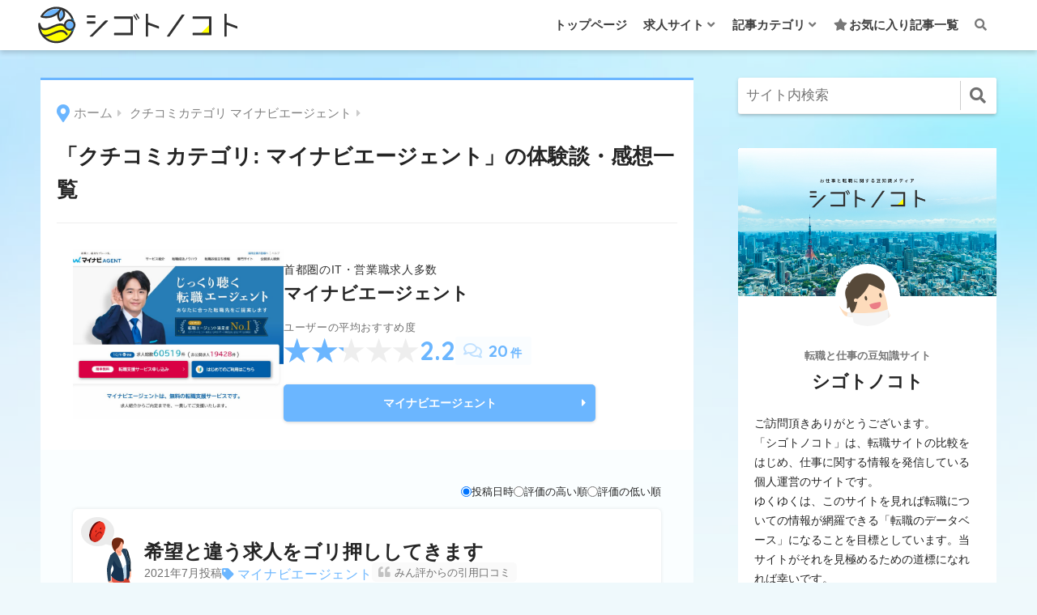

--- FILE ---
content_type: text/html; charset=UTF-8
request_url: https://jobtips.net/reviews/user-review/mynavi-agent-review/
body_size: 28378
content:
<!doctype html>
<html lang="ja">
<head>
  <meta charset="utf-8">
  <meta http-equiv="X-UA-Compatible" content="IE=edge">
  <meta name="HandheldFriendly" content="True">
  <meta name="MobileOptimized" content="320">
  <meta name="viewport" content="width=device-width, initial-scale=1, viewport-fit=cover"/>
  <meta name="msapplication-TileColor" content="#6bb6ff">
  <meta name="theme-color" content="#6bb6ff">
  <link rel="pingback" href="https://jobtips.net/xmlrpc.php">
  <title>「マイナビエージェント」の記事一覧 | シゴトノコト</title>
<meta name='robots' content='max-image-preview:large' />
<link rel='dns-prefetch' href='//ajax.googleapis.com' />
<link rel='dns-prefetch' href='//unpkg.com' />
<link rel='dns-prefetch' href='//fonts.googleapis.com' />
<link rel='dns-prefetch' href='//use.fontawesome.com' />
<link rel="alternate" type="application/rss+xml" title="シゴトノコト &raquo; フィード" href="https://jobtips.net/feed/" />
<link rel="alternate" type="application/rss+xml" title="シゴトノコト &raquo; コメントフィード" href="https://jobtips.net/comments/feed/" />
<style id='wp-img-auto-sizes-contain-inline-css' type='text/css'>
img:is([sizes=auto i],[sizes^="auto," i]){contain-intrinsic-size:3000px 1500px}
/*# sourceURL=wp-img-auto-sizes-contain-inline-css */
</style>
<link rel='stylesheet' id='sng-stylesheet-css' href='https://jobtips.net/wp-content/themes/sango-theme/style.css?ver2_19_6' type='text/css' media='all' />
<link rel='stylesheet' id='sng-option-css' href='https://jobtips.net/wp-content/themes/sango-theme/entry-option.css?ver2_19_6' type='text/css' media='all' />
<link rel='stylesheet' id='sng-googlefonts-css' href='https://fonts.googleapis.com/css?family=Quicksand%3A500%2C700&#038;display=swap' type='text/css' media='all' />
<link rel='stylesheet' id='sng-fontawesome-css' href='https://use.fontawesome.com/releases/v5.11.2/css/all.css' type='text/css' media='all' />
<link rel='stylesheet' id='scroll-hint-css' href='//unpkg.com/scroll-hint@1.2.4/css/scroll-hint.css' type='text/css' media='' />
<style id='wp-block-library-inline-css' type='text/css'>
:root{--wp-block-synced-color:#7a00df;--wp-block-synced-color--rgb:122,0,223;--wp-bound-block-color:var(--wp-block-synced-color);--wp-editor-canvas-background:#ddd;--wp-admin-theme-color:#007cba;--wp-admin-theme-color--rgb:0,124,186;--wp-admin-theme-color-darker-10:#006ba1;--wp-admin-theme-color-darker-10--rgb:0,107,160.5;--wp-admin-theme-color-darker-20:#005a87;--wp-admin-theme-color-darker-20--rgb:0,90,135;--wp-admin-border-width-focus:2px}@media (min-resolution:192dpi){:root{--wp-admin-border-width-focus:1.5px}}.wp-element-button{cursor:pointer}:root .has-very-light-gray-background-color{background-color:#eee}:root .has-very-dark-gray-background-color{background-color:#313131}:root .has-very-light-gray-color{color:#eee}:root .has-very-dark-gray-color{color:#313131}:root .has-vivid-green-cyan-to-vivid-cyan-blue-gradient-background{background:linear-gradient(135deg,#00d084,#0693e3)}:root .has-purple-crush-gradient-background{background:linear-gradient(135deg,#34e2e4,#4721fb 50%,#ab1dfe)}:root .has-hazy-dawn-gradient-background{background:linear-gradient(135deg,#faaca8,#dad0ec)}:root .has-subdued-olive-gradient-background{background:linear-gradient(135deg,#fafae1,#67a671)}:root .has-atomic-cream-gradient-background{background:linear-gradient(135deg,#fdd79a,#004a59)}:root .has-nightshade-gradient-background{background:linear-gradient(135deg,#330968,#31cdcf)}:root .has-midnight-gradient-background{background:linear-gradient(135deg,#020381,#2874fc)}:root{--wp--preset--font-size--normal:16px;--wp--preset--font-size--huge:42px}.has-regular-font-size{font-size:1em}.has-larger-font-size{font-size:2.625em}.has-normal-font-size{font-size:var(--wp--preset--font-size--normal)}.has-huge-font-size{font-size:var(--wp--preset--font-size--huge)}.has-text-align-center{text-align:center}.has-text-align-left{text-align:left}.has-text-align-right{text-align:right}.has-fit-text{white-space:nowrap!important}#end-resizable-editor-section{display:none}.aligncenter{clear:both}.items-justified-left{justify-content:flex-start}.items-justified-center{justify-content:center}.items-justified-right{justify-content:flex-end}.items-justified-space-between{justify-content:space-between}.screen-reader-text{border:0;clip-path:inset(50%);height:1px;margin:-1px;overflow:hidden;padding:0;position:absolute;width:1px;word-wrap:normal!important}.screen-reader-text:focus{background-color:#ddd;clip-path:none;color:#444;display:block;font-size:1em;height:auto;left:5px;line-height:normal;padding:15px 23px 14px;text-decoration:none;top:5px;width:auto;z-index:100000}html :where(.has-border-color){border-style:solid}html :where([style*=border-top-color]){border-top-style:solid}html :where([style*=border-right-color]){border-right-style:solid}html :where([style*=border-bottom-color]){border-bottom-style:solid}html :where([style*=border-left-color]){border-left-style:solid}html :where([style*=border-width]){border-style:solid}html :where([style*=border-top-width]){border-top-style:solid}html :where([style*=border-right-width]){border-right-style:solid}html :where([style*=border-bottom-width]){border-bottom-style:solid}html :where([style*=border-left-width]){border-left-style:solid}html :where(img[class*=wp-image-]){height:auto;max-width:100%}:where(figure){margin:0 0 1em}html :where(.is-position-sticky){--wp-admin--admin-bar--position-offset:var(--wp-admin--admin-bar--height,0px)}@media screen and (max-width:600px){html :where(.is-position-sticky){--wp-admin--admin-bar--position-offset:0px}}
/*wp_block_styles_on_demand_placeholder:6950a4876f8cc*/
/*# sourceURL=wp-block-library-inline-css */
</style>
<style id='classic-theme-styles-inline-css' type='text/css'>
/*! This file is auto-generated */
.wp-block-button__link{color:#fff;background-color:#32373c;border-radius:9999px;box-shadow:none;text-decoration:none;padding:calc(.667em + 2px) calc(1.333em + 2px);font-size:1.125em}.wp-block-file__button{background:#32373c;color:#fff;text-decoration:none}
/*# sourceURL=/wp-includes/css/classic-themes.min.css */
</style>
<link rel='stylesheet' id='sango_theme_gutenberg-style-css' href='https://jobtips.net/wp-content/plugins/sango-theme-gutenberg/dist/build/style-blocks.css?version=1.69.14' type='text/css' media='all' />
<style id='sango_theme_gutenberg-style-inline-css' type='text/css'>
.is-style-sango-list-main-color li:before { background-color: #6bb6ff; }.is-style-sango-list-accent-color li:before { background-color: #ffff00; }.sgb-label-main-c { background-color: #6bb6ff; }.sgb-label-accent-c { background-color: #ffff00; }
/*# sourceURL=sango_theme_gutenberg-style-inline-css */
</style>
<link rel='stylesheet' id='contact-form-7-css' href='https://jobtips.net/wp-content/plugins/contact-form-7/includes/css/styles.css' type='text/css' media='all' />
<link rel='stylesheet' id='wp-ulike-css' href='https://jobtips.net/wp-content/plugins/wp-ulike/assets/css/wp-ulike.min.css' type='text/css' media='all' />
<link rel='stylesheet' id='poripu-style-css' href='https://jobtips.net/wp-content/themes/sango-theme-poripu/poripu-style.css' type='text/css' media='all' />
<link rel='stylesheet' id='child-style-css' href='https://jobtips.net/wp-content/themes/sango-theme-poripu/style.css' type='text/css' media='all' />
<link rel='stylesheet' id='ofi-css' href='https://jobtips.net/wp-content/themes/sango-theme-poripu/library/css/ofi.css' type='text/css' media='all' />
<link rel='stylesheet' id='transheadercss-css' href='https://jobtips.net/wp-content/themes/sango-theme-poripu/library/css/transheader.css' type='text/css' media='all' />
<link rel='stylesheet' id='swiper-css-css' href='https://jobtips.net/wp-content/themes/sango-theme-poripu/parts/css/swiper-bundle.min.css' type='text/css' media='all' />
<link rel='stylesheet' id='top-css-css' href='https://jobtips.net/wp-content/themes/sango-theme-poripu/parts/css/top_cate.css' type='text/css' media='all' />
<link rel='stylesheet' id='jobs-css-css' href='https://jobtips.net/wp-content/themes/sango-theme-poripu/parts/css/jobs_style.css' type='text/css' media='all' />
<script type="text/javascript" src="https://ajax.googleapis.com/ajax/libs/jquery/3.5.1/jquery.min.js" id="jquery-js"></script>
<script defer src="//unpkg.com/scroll-hint@1.2.4/js/scroll-hint.min.js"></script><script type="text/javascript" src="https://jobtips.net/wp-content/themes/sango-theme-poripu/library/js/ofi.min.js" id="ofi-js"></script>
<script type="text/javascript" src="https://jobtips.net/wp-content/themes/sango-theme-poripu/library/js/prp-ofi.js" id="prp_ofi-js"></script>
<script type="text/javascript" src="https://jobtips.net/wp-content/themes/sango-theme-poripu/library/js/transheader.js" id="transheader-js"></script>
<script type="text/javascript" src="https://jobtips.net/wp-content/themes/sango-theme-poripu/js/Chart.min.js" id="chartjs-script-js"></script>
<script type="text/javascript" src="https://jobtips.net/wp-content/themes/sango-theme-poripu/js/swiper-bundle.min.js" id="swiperjs-script-js"></script>
<script type="text/javascript" src="https://jobtips.net/wp-content/themes/sango-theme-poripu/js/paginathing.min.js" id="paginathingjs-script-js"></script>
<link rel="https://api.w.org/" href="https://jobtips.net/wp-json/" /><link rel="alternate" title="JSON" type="application/json" href="https://jobtips.net/wp-json/wp/v2/sitereview/195" /><link rel="EditURI" type="application/rsd+xml" title="RSD" href="https://jobtips.net/xmlrpc.php?rsd" />
<script src="https://cdnjs.cloudflare.com/ajax/libs/jquery-cookie/1.4.1/jquery.cookie.js"></script><script async src="https://pagead2.googlesyndication.com/pagead/js/adsbygoogle.js?client=ca-pub-3704051526585055"
     crossorigin="anonymous"></script><!-- gtag.js -->
<script async src="https://www.googletagmanager.com/gtag/js?id=UA-106384442-8"></script>
<script>
  window.dataLayer = window.dataLayer || [];
  function gtag(){dataLayer.push(arguments);}
  gtag('js', new Date());
  gtag('config', 'UA-106384442-8');
</script>
<style type="text/css" id="custom-background-css">
body.custom-background { background-color: #eff9fc; }
</style>
	<link rel="icon" href="https://jobtips.net/wp-content/uploads/2021/07/cropped-jobtips_favi-32x32.png" sizes="32x32" />
<link rel="icon" href="https://jobtips.net/wp-content/uploads/2021/07/cropped-jobtips_favi-192x192.png" sizes="192x192" />
<link rel="apple-touch-icon" href="https://jobtips.net/wp-content/uploads/2021/07/cropped-jobtips_favi-180x180.png" />
<meta name="msapplication-TileImage" content="https://jobtips.net/wp-content/uploads/2021/07/cropped-jobtips_favi-270x270.png" />
<style> a{color:#4f96f6}.main-c, .has-sango-main-color{color:#6bb6ff}.main-bc, .has-sango-main-background-color{background-color:#6bb6ff}.main-bdr, #inner-content .main-bdr{border-color:#6bb6ff}.pastel-c, .has-sango-pastel-color{color:#ebfcfe}.pastel-bc, .has-sango-pastel-background-color, #inner-content .pastel-bc{background-color:#ebfcfe}.accent-c, .has-sango-accent-color{color:#ffff00}.accent-bc, .has-sango-accent-background-color{background-color:#ffff00}.header, #footer-menu, .drawer__title{background-color:#ffffff}#logo a{color:#282828}.desktop-nav li a , .mobile-nav li a, #footer-menu a, #drawer__open, .header-search__open, .copyright, .drawer__title{color:#3f3f3f}.drawer__title .close span, .drawer__title .close span:before{background:#3f3f3f}.desktop-nav li:after{background:#3f3f3f}.mobile-nav .current-menu-item{border-bottom-color:#3f3f3f}.widgettitle, .sidebar .wp-block-group h2, .drawer .wp-block-group h2{color:#6bb6ff;background-color:#ebfcfe}.footer, .footer-block{background-color:#ffffff}.footer-block, .footer, .footer a, .footer .widget ul li a{color:#3c3c3c}#toc_container .toc_title, .entry-content .ez-toc-title-container, #footer_menu .raised, .pagination a, .pagination span, #reply-title:before, .entry-content blockquote:before, .main-c-before li:before, .main-c-b:before{color:#6bb6ff}.searchform__submit, .footer-block .wp-block-search .wp-block-search__button, .sidebar .wp-block-search .wp-block-search__button, .footer .wp-block-search .wp-block-search__button, .drawer .wp-block-search .wp-block-search__button, #toc_container .toc_title:before, .ez-toc-title-container:before, .cat-name, .pre_tag > span, .pagination .current, .post-page-numbers.current, #submit, .withtag_list > span, .main-bc-before li:before{background-color:#6bb6ff}#toc_container, #ez-toc-container, .entry-content h3, .li-mainbdr ul, .li-mainbdr ol{border-color:#6bb6ff}.search-title i, .acc-bc-before li:before{background:#ffff00}.li-accentbdr ul, .li-accentbdr ol{border-color:#ffff00}.pagination a:hover, .li-pastelbc ul, .li-pastelbc ol{background:#ebfcfe}body{font-size:100%}@media only screen and (min-width:481px){body{font-size:107%}}@media only screen and (min-width:1030px){body{font-size:107%}}.totop{background:#5ba9f7}.header-info a{color:#FFF;background:linear-gradient(95deg, #738bff, #85e3ec)}.fixed-menu ul{background:#FFF}.fixed-menu a{color:#a2a7ab}.fixed-menu .current-menu-item a, .fixed-menu ul li a.active{color:#6bb6ff}.post-tab{background:#FFF}.post-tab > div{color:#a7a7a7}.post-tab > div.tab-active{background:linear-gradient(45deg, #bdb9ff, #67b8ff)}body{font-family:"Helvetica", "Arial", "Hiragino Kaku Gothic ProN", "Hiragino Sans", YuGothic, "Yu Gothic", "メイリオ", Meiryo, sans-serif;}.dfont{font-family:"Quicksand","Helvetica", "Arial", "Hiragino Kaku Gothic ProN", "Hiragino Sans", YuGothic, "Yu Gothic", "メイリオ", Meiryo, sans-serif;}.body_bc{background-color:eff9fc}</style><style>
/* 吹き出し右 */
.right .sc {
    background:#78ce56; /* ふきだしの中の色 */
    border: solid 2px #78ce56; /* ふきだしの線の色 */
    color: #fff; /* 文字の色 */
}
.right .sc:before,
.right .sc:after {
    border-left-color:#78ce56;
}
/* ふきだし左 */
.sc {
    background: #eee; /* ふきだしの中の色 */
    border: solid 2px #eee; /* ふきだしの線の色 */
    color: #000; /* 文字の色 */
}
.sc:before,
.sc:after {
    border-right: 12px solid #eee; /* ふきだしの線の色 */
}
/* wppのランキングカラーをアクセントカラーに */
.my-widget.show_num li:nth-child(-n+3):before {
    background: #ffff00;
}
/* topオススメの下線をアクセントカラーに */
div.osusume-b {
    border-bottom: solid 3px #ffff00;
}
div.shinchaku-b {
    border-bottom: solid 3px #6bb6ff;
}
</style>
</head>
<body class="archive tax-sitereview term-mynavi-agent-review term-195 custom-background wp-theme-sango-theme wp-child-theme-sango-theme-poripu fa5">
    <div id="container">
    <header class="header">
            <div id="inner-header" class="wrap cf">
    <div id="logo" class="h1 dfont">
    <a href="https://jobtips.net">
                      <img src="https://jobtips.net/wp-content/uploads/2021/07/jobtips_logo-5.svg" alt="シゴトノコト">
                </a>
  </div>
  <div class="header-search">
      <label class="header-search__open" for="header-search-input"><i class="fas fa-search" aria-hidden="true"></i></label>
    <input type="checkbox" class="header-search__input" id="header-search-input" onclick="document.querySelector('.header-search__modal .searchform__input').focus()">
  <label class="header-search__close" for="header-search-input"></label>
  <div class="header-search__modal">
    <form role="search" method="get" id="searchform" class="searchform" action="https://jobtips.net/">
    <div>
        <input type="search" placeholder="サイト内検索" id="s" class="searchform__input" name="s" value="" />
        <button type="submit" id="searchsubmit" class="searchform__submit"><i class="fa fa-search"></i>
        </button>
    </div>
</form>  </div>
</div>  <nav class="desktop-nav clearfix"><ul id="menu-pc%e3%83%98%e3%83%83%e3%83%80%e3%83%bc" class="menu"><li id="menu-item-6498" class="menu-item menu-item-type-custom menu-item-object-custom menu-item-6498"><a href="/">トップページ</a></li>
<li id="menu-item-6343" class="menu-item menu-item-type-custom menu-item-object-custom menu-item-has-children menu-item-6343"><a href="/">求人サイト <i class="fas fa-angle-down"></i></a>
<ul class="sub-menu">
	<li id="menu-item-6344" class="menu-item menu-item-type-post_type menu-item-object-post menu-item-6344"><a href="https://jobtips.net/jobchange/job-site/users-review/">口コミ・評判まとめ</a></li>
	<li id="menu-item-6516" class="menu-item menu-item-type-post_type menu-item-object-page menu-item-6516"><a href="https://jobtips.net/search/">絞り込み検索</a></li>
</ul>
</li>
<li id="menu-item-5868" class="menu-item menu-item-type-custom menu-item-object-custom menu-item-has-children menu-item-5868"><a href="/">記事カテゴリ <i class="fas fa-angle-down"></i></a>
<ul class="sub-menu">
	<li id="menu-item-5869" class="menu-item menu-item-type-taxonomy menu-item-object-category menu-item-5869"><a href="https://jobtips.net/category/occupation/">職業・職種ノコト</a></li>
	<li id="menu-item-5870" class="menu-item menu-item-type-taxonomy menu-item-object-category menu-item-5870"><a href="https://jobtips.net/category/jobchange/">転職ノコト</a></li>
	<li id="menu-item-5871" class="menu-item menu-item-type-taxonomy menu-item-object-category menu-item-5871"><a href="https://jobtips.net/category/retirement/">退職ノコト</a></li>
	<li id="menu-item-5872" class="menu-item menu-item-type-taxonomy menu-item-object-category menu-item-5872"><a href="https://jobtips.net/category/interview/">面接ノコト</a></li>
</ul>
</li>
<li id="menu-item-5867" class="menu-item menu-item-type-post_type menu-item-object-page menu-item-5867"><a href="https://jobtips.net/favorite/"><i class="fas fa-star"></i>お気に入り記事一覧</a></li>
<li id="menu-item-417" class="menu-item menu-item-type-custom menu-item-object-custom menu-item-417"><a href="#sng_search"><label for="header-search-input"><i class="fa fa-search"></i></label></a></li>
</ul></nav></div>
    </header>
      <div id="content">
    <div id="inner-content" class="wrap cf reviewArchive">
      <main id="main" class="m-all t-2of3 d-5of7 cf catMainHeader" role="main">
        <div id="archive_header" class="archive-header main-bdr">
  <nav id="breadcrumb" class="breadcrumb"><ul itemscope itemtype="http://schema.org/BreadcrumbList"><li itemprop="itemListElement" itemscope itemtype="http://schema.org/ListItem"><a href="https://jobtips.net" itemprop="item"><span itemprop="name">ホーム</span></a><meta itemprop="position" content="1" /></li><li>  クチコミカテゴリ  マイナビエージェント</li></ul></nav>      <h1>
      「クチコミカテゴリ: <span>マイナビエージェント</span>」の体験談・感想一覧    </h1>
    <ul class="review__List">
<li class="termid-195">
<!-- 投稿を出力する処理 -->
	<a href="https://jobtips.net/jobs/mynavi-agent/">
		<div class="review__List--img">
			<img width="880" height="561" src="https://jobtips.net/wp-content/uploads/2022/10/mainaviagent-1024x653.jpg" class="attachment-large size-large wp-post-image" alt="マイナビエージェント" decoding="async" fetchpriority="high" srcset="https://jobtips.net/wp-content/uploads/2022/10/mainaviagent-1024x653.jpg 1024w, https://jobtips.net/wp-content/uploads/2022/10/mainaviagent-300x191.jpg 300w, https://jobtips.net/wp-content/uploads/2022/10/mainaviagent-768x490.jpg 768w, https://jobtips.net/wp-content/uploads/2022/10/mainaviagent-940x599.jpg 940w, https://jobtips.net/wp-content/uploads/2022/10/mainaviagent.jpg 1278w" sizes="(max-width: 880px) 100vw, 880px" />		</div>
	</a>

<div class="review__List--Right">
	<p class="review__List--Righttagline">首都圏のIT・営業職求人多数</p>
	<h2 class="review__List--Righttitle">マイナビエージェント</h2>
		
		
		

<div class="review__List--RightosusumeBlock">
	<p class="review__List--Rightosusumetitle">ユーザーの平均おすすめ度</p>
	<p class="osusumeStar dfont"><span class="star5_rating" data-rate="2.2"></span>2.2</p>
	<div class="review__List--Rightkensuu">
		<p class="dfont">20<span>件</span></p>
	</div>
</div>
	

	
	
<a href="https://jobtips.net/jobs/mynavi-agent/">マイナビエージェント</a>
</div>
</li>
</ul></div><div class="reviewBlock catResult">
	<form name="formSort" id="reviewform">
	<label><input class="inputRadio" type="radio" name="formSortbtn" value="Date" checked>投稿日時</label>
	<label><input class="inputRadio" type="radio" name="formSortbtn" value="bigScore">評価の高い順</label>
	<label><input class="inputRadio" type="radio" name="formSortbtn" value="smallScore">評価の低い順</label>
	</form>
	<ul class="reviewBlockList" id="reviewSortBlock">
		<li class="taxresultForm reviewHideBlock" id="review-4866">
						<div class="faceIcon "><img src="https://jobtips.net/wp-content/uploads/2022/10/badicon.svg" alt="おすすめ度"></div>
						<time class="pubdate entry-time dfont  pencil" itemprop="datePublished" datetime="2022-10-31">2022年10月31日</time> 
			<div class="searchMoreContainer reviewHide">
			<div class="reviewBlockTop">
				<img src="https://jobtips.net/wp-content/uploads/2022/10/woman.svg" alt="希望と違う求人をゴリ押ししてきます">
								<div class="reviewBlockTopRight">
					<h3>希望と違う求人をゴリ押ししてきます</h3>
					<div class="reviewBlockTopPersonal">
						<p class="reviewBlockTopPersonalProfile">2021年7月投稿</p>
						<p class="reviewBlockTopPersonalCorp">
							<span>マイナビエージェント</span>						</p>
												<p class="quoteReview">
							<span>みん評からの引用口コミ</span>
						</p>
											</div>
					<div class="reviewBlockTopRightStar">
						<p class="osusumeTitle">おすすめ度</p>
						<p class="osusumeStar dfont"><span class="star5_rating" data-rate="1.0"></span><span class="reviewOsusumeScore">1.0</span></p>
					</div>
				</div>
							</div>
						<div class="reviewBlockBottom">
				<h4><span>マイナビエージェント</span>の体験談・感想</h4>
				<p>最初の電話面接は約束通りかかってこず、まずそこで不信感を覚えました。そしてこちらの希望を伝えているにも関わらず、紹介料がいいのか希望とは違った求人をゴリ押ししてきました。知人は良かったと言っていたので人によるのかもしれませんが、私は良いとは思いません。</p>
			</div>
			<button class="readMoreBtn reviewMoreBtn"><i class="fas fa-caret-down"></i>　<span>体験談・感想を見る</span></button>
			</div>
		</li>						
			<li class="taxresultForm reviewHideBlock" id="review-4863">
						<div class="faceIcon "><img src="https://jobtips.net/wp-content/uploads/2022/10/badicon.svg" alt="おすすめ度"></div>
						<time class="pubdate entry-time dfont  pencil" itemprop="datePublished" datetime="2022-10-31">2022年10月31日</time> 
			<div class="searchMoreContainer reviewHide">
			<div class="reviewBlockTop">
				<img src="https://jobtips.net/wp-content/uploads/2022/10/g74255_5.svg" alt="対応は丁寧でしたが">
								<div class="reviewBlockTopRight">
					<h3>対応は丁寧でしたが</h3>
					<div class="reviewBlockTopPersonal">
						<p class="reviewBlockTopPersonalProfile">20XX年投稿</p>
						<p class="reviewBlockTopPersonalCorp">
							<span>マイナビエージェント</span>						</p>
												<p class="quoteReview">
							<span>みん評からの引用口コミ</span>
						</p>
											</div>
					<div class="reviewBlockTopRightStar">
						<p class="osusumeTitle">おすすめ度</p>
						<p class="osusumeStar dfont"><span class="star5_rating" data-rate="2.0"></span><span class="reviewOsusumeScore">2.0</span></p>
					</div>
				</div>
							</div>
						<div class="reviewBlockBottom">
				<h4><span>マイナビエージェント</span>の体験談・感想</h4>
				<p>Uターンで転職をしたいと思い登録して使い始めましたが、希望している勤務地と全く違う勤務地の会社を紹介されたり、勤務地が合っていても業種が全く希望していない業種を紹介されたりして、色々と言っても直らないので散々でした。対応は丁寧でしたが、メルマガ等も多くてちょっと困っていたのと、上記の理由で紹介の連絡が来る度に私自身のストレスが余計に増えてしまい、こちらは退会をして、違う転職エージェントを使い始めました。</p>
			</div>
			<button class="readMoreBtn reviewMoreBtn"><i class="fas fa-caret-down"></i>　<span>体験談・感想を見る</span></button>
			</div>
		</li>						
			<li class="taxresultForm reviewHideBlock" id="review-4862">
						<div class="faceIcon "><img src="https://jobtips.net/wp-content/uploads/2022/10/badicon.svg" alt="おすすめ度"></div>
						<time class="pubdate entry-time dfont  pencil" itemprop="datePublished" datetime="2022-10-31">2022年10月31日</time> 
			<div class="searchMoreContainer reviewHide">
			<div class="reviewBlockTop">
				<img src="https://jobtips.net/wp-content/uploads/2022/10/woman3.svg" alt="担当者によるのだろうが・・・">
								<div class="reviewBlockTopRight">
					<h3>担当者によるのだろうが・・・</h3>
					<div class="reviewBlockTopPersonal">
						<p class="reviewBlockTopPersonalProfile">2020年10月投稿</p>
						<p class="reviewBlockTopPersonalCorp">
							<span>マイナビエージェント</span>						</p>
												<p class="quoteReview">
							<span>みん評からの引用口コミ</span>
						</p>
											</div>
					<div class="reviewBlockTopRightStar">
						<p class="osusumeTitle">おすすめ度</p>
						<p class="osusumeStar dfont"><span class="star5_rating" data-rate="2.0"></span><span class="reviewOsusumeScore">2.0</span></p>
					</div>
				</div>
							</div>
						<div class="reviewBlockBottom">
				<h4><span>マイナビエージェント</span>の体験談・感想</h4>
				<p>はじめて転職した時に利用しました。面談では担当者が10分程遅れてきましたが、すみませんも何もなしで驚きました。色々親身になって聞いてくれましたが、こちらの希望よりも確実に選考が進みそうな求人ばかりを進めてきました。（私はキャリアチェンジを希望していました。）良し悪しは担当者によるかと思いますが、面談した時の受付の人の対応も悪く、マイナビ自体にいい印象がありません。</p>
			</div>
			<button class="readMoreBtn reviewMoreBtn"><i class="fas fa-caret-down"></i>　<span>体験談・感想を見る</span></button>
			</div>
		</li>						
			<li class="taxresultForm reviewHideBlock" id="review-4861">
						<div class="faceIcon "><img src="https://jobtips.net/wp-content/uploads/2022/10/goodicon.svg" alt="おすすめ度"></div>
						<time class="pubdate entry-time dfont  pencil" itemprop="datePublished" datetime="2022-10-31">2022年10月31日</time> 
			<div class="searchMoreContainer reviewHide">
			<div class="reviewBlockTop">
				<img src="https://jobtips.net/wp-content/uploads/2022/10/men3.svg" alt="量より質という印象">
								<div class="reviewBlockTopRight">
					<h3>量より質という印象</h3>
					<div class="reviewBlockTopPersonal">
						<p class="reviewBlockTopPersonalProfile">2019年5月投稿</p>
						<p class="reviewBlockTopPersonalCorp">
							<span>マイナビエージェント</span>						</p>
												<p class="quoteReview">
							<span>みん評からの引用口コミ</span>
						</p>
											</div>
					<div class="reviewBlockTopRightStar">
						<p class="osusumeTitle">おすすめ度</p>
						<p class="osusumeStar dfont"><span class="star5_rating" data-rate="4.0"></span><span class="reviewOsusumeScore">4.0</span></p>
					</div>
				</div>
							</div>
						<div class="reviewBlockBottom">
				<h4><span>マイナビエージェント</span>の体験談・感想</h4>
				<p>他に登録していたエージェントさんがイマイチだったので登録していました。<br />
求人数こそ劣りますが、無駄に情報量が多くなく混乱することなくじっくり応募できました。<br />
また、面接前や面談後には多すぎると思うけど電話をくださりとても助かりました。<br />
面接日程の段取りもとてもスムーズに行き、3ヶ月ほど転職活動していましたが、登録してから3週間ほどで内定をいただくことができました。</p>
			</div>
			<button class="readMoreBtn reviewMoreBtn"><i class="fas fa-caret-down"></i>　<span>体験談・感想を見る</span></button>
			</div>
		</li>						
			<li class="taxresultForm reviewHideBlock" id="review-4860">
						<div class="faceIcon "><img src="https://jobtips.net/wp-content/uploads/2022/10/badicon.svg" alt="おすすめ度"></div>
						<time class="pubdate entry-time dfont  pencil" itemprop="datePublished" datetime="2022-10-31">2022年10月31日</time> 
			<div class="searchMoreContainer reviewHide">
			<div class="reviewBlockTop">
				<img src="https://jobtips.net/wp-content/uploads/2022/10/men.svg" alt="期待してはいけないですね">
								<div class="reviewBlockTopRight">
					<h3>期待してはいけないですね</h3>
					<div class="reviewBlockTopPersonal">
						<p class="reviewBlockTopPersonalProfile">2020年1月投稿</p>
						<p class="reviewBlockTopPersonalCorp">
							<span>マイナビエージェント</span>						</p>
												<p class="quoteReview">
							<span>みん評からの引用口コミ</span>
						</p>
											</div>
					<div class="reviewBlockTopRightStar">
						<p class="osusumeTitle">おすすめ度</p>
						<p class="osusumeStar dfont"><span class="star5_rating" data-rate="1.0"></span><span class="reviewOsusumeScore">1.0</span></p>
					</div>
				</div>
							</div>
						<div class="reviewBlockBottom">
				<h4><span>マイナビエージェント</span>の体験談・感想</h4>
				<p>初めての転職で利用しました。転職の際の履歴書や職務経歴書のアドバイスを頂けるということで、添削して頂いたところ、殆どそのまま(恥ずかしながら誤字や、文章のつながりでおかしいと思う点もあったのですがそれもそのままで指摘もなし)で返ってきました。紹介に際しても、最初に持ってきた求人をゴリ押しされ、、、求職者のことよりも、自分の成績を上げることが1番なんだろうな、という印象でした。</p>
			</div>
			<button class="readMoreBtn reviewMoreBtn"><i class="fas fa-caret-down"></i>　<span>体験談・感想を見る</span></button>
			</div>
		</li>						
			<li class="taxresultForm reviewHideBlock" id="review-4859">
						<div class="faceIcon "><img src="https://jobtips.net/wp-content/uploads/2022/10/normalicon.svg" alt="おすすめ度"></div>
						<time class="pubdate entry-time dfont  pencil" itemprop="datePublished" datetime="2022-10-31">2022年10月31日</time> 
			<div class="searchMoreContainer reviewHide">
			<div class="reviewBlockTop">
				<img src="https://jobtips.net/wp-content/uploads/2022/10/g74255_5.svg" alt="優良な求人が多い転職エージェント。">
								<div class="reviewBlockTopRight">
					<h3>優良な求人が多い転職エージェント。</h3>
					<div class="reviewBlockTopPersonal">
						<p class="reviewBlockTopPersonalProfile">20XX年投稿</p>
						<p class="reviewBlockTopPersonalCorp">
							<span>マイナビエージェント</span>						</p>
												<p class="quoteReview">
							<span>みん評からの引用口コミ</span>
						</p>
											</div>
					<div class="reviewBlockTopRightStar">
						<p class="osusumeTitle">おすすめ度</p>
						<p class="osusumeStar dfont"><span class="star5_rating" data-rate="3.0"></span><span class="reviewOsusumeScore">3.0</span></p>
					</div>
				</div>
							</div>
						<div class="reviewBlockBottom">
				<h4><span>マイナビエージェント</span>の体験談・感想</h4>
				<p>無料で職務経歴書の添削ができます。添削の内容は、かなり優しい感じでした。ただ具体的でないと感じたり、もっとずばっと教えてほしいと感じたりしました。求人は優良だと感じるものが多多かったです。新着求人の中にはすぐになくなってしまうものもあったので、頻繁にチェックする必要があると感じました。逆にいつまでも募集している会社には良い印象は持ちませんでした。結論としては、優良な求人が多い転職エージェントではないでしょうか。複数のサイトに登録していましたが、応募したいと思えるような企業の求人が一番多かったです。</p>
			</div>
			<button class="readMoreBtn reviewMoreBtn"><i class="fas fa-caret-down"></i>　<span>体験談・感想を見る</span></button>
			</div>
		</li>						
			<li class="taxresultForm reviewHideBlock" id="review-4858">
						<div class="faceIcon "><img src="https://jobtips.net/wp-content/uploads/2022/10/goodicon.svg" alt="おすすめ度"></div>
						<time class="pubdate entry-time dfont  pencil" itemprop="datePublished" datetime="2022-10-31">2022年10月31日</time> 
			<div class="searchMoreContainer reviewHide">
			<div class="reviewBlockTop">
				<img src="https://jobtips.net/wp-content/uploads/2022/10/woman3.svg" alt="親身な対応で転職をサポートしてくれました。">
								<div class="reviewBlockTopRight">
					<h3>親身な対応で転職をサポートしてくれました。</h3>
					<div class="reviewBlockTopPersonal">
						<p class="reviewBlockTopPersonalProfile">20XX年投稿</p>
						<p class="reviewBlockTopPersonalCorp">
							<span>マイナビエージェント</span>						</p>
												<p class="quoteReview">
							<span>みん評からの引用口コミ</span>
						</p>
											</div>
					<div class="reviewBlockTopRightStar">
						<p class="osusumeTitle">おすすめ度</p>
						<p class="osusumeStar dfont"><span class="star5_rating" data-rate="5.0"></span><span class="reviewOsusumeScore">5.0</span></p>
					</div>
				</div>
							</div>
						<div class="reviewBlockBottom">
				<h4><span>マイナビエージェント</span>の体験談・感想</h4>
				<p>転職を考えていた時に、インターネットの評判を聞いて転職をサポートしていただきました。最大手に比べて求職者の数が少なく、その分、丁寧にサポートしていただけるという評判でしたが、まさにその通りでした。こちらの希望を親身になって考えてくださり、さらに担当の方の判断で確認しきれないほどの転職案をだしてくださりました。一人で考えこむ、ということがほとんどなく、まさに二人三脚。他社の意見を聞くことができるのが、こんなにも心強いものだとは、使用する前には考えもせず、とても助かりました。<br />
転職が終わった後のサポートもとても良く、気持ちよくキャリアアップすることができました。</p>
			</div>
			<button class="readMoreBtn reviewMoreBtn"><i class="fas fa-caret-down"></i>　<span>体験談・感想を見る</span></button>
			</div>
		</li>						
			<li class="taxresultForm reviewHideBlock" id="review-4857">
						<div class="faceIcon "><img src="https://jobtips.net/wp-content/uploads/2022/10/badicon.svg" alt="おすすめ度"></div>
						<time class="pubdate entry-time dfont  pencil" itemprop="datePublished" datetime="2022-10-31">2022年10月31日</time> 
			<div class="searchMoreContainer reviewHide">
			<div class="reviewBlockTop">
				<img src="https://jobtips.net/wp-content/uploads/2022/10/woman4.svg" alt="他と比べてがっかり">
								<div class="reviewBlockTopRight">
					<h3>他と比べてがっかり</h3>
					<div class="reviewBlockTopPersonal">
						<p class="reviewBlockTopPersonalProfile">2020年3月利用</p>
						<p class="reviewBlockTopPersonalCorp">
							<span>マイナビエージェント</span>						</p>
												<p class="quoteReview">
							<span>みん評からの引用口コミ</span>
						</p>
											</div>
					<div class="reviewBlockTopRightStar">
						<p class="osusumeTitle">おすすめ度</p>
						<p class="osusumeStar dfont"><span class="star5_rating" data-rate="1.0"></span><span class="reviewOsusumeScore">1.0</span></p>
					</div>
				</div>
							</div>
						<div class="reviewBlockMiddle">
				<p class="reviewBlockMiddleReuse">また利用したいと思いますか？<span>ー</span></p>
				<div class="reviewBlockMiddleStarBlock">
					<div class="reviewBlockMiddleStarInner">
						<p class="reviewStarTitle">対応の良さ</p><span class="star5_rating" data-rate="1.0"></span><p class="jobsStarScores dfont">1.0</p>
					</div>
					<div class="reviewBlockMiddleStarInner">
						<p class="reviewStarTitle">紹介求人の満足度</p><span class="star5_rating" data-rate="2.0"></span><p class="jobsStarScores dfont">2.0</p>
					</div>
				</div>
			</div>
						<div class="reviewBlockBottom">
				<h4><span>マイナビエージェント</span>の体験談・感想</h4>
				<p>20代前半で化粧品販売から一般事務志望で利用しました。担当の方に勤務地として名古屋周辺希望とお伝えしたらとてもびっくりされました。未経験ということもあり受かる率が低いのは他のエージェントで聞いていましたが、まるで諦めろ、条件さげろ、未経験でそれは絶対に受からないと最初から否定的な言葉を受けました。電話での口調や態度も親身になってくれてる感じではなく、とてもガッカリしました。結果自分で探した市内の事務職に内定が決まりました。次回転職することになっても絶対に利用しないです。</p>
			</div>
			<button class="readMoreBtn reviewMoreBtn"><i class="fas fa-caret-down"></i>　<span>体験談・感想を見る</span></button>
			</div>
		</li>						
			<li class="taxresultForm reviewHideBlock" id="review-4856">
						<div class="faceIcon "><img src="https://jobtips.net/wp-content/uploads/2022/10/goodicon.svg" alt="おすすめ度"></div>
						<time class="pubdate entry-time dfont  pencil" itemprop="datePublished" datetime="2022-10-31">2022年10月31日</time> 
			<div class="searchMoreContainer reviewHide">
			<div class="reviewBlockTop">
				<img src="https://jobtips.net/wp-content/uploads/2022/10/g93142.svg" alt="親身に相談に乗って頂き、希望の転職先へ転職できました。">
								<div class="reviewBlockTopRight">
					<h3>親身に相談に乗って頂き、希望の転職先へ転職できました。</h3>
					<div class="reviewBlockTopPersonal">
						<p class="reviewBlockTopPersonalProfile">20XX年投稿</p>
						<p class="reviewBlockTopPersonalCorp">
							<span>マイナビエージェント</span>						</p>
												<p class="quoteReview">
							<span>みん評からの引用口コミ</span>
						</p>
											</div>
					<div class="reviewBlockTopRightStar">
						<p class="osusumeTitle">おすすめ度</p>
						<p class="osusumeStar dfont"><span class="star5_rating" data-rate="4.0"></span><span class="reviewOsusumeScore">4.0</span></p>
					</div>
				</div>
							</div>
						<div class="reviewBlockBottom">
				<h4><span>マイナビエージェント</span>の体験談・感想</h4>
				<p>大手転職エージェントでしたし安心感がありました。前職の知識や技術を活かした転職先を探していましたが、相談に親身になって乗って頂けましたし、候補企業も幅広くピックアップして頂き、ミスマッチがないように配慮して頂けたのが印象的です。また、前職での悩みや転職に至った経緯などをしっかりとヒアリングした上で転職先を提案していイタダケタことも大きかったです。今後転職する機会が訪れた場合はこの転職エージェントを再度利用するつもりです。</p>
			</div>
			<button class="readMoreBtn reviewMoreBtn"><i class="fas fa-caret-down"></i>　<span>体験談・感想を見る</span></button>
			</div>
		</li>						
			<li class="taxresultForm reviewHideBlock" id="review-4855">
						<div class="faceIcon "><img src="https://jobtips.net/wp-content/uploads/2022/10/normalicon.svg" alt="おすすめ度"></div>
						<time class="pubdate entry-time dfont  pencil" itemprop="datePublished" datetime="2022-10-31">2022年10月31日</time> 
			<div class="searchMoreContainer reviewHide">
			<div class="reviewBlockTop">
				<img src="https://jobtips.net/wp-content/uploads/2022/10/g83531.svg" alt="担当者は良いが、焦らせるような連絡頻度">
								<div class="reviewBlockTopRight">
					<h3>担当者は良いが、焦らせるような連絡頻度</h3>
					<div class="reviewBlockTopPersonal">
						<p class="reviewBlockTopPersonalProfile">2020年6月利用</p>
						<p class="reviewBlockTopPersonalCorp">
							<span>マイナビエージェント</span>						</p>
												<p class="quoteReview">
							<span>みん評からの引用口コミ</span>
						</p>
											</div>
					<div class="reviewBlockTopRightStar">
						<p class="osusumeTitle">おすすめ度</p>
						<p class="osusumeStar dfont"><span class="star5_rating" data-rate="3.0"></span><span class="reviewOsusumeScore">3.0</span></p>
					</div>
				</div>
							</div>
						<div class="reviewBlockMiddle">
				<p class="reviewBlockMiddleReuse">また利用したいと思いますか？<span>ー</span></p>
				<div class="reviewBlockMiddleStarBlock">
					<div class="reviewBlockMiddleStarInner">
						<p class="reviewStarTitle">対応の良さ</p><span class="star5_rating" data-rate="3.0"></span><p class="jobsStarScores dfont">3.0</p>
					</div>
					<div class="reviewBlockMiddleStarInner">
						<p class="reviewStarTitle">紹介求人の満足度</p><span class="star5_rating" data-rate="3.0"></span><p class="jobsStarScores dfont">3.0</p>
					</div>
				</div>
			</div>
						<div class="reviewBlockBottom">
				<h4><span>マイナビエージェント</span>の体験談・感想</h4>
				<p>担当者の方は、親身になって聞いてくださりとても熱意がある良い方でした。ただ熱意が強く、成績などもあるのか、「内定を頂けるようにお礼状を出しませんか。ただ、出してしまうと内定は断れません」とのことで、迷う企業もあったので検討すると返事をしましたが、その後お礼状の事で担当者の方と企業担当の方から何度も何度も連絡があり、促された。正直、お礼状を出す時は自分から伝えるので、見守っていて欲しい部分があった。</p>
			</div>
			<button class="readMoreBtn reviewMoreBtn"><i class="fas fa-caret-down"></i>　<span>体験談・感想を見る</span></button>
			</div>
		</li>						
			<li class="taxresultForm reviewHideBlock" id="review-4854">
						<div class="faceIcon "><img src="https://jobtips.net/wp-content/uploads/2022/10/badicon.svg" alt="おすすめ度"></div>
						<time class="pubdate entry-time dfont  pencil" itemprop="datePublished" datetime="2022-10-31">2022年10月31日</time> 
			<div class="searchMoreContainer reviewHide">
			<div class="reviewBlockTop">
				<img src="https://jobtips.net/wp-content/uploads/2022/10/g93142_2.svg" alt="話し方は丁寧だったが……">
								<div class="reviewBlockTopRight">
					<h3>話し方は丁寧だったが……</h3>
					<div class="reviewBlockTopPersonal">
						<p class="reviewBlockTopPersonalProfile">2020年5月投稿</p>
						<p class="reviewBlockTopPersonalCorp">
							<span>マイナビエージェント</span>						</p>
												<p class="quoteReview">
							<span>みん評からの引用口コミ</span>
						</p>
											</div>
					<div class="reviewBlockTopRightStar">
						<p class="osusumeTitle">おすすめ度</p>
						<p class="osusumeStar dfont"><span class="star5_rating" data-rate="1.0"></span><span class="reviewOsusumeScore">1.0</span></p>
					</div>
				</div>
							</div>
						<div class="reviewBlockBottom">
				<h4><span>マイナビエージェント</span>の体験談・感想</h4>
				<p>今回初めての転職活動で試しにこちらを利用させていただきましたが、他の方も言われてる通り、登録してすぐに「紹介出来る求人がありません」とのメールが……<br />
まぁこんなものなのか？と思いつつ一先ず電話面談を受けてみましたが……販売職から事務職へと転職をしたい、初めての転職活動で右も左もわからない事を伝えても「あなたの場合は求人はご自分で探した方がいいと思います」「エージェントの求人も安いものではない」と、まるで相談に乗ってくれる雰囲気ではない。<br />
今の職場環境が精神的に辛い事を伝え、仕事を辞めてから転職活動をしようかとも伝えたが「離職中の転職活動は企業に良い印象を与えない」等……あまりにも突き放すような対応で正直言うと疲れるだけだった。2度と利用する事はない。</p>
			</div>
			<button class="readMoreBtn reviewMoreBtn"><i class="fas fa-caret-down"></i>　<span>体験談・感想を見る</span></button>
			</div>
		</li>						
			<li class="taxresultForm reviewHideBlock" id="review-4853">
						<div class="faceIcon "><img src="https://jobtips.net/wp-content/uploads/2022/10/goodicon.svg" alt="おすすめ度"></div>
						<time class="pubdate entry-time dfont  pencil" itemprop="datePublished" datetime="2022-10-31">2022年10月31日</time> 
			<div class="searchMoreContainer reviewHide">
			<div class="reviewBlockTop">
				<img src="https://jobtips.net/wp-content/uploads/2022/10/woman3.svg" alt="未来が無い会社からの転職活動でお世話になりました。">
								<div class="reviewBlockTopRight">
					<h3>未来が無い会社からの転職活動でお世話になりました。</h3>
					<div class="reviewBlockTopPersonal">
						<p class="reviewBlockTopPersonalProfile">20XX年投稿</p>
						<p class="reviewBlockTopPersonalCorp">
							<span>マイナビエージェント</span>						</p>
												<p class="quoteReview">
							<span>みん評からの引用口コミ</span>
						</p>
											</div>
					<div class="reviewBlockTopRightStar">
						<p class="osusumeTitle">おすすめ度</p>
						<p class="osusumeStar dfont"><span class="star5_rating" data-rate="5.0"></span><span class="reviewOsusumeScore">5.0</span></p>
					</div>
				</div>
							</div>
						<div class="reviewBlockBottom">
				<h4><span>マイナビエージェント</span>の体験談・感想</h4>
				<p>特別なスキルがないので転職活動はすごく嫌でしたし、自信もありませんでした。ただ現職の未来があまりにないので、ちゃんと安定して働けるような会社を見つけるために転職活動をしようと決意しました。<br />
いくつかの転職サービスを使いましたがあっさりしているコンサルの方が多く求人はたまに送られてくるものの、エントリーしても書類でダメっていう感じが続いてました。<br />
それからマイナビエージェントに登録したんですが、親切さにビックリしました。職務経歴書をしっかり作り直してくれ、私の希望条件である安定企業っていう点をしっかり照らし合わせて求人を紹介してくれました。<br />
さらに、求人の選考が通りやすいように、私の推薦文を経歴に沿えてくれていたようです。後から内容を見せてもらいましたが「１つの事を最後までやりとげる力、辛い職場でも粘り強く我慢して働いてきたこと人間的に信頼できて明るい雰囲気」っていう感じを送ってくれてたようです。</p>
			</div>
			<button class="readMoreBtn reviewMoreBtn"><i class="fas fa-caret-down"></i>　<span>体験談・感想を見る</span></button>
			</div>
		</li>						
			<li class="taxresultForm reviewHideBlock" id="review-4852">
						<div class="faceIcon "><img src="https://jobtips.net/wp-content/uploads/2022/10/badicon.svg" alt="おすすめ度"></div>
						<time class="pubdate entry-time dfont  pencil" itemprop="datePublished" datetime="2022-10-31">2022年10月31日</time> 
			<div class="searchMoreContainer reviewHide">
			<div class="reviewBlockTop">
				<img src="https://jobtips.net/wp-content/uploads/2022/10/men3.svg" alt="自分の市場価値を上げたい人にはお勧めしない">
								<div class="reviewBlockTopRight">
					<h3>自分の市場価値を上げたい人にはお勧めしない</h3>
					<div class="reviewBlockTopPersonal">
						<p class="reviewBlockTopPersonalProfile">2021年7月投稿</p>
						<p class="reviewBlockTopPersonalCorp">
							<span>マイナビエージェント</span>						</p>
												<p class="quoteReview">
							<span>みん評からの引用口コミ</span>
						</p>
											</div>
					<div class="reviewBlockTopRightStar">
						<p class="osusumeTitle">おすすめ度</p>
						<p class="osusumeStar dfont"><span class="star5_rating" data-rate="1.0"></span><span class="reviewOsusumeScore">1.0</span></p>
					</div>
				</div>
							</div>
						<div class="reviewBlockBottom">
				<h4><span>マイナビエージェント</span>の体験談・感想</h4>
				<p>初めての転職で使用していました。<br />
大量の求人について応募と辞退の仕分けをされますが、はっきり言って自分のキャリアは無視した採用内容を進めてきています。中には興味のある企業を募集しましたが、当然書類選考で不採用となりました。<br />
唯一前向きに検討していた会社を面接まで行きましたが、会社概要や面接に対して注意することは説明を受けましたが、面接練習等の場はなくぶっつけで面接に向かうことになりました。そのため、面接練習を求めている人には特におすすめしません。<br />
一番ひどかったのは、面接を受けているときに面接官と話の齟齬が発生したことから、初めて自分が応募したはずの内容と実際に受けている内容が違うことが発覚したことです。<br />
求人内容と、実際に応募された内容が全く異なる状況でした。職種は同じであるものの、ポジションも勤務地も異なる場所も違いました。面接は合格したものの、希望内容とは異なっていたことから、入りたかった企業ですが断りました。<br />
単純に内定を増やして転職させようという気がするため、自分の市場価値をしっかり考えたい人にはお勧めできません。</p>
			</div>
			<button class="readMoreBtn reviewMoreBtn"><i class="fas fa-caret-down"></i>　<span>体験談・感想を見る</span></button>
			</div>
		</li>						
			<li class="taxresultForm reviewHideBlock" id="review-4851">
						<div class="faceIcon "><img src="https://jobtips.net/wp-content/uploads/2022/10/normalicon.svg" alt="おすすめ度"></div>
						<time class="pubdate entry-time dfont  pencil" itemprop="datePublished" datetime="2022-10-31">2022年10月31日</time> 
			<div class="searchMoreContainer reviewHide">
			<div class="reviewBlockTop">
				<img src="https://jobtips.net/wp-content/uploads/2022/10/men2.svg" alt="優しく対応してくれました。">
								<div class="reviewBlockTopRight">
					<h3>優しく対応してくれました。</h3>
					<div class="reviewBlockTopPersonal">
						<p class="reviewBlockTopPersonalProfile">2018年3月利用</p>
						<p class="reviewBlockTopPersonalCorp">
							<span>マイナビエージェント</span>						</p>
												<p class="quoteReview">
							<span>みん評からの引用口コミ</span>
						</p>
											</div>
					<div class="reviewBlockTopRightStar">
						<p class="osusumeTitle">おすすめ度</p>
						<p class="osusumeStar dfont"><span class="star5_rating" data-rate="3.0"></span><span class="reviewOsusumeScore">3.0</span></p>
					</div>
				</div>
							</div>
						<div class="reviewBlockMiddle">
				<p class="reviewBlockMiddleReuse">また利用したいと思いますか？<span>ー</span></p>
				<div class="reviewBlockMiddleStarBlock">
					<div class="reviewBlockMiddleStarInner">
						<p class="reviewStarTitle">対応の良さ</p><span class="star5_rating" data-rate="3.0"></span><p class="jobsStarScores dfont">3.0</p>
					</div>
					<div class="reviewBlockMiddleStarInner">
						<p class="reviewStarTitle">紹介求人の満足度</p><span class="star5_rating" data-rate="3.0"></span><p class="jobsStarScores dfont">3.0</p>
					</div>
				</div>
			</div>
						<div class="reviewBlockBottom">
				<h4><span>マイナビエージェント</span>の体験談・感想</h4>
				<p>初めての転職だったので、20代、第二新卒向けと聞いたマイナビに相談に行きました。担当は若い人で少し不安でしたが丁寧に対応してくれました。初めての転職だったからなのか、前職の仕事内容の他にもバイト経験や大学の学部を選んだ理由なども聞かれました。面接でも何回か聞かれたので話す練習になりました。私は技術職希望だったのですが、思うような求人は少なく退会しましたが、20代半ばで「転職したいなー」と軽く思ってる人にはお勧めのエージェント会社だと思います。強要されないので気軽に面談に行けると思いますよ。少し気になったことといえば、担当者の方が10分ほど遅刻し、お待たせしました等の言葉がなかったことです。</p>
			</div>
			<button class="readMoreBtn reviewMoreBtn"><i class="fas fa-caret-down"></i>　<span>体験談・感想を見る</span></button>
			</div>
		</li>						
			<li class="taxresultForm reviewHideBlock" id="review-4850">
						<div class="faceIcon "><img src="https://jobtips.net/wp-content/uploads/2022/10/badicon.svg" alt="おすすめ度"></div>
						<time class="pubdate entry-time dfont  pencil" itemprop="datePublished" datetime="2022-10-31">2022年10月31日</time> 
			<div class="searchMoreContainer reviewHide">
			<div class="reviewBlockTop">
				<img src="https://jobtips.net/wp-content/uploads/2022/10/g74255_5.svg" alt="担当によるらしい">
								<div class="reviewBlockTopRight">
					<h3>担当によるらしい</h3>
					<div class="reviewBlockTopPersonal">
						<p class="reviewBlockTopPersonalProfile">2020年11月利用</p>
						<p class="reviewBlockTopPersonalCorp">
							<span>マイナビエージェント</span>						</p>
												<p class="quoteReview">
							<span>みん評からの引用口コミ</span>
						</p>
											</div>
					<div class="reviewBlockTopRightStar">
						<p class="osusumeTitle">おすすめ度</p>
						<p class="osusumeStar dfont"><span class="star5_rating" data-rate="2.0"></span><span class="reviewOsusumeScore">2.0</span></p>
					</div>
				</div>
							</div>
						<div class="reviewBlockMiddle">
				<p class="reviewBlockMiddleReuse">また利用したいと思いますか？<span>ー</span></p>
				<div class="reviewBlockMiddleStarBlock">
					<div class="reviewBlockMiddleStarInner">
						<p class="reviewStarTitle">対応の良さ</p><span class="star5_rating" data-rate="1.0"></span><p class="jobsStarScores dfont">1.0</p>
					</div>
					<div class="reviewBlockMiddleStarInner">
						<p class="reviewStarTitle">紹介求人の満足度</p><span class="star5_rating" data-rate="2.0"></span><p class="jobsStarScores dfont">2.0</p>
					</div>
				</div>
			</div>
						<div class="reviewBlockBottom">
				<h4><span>マイナビエージェント</span>の体験談・感想</h4>
				<p>今回初めて利用して不満が多かったので調べてみたら、口コミでは担当の熱意が大きすぎて逆に窮屈だというものが多かったので、多分ハズレの担当だったのだと思う。<br />
<br />
以下、今回の不満点です。<br />
<br />
・対応が遅い<br />
目当ての募集先に面接を取り付けてもらうために初めて登録してから、面接まで結局4週間かかった。自分が土日休みではないので活発に動ける時間がマイナビの人と違い、その上担当からのメールの返信もいちいち遅いのでスムーズに運ばなかった。<br />
<br />
・不誠実<br />
マイナビ登録の際に履歴書データを送る。そこでは志望動機などは書かなくて良い（マイナビへ経歴を知らせるだけだから）が、その後目当ての企業へ履歴書を送る段階で。「遅くなって募集が締め切られるのが怖いので志望動機は白紙でそのまま出します」と言われた。その方が良いと推されたので従ったが、面接に行った時に志望動機が空白なことを怒られた。完成品を持参していたので理由を説明して納得してもらえたが、普通は先にマイナビ側が口添えしておくべではないですか。それと希望勤務地も伝わってなくて面接で色々驚かれた。<br />
あと1番不満なところですが、「面接官は穏やかで会話を大事にする方です。圧迫ではありません」と言われたのに、行ってみたらまあまあ圧がすごかった。先の志望動機の件が気に障ったのかもしれないが、とても穏やかには思えなかった。たくさん質問をして熱意を見せて最終的には会話になったが騙された気分だった。<br />
ていうか、そうですよね。志望動機書いてないのに会話も何もって感じですよね。これは本当に恨みます。<br />
<br />
・文章力がいまいち<br />
面接対策で原稿の校正をしてもらえたのは有り難かったが、返ってきたのは句点や接続詞を多用しすぎて何を言いたいのか伝わらない文章だった。ただ言い回しは気に入ったものがあったので、こちらでまた校正して使わせてもらいました。<br />
<br />
<br />
気になる求人があればまた活用したいとは思うが、今のところ印象はよくない。</p>
			</div>
			<button class="readMoreBtn reviewMoreBtn"><i class="fas fa-caret-down"></i>　<span>体験談・感想を見る</span></button>
			</div>
		</li>						
			<li class="taxresultForm reviewHideBlock" id="review-4849">
						<div class="faceIcon "><img src="https://jobtips.net/wp-content/uploads/2022/10/badicon.svg" alt="おすすめ度"></div>
						<time class="pubdate entry-time dfont  pencil" itemprop="datePublished" datetime="2022-10-31">2022年10月31日</time> 
			<div class="searchMoreContainer reviewHide">
			<div class="reviewBlockTop">
				<img src="https://jobtips.net/wp-content/uploads/2022/10/g74255_4.svg" alt="最初は良かったのに。">
								<div class="reviewBlockTopRight">
					<h3>最初は良かったのに。</h3>
					<div class="reviewBlockTopPersonal">
						<p class="reviewBlockTopPersonalProfile">2019年11月投稿</p>
						<p class="reviewBlockTopPersonalCorp">
							<span>マイナビエージェント</span>						</p>
												<p class="quoteReview">
							<span>みん評からの引用口コミ</span>
						</p>
											</div>
					<div class="reviewBlockTopRightStar">
						<p class="osusumeTitle">おすすめ度</p>
						<p class="osusumeStar dfont"><span class="star5_rating" data-rate="1.0"></span><span class="reviewOsusumeScore">1.0</span></p>
					</div>
				</div>
							</div>
						<div class="reviewBlockBottom">
				<h4><span>マイナビエージェント</span>の体験談・感想</h4>
				<p>始めはとても親身になって話を聞いてくれますが、結局この求人をオススメしたいだけですよね？っていうぐらいひとつの求人をゴリ押しされました。最終的に私は2つの会社で迷ったのですが、結果押しに負けてオススメされたほうに入社したものの、当初の私の希望条件は一切クリアしておらず、そのことは会社に入ってから知らされました。押しに負けた自分がダメなのもわかっているのですが、なんだかなあと言った感じです。また、2つの会社で迷っていたときも、5分以内に結論をだすように言われました。自分の人生選択5分はさすがに厳しかったです。<br />
その上親身になって話しを聞いてもらった日の直後に、エージェントのアンケートを書かされるので当然評価はいいものに。今書けるのなら全部のこの気持ちを書くのに、なんて思ってもあとの祭りですね。本当に時間の無駄でした。泣きたいぐらい後悔しています。</p>
			</div>
			<button class="readMoreBtn reviewMoreBtn"><i class="fas fa-caret-down"></i>　<span>体験談・感想を見る</span></button>
			</div>
		</li>						
			<li class="taxresultForm reviewHideBlock" id="review-4848">
						<div class="faceIcon "><img src="https://jobtips.net/wp-content/uploads/2022/10/badicon.svg" alt="おすすめ度"></div>
						<time class="pubdate entry-time dfont  pencil" itemprop="datePublished" datetime="2022-10-31">2022年10月31日</time> 
			<div class="searchMoreContainer reviewHide">
			<div class="reviewBlockTop">
				<img src="https://jobtips.net/wp-content/uploads/2022/10/woman3.svg" alt="私の話し聞いてた？">
								<div class="reviewBlockTopRight">
					<h3>私の話し聞いてた？</h3>
					<div class="reviewBlockTopPersonal">
						<p class="reviewBlockTopPersonalProfile">2021年7月利用</p>
						<p class="reviewBlockTopPersonalCorp">
							<span>マイナビエージェント</span>						</p>
												<p class="quoteReview">
							<span>みん評からの引用口コミ</span>
						</p>
											</div>
					<div class="reviewBlockTopRightStar">
						<p class="osusumeTitle">おすすめ度</p>
						<p class="osusumeStar dfont"><span class="star5_rating" data-rate="2.0"></span><span class="reviewOsusumeScore">2.0</span></p>
					</div>
				</div>
							</div>
						<div class="reviewBlockMiddle">
				<p class="reviewBlockMiddleReuse">また利用したいと思いますか？<span>ー</span></p>
				<div class="reviewBlockMiddleStarBlock">
					<div class="reviewBlockMiddleStarInner">
						<p class="reviewStarTitle">対応の良さ</p><span class="star5_rating" data-rate="1.0"></span><p class="jobsStarScores dfont">1.0</p>
					</div>
					<div class="reviewBlockMiddleStarInner">
						<p class="reviewStarTitle">紹介求人の満足度</p><span class="star5_rating" data-rate="3.0"></span><p class="jobsStarScores dfont">3.0</p>
					</div>
				</div>
			</div>
						<div class="reviewBlockBottom">
				<h4><span>マイナビエージェント</span>の体験談・感想</h4>
				<p>おそらくハズレの担当者を引いてしまいました。<br />
まずオンライン面談の詳細メールが事前に送られてこなくて、開始時間になって謝罪と案内の電話が。そして15分遅れでスタート。<br />
<br />
希望を伝えると「いくらでもあるので安心してください！」と言われたのに、数分後には「コロナの影響で○○さんのご希望の求人は本当に少ないんですよ」と言われました。さっきはいくらでもあるって言ったのに？先に喜んでしまった分、一気に不安になりました。<br />
逆にこれは嫌だという条件はあるか聞かれた際、はっきりとこの業種は避けたいと答えたのに、なぜかその業種を強く推されました。しかも複数。<br />
また、紹介された求人の中には企業の提示する条件をこちらが満たしていないものがいくつもあり、担当者さんには不信感が高まるばかりでした。<br />
担当が多くて忙しいのかな。残念ですが、求職者に真摯に向き合う姿勢は感じられませんでした。</p>
			</div>
			<button class="readMoreBtn reviewMoreBtn"><i class="fas fa-caret-down"></i>　<span>体験談・感想を見る</span></button>
			</div>
		</li>						
			<li class="taxresultForm reviewHideBlock" id="review-4847">
						<div class="faceIcon "><img src="https://jobtips.net/wp-content/uploads/2022/10/badicon.svg" alt="おすすめ度"></div>
						<time class="pubdate entry-time dfont  pencil" itemprop="datePublished" datetime="2022-10-31">2022年10月31日</time> 
			<div class="searchMoreContainer reviewHide">
			<div class="reviewBlockTop">
				<img src="https://jobtips.net/wp-content/uploads/2022/10/men.svg" alt="残念です">
								<div class="reviewBlockTopRight">
					<h3>残念です</h3>
					<div class="reviewBlockTopPersonal">
						<p class="reviewBlockTopPersonalProfile">2022年9月投稿</p>
						<p class="reviewBlockTopPersonalCorp">
							<span>マイナビエージェント</span>						</p>
												<p class="quoteReview">
							<span>みん評からの引用口コミ</span>
						</p>
											</div>
					<div class="reviewBlockTopRightStar">
						<p class="osusumeTitle">おすすめ度</p>
						<p class="osusumeStar dfont"><span class="star5_rating" data-rate="1.0"></span><span class="reviewOsusumeScore">1.0</span></p>
					</div>
				</div>
							</div>
						<div class="reviewBlockBottom">
				<h4><span>マイナビエージェント</span>の体験談・感想</h4>
				<p>添削や、面接対策など、電話でやり取りをしましたが、非常に残念な対応でした。女性の担当者でしたが、かなりきつい口調で、あなたはこういう人間だと決めつけられ、人格否定のようなことを言われました。精神的に疲れました。<br />
履歴書の経歴を勝手に間違えられて、企業と話を進めたりして最悪でした。<br />
結局、他社での内定を受けることにし、辞退の連絡をした所、あからさまに不機嫌になり、罵倒されました。二度と使いません。他のエージェントでは、あからさまに不機嫌なことは言われませんでした。おすすめできません。</p>
			</div>
			<button class="readMoreBtn reviewMoreBtn"><i class="fas fa-caret-down"></i>　<span>体験談・感想を見る</span></button>
			</div>
		</li>						
			<li class="taxresultForm reviewHideBlock" id="review-4846">
						<div class="faceIcon "><img src="https://jobtips.net/wp-content/uploads/2022/10/badicon.svg" alt="おすすめ度"></div>
						<time class="pubdate entry-time dfont  pencil" itemprop="datePublished" datetime="2022-10-31">2022年10月31日</time> 
			<div class="searchMoreContainer reviewHide">
			<div class="reviewBlockTop">
				<img src="https://jobtips.net/wp-content/uploads/2022/10/men2.svg" alt="わざわざ面談したのにその後一切連絡なし">
								<div class="reviewBlockTopRight">
					<h3>わざわざ面談したのにその後一切連絡なし</h3>
					<div class="reviewBlockTopPersonal">
						<p class="reviewBlockTopPersonalProfile">2022年7月投稿</p>
						<p class="reviewBlockTopPersonalCorp">
							<span>マイナビエージェント</span>						</p>
												<p class="quoteReview">
							<span>みん評からの引用口コミ</span>
						</p>
											</div>
					<div class="reviewBlockTopRightStar">
						<p class="osusumeTitle">おすすめ度</p>
						<p class="osusumeStar dfont"><span class="star5_rating" data-rate="1.0"></span><span class="reviewOsusumeScore">1.0</span></p>
					</div>
				</div>
							</div>
						<div class="reviewBlockBottom">
				<h4><span>マイナビエージェント</span>の体験談・感想</h4>
				<p>初めての転職のため使用しました。<br />
登録して担当者と面談することになり、わざわざ足を運んで<br />
面談しました。<br />
「これから一緒に頑張っていきましょう！今後のサポートについては後日連絡します！」と言ったっきり一切連絡なく、こちらから気になる求人について質問しても返答無し。ただの時間の無駄でした。<br />
友人に至っては面談すらしてもらえなかったそうです。<br />
できないなら断ってほしいです。転職期間はただでさえ精神的につらいのに<br />
どきどきしながら待ってるのは時間の無駄なので。</p>
			</div>
			<button class="readMoreBtn reviewMoreBtn"><i class="fas fa-caret-down"></i>　<span>体験談・感想を見る</span></button>
			</div>
		</li>						
			<li class="taxresultForm reviewHideBlock" id="review-4845">
						<div class="faceIcon "><img src="https://jobtips.net/wp-content/uploads/2022/10/badicon.svg" alt="おすすめ度"></div>
						<time class="pubdate entry-time dfont  pencil" itemprop="datePublished" datetime="2022-10-31">2022年10月31日</time> 
			<div class="searchMoreContainer reviewHide">
			<div class="reviewBlockTop">
				<img src="https://jobtips.net/wp-content/uploads/2022/10/men3.svg" alt="登録したが何の連絡も来なかった。">
								<div class="reviewBlockTopRight">
					<h3>登録したが何の連絡も来なかった。</h3>
					<div class="reviewBlockTopPersonal">
						<p class="reviewBlockTopPersonalProfile">2022年6月投稿</p>
						<p class="reviewBlockTopPersonalCorp">
							<span>マイナビエージェント</span>						</p>
												<p class="quoteReview">
							<span>みん評からの引用口コミ</span>
						</p>
											</div>
					<div class="reviewBlockTopRightStar">
						<p class="osusumeTitle">おすすめ度</p>
						<p class="osusumeStar dfont"><span class="star5_rating" data-rate="1.0"></span><span class="reviewOsusumeScore">1.0</span></p>
					</div>
				</div>
							</div>
						<div class="reviewBlockBottom">
				<h4><span>マイナビエージェント</span>の体験談・感想</h4>
				<p>タイトル通りです。情報登録後にマイナビエージェントからの連絡は一切なく、マイナビ側に自分の個人情報を渡しただけで終わりました。<br />
もちろん求人の紹介は受けていません。恐らく私の経歴に難があり紹介出来る求人が無かったのでしょうが、それでもHPに「通常、3営業日以内にはご連絡をせていただきます」と記載しているのだからちゃんと返信くらいは寄越すのが企業として当然のマナーではありませんか？<br />
リ○ルートエージェントも断られましたがちゃんとメールで返信は頂きましたよ。<br />
大手企業のサービスでこんな不誠実な仕打ちをされるとは思いませんでした。<br />
マイナビという会社自体の信頼性を疑います。</p>
			</div>
			<button class="readMoreBtn reviewMoreBtn"><i class="fas fa-caret-down"></i>　<span>体験談・感想を見る</span></button>
			</div>
		</li>						
		</ul>
<div class="wp-block-sgb-message">
	<div class="memo sng-shadow-0" style="border-radius:0px;background-color:#f0f8ff;color:#5ba9f7">
		<div class="memo_ttl dfont">
			<span class="sng-box-msg__icon" style="background:#5ba9f7"><i class="fas fa-comments"></i></span>
			<div class="sng-box-msg__title">ユーザーの体験談・感想について</div>
		</div>
		<div class="sng-box-msg__contents">
			<!-- wp:paragraph -->
			<p>利用ユーザーの体験談・感想は、当サイトの管理人が<a href="https://crowdworks.jp/public/employers/5116402" rel="nofollow noopener" target="_blank">自ら募集した一次情報</a>と、<a href="https://minhyo.jp/" target="_blank" rel="nofollow noopener noreferrer">みん評</a>様から引用させて頂いたものを掲載しています。ぜひ、参考にしてみてください。</p>
			<!-- /wp:paragraph -->
		</div>
	</div>
</div>
</div>

<script>
// フォームを取得
const selectElement = document.querySelector('#reviewform');

// フォーム内に変更が加わった時の処理
selectElement.addEventListener('change', (event) => {
console.log('選択が変更されました');

// フォーム内のラジオボタンを取得。checked でチェックがついた時。
var rcheck1 = document.formSort.formSortbtn[0].checked;
var rcheck2 = document.formSort.formSortbtn[1].checked;
var rcheck3 = document.formSort.formSortbtn[2].checked;

// チェックがついた時の条件分岐
// 1
if (rcheck1) { //投稿日時
		console.log('投稿日時');
// リストの取得
var container = document.querySelector('#reviewSortBlock');
[].slice.call(container.querySelectorAll('li'))
    .map(function(v){
       // .date の要素を取得する
        var value = v.querySelector('.entry-time').innerHTML.replace(/<.+>/,'').replace(/\D/g,'') - 0;
        return { dom: v, value: value };
    })
    // sortをかける
    .sort(function(a,b){ return b.value - a.value; })
    .forEach(function(v){ container.appendChild(v.dom); });
	} else if(rcheck2) { //評価の高い順
		console.log('評価の高い順');
var container = document.querySelector('#reviewSortBlock');
[].slice.call(container.querySelectorAll('li'))
    .map(function(v){
        var value = v.querySelector('.reviewOsusumeScore').innerHTML.replace(/<.+>/,'').replace(/\D/g,'') - 0;
        return { dom: v, value: value };
    })
    .sort(function(a,b){ return b.value - a.value; })
    .forEach(function(v){ container.appendChild(v.dom); });
	} else { //評価の低い順
		console.log('評価の低い順');
var container = document.querySelector('#reviewSortBlock');
[].slice.call(container.querySelectorAll('li'))
    .map(function(v){
        var value = v.querySelector('.reviewOsusumeScore').innerHTML.replace(/<.+>/,'').replace(/\D/g,'') - 0;
        return { dom: v, value: value };
    })
    .sort(function(a,b){ return a.value - b.value; })
    .forEach(function(v){ container.appendChild(v.dom); });
	}
});
</script>		 <h2 class="postRankingTitle">おすすめ求人サイトランキング</h2>
<div class="postRecomendBlock">
	<ul class="searchResult postRecomendInner scroll-hint is-style-sango-table-scroll-hint">
			   <li>
		   <a href="https://jobtips.net/jobs/recruit-agent/" class="postRecomendInnerLink">
			   <div class="rankingNumber number1 dfont"><span>1</span></div>
			   <img src="https://jobtips.net/wp-content/uploads/2022/10/recruit-agent-300x181.jpg" alt="リクルートエージェント">
			   <h3>
				   <span>業界最大級の求人数</span>リクルートエージェント			   </h3>
			   <p class="osusumeStar dfont"><span class="star5_rating" data-rate="4.8"></span>4.8</p>		   </a>
		</li>
			   <li>
		   <a href="https://jobtips.net/jobs/doda/" class="postRecomendInnerLink">
			   <div class="rankingNumber number2 dfont"><span>2</span></div>
			   <img src="https://jobtips.net/wp-content/uploads/2022/11/doda-300x162.jpg" alt="doda">
			   <h3>
				   <span>業界トップクラスの求人数</span>doda			   </h3>
			   <p class="osusumeStar dfont"><span class="star5_rating" data-rate="4.7"></span>4.7</p>		   </a>
		</li>
			   <li>
		   <a href="https://jobtips.net/jobs/jac-recruitment/" class="postRecomendInnerLink">
			   <div class="rankingNumber number3 dfont"><span>3</span></div>
			   <img src="https://jobtips.net/wp-content/uploads/2022/10/jac-300x158.jpg" alt="JACリクルートメント">
			   <h3>
				   <span>管理・専門職、ミドル・ハイクラス向け</span>JACリクルートメント			   </h3>
			   <p class="osusumeStar dfont"><span class="star5_rating" data-rate="4.6"></span>4.6</p>		   </a>
		</li>
			   <li>
		   <a href="https://jobtips.net/jobs/recruit-directscout/" class="postRecomendInnerLink">
			   <div class="rankingNumber number4 dfont"><span>4</span></div>
			   <img src="https://jobtips.net/wp-content/uploads/2022/10/recruit-direct-300x176.jpg" alt="リクルートダイレクトスカウト">
			   <h3>
				   <span>ハイクラス求人特化のスカウトサービス</span>リクルートダイレクトスカウト			   </h3>
			   <p class="osusumeStar dfont"><span class="star5_rating" data-rate="4.5"></span>4.5</p>		   </a>
		</li>
			   <li>
		   <a href="https://jobtips.net/jobs/mynavi-agent/" class="postRecomendInnerLink">
			   <div class="rankingNumber number5 dfont"><span>5</span></div>
			   <img src="https://jobtips.net/wp-content/uploads/2022/10/mainaviagent-300x191.jpg" alt="マイナビエージェント">
			   <h3>
				   <span>首都圏のIT・営業職求人多数</span>マイナビエージェント			   </h3>
			   <p class="osusumeStar dfont"><span class="star5_rating" data-rate="4.4"></span>4.4</p>		   </a>
		</li>
			   <li>
		   <a href="https://jobtips.net/jobs/geekly/" class="postRecomendInnerLink">
			   <div class="rankingNumber number6 dfont"><span>6</span></div>
			   <img src="https://jobtips.net/wp-content/uploads/2022/10/geeklyeyecatch-300x171.jpg" alt="Geekly（ギークリー）">
			   <h3>
				   <span>IT・Web・ゲーム専門の転職支援サービス</span>Geekly（ギークリー）			   </h3>
			   <p class="osusumeStar dfont"><span class="star5_rating" data-rate="4.4"></span>4.4</p>		   </a>
		</li>
			   <li>
		   <a href="https://jobtips.net/jobs/pasona-career/" class="postRecomendInnerLink">
			   <div class="rankingNumber number7 dfont"><span>7</span></div>
			   <img src="https://jobtips.net/wp-content/uploads/2022/10/pasonacareer-300x178.jpg" alt="パソナキャリア">
			   <h3>
				   <span>30代・40代のハイクラス転職に強い</span>パソナキャリア			   </h3>
			   <p class="osusumeStar dfont"><span class="star5_rating" data-rate="4.4"></span>4.4</p>		   </a>
		</li>
			   <li>
		   <a href="https://jobtips.net/jobs/kotora/" class="postRecomendInnerLink">
			   <div class="rankingNumber number8 dfont"><span>8</span></div>
			   <img src="https://jobtips.net/wp-content/uploads/2022/11/kotora-300x147.jpg" alt="KOTORA（コトラ）">
			   <h3>
				   <span>金融業界に強いハイクラス転職サービス</span>KOTORA（コトラ）			   </h3>
			   <p class="osusumeStar dfont"><span class="star5_rating" data-rate="4.3"></span>4.3</p>		   </a>
		</li>
			   <li>
		   <a href="https://jobtips.net/jobs/rikunabi-next/" class="postRecomendInnerLink">
			   <div class="rankingNumber number9 dfont"><span>9</span></div>
			   <img src="https://jobtips.net/wp-content/uploads/2022/10/rikunavi-next-300x148.jpg" alt="リクナビNEXT">
			   <h3>
				   <span>地域・職種問わず豊富な求人数</span>リクナビNEXT			   </h3>
			   <p class="osusumeStar dfont"><span class="star5_rating" data-rate="4.2"></span>4.2</p>		   </a>
		</li>
			   <li>
		   <a href="https://jobtips.net/jobs/mynavi-creator/" class="postRecomendInnerLink">
			   <div class="rankingNumber number10 dfont"><span>10</span></div>
			   <img src="https://jobtips.net/wp-content/uploads/2022/11/mynavi-creator-300x157.jpg" alt="マイナビクリエイター">
			   <h3>
				   <span>Web・ゲーム・IT業界専門</span>マイナビクリエイター			   </h3>
			   <p class="osusumeStar dfont"><span class="star5_rating" data-rate="4.2"></span>4.2</p>		   </a>
		</li>
			   <li>
		   <a href="https://jobtips.net/jobs/tensyoku-kaigi/" class="postRecomendInnerLink">
			   <div class="rankingNumber number11 dfont"><span>11</span></div>
			   <img src="https://jobtips.net/wp-content/uploads/2022/10/tensykukaigi-300x201.jpg" alt="転職会議">
			   <h3>
				   <span>100万件以上の口コミ情報を掲載</span>転職会議			   </h3>
			   <p class="osusumeStar dfont"><span class="star5_rating" data-rate="4.2"></span>4.2</p>		   </a>
		</li>
			   <li>
		   <a href="https://jobtips.net/jobs/oshigoto-net/" class="postRecomendInnerLink">
			   <div class="rankingNumber number12 dfont"><span>12</span></div>
			   <img src="https://jobtips.net/wp-content/uploads/2022/10/oshigotonet-300x182.jpg" alt="お仕事情報ネット">
			   <h3>
				   <span>工場・製造業の求人に特化</span>お仕事情報ネット			   </h3>
			   <p class="osusumeStar dfont"><span class="star5_rating" data-rate="4.2"></span>4.2</p>		   </a>
		</li>
			   <li>
		   <a href="https://jobtips.net/jobs/green/" class="postRecomendInnerLink">
			   <div class="rankingNumber number13 dfont"><span>13</span></div>
			   <img src="https://jobtips.net/wp-content/uploads/2023/01/green-300x147.jpg" alt="Green（グリーン）">
			   <h3>
				   <span>IT・Web業界に特化した転職サイト</span>Green（グリーン）			   </h3>
			   <p class="osusumeStar dfont"><span class="star5_rating" data-rate="4.2"></span>4.2</p>		   </a>
		</li>
			   <li>
		   <a href="https://jobtips.net/jobs/ms-japan/" class="postRecomendInnerLink">
			   <div class="rankingNumber number14 dfont"><span>14</span></div>
			   <img src="https://jobtips.net/wp-content/uploads/2022/10/msjapan-300x150.jpg" alt="MS-Japan（エムエスジャパン）">
			   <h3>
				   <span>管理部門に特化した転職エージェント</span>MS-Japan（エムエスジャパン）			   </h3>
			   <p class="osusumeStar dfont"><span class="star5_rating" data-rate="4.2"></span>4.2</p>		   </a>
		</li>
			   <li>
		   <a href="https://jobtips.net/jobs/hellowork/" class="postRecomendInnerLink">
			   <div class="rankingNumber number15 dfont"><span>15</span></div>
			   <img src="https://jobtips.net/wp-content/uploads/2023/01/hellowwork-300x148.jpg" alt="ハローワーク">
			   <h3>
				   <span>厚生労働省が運営する職業紹介機関</span>ハローワーク			   </h3>
			   <p class="osusumeStar dfont"><span class="star5_rating" data-rate="4.1"></span>4.1</p>		   </a>
		</li>
			</ul>
</div>
		  			<div class="taxresultForm">
					  <h2 class="topSearchForm">求人サイトの絞り込み検索</h2>
					  <div class="searchMoreContainer">
						  <div id="jobsSearchForm">
<form role="search" method="get" id="searchform" class="searchform" action="https://jobtips.net/">
    <div class="jobsFreeSearch">
		<dl class="jobsWords">
		<div>
			<dt>ワード</dt>
			<dd>
				<input type="hidden" name="post_type" value="jobs">
				<input type="search" placeholder="フリーワード" id="s" class="searchform__input" name="s" value="" />
			</dd>
		</div>
		</dl>
	<!-- 地域 -->
	<dl class="jobsArea">
		<div>
		<dt>地域</dt>
		<dd>
			<select name="post_tag_area[]">
				<option value="nochoice" name="post_tag_area[]" checked="checked">指定なし</option>
								<option name="post_tag_area[]" value="mie">三重県</option>
								<option name="post_tag_area[]" value="kyouto">京都府</option>
								<option name="post_tag_area[]" value="saga">佐賀県</option>
								<option name="post_tag_area[]" value="hyougo">兵庫県</option>
								<option name="post_tag_area[]" value="hokkaido">北海道</option>
								<option name="post_tag_area[]" value="chiba">千葉県</option>
								<option name="post_tag_area[]" value="wakayama">和歌山県</option>
								<option name="post_tag_area[]" value="saitama">埼玉県</option>
								<option name="post_tag_area[]" value="oita">大分県</option>
								<option name="post_tag_area[]" value="osaka">大阪府</option>
								<option name="post_tag_area[]" value="nara">奈良県</option>
								<option name="post_tag_area[]" value="miyagi">宮城県</option>
								<option name="post_tag_area[]" value="miyazaki">宮崎県</option>
								<option name="post_tag_area[]" value="tomaya">富山県</option>
								<option name="post_tag_area[]" value="yamaguchi">山口県</option>
								<option name="post_tag_area[]" value="yamagata">山形県</option>
								<option name="post_tag_area[]" value="yamanashi">山梨県</option>
								<option name="post_tag_area[]" value="gifu">岐阜県</option>
								<option name="post_tag_area[]" value="okayama">岡山県</option>
								<option name="post_tag_area[]" value="iwate">岩手県</option>
								<option name="post_tag_area[]" value="hiroshima">広島県</option>
								<option name="post_tag_area[]" value="tokushima">徳島県</option>
								<option name="post_tag_area[]" value="ehime">愛媛県</option>
								<option name="post_tag_area[]" value="aichi">愛知県</option>
								<option name="post_tag_area[]" value="niigata">新潟県</option>
								<option name="post_tag_area[]" value="tokyo">東京都</option>
								<option name="post_tag_area[]" value="tochigi">栃木県</option>
								<option name="post_tag_area[]" value="okinawa">沖縄県</option>
								<option name="post_tag_area[]" value="shiga">滋賀県</option>
								<option name="post_tag_area[]" value="kumamoto">熊本県</option>
								<option name="post_tag_area[]" value="ishikawa">石川県</option>
								<option name="post_tag_area[]" value="kanagawa">神奈川県</option>
								<option name="post_tag_area[]" value="fukui">福井県</option>
								<option name="post_tag_area[]" value="fukuoka">福岡県</option>
								<option name="post_tag_area[]" value="fukushima">福島県</option>
								<option name="post_tag_area[]" value="akita">秋田県</option>
								<option name="post_tag_area[]" value="gunma">群馬県</option>
								<option name="post_tag_area[]" value="ibaraki">茨城県</option>
								<option name="post_tag_area[]" value="nagasaki">長崎県</option>
								<option name="post_tag_area[]" value="nagano">長野県</option>
								<option name="post_tag_area[]" value="aomori">青森県</option>
								<option name="post_tag_area[]" value="shizuoka">静岡県</option>
								<option name="post_tag_area[]" value="kagawa">香川県</option>
								<option name="post_tag_area[]" value="kouchi">高知県</option>
								<option name="post_tag_area[]" value="tottori">鳥取県</option>
								<option name="post_tag_area[]" value="kagoshima">鹿児島県</option>
											</select>
		</dd>
		</div>
	</dl>
			<!-- 職種 -->
		<div class="jobsOccupationSearch">
		<dl class="jobssyokusyu">
			<div>
			<dt>職種</dt>
			<dd>
				<select name="post_tag_jobs[]">
					<option value="nochoice" name="post_tag_jobs[]" checked="checked">指定なし</option>
										<option name="post_tag_jobs[]" value="it-engineer">ITエンジニア</option>
										<option name="post_tag_jobs[]" value="web-designer">Webデザイナー</option>
										<option name="post_tag_jobs[]" value="inside-sales">インサイドセールス</option>
										<option name="post_tag_jobs[]" value="customer-support">カスタマーサポート・サクセス</option>
										<option name="post_tag_jobs[]" value="service">サービス</option>
										<option name="post_tag_jobs[]" value="marketing">マーケティング</option>
										<option name="post_tag_jobs[]" value="mass-media">マスコミ</option>
										<option name="post_tag_jobs[]" value="real-estate">不動産</option>
										<option name="post_tag_jobs[]" value="clerical-work">事務</option>
										<option name="post_tag_jobs[]" value="human-resource">人事</option>
										<option name="post_tag_jobs[]" value="care-workers">介護職</option>
										<option name="post_tag_jobs[]" value="accountant">会計士</option>
										<option name="post_tag_jobs[]" value="childminder">保育士</option>
										<option name="post_tag_jobs[]" value="doctor">医師</option>
										<option name="post_tag_jobs[]" value="sales">営業</option>
										<option name="post_tag_jobs[]" value="construction">建設</option>
										<option name="post_tag_jobs[]" value="lawyer">弁護士</option>
										<option name="post_tag_jobs[]" value="nurse">看護職</option>
										<option name="post_tag_jobs[]" value="tax-accountant">税理士</option>
										<option name="post_tag_jobs[]" value="management">管理職</option>
										<option name="post_tag_jobs[]" value="beauty">美容</option>
										<option name="post_tag_jobs[]" value="pharmacist">薬剤師</option>
										<option name="post_tag_jobs[]" value="manufacturing">製造</option>
										<option name="post_tag_jobs[]" value="sale">販売</option>
										<option name="post_tag_jobs[]" value="finance">金融</option>
										<option name="post_tag_jobs[]" value="food-drink">飲食</option>
														</select>
			</dd>
			</div>
			</dl>
		</div>
	<!-- 希望年収 -->
		<div class="jobsOccupationSearch money">
			<dl class="jobsMoney">
				<div>
				<dt>希望年収</dt>
				<dd>
					<label>
					<input type="radio" name="post_tag_salary[]" value="nochoice" checked="checked">指定なし</label>
				  				  <label><input type="radio" name="post_tag_salary[]" value="1000">1,000万円〜</label>
									  <label><input type="radio" name="post_tag_salary[]" value="300">300万円〜</label>
									  <label><input type="radio" name="post_tag_salary[]" value="400">400万円〜</label>
									  <label><input type="radio" name="post_tag_salary[]" value="500">500万円〜</label>
									  <label><input type="radio" name="post_tag_salary[]" value="600">600万円〜</label>
									  <label><input type="radio" name="post_tag_salary[]" value="700">700万円〜</label>
									  <label><input type="radio" name="post_tag_salary[]" value="800">800万円〜</label>
									  <label><input type="radio" name="post_tag_salary[]" value="none">指定なし</label>
									  				</dd>
				</div>
			</dl>
		</div>
	<!-- 条件 -->
		<div class="jobsOccupationSearch conditions">
			<dl class="jobsconditions">
				<div>
				<dt>条件</dt>
				<dd>
				  				  <label><input type="checkbox" name="post_tag_conditions[]" value="it-system">IT系に強い</label>
									  <label><input type="checkbox" name="post_tag_conditions[]" value="generous-support">サポートが手厚い</label>
									  <label><input type="checkbox" name="post_tag_conditions[]" value="senior-recruitment">シニア求人が豊富</label>
									  <label><input type="checkbox" name="post_tag_conditions[]" value="scout-service">スカウトサービス</label>
									  <label><input type="checkbox" name="post_tag_conditions[]" value="income-increase">年収UP率が高い</label>
									  <label><input type="checkbox" name="post_tag_conditions[]" value="inexperienced">未経験に強い</label>
									  <label><input type="checkbox" name="post_tag_conditions[]" value="job-openings">求人数が多い</label>
									  <label><input type="checkbox" name="post_tag_conditions[]" value="temporary-job">派遣求人あり</label>
									  <label><input type="checkbox" name="post_tag_conditions[]" value="jobs-abroad">海外の求人もあり</label>
									  <label><input type="checkbox" name="post_tag_conditions[]" value="satisfaction-level">満足度が高い</label>
									  <label><input type="checkbox" name="post_tag_conditions[]" value="youth-recruitment">若年求人が豊富</label>
									  <label><input type="checkbox" name="post_tag_conditions[]" value="jobchange-agent">転職エージェント</label>
									  <label><input type="checkbox" name="post_tag_conditions[]" value="closed-jobs">非公開求人が豊富</label>
									  				</dd>
				</div>
			</dl>
		</div>
	<button type="submit" id="searchsubmit" class="jobsSearchSubmit">この条件で求人サイトを検索</button>
	</div>
	</form>
</div>					  </div>
						<button class="readMoreBtn raised main-bc strong"><i class="fas fa-caret-down"></i>　<span>表示する</span></button>
				  </div>
      </main>
        <div id="sidebar1" class="sidebar m-all t-1of3 d-2of7 last-col cf" role="complementary">
    <aside class="insidesp">
      		<div id="notfix" class="normal-sidebar jobs-sidebar">
			<div id="search-2" class="widget widget_search"><form role="search" method="get" id="searchform" class="searchform" action="https://jobtips.net/">
    <div>
        <input type="search" placeholder="サイト内検索" id="s" class="searchform__input" name="s" value="" />
        <button type="submit" id="searchsubmit" class="searchform__submit"><i class="fa fa-search"></i>
        </button>
    </div>
</form></div><div id="block-2" class="widget widget_block"><div class="profilecard">
<div class="yourprofile">
<div class="profile-background"><img decoding="async" src="https://jobtips.net/wp-content/uploads/2022/12/about_sitepages.jpg"></div>
<div class="profile-img"><img decoding="async" src="https://jobtips.net/wp-content/uploads/2021/07/face2.svg" width="80" height="80"></div>
<p class="yourname dfont"><span>転職と仕事の豆知識サイト</span>シゴトノコト</p>
</div>
<div class="profile-content">
<p>ご訪問頂きありがとうございます。<br>「シゴトノコト」は、転職サイトの比較をはじめ、仕事に関する情報を発信している個人運営のサイトです。<br>ゆくゆくは、このサイトを見れば転職についての情報が網羅できる「転職のデータベース」になることを目標としています。当サイトがそれを見極めるための道標になれれば幸いです。</p>
</div>
<ul class="profile-sns dfont">
<li><a href="https://twitter.com/salty_dive" target="_blank" rel="nofollow noopener"><i class="fab fa-twitter"></i></a></li>
<li><a href="https://blogmura.com/ranking/in?p_cid=11112014" target="_blank"><img decoding="async" src="https://b.blogmura.com/logo-blogmura-circle.svg" width="40" height="40" border="0" alt="ブログランキング・にほんブログ村へ"></a></li>
</ul>
</div></div><div id="custom_html-28" class="widget_text widget widget_custom_html"><div class="textwidget custom-html-widget"><div class="sideBoxLink">
	<h4 class="jobsrevie widgettitle dfont has-fa-before"><span>求人サイト</span>口コミ</h4>
		<ul class="jobsside-reviewcatList">
				<li class="termid-202"><a href="https://jobtips.net/reviews/user-review/doda/">doda<span class="postCount dfont">39</span></a></li>
				<li class="termid-207"><a href="https://jobtips.net/reviews/user-review/en-world/">en world<span class="postCount dfont">8</span></a></li>
				<li class="termid-166"><a href="https://jobtips.net/reviews/user-review/geekly-review/">Geekly<span class="postCount dfont">19</span></a></li>
				<li class="termid-244"><a href="https://jobtips.net/reviews/user-review/green/">Green<span class="postCount dfont">17</span></a></li>
				<li class="termid-197"><a href="https://jobtips.net/reviews/user-review/jac-recruitment-review/">JACリクルートメント<span class="postCount dfont">13</span></a></li>
				<li class="termid-227"><a href="https://jobtips.net/reviews/user-review/kotora/">KOTORA<span class="postCount dfont">6</span></a></li>
				<li class="termid-238"><a href="https://jobtips.net/reviews/user-review/okjob-senior/">OKジョブシニア<span class="postCount dfont">3</span></a></li>
				<li class="termid-190"><a href="https://jobtips.net/reviews/user-review/paiza-review/">paiza転職<span class="postCount dfont">6</span></a></li>
				<li class="termid-228"><a href="https://jobtips.net/reviews/user-review/webist/">Webist<span class="postCount dfont">5</span></a></li>
				<li class="termid-241"><a href="https://jobtips.net/reviews/user-review/aegis-japan/">アージスジャパン<span class="postCount dfont">2</span></a></li>
				<li class="termid-193"><a href="https://jobtips.net/reviews/user-review/a-cial-review/">アーシャルデザイン<span class="postCount dfont">4</span></a></li>
				<li class="termid-210"><a href="https://jobtips.net/reviews/user-review/en-tensyoku/">エン転職<span class="postCount dfont">27</span></a></li>
				<li class="termid-217"><a href="https://jobtips.net/reviews/user-review/credence/">クリーデンス<span class="postCount dfont">17</span></a></li>
				<li class="termid-192"><a href="https://jobtips.net/reviews/user-review/toraba-yu-review/">とらばーゆ<span class="postCount dfont">10</span></a></li>
				<li class="termid-199"><a href="https://jobtips.net/reviews/user-review/pasona-career-review/">パソナキャリア<span class="postCount dfont">19</span></a></li>
				<li class="termid-196"><a href="https://jobtips.net/reviews/user-review/hatalike-review/">はたらいく<span class="postCount dfont">14</span></a></li>
				<li class="termid-191"><a href="https://jobtips.net/reviews/user-review/hataractive-review/">ハタラクティブ<span class="postCount dfont">24</span></a></li>
				<li class="termid-242"><a href="https://jobtips.net/reviews/user-review/hellowork/">ハローワーク<span class="postCount dfont">70</span></a></li>
				<li class="termid-189"><a href="https://jobtips.net/reviews/user-review/hoikubatake-review/">ほいく畑<span class="postCount dfont">11</span></a></li>
				<li class="termid-195"><a href="https://jobtips.net/reviews/user-review/mynavi-agent-review/">マイナビエージェント<span class="postCount dfont">20</span></a></li>
				<li class="termid-205"><a href="https://jobtips.net/reviews/user-review/mynavi-creator/">マイナビクリエイター<span class="postCount dfont">24</span></a></li>
				<li class="termid-236"><a href="https://jobtips.net/reviews/user-review/massmedian/">マスメディアン<span class="postCount dfont">16</span></a></li>
				<li class="termid-211"><a href="https://jobtips.net/reviews/user-review/realme-career/">リアルミーキャリア<span class="postCount dfont">6</span></a></li>
				<li class="termid-188"><a href="https://jobtips.net/reviews/user-review/rikunavinext-review/">リクナビNEXT<span class="postCount dfont">20</span></a></li>
				<li class="termid-179"><a href="https://jobtips.net/reviews/user-review/recruitagent-review/">リクルートエージェント<span class="postCount dfont">70</span></a></li>
				<li class="termid-226"><a href="https://jobtips.net/reviews/user-review/recruit-directscout/">リクルートダイレクトスカウト<span class="postCount dfont">10</span></a></li>
				<li class="termid-224"><a href="https://jobtips.net/reviews/user-review/robertwalters/">ロバート・ウォルターズ<span class="postCount dfont">10</span></a></li>
				<li class="termid-246"><a href="https://jobtips.net/reviews/user-review/workport/">ワークポート<span class="postCount dfont">194</span></a></li>
				<li class="termid-239"><a href="https://jobtips.net/reviews/user-review/tokyoshigoto-terrace/">女性しごと応援テラス<span class="postCount dfont">2</span></a></li>
				<li class="termid-229"><a href="https://jobtips.net/reviews/user-review/se-tensyokunavi/">社内SE転職ナビ<span class="postCount dfont">4</span></a></li>
			</ul>
</div></div></div><div id="recent-posts-2" class="widget widget_recent_entries"><h4 class="widgettitle dfont has-fa-before">新着記事</h4>    <ul class="my-widget">
          <li>
        <a href="https://jobtips.net/jobchange/job-change-tips/successful-career-change/">
                      <figure class="my-widget__img">
              <img width="160" height="160" src="https://jobtips.net/wp-content/uploads/2023/03/successfull-160x160.jpg" alt="年収UPは転職から！成功する転職のポイントとは？" loading="lazy">
            </figure>
                    <div class="my-widget__text">年収UPは転職から！成功する転職のポイントとは？                      <span class="post-date dfont">2023年3月18日</span>
          </div>
        </a>
      </li>
          <li>
        <a href="https://jobtips.net/jobchange/before/career-change-agent/">
                      <figure class="my-widget__img">
              <img width="160" height="160" src="https://jobtips.net/wp-content/uploads/2023/03/recruit-agentvisual-160x160.jpg" alt="失敗しない転職活動の始め方！転職エージェントの魅力と使い方" loading="lazy">
            </figure>
                    <div class="my-widget__text">失敗しない転職活動の始め方！転職エージェントの魅力と使い方                      <span class="post-date dfont">2023年3月18日</span>
          </div>
        </a>
      </li>
          <li>
        <a href="https://jobtips.net/retirement/before-retirement/when-to-quit/">
                      <figure class="my-widget__img">
              <img width="160" height="160" src="https://jobtips.net/wp-content/uploads/2023/03/try-1-160x160.jpg" alt="「この会社辞め時かな？」と思った場合に考えるべき7つのポイント" loading="lazy">
            </figure>
                    <div class="my-widget__text">「この会社辞め時かな？」と思った場合に考えるべき7つのポイント                      <span class="post-date dfont">2023年3月17日</span>
          </div>
        </a>
      </li>
        </ul>
    </div>    <div id="custom_html-11" class="widget_text widget widget_custom_html"><div class="textwidget custom-html-widget"><div class="sideBoxLink">
	<h4 class="jobssight widgettitle dfont has-fa-before"><span>求人サイト</span>特色検索</h4>
	<ul class="sideBoxLinkInner">
		<li>
			<a href="https://jobtips.net/conditions/satisfaction-level/">
				<img src="https://jobtips.net/wp-content/uploads/2022/10/block01.svg" alt="満足度が高い">
				<p>満足度が高い</p>
			</a>
		</li>
		<li>
			<a href="https://jobtips.net/conditions/job-openings/">
				<img src="https://jobtips.net/wp-content/uploads/2022/10/block02.svg" alt="求人数が多い">
				<p>求人数が多い</p>
			</a>
		</li>
		<li>
			<a href="https://jobtips.net/conditions/generous-support/">
				<img src="https://jobtips.net/wp-content/uploads/2022/10/block03.svg" alt="サポートが手厚い">
				<p>サポートが手厚い</p>
			</a>
		</li>
		<li>
			<a href="https://jobtips.net/conditions/inexperienced/">
				<img src="https://jobtips.net/wp-content/uploads/2022/10/block04.svg" alt="未経験に強い">
				<p>未経験に強い</p>
			</a>
		</li>
		<li>
			<a href="https://jobtips.net/conditions/closed-jobs/">
				<img src="https://jobtips.net/wp-content/uploads/2022/10/block05.svg" alt="非公開求人が豊富">
				<p>非公開求人が豊富</p>
			</a>
		</li>
		<li>
			<a href="https://jobtips.net/conditions/youth-recruitment/">
				<img src="https://jobtips.net/wp-content/uploads/2022/10/block06.svg" alt="若年求人が豊富">
				<p>若年求人が豊富</p>
			</a>
		</li>
	</ul>
</div></div></div>		</div>
              <div id="fixed_sidebar" class="fixed-sidebar jobs-sidebar-fix">
          <div><div class="textwidget custom-html-widget">
<section class="someTabs sideTabsMenu" data-tabs="">
  <nav class="tabs__nav">
	  <a href="#" class="tabs__item sideTabsMove active" data-tab="">概要</a>
	  <a href="#" class="tabs__item sideTabsMove" data-tab="">特徴</a>
    <a class="Tabs__presentation-slider" role="presentation"></a>
  </nav>
  <div class="tabs__body">
	 	  <div class="tabs__content active" data-tab-content="">
		  <div class="tabsFirstBlock sideBodyTab">
			  			  <div class="tabsFirstLeft">
				  <canvas id="myChartSide" width="280" height="280"></canvas>
			  </div>
			  <div class="tabsFirstRight">
				  <div class="tabsFirstTop">
					  <h5 class="sideTabTitle">マイナビエージェント</h5>
					  					  <p class="osusumeTitle">おすすめ度</p>
					  <p class="osusumeStar dfont"><span class="star5_rating" data-rate="4.4"></span>4.4</p>				  </div>
			  </div>		  </div>
	  </div>
	 	 	  <div class="tabs__content" data-tab-content="">
		  <figure class="wp-block-table is-style-sango-table-scroll-hint tabsInnerTable sidetabs">
			  <table>
				  <thead>
					  <tr>
						  <th>項目</th>
						  <th>内容<span class="kyuujinPostTime">2022年11月時点</span></th>
					  </tr>
				  </thead>
				  <tbody>
					  <tr>
						  <td>公開求人数</td>
						  <td>54590件</td>
					  </tr>
					  <tr>
						  <td>非公開求人数</td>
						  <td>13166件</td>
					  </tr>
					  <tr>
						  <td>対象年齢</td>
						  <td>20〜30代</td>
					  </tr>
					  <tr>
						  <td>対応エリア</td>
						  <td>全国・海外</td>
					  </tr>
					  <tr>
						  <td>得意分野</td>
						  <td>第二新卒・IT業界・メーカー業界</td>
					  </tr>
				  </tbody>
			  </table>
		  </figure>
	  </div>
	    </div>
</section>

<script>
// draw background
    var backgroundColor = 'transparent';
    Chart.plugins.register({
      beforeDraw: function (c) {
        var ctx = c.chart.ctx;
        ctx.fillStyle = backgroundColor;
        ctx.fillRect(0, 0, c.chart.width, c.chart.height);
      }
    });

    // draw chart
    var ctx = document.getElementById('myChartSide').getContext('2d');
    var myRadarChart = new Chart(ctx, {
      type: 'radar',
      data: {
        labels: ['求人数', '評判', '年齢の幅広さ', '対応地域', '未経験求人'],
        datasets: [{
          label: '評価',
          data: [
            4.5,
            3.8,
            2.5,
            4.3,
            3.5          ],
          backgroundColor: 'rgba(235,252,254,.4)',
          pointBorderColor: '#6bb6ff',
          borderColor: '#6bb6ff',
          fill: true,
			 pointRadius: 6,
			 pointStyle: "circle",
			 pointBorderWidth: 2,
			 pointBackgroundColor: "#6bb6ff"
        }],
      },
      options: {
        responsive: true,
        legend: {
          display: false,
          labels: {
            fontColor: 'rgb(255, 99, 132)'
          },
          position: 'bottom',
        },
        title: {
          display: false,
        },
        scale: {
          angleLines: {
            display: true
          },
          gridLines: {
            display: true,
			    color: "#eee"
          },
          ticks: {
            stepSize: 1,
			  	min: 0,
			   max: 5,
            display: true
          },
          pointLabels: {
            display: true,
			    fontSize: 8,
			    fontColor: "#707070"
          },
        },
        tooltips: {
          enabled: true,
          callbacks: {
            label: function (tooltipItem) {
              return Number(tooltipItem.yLabel);
            }
          }
        }
      }
    });
</script>
</div></div><div><div class="textwidget custom-html-widget"><div class="rankingLinkBtn">
	<a href="https://jobtips.net/jobs/mynavi-agent/">マイナビエージェント<span>利用方法や詳細を見る</span></a>
</div>
</div></div>        </div>
    </aside>
  </div>
    </div>
  </div>
			<footer class="footer">
									<div id="inner-footer" class="wrap cf">
						<div class="fblock first">
							<div class="ft_widget widget widget_search"><form role="search" method="get" id="searchform" class="searchform" action="https://jobtips.net/">
    <div>
        <input type="search" placeholder="サイト内検索" id="s" class="searchform__input" name="s" value="" />
        <button type="submit" id="searchsubmit" class="searchform__submit"><i class="fa fa-search"></i>
        </button>
    </div>
</form></div>						</div>
						<div class="fblock">
							<div class="ft_widget widget widget_categories"><h4 class="ft_title">カテゴリ</h4>
			<ul>
					<li class="cat-item cat-item-22"><a href="https://jobtips.net/category/occupation/">職業・職種 <span class="entry-count dfont">15</span></a>
<ul class='children'>
	<li class="cat-item cat-item-36"><a href="https://jobtips.net/category/occupation/jobtype/">職種別の特徴・探し方 <span class="entry-count dfont">13</span></a>
</li>
	<li class="cat-item cat-item-23"><a href="https://jobtips.net/category/occupation/employment-trends/">雇用の動向 <span class="entry-count dfont">2</span></a>
</li>
</ul>
</li>
	<li class="cat-item cat-item-4"><a href="https://jobtips.net/category/jobchange/">転職 <span class="entry-count dfont">87</span></a>
<ul class='children'>
	<li class="cat-item cat-item-9"><a href="https://jobtips.net/category/jobchange/resume/">履歴書・職務経歴書 <span class="entry-count dfont">4</span></a>
</li>
	<li class="cat-item cat-item-126"><a href="https://jobtips.net/category/jobchange/job-site/">求人サイト <span class="entry-count dfont">72</span></a>
</li>
	<li class="cat-item cat-item-248"><a href="https://jobtips.net/category/jobchange/job-change-tips/">転職のコツ <span class="entry-count dfont">1</span></a>
</li>
	<li class="cat-item cat-item-5"><a href="https://jobtips.net/category/jobchange/before/">転職のその前に <span class="entry-count dfont">6</span></a>
</li>
	<li class="cat-item cat-item-6"><a href="https://jobtips.net/category/jobchange/jobchange-info/">転職企業の情報収集 <span class="entry-count dfont">4</span></a>
</li>
</ul>
</li>
	<li class="cat-item cat-item-13"><a href="https://jobtips.net/category/retirement/">退職 <span class="entry-count dfont">10</span></a>
<ul class='children'>
	<li class="cat-item cat-item-14"><a href="https://jobtips.net/category/retirement/bankruptcy-restructuring/">倒産・リストラの時の対応 <span class="entry-count dfont">2</span></a>
</li>
	<li class="cat-item cat-item-15"><a href="https://jobtips.net/category/retirement/how-to-quit/">得する会社の辞め方 <span class="entry-count dfont">1</span></a>
</li>
	<li class="cat-item cat-item-16"><a href="https://jobtips.net/category/retirement/before-retirement/">退職前にやっておきたいこと <span class="entry-count dfont">3</span></a>
</li>
	<li class="cat-item cat-item-17"><a href="https://jobtips.net/category/retirement/procedure/">退職後の手続き <span class="entry-count dfont">4</span></a>
</li>
</ul>
</li>
	<li class="cat-item cat-item-10"><a href="https://jobtips.net/category/interview/">面接 <span class="entry-count dfont">14</span></a>
<ul class='children'>
	<li class="cat-item cat-item-12"><a href="https://jobtips.net/category/interview/interview-question/">よくある質問の回答例 <span class="entry-count dfont">11</span></a>
</li>
	<li class="cat-item cat-item-11"><a href="https://jobtips.net/category/interview/ready-interview/">面接の準備 <span class="entry-count dfont">3</span></a>
</li>
</ul>
</li>
			</ul>

			</div>		
						</div>
						<div class="fblock last">
							<div class="ft_widget widget widget_pages"><h4 class="ft_title">その他</h4>
			<ul>
				<li class="page_item page-item-286"><a href="https://jobtips.net/contact/">お問い合わせ</a></li>
<li class="page_item page-item-411"><a href="https://jobtips.net/favorite/">お気に入り記事一覧</a></li>
<li class="page_item page-item-6471"><a href="https://jobtips.net/about/">このサイトについて</a></li>
<li class="page_item page-item-3"><a href="https://jobtips.net/privacy-policy/">プライバシーポリシー</a></li>
<li class="page_item page-item-281"><a href="https://jobtips.net/allpage/">ページ一覧</a></li>
<li class="page_item page-item-6513"><a href="https://jobtips.net/search/">絞り込み検索</a></li>
			</ul>

			</div>						</div>
					</div>
								<div id="footer-menu">
															<div>
						<a class="footer-menu__btn dfont" id="footerlogo" href="https://jobtips.net"><img src="https://jobtips.net/wp-content/uploads/2021/07/jobtips_logo-5.svg" alt="シゴトノコト"></a>
                    <p class="site_description futo">お仕事と転職に関する豆知識メディア</p>					</div>					<nav>
						<div class="footer-links cf"><ul id="menu-%e3%83%95%e3%83%83%e3%82%bf%e3%83%bc%e3%83%a1%e3%83%8b%e3%83%a5%e3%83%bc" class="nav footer-nav cf"><li id="menu-item-6493" class="menu-item menu-item-type-post_type menu-item-object-page menu-item-6493"><a href="https://jobtips.net/about/">このサイトについて</a></li>
</ul></div>                        <a class="privacy-policy-link" href="https://jobtips.net/privacy-policy/" rel="privacy-policy">プライバシーポリシー</a>					</nav>
                    <p class="copyright dfont">
                         &copy; 2025                         シゴトノコト                        All rights reserved.
                    </p>
				</div>
			</footer>
		</div>
						<script type="speculationrules">
{"prefetch":[{"source":"document","where":{"and":[{"href_matches":"/*"},{"not":{"href_matches":["/wp-*.php","/wp-admin/*","/wp-content/uploads/*","/wp-content/*","/wp-content/plugins/*","/wp-content/themes/sango-theme-poripu/*","/wp-content/themes/sango-theme/*","/*\\?(.+)"]}},{"not":{"selector_matches":"a[rel~=\"nofollow\"]"}},{"not":{"selector_matches":".no-prefetch, .no-prefetch a"}}]},"eagerness":"conservative"}]}
</script>
<script type="text/javascript" src="https://jobtips.net/wp-content/plugins/contact-form-7/includes/swv/js/index.js" id="swv-js"></script>
<script type="text/javascript" id="contact-form-7-js-extra">
/* <![CDATA[ */
var wpcf7 = {"api":{"root":"https://jobtips.net/wp-json/","namespace":"contact-form-7/v1"}};
//# sourceURL=contact-form-7-js-extra
/* ]]> */
</script>
<script type="text/javascript" src="https://jobtips.net/wp-content/plugins/contact-form-7/includes/js/index.js" id="contact-form-7-js"></script>
<script type="text/javascript" id="sango_theme_client-block-js-js-extra">
/* <![CDATA[ */
var sgb_client_options = {"site_url":"https://jobtips.net","is_logged_in":""};
//# sourceURL=sango_theme_client-block-js-js-extra
/* ]]> */
</script>
<script type="text/javascript" src="https://jobtips.net/wp-content/plugins/sango-theme-gutenberg/dist/client.build.js?version=1.69.14" id="sango_theme_client-block-js-js"></script>
<script type="text/javascript" id="toc-front-js-extra">
/* <![CDATA[ */
var tocplus = {"smooth_scroll":"1","visibility_show":"\u8868\u793a","visibility_hide":"\u975e\u8868\u793a","width":"Auto"};
//# sourceURL=toc-front-js-extra
/* ]]> */
</script>
<script type="text/javascript" src="https://jobtips.net/wp-content/plugins/table-of-contents-plus/front.min.js" id="toc-front-js"></script>
<script type="text/javascript" id="wp_ulike-js-extra">
/* <![CDATA[ */
var wp_ulike_params = {"ajax_url":"https://jobtips.net/wp-admin/admin-ajax.php","notifications":"1"};
//# sourceURL=wp_ulike-js-extra
/* ]]> */
</script>
<script type="text/javascript" src="https://jobtips.net/wp-content/plugins/wp-ulike/assets/js/wp-ulike.min.js" id="wp_ulike-js"></script>
<script type="text/javascript" src="https://jobtips.net/wp-content/themes/sango-theme-poripu/js/main.js" id="smart-script-js"></script>
<script>jQuery(function(){if(document.querySelectorAll('.is-style-sango-table-scroll-hint').length===0){return}new ScrollHint('.is-style-sango-table-scroll-hint',{i18n:{scrollable:'スクロールできます'}})});</script>							</body>
</html>

--- FILE ---
content_type: text/html; charset=utf-8
request_url: https://www.google.com/recaptcha/api2/aframe
body_size: 269
content:
<!DOCTYPE HTML><html><head><meta http-equiv="content-type" content="text/html; charset=UTF-8"></head><body><script nonce="rPP5WICQ9RnBMfU3ESG3rw">/** Anti-fraud and anti-abuse applications only. See google.com/recaptcha */ try{var clients={'sodar':'https://pagead2.googlesyndication.com/pagead/sodar?'};window.addEventListener("message",function(a){try{if(a.source===window.parent){var b=JSON.parse(a.data);var c=clients[b['id']];if(c){var d=document.createElement('img');d.src=c+b['params']+'&rc='+(localStorage.getItem("rc::a")?sessionStorage.getItem("rc::b"):"");window.document.body.appendChild(d);sessionStorage.setItem("rc::e",parseInt(sessionStorage.getItem("rc::e")||0)+1);localStorage.setItem("rc::h",'1766892684804');}}}catch(b){}});window.parent.postMessage("_grecaptcha_ready", "*");}catch(b){}</script></body></html>

--- FILE ---
content_type: text/css
request_url: https://jobtips.net/wp-content/themes/sango-theme-poripu/style.css
body_size: 9320
content:
/*
Theme Name:PORIPU tears for SANGO
Template:sango-theme
Theme Name:sango-theme-poripu
Theme URI:https://oldno07.com/poripu/
Author: マサオカ
Author URI:https://oldno07.com/
Description: SANGOの子テーマです。SANGO親テーマをインストールした状態で、本子テーマを適用してください。使い方は<a href="https://oldno07.com/poripu/">デモサイト</a>を御覧ください。
Version:1.25
/*--------------------------------------
ここから下にCSSを追加してください
--------------------------------------*/

/*--------------------------------------
  見出しh2
--------------------------------------*/
.entry-content h2 {
    margin: 2.5em -40px 1em;
    position: relative;
    padding: 10px 40px;
    color: #313131;
    background: linear-gradient(
90deg
, rgb(245 245 245) 0%, rgba(255,255,255,1) 100%);
}
.entry-content h2:before {
    content: "\f08d";
    display: inline-block;
    line-height: 40px;
    position: absolute;
    padding: 0em;
    color: white;
    background: #6bb6ff;
    font-weight: normal;
    width: 45px;
    text-align: center;
    height: 45px;
    line-height: 45px;
    left: -20px;
    top: 50%;
    -webkit-transform: translateY(-50%);
    transform: translateY(-50%);
    border-radius: 50%;
    box-shadow: 0px 2px 1px rgb(0 0 0 / 29%);
    border-bottom: solid 2px #44a3ff;
    font-family: "Font Awesome 5 Free";
    font-weight: 900;
    line-height: 48px;
}
/* header */
nav.desktop-nav ul {
    display: flex;
    justify-content: flex-end;
    align-items: center;
    gap: 20px;
}
/* カテゴリ用 */
li#menu-item-5868 a[href="/"], li#menu-item-6343 a[href="/"] {
    pointer-events: none;
}
li#menu-item-5868 a[href="/"] i, , li#menu-item-6343 a[href="/"] i {
    margin-left: 2px;
    opacity: 0.3;
}
/* footer */
.footer p.site_description {
    margin: 3px 0 12px;
}
footer.footer p.copyright {
    margin-top: 10px;
}
/* 本体部分 */
#content:before {
    content: "";
    width: 100%;
    height: 100%;
    position: absolute;
    background: url(https://jobtips.net/wp-content/uploads/2022/11/top.jpg) no-repeat;
    top: 0;
    z-index: -1;
    background-size: cover;
	 opacity: 0.7;
}

@media screen and (min-width:1030px) {
    /*　画面サイズが1030px以上はここを読み込む　*/
.entry-content h2 {
    width: calc(100% + 80px);
    margin: 40px -40px 20px;
}
}
@media screen and (min-width:481px) and ( max-width:1029px) {
    /*　画面サイズが481pxから1029pxまではここを読み込む　*/
.entry-content h2 {
    width: calc(100% + 50px);
    margin: 20px -25px;
}
}

@media screen and (max-width:480px) { 
    /*　画面サイズが480px以下はここを読み込む　*/
.entry-content h2 {
    width: calc(100% + 30px);
    margin: 20px -15px;
    padding: 15px 15px 15px 15px;
    background: rgb(239,246,252);
background: linear-gradient(90deg, rgba(239,246,252,1) 0%, rgba(255,255,255,1) 57%, rgba(255,255,255,1) 100%);
}
.entry-content h2:before {
    position: relative;
    top: 0;
    left: 0;
    transform: translateY(-4px);
    margin-right: 5px;
    width: 20px;
    height: 20px;
    font-size: 1rem;
    line-height: 20px;
    padding: 4px;
}
}
/*--------------------------------------
  見出しh3
--------------------------------------*/
.entry-content h3 {
    border: none;
    position: relative;
	 padding-left: 0;
}
.fa5 .entry-content h3:before {/*fontawesome5を使う場合*/
    font-family: "Font Awesome 5 Free";
    font-weight: 900;
	 content: "\f00c";
    color: #6bb6ff;
    position: relative;
    margin-right: 10px;
}
/*--------------------------------------
  見出しh4
--------------------------------------*/
.entry-content h4 {

}
.fa5 .entry-content h4:before {/*fontawesome5を使う場合*/
    font-family: "Font Awesome 5 Free";
    font-weight: 900;
}

/* 文字間調整 */
.entry-content > p {
    line-height: 2.13;
}
/* カテゴリページの調整 */
#archive_header .taxonomy-description.entry-content p {
    margin: 0;
    padding-top: 15px;
}
/* headerのロゴの調整 */
@media screen and (min-width: 1280px) {
	/* PC用 */
	#logo img {
   transform: translateX(-8px);
}
}

/* 記事ページのheaderのstyle調整 */
#breadcrumb li:first-child a:before {
    content: "\f3c5";
    color: #6bb6ff;
    font-size: 1.35rem;
    vertical-align: middle;
}
nav#breadcrumb ul li a {
    font-size: 1rem;
    color: #909090;
    font-weight: 400;
}
.article-header {
    margin-top: 0;
}
.post-thumbnail {
    margin-top:0;
}
label.fab-btn.accent-bc {
    color: #6bb6ff;
	 margin-top: -40px;
}
label.fab-btn.accent-bc i:after {
    color: #6bb6ff;
}
.entry-header {
    position: relative;
}
.topimg_on {
    position: absolute;
    top: 0px;
    left: -40px;
    z-index: 1;
    width: 160px;
    padding: 10px 20px 15px;
    box-sizing: border-box;
}
.topimg_on.other {
    width: 220px;
}
@media only screen and (min-width: 767px) and (max-width: 1280px) {
/* （ここにタブレット用スタイルを記述） */
	.topimg_on {
    left: -20px;
	}
} 
@media screen and (max-width: 767px) {
/* （ここにモバイル用スタイルを記述） */
	.topimg_on {
		left: 10px;
		width: 80px;
		padding: 0;
		top: 5px;
	}
	.topimg_on.other {
    width: 130px;
	}
}

@media (min-width: 1030px) {
.d-5of7 {
    width: 73%;
	}
.d-2of7 {
    width: 27%;
	}
.post-thumbnail {
    width: calc(100% + 80px);
    margin: 0 -40px;
}
.post-thumbnail img {
    object-fit: cover;
    height: 380px;
}
.cardtype__article {
    width: 46%;
    margin: 0 3% 25px 0;
}
.footer-contents {
    padding-bottom: 20px;
}
.page .footer-contents {
    margin-bottom: 0;
}
}
@media only screen and (min-width: 767px) and (max-width: 1030px) {
/* （ここにタブレット用スタイルを記述） */
	.post-thumbnail {
		margin-top: 0;
		width: calc(100% + 50px);
		margin: 0 -25px;
	}
}

@media only screen and (min-width: 769px) {
.single #content, .page #content {
    margin-top: 1em;
	}
.d-2of7 {
    margin-top: 2.4rem;
	}
	.desktop-nav .sub-menu li a {
    padding: 16px 20px;
	}
}

/* 記事タイトル */
p.entry-meta.vcard.dfont {
    margin-top: 30px;
}
time.updated.entry-time:before {
    color: #313131;
}
h1.entry-title.single-title {
    margin: 8px 0;
}
.header_meta-tag ul {
    margin: 0 0 30px;
    display: flex;
    justify-content: flex-end;
    align-items: center;
    gap: 10px;
	 flex-wrap: wrap;
}
.header_meta-tag ul li {
    display: inline-block;
    background: #ebfcfe;
    line-height: 1.4rem;
    position: relative;
    border-radius: 50px;
	 transition: 0.3s ease-in-out;
	 box-shadow: 0 3px 5px -2px rgb(0 0 0 / 15%);
}
.header_meta-tag ul li:hover {
    background: #FFFF00;
}
.header_meta-tag ul li:last-child {
    margin: 0px;
}
.header_meta-tag ul li a {
    color: #6bb6ff;
    display: block;
    width: 100%;
    padding: 2px 15px;
	 font-size: 0.9rem;
}
.header_meta-tag ul li a:hover {
    text-decoration: none;
}
.header_meta-tag ul li a:before {
    position: relative;
    content: "\f02b";
    font-family: "Font Awesome 5 Free";
    font-weight: 900;
    font-size: 0.8rem;
    margin-right: 5px;
}
/* カスタムフィールド「benefit」 */
.entry-content {
    padding-top: 50px;
    border-top: solid 1px #eee;
}
.benefit {
    position: relative;
    padding: 20px 30px;
    list-style: none;
    margin-bottom: 50px;
    border: solid 10px #eee;
    border-radius: 8px;
}
.benefit:after {
    content: "";
    position: absolute;
    top: 105%;
    left: 50%;
    margin-left: -15px;
    border: 15px solid transparent;
    border-top: 15px solid #eeeeee;
}
span.box-title {
    position: absolute;
    display: inline-block;
    top: -15px;
    left: 15px;
    padding: 0 16px;
    line-height: 1;
    font-size: 1.3rem;
    background: #FFF;
    color: #707070;
    font-weight: bold;
}
span.box-title i {
    margin-right: 5px;
}
ul.benefit_ul {
    padding: 0;
    border: none;
    margin: 0;
    list-style: none;
}
ul.benefit_ul li:before {
    position: relative;
    content: "\f00c";
    font-family: "Font Awesome 5 Free";
    font-weight: 900;
    margin-right: 10px;
    color: #ccc;
}

@media only screen and (max-width: 480px) {
#breadcrumb {
    background: #FFF;
	 padding: 0px 15px;
}
p.entry-meta.vcard.dfont {
    margin: 25px 0 0;
}
h1.entry-title.single-title {
    padding: 5px 15px 5px;
}
.header_meta-tag ul {
    padding: 0 15px;
	 margin-bottom: 20px;
	 margin-top: 10px;
}
nav#breadcrumb ul li a {
    font-size: 0.85rem;
}
.benefit {
    border: solid 5px #eee;
	 padding: 20px 25px;
	 margin-bottom: 30px;
}
.benefit:after {
    top: 100%;
	}
span.box-title {
    padding: 0 10px;
}
}

/* カスタムフィールド「はじめに結論」 */
.firstanswer {
    display: block;
    position: relative;
    margin-top: -25px;
    margin-bottom: 45px;
}
.firstanswer_inner {
    display: flex;
    flex-wrap: nowrap;
    justify-content: space-between;
    width: 100%;
    align-items: center;
    background: #f5f5f5;
    border-radius: 3px;
}
.firstanswer_left {
    width: 30%;
    padding: 0 30px;
    margin-top: -40px;
}
.firstanswer_right {
    width: 70%;
    padding-right: 35px;
}
.firstanswer_right p {
    margin: 0;
}
.firstanswer_right p span {
    font-size: 0.9rem;
    display: block;
    color: #6bb6ff;
    font-weight: 500;
}
@media only screen and (min-width: 767px) and (max-width: 1280px) {
/* （ここにタブレット用スタイルを記述） */
	.firstanswer_inner {
    padding: 15px 0;
	}
	.firstanswer_left {
    margin-bottom: -30px;
	}
}
@media screen and (max-width: 767px) {
/* （ここにモバイル用スタイルを記述） */
	.firstanswer {
		margin-top: -5px;
	}
	.firstanswer_inner {
		flex-flow: column-reverse;
	}
	.firstanswer_left {
		width: 100%;
		padding: 0 50px;
		margin-top: 20px;
	}
	.firstanswer_right {
		width: 100%;
		padding: 20px 25px 0;
	}
}
/* サイド目次 */
#toc-widget-2 h4:first-child, #nav_drawer h4:first-child {
    text-align: center;
    position: relative;
    padding: 8px 0px;
	 background: #1b66af;
    color: #FFF;
}
#toc-widget-2 .widgettitle.dfont.has-fa-before:before {
    content: "";
    position: relative;
    width: 49px;
    height: 45px;
    background: url(https://jobtips.net/wp-content/uploads/2021/07/book.svg) no-repeat;
    display: inline-block;
    background-size: cover;
    background-position: center;
    vertical-align: middle;
    margin-right: 8px;
    margin-left: -15px;
}
.fixed-sidebar .toc_widget_list a {
    border-bottom: solid 1px #eee;
	 padding: 10px;
}
#fixed_sidebar .widget h4 + * {
    max-height: 300px;
    overflow-y: auto;
}
ul::-webkit-scrollbar {
    width: 10px;
}
ul::-webkit-scrollbar-track {
    background: #fff;
    border-radius: 0px;
    box-shadow: inset 0 0 1px #999;
}
ul::-webkit-scrollbar-thumb {
    background: #FDEE7490;
    border-radius: 0px;
    box-shadow: none;
}

@media screen and (max-width: 767px) {
/* （ここにモバイル用スタイルを記述） */
#toc-widget-3.widget h4 + * {
    max-height: 250px;
    overflow-y: auto;
}
#toc-widget-3 h4:first-child {
    text-align: center;
    position: relative;
    padding: 8px 0px;
	 background: #1b66af;
    color: #FFF;
}
#toc-widget-3 h4.widgettitle.has-fa-before:before {
    content: "";
    position: relative;
    width: 49px;
    height: 45px;
    background: url(https://jobtips.net/wp-content/uploads/2021/07/book.svg) no-repeat;
    display: inline-block;
    background-size: cover;
    background-position: center;
    vertical-align: middle;
    margin-right: 8px;
    margin-left: -15px;
}
.toc_widget_list.no_bullets li a {
    border-bottom: solid 1px #eee;
    padding: 10px;
}
}

/* スマホドロワー */
div#drawer__content div:nth-child(2) h4 {
    margin-top: 0;
}
#drawer__content .widget_search {
    margin: 0;
}
#drawer__content .widget_search h4:before {
    content: "\f002";
    font-family: "Font Awesome 5 Free";
    font-weight: 900;
    margin-right: 5px;
}
div#search-4 form {
    padding: 15px 15px 0;
}
div#drawer__content a.favoritelink {
    border-bottom: solid 1px #eee;
    padding-bottom: 10px;
}
/* 検索 */
div#drawer__content #search-4 form div input {
    background: #FFF;
    border-bottom: solid 1px #efefef;
    background: #fff;
    outline: none;
    box-shadow: 0 2px 5px 0 rgb(0 0 0 / 15%), 0 3px 3px -2px rgb(0 0 0 / 15%);
    transition: 0.3s ease-in-out;
}
/* カテゴリ */
#drawer__content #categories-3 h4:before {
    content: "\f07c";
    font-family: "Font Awesome 5 Free";
    font-weight: 900;
    margin-right: 5px;
}
/* ドロワのお気に入りアイコン調整 */
div#drawer__content div#custom_html-4 h4:before {
    margin-right: 5px;
}

/* お気に入りボタン */
.favorite_button {
    display: block;
    text-align: center;
    position: relative;
}
button.favorite_button_in {
    display: inline-block;
    padding: 12px 28px 12px 20px;
    border: 1px solid transparent;
    box-shadow: 0 2px 4px -2px rgb(33 37 56 / 25%);
    cursor: pointer;
    border-radius: 0.45rem;
    border-color: rgb(80,80,80,0.1);
    font-size: 0.95rem;
    transition: 0.2s ease-in-out;
    background: #fcfcfc;
    font-weight: 200;
}
button.favorite_button_in p {
    display: inline-block;
    margin: 0;
}
button.favorite_button_in:hover {
    opacity: 0.8;
}
button.favorite_button_in i {
    color: #6bb6ff;
    font-size: 1.3rem;
    vertical-align: -1px;
    margin-right: 8px;
    opacity: 0.3;
}
.is-choosen .favorite_button_in {
    background: #6bb6ff;
}
.is-choosen .favorite_button_in i {
    opacity: 1;
    color: #FFFF00;
}
.is-choosen .favorite_button_in p {
    font-size: 0;
    color: #FFFF00;
    font-weight: 600;
}
.is-choosen .favorite_button_in p:before {font-size:0.95rem; content: "お気に入り登録済";}

.favorite_side {
    padding: 15px 20px 20px;
}
.favorite_side h5 {
    margin: 0 0 15px;
}
a.favoritelink {
    display: block;
    text-align: center;
    margin-bottom: 10px;
    border-top: solid 1px #eee;
    padding-top: 8px;
    font-size: 0.8rem;
}
a.favoritelink i {
    margin-left: 6px;
}
div#custom_html-2 h4:before {
    content: "\f005";
}
p.nofavorite {
    margin: 0 20px 15px;
    padding: 5px 15px;
    font-size: 0.8rem;
    background: #f5f5f5;
    border-radius: 5px;
    position: relative;
}
p.nofavorite:before {
    content: "";
    position: absolute;
    top: -22px;
    left: 50%;
    margin-left: -13px;
    border: 13px solid transparent;
    border-bottom: 13px solid #f5f5f5;
}

/* お気に入りボタンSPフッター */
.spfooter_end {
    background: #FFF;
    padding: 4px 0 5px;
	 border-top: solid 1px #eee;
}
.spfooter_end a.favoritelink {
    margin-bottom: 0;
}

/* ウィジェット のアイコン */
.sidebar .widget_recent_entries .widgettitle:before {
    content: "\f09e";
}
div#custom_html-4 h4:before {
    content: "\f005";
}
/* トップページ+アーカイブページ */
.home .d-2of7 {
    margin-top: 0;
}
@media only screen and (min-width: 1030px) {
.post-tab {
    width: 97%;
	 margin: 0 4% 1.5em 0;
}
.cardtype__article {
    width: 31%;
    margin: 0 2% 25px 0;
}
#archive_header {
    margin-right: 3%;
}
}

.privacy-policy p.post-thumbnail {
    margin-top: 15px;
    margin-bottom: -10px;
}


/* リンクカードの調整 */
.cardtype__img {
    height: 200px;
}
p.cardtype__img img {
    object-fit: cover;
    height: 200px;
    object-position: top;
}
.dfont.newmark.accent-bc {
    color: #6bb6ff;
}
@media screen and (max-width: 767px) {
/* （ここにモバイル用スタイルを記述） */
p.cardtype__img img {
    height: 240px;
}	
}
/* header */
@media only screen and (min-width: 769px) {
#logo img {
    padding: 8px 6px 8px 0;
}
}
/* footer */
.footer {
    padding: 20px 0 0;
	 border-top: solid 10px #ebfcfe;
}
.footer .ft_widget {
    margin-bottom: 1em;
}
.footer .tagcloud a {
    background: #ebfcfe;
    text-decoration: none;
    padding: 2px 12px;
    font-family: "Quicksand","Helvetica", "Arial", "Hiragino Kaku Gothic ProN", "Hiragino Sans", YuGothic, "Yu Gothic", "メイリオ", Meiryo, sans-serif;
    color: #6bb6ff;
}
.footer .tagcloud a:hover {
    background: #FFFF00;
}
span.entry-count.dfont {
    float: right;
	 color: #6bb6ff;
}
.ft_widget.widget.widget_categories ul li a:before {
    content: "\f067";
    position: relative;
    margin-right: 5px;
}
.ft_widget.widget.widget_categories ul.children li.active a:before {
    content: "\f105";
    position: relative;
    margin-right: 5px;
}
.footer .widget ul:not(.my-widget) li a:before {
	 margin-right: 5px;
	 position: relative;
}
.ft_widget.widget.widget_categories ul li.active a:before {
    content: "\f068";
	 color: #6bb6ff;
}
.footer .widget ul li a {
    padding-right: 10px;
    padding-left: 10px;
}
.footer .widget ul li a:hover {
	text-decoration: none;
	background: #ebfcfe;
}
.footer .widget ul li ul.children li a:before {
    content: "\f105";
}
.ft_widget.widget.widget_categories ul li.active ul li a:before {
    content: "\f105";
}
#footer-menu .privacy-policy-link, li#menu-item-6493 a {
    background: #f5f5f5;
    padding: 4px 12px;
    border-radius: 3px;
    position: relative;
    color: #777;
    font-size: 0.9rem;
    box-shadow: 0 0 3px 0 rgb(0 0 0 / 12%), 0 2px 3px 0 rgb(0 0 0 / 12%);
    cursor: pointer;
    transition: 0.2s ease-in-out;
    margin-bottom: 5px;
}
li#menu-item-6493 a {
    padding-top: 9px;
    padding-bottom: 9px;
}
#footer-menu .privacy-policy-link:before, li#menu-item-6493 a:before {
    content: "\f00c";
    font-family: "Font Awesome 5 Free";
    font-weight: 900;
    margin-right: 6px;
}
#footer-menu .privacy-policy-link:hover, li#menu-item-6493 a:hover {
    text-decoration: none;
    box-shadow: 0 15px 30px -5px rgb(0 0 0 / 15%), 0 0 5px rgb(0 0 0 / 10%);
    transform: translateY(-2px);
}
.site_description {
    color: #707070;
    margin-bottom: 30px;
    font-weight: 200;
}
/* 見出し*/
.ft_widget.widget.widget_tag_cloud h4, .ft_widget.widget.widget_categories h4, .ft_widget.widget.widget_pages h4 {
    border: none;
    padding-left: 0;
}
.ft_widget.widget.widget_tag_cloud h4:before, .ft_widget.widget.widget_categories h4:before, .ft_widget.widget.widget_pages h4:before {
    content: "\f02c";
    font-family: "Font Awesome 5 Free";
    font-weight: 900;
    margin-right: 6px;
    display: inline-block;
    position: relative;
    padding: 0em;
    color: white;
    background: #6bb6ff;
    width: 36px;
    text-align: center;
    height: 36px;
    line-height: 40px;
    border-radius: 50%;
    box-shadow: 0px 2px 1px rgb(0 0 0 / 29%);
    border-bottom: solid 2px #44a3ff;
    line-height: 38px;
}
/* カテゴリ */
.ft_widget.widget.widget_categories h4:before {
    content: "\f07c";
    font-size: 1.3rem;
}
.ft_widget.widget.widget_pages h4:before {
    content: "\f6ff";
}

/* 固定ページ調整 */
.page-template h1.page-title,  .page-template-default h1.page-title {
    margin-bottom: 15px;
}
.page header.article-header.entry-header.page-header {
    margin-bottom: 0;
}

/* サイトマップ */
ul.toc_sitemap_pages_list, ul.toc_sitemap_categories_list, ul.toc_sitemap_posts_list {
    list-style: none;
    border: none;
    padding: 0;
}
ul.toc_sitemap_pages_list li.page_item {
    position: relative;
}
ul.toc_sitemap_pages_list li.page_item:before, ul.toc_sitemap_categories_list li:before, ul.toc_sitemap_posts_list li:before {
    content: "\f0da";
    font-family: "Font Awesome 5 Free";
    font-weight: 900;
    margin-right: 8px;
}
ul.toc_sitemap_categories_list li.cat-item {
    list-style: none;
}

/* contactform */
input.wpcf7-form-control.wpcf7-submit {
    margin: 0 auto;
    display: block;
    padding: 0.8em 8em;
    background: #6bb6ff;
}

/* 箇条書きの調整 */
.li-check ul li {
    line-height: 1.8;
}

/* プロフィール */
.profilecard {
    background: #FFF;
}
.profile-content {
    padding: 0 20px;
    font-size: 0.85em;
    line-height: 1.7;
}
.yourprofile .profile-img img {
    background: #ffffff;
}
p.yourname.dfont span {
    display: block;
    font-size: 0.8rem;
    margin: 0;
    color: #777;
}

/* お気に入り一覧ページ */
/* 一覧ページ */
.p-list_wrapper {
    display: flex;
    justify-content: space-between;
    flex-wrap: wrap;
	 margin-top: 30px;
}
.p-list__item {
    width: 48%;
    background: #FFF;
    border-radius: 2px;
    background: #fff;
    box-shadow: 0 0 3px 0 rgb(0 0 0 / 12%), 0 2px 3px 0 rgb(0 0 0 / 22%);
    cursor: pointer;
    transition: 0.2s ease-in-out;
    margin-bottom: 25px;
}
.p-list__item:hover {
    box-shadow: 0 15px 30px -5px rgb(0 0 0 / 15%), 0 0 5px rgb(0 0 0 / 10%);
    transform: translateY(-4px);
}
.p-list__item a {
    display: block;
    text-decoration: none;
    color: #313131;
}
.p-list__img {
    height: 160px;
    overflow: hidden;
    border-radius: 2px 2px 0 0;
}
.p-list__txt {
    padding: 10px 18px 10px;
}
p.p-list__date {
    display: block;
    margin: 0;
    color: #b5b5b5;
    font-size: 13px;
    font-weight: bold;
    position:relative;
}
p.p-list__date:before {
    content: "\f017";
    font-family: "Font Awesome 5 Free";
    font-weight: 900;
    margin-right: 4px;
    vertical-align: middle;
}
p.p-list__title {
    margin: 0 0 8px;
    font-size: 1.05em;
    line-height: 1.56;
    font-weight: 600;
}
.p-not_fav_items {
    display: block;
    margin: 0 auto;
}
.nofavorite_block {
    max-width: 540px;
    margin: 20px auto;
    display: flex;
    flex-flow: column;
}
/*
.nofavorite_top p {
    background: #ecfbfe;
    padding: 20px 30px;
    border-radius: 3px;
    position: relative;
	 margin-bottom: -10px;
	 z-index: 0;
}
.nofavorite_top p:after {
    content: "";
    position: absolute;
    top: 100%;
    left: 50%;
    margin-left: -15px;
    border: 15px solid transparent;
    border-top: 15px solid #ecfbfe;
}
*/
.nofavorite_inner {
    background: #ebfcfe;
    padding: 25px 30px 30px;
    position: relative;
    border-radius: 3px;
    margin-bottom: -10px;
    z-index: 0;
}
.nofavorite_inner:after {
    content: "";
    position: absolute;
    top: 100%;
    left: 50%;
    margin-left: -15px;
    border: 15px solid transparent;
    border-top: 15px solid #ecfbfe;
}
.nofavorite_inner p {
    margin: 0;
}
.nofavorite_inner .favorite_side {
    padding: 0;
    margin-top: 10px;
}

.nofavorite_top img {
    z-index: 1;
    position: relative;
}
@media screen and (max-width: 767px) {
/* （ここにモバイル用スタイルを記述） */
.p-list_wrapper {
    flex-flow: column;
}
.p-list__item {
    width: 100%;
}
.p-list__img {
    height: 210px;
}
.p-list__txt {
    padding-top: 12px;
}
.nofavorite_top p br {
    display: none;
}
}

/* 記事内の目次 */
#toc_container p.toc_title + ul.toc_list {
    padding: 20px 17px 0;
    margin: 20px 0 0;
    border-top: 1px solid rgba(0,0,0,.1);
    list-style: none;
}
#toc_container ul.toc_list > li::before {
    content: "\f08d";
    font-family: "Font Awesome 5 Free";
    font-weight: 900;
    margin-right: 7px;
    vertical-align: middle;
	 font-size: 1.2rem;
}
#toc_container ul.toc_list > li ul li::before {
    content: '\f0da';
    font-family: "Font Awesome 5 Free";
    font-weight: 900;
    margin-right: 8px;
    color: #aaa;
}
#toc_container .toc_list li ul {
    list-style: none;
    padding-left: 20px;
}

/* FV */
.fv_outer {
    display: block;
    background: url(https://jobtips.net/wp-content/uploads/2021/07/jobtips_bg.svg) no-repeat;
    background-size: cover;
    height: 567px;
	 background-position: bottom;
}
.fv_inner {
    width: 100%;
    max-width: 1180px;
    margin: 0 auto;
    display: flex;
    padding-top: 50px;
}
.fv_left p.title_top {
    font-size: 1.3rem;
    font-weight: 500;
    letter-spacing: 0.16rem;
    color: #555;
    margin: 0 0 30px;
}
.fv_left p.title_top br {
	 display: none;
}
.fv_left p.title_bottom {
    margin: 25px 0 0;
    line-height: 1.9;
    color: #707070;
    letter-spacing: 0.02rem;
}

@media only screen and (min-width: 767px) and (max-width: 1280px) {
/* （ここにタブレット用スタイルを記述） */
	.fv_inner {
		padding-left: 40px;
	}
} 

@media screen and (max-width: 767px) {
/* （ここにモバイル用スタイルを記述） */
	.fv_outer {
    height: 560px;
    box-sizing: border-box;
    background-position: bottom right 41%;
    background-size: cover;
    background-color: #cafdfe;
	}
	.fv_inner {
    flex-flow: column;
    box-sizing: border-box;
    padding: 35px 15px 0;
	}
	.fv_left {
    width: 100%;
    display: block;
	}
	.fv_left p.title_top {
    margin: 0 20px 20px;
    font-size: 1.2rem;
	}
	.fv_left p.title_top br {
	 display: block;
	}
	.fv_left h2 {
    width: 100%;
    overflow: hidden;
	  margin: 0;
	}
	.fv_left h2 img {
    width: 100%;
    padding: 0 18px;
    box-sizing: border-box;
	}
	.fv_left p.title_bottom {
    background: rgb(255,255,255,.8);
    padding: 15px 20px;
    color: #313131;
    margin: 30px 15px 0;
	}
	p.title_bottom br {
    display: none;
	}
}

/* 記事下部の関連記事ブロック */
section#recommend_section {
    margin-top: -0.5em;
}
.recommend_post {
    background: #FFF;
    padding-left: 40px;
    padding-right: 40px;
}
section#recommend_section .recommend_post h3 {
    background: #eff9fc;
    color: #707070;
    position: relative;
    padding: 8px 0 14px;
    margin-left: -40px;
    margin-right: -40px;
}
section#recommend_section .recommend_post h3:before {
    content: "\f0f4";
    font-family: "Font Awesome 5 Free";
    font-weight: 900;
    margin-right: 6px;
    display: inline-block;
    position: relative;
    padding: 0em;
    color: white;
    background: #6bb6ff;
    width: 38px;
    text-align: center;
    height: 36px;
    border-radius: 50%;
    box-shadow: 0px 2px 1px rgb(0 0 0 / 29%);
    border-bottom: solid 2px #44a3ff;
    line-height: 38px;
}
.recommend_post .related-posts ul {
    padding: 12px 0 14px;
}
.rep p {
    font-weight: 400;
}
@media only screen and (min-width: 480px) and (max-width: 1030px) {
/* （ここにタブレット用スタイルを記述） */
.recommend_post {
    padding-left: 25px;
    padding-right: 25px;
}
section#recommend_section .recommend_post h3 {
    margin-left: -25px;
    margin-right: -25px;
}
}
@media only screen and (max-width: 480px) {
/* （ここにモバイル用スタイルを記述） */
section#recommend_section {
    padding-left: 15px;
    padding-right: 15px;
    margin-bottom: 2.5em;
}
.recommend_post {
    padding-right: 15px;
    padding-left: 15px;
}
section#recommend_section .recommend_post h3 {
    margin-right: -15px;
    margin-left: -15px;
}
.recommend_post .related-posts ul {
    padding-top: 2px;
	 padding-bottom: 4px;
}
}

/* FAQ調整 */
#inner-content .hh.hhq + .hh.hha {
    font-weight: 400;
}
#inner-content dd.hh.hha br {
    display: block;
    content: "";
    margin: 10px 0;
}

/* 公式サイトリンクボタン */
.linkbutton {
    display: block;
    text-align: center;
}
.linkbutton a {
    background: #6bb6ff;
    color: #FFF;
    padding: 10px 0 10px;
    border-radius: 5px;
    text-decoration: none;
    box-shadow: 0 0 3px 0 rgb(0 0 0 / 12%), 0 2px 3px 0 rgb(0 0 0 / 22%);
    cursor: pointer;
    transition: 0.3s ease-in-out;
    display: block;
    font-weight: 600;
    width: 100%;
    margin: 0 auto;
	font-size: 1.2rem;
}
.linkbutton a:hover {
    box-shadow: 0 15px 30px -5px rgb(0 0 0 / 15%), 0 0 5px rgb(0 0 0 / 10%);
    transform: translateY(-4px);
}
.linkbutton span {
    display: inline-block;
    position: relative;
    color: #c3c3c3;
    margin-bottom: 5px;
    font-weight: 600;
}
.linkbutton span:before,  .linkbutton span:after{
    display: inline-block;
    position: absolute;
    top: 50%;
    width: 20px;
    height: 3px;
    border-radius: 3px;
    background-color: #d8dae1;
    content: "";
}
.linkbutton span:before {
    left: -25px;
    -webkit-transform: rotate( 
50deg
 );
    transform: rotate( 
50deg
 );
}
.linkbutton span:after {
    right: -25px;
    -webkit-transform: rotate( 
-50deg
 );
    transform: rotate( 
-50deg
 );
}
.linkbutton a:after {
    content: url(https://jobtips.net/wp-content/uploads/2021/07/otherlink-1.svg);
    display: inline-block;
    position: relative;
    width: 18px;
    height: 18px;
    vertical-align: -1px;
    margin-left: 5px;
}

/* CSS 画像防止 */
img {
  pointer-events: none; 
-webkit-touch-callout:none;
  -webkit-user-select:none;
  -moz-touch-callout:none;
  -moz-user-select:none;
  touch-callout:none;
  user-select:none;
}

/* 記事内footerのtag */
#entry-footer-wrapper .meta-tag ul li a {
    background: #ebfcfe;
    text-decoration: none;
    padding: 4px 12px;
    color: #6bb6ff;
    border-radius: 50px;
    font-size: 0.9rem;
}
#entry-footer-wrapper .meta-tag ul li a:hover {
    box-shadow: 0 2px 5px rgb(0 0 0 / 20%);
    background: #FFFF00;
}

/* shareBOXと記事footer */
.sns-btn {
    width: 100%;
}
.single #entry footer {
    margin-top: 1em;
    border-top: solid 1px #eee;
    padding-top: 0.7em;
}
span.sns-btn__title.dfont {
    display: none;
}
.sns-btn ul {
    display: flex;
    justify-content: space-between;
}
.sns-btn ul li {
    width: 19%;
    border-radius: 3px;
    max-width: none;
}
.sns-btn__item i {
    display: inline-block;
    vertical-align: middle;
    height: 20px;
    font-size: 20px;
    line-height: 20px;
}
.sns-btn__item span {
    font-size: 0.9rem;
}
.sns-btn__item a {
    padding: 6px 0 6px;
    display: block;
    border-radius: 3px;
	 color: #FFF;
}
.tw.sns-btn__item a {
    background: #74c1f8;
}
.fb.sns-btn__item a {
    background: #3b8df7;
}
.hatebu.sns-btn__item a {
    background: #45b5f7;
}
.hatebu.sns-btn__item a i {
    vertical-align: text-bottom;
    transform: translateY(-1px);
}
.line.sns-btn__item a {
    background: #59d869;
}
.line.sns-btn__item a i {
    vertical-align: middle;
    transform: translateY(-1px);
}
.pkt.sns-btn__item a {
    background: #ff7b7b;
}
@media screen and (max-width:480px) { 
    /*　画面サイズが480px以下はここを読み込む　*/
span.share_txt {
    display: none;
}
.sns-btn ul {
    margin-left: 15px;
    margin-right: 15px;
    justify-content: space-between;
	 margin-bottom: 2.5em;
}
.sns-btn ul li {
    width: 16%;
}
.hatebu.sns-btn__item a i {
    vertical-align: top;
    transform: translateY(-3px);
}
.sns-btn__item a {
    padding: 8px 0 10px;
}
.line.sns-btn__item a i {
    vertical-align: bottom;
    transform: none;
}
}

/* 検索ボタン */
button#searchsubmit {
    color: #707070;
    background: #FFF;
}
.searchform__submit:before {
    content: "";
    width: 1px;
    height: 36px;
    position: absolute;
    left: 0;
    background: #ccc;
    top: 50%;
    transform: translateY(-50%);
}

/* WP ULIKE トップとかカテゴリ一覧用*/
a.cardtype__link {
    display: flex;
    flex-direction: column;
    height: 100%;
}
.cardtype__article-info {
    flex-grow: 1;
}
.cardin_epulike .wpulike {
    position: relative;
    text-align: right;
    padding: 0;
    margin-bottom: -20px;
}
.cardin_epulike .wpulike .wp_ulike_general_class {
    padding: 0 10px 3px 0;
    box-shadow: none;
    pointer-events: none;
}
.cardin_epulike .wpulike .count-box {
    padding: 0 2px;
    font-size: 0.9rem;
    color: #999;
    font-weight: 400;
}
.cardin_epulike .wpulike-heart .wp_ulike_put_image:after {
    opacity: 0.8;
}

/* WP ULIKE 記事ページ　*/
.article-footer .footer-contents {
    display: flex;
    justify-content: space-between;
    flex-wrap: wrap;
    align-items: center;
}
.footer_wpulike {
    position: relative;
}
.footer-contents .footer_wpulike .wpulike {
    padding: 0;
}
.footer-contents .footer_wpulike .wpulike .wp_ulike_general_class {
    box-shadow: none;
    padding: 0;
}
.footer-contents .footer_wpulike .wpulike-heart .wp_ulike_put_image:after {
    width: 30px;
    height: 30px;
}
.footer-contents .footer_wpulike .wpulike-heart .count-box {
    font-size: 1rem;
    padding: 5px 12px;
    background: #ff6a6a;
    line-height: 1rem;
    margin-left: 10px;
    position: relative;
    border-radius: 2px;
    color: #FFF;
}
.footer-contents .footer_wpulike .wpulike-heart .count-box:before {
    content: "";
    position: absolute;
    top: 50%;
    left: -10px;
    margin-top: -6px;
    border: 6px solid transparent;
    border-right: 6px solid #f66a6a;
}
.footer-contents .footer_wpulike .wpulike-heart .wp_ulike_put_image:hover {
    opacity: 0.8;
}
.description1 {
    display: none;
    position: absolute;
    padding: 8px 10px;
    font-size: 12px;
    line-height: 1.6em;
    color: #535353;
    border-radius: 5px;
    background: rgb(180,180,180,0.2);
}
.description1:before {
    content: "";
    position: absolute;
    top: 100%;
    left: 50%;
    border: 8px solid transparent;
    border-top: 8px solid rgb(180,180,180,0.2);
    margin-left: -8px;
}
.footer_wpulike:hover .description1 {
    display: inline-block;
    bottom: 40px;
    left: -13px;
	 text-align: center;
}

/* WPULiken */
ul.most_liked_post.wp_ulike_style_love {
    padding: 3px 10px;
}
ul.most_liked_post.wp_ulike_style_love li {
    display: flex;
    position: relative;
    padding: 10px 7px;
	 align-items: center;
}
ul.most_liked_post.wp_ulike_style_love li:first-child {
    margin-top: 5px;
}
ul.most_liked_post.wp_ulike_style_love li:last-child {
    margin-bottom: 5px;
}
ul.most_liked_post.wp_ulike_style_love li:last-child {
    border-bottom: none;
}
ul.most_liked_post.wp_ulike_style_love li a {
    font-size: 0.9em;
    line-height: 1.5;
    display: inline-block;
}
img.wp_ulike_thumbnail.wp-post-image {
    width: 80px;
    display: inline-block;
    position: relative;
    object-fit: cover;
    height: 80px;
	 border: solid 2px #f3f3f3;
	 margin-right: 1px;
}
span.wp_counter_span {
    position: absolute;
    bottom: 8px;
    right: 0px;
}
.wp_ulike_style_love .wp_counter_span {
    background: url(https://jobtips.net/wp-content/uploads/2021/08/heart-solid_icon-1.svg) 0px center no-repeat;
    font-size: 0.85em;
    line-height: 18px;
    margin: auto;
    padding: 0 5px 0px 28px;
    background-size: 20px;
    border-radius: 0px;
}
ul.most_liked_post.wp_ulike_style_love li a:hover {
    background: none;
    opacity: 0.6;
}
#wp_ulike-2 h4.widgettitle:before {
    content: "\f004";
    position: relative;
}
@media screen and (max-width:480px) { 
    /*　画面サイズが480px以下はここを読み込む　*/
	.footer-contents .footer_wpulike {
    padding-left: 4%;
	 width: 15%;
	}
	.footer-contents .footer_wpulike .wpulike .wp_ulike_general_class {
    flex-direction: column;
	}
	.footer-contents .footer_wpulike .wpulike-heart .count-box {
    margin-left: 0;
    margin-top: 5px;
	 font-size: 0.9rem;
    padding: 3px 12px;
	}
	.footer-contents .footer_wpulike .wpulike-heart .count-box:before {
    top: -13px;
    left: 50%;
    margin-left: -8px;
    border: 8px solid transparent;
    border-bottom: 8px solid #f66a6a;
    margin-top: 0px;
	}
	.footer-meta {
	padding-bottom: 10px;
	text-align: right;
	width: 85%;
	}
	.footer_wpulike:hover .description1 {
    display: none;
	}
	#footer-menu nav {
    display: flex;
    flex-wrap: wrap;
    justify-content: center;
    gap: 15px;
	}
}

--- FILE ---
content_type: text/css
request_url: https://jobtips.net/wp-content/themes/sango-theme-poripu/parts/css/top_cate.css
body_size: 2110
content:
@charset "UTF-8";
/* CSS Document */
.footer {
	 border-top: none;
}
.topcate_block {
    padding-top: 40px;
    padding-bottom: 0;
	 position: relative;
}
.topcate_block:before {
    content: "";
    width: 100%;
    height: 100%;
    position: absolute;
    background: url(https://jobtips.net/wp-content/uploads/2022/11/top.jpg) no-repeat;
    top: 0;
    z-index: 0;
    background-size: cover;
    background-position-y: top;
	 opacity: 0.5;
	 left: 0;
}
.topcate_inner {
    max-width: 1180px;
    width: 100%;
    margin: 0 auto 80px;
    display: flex;
    justify-content: space-between;
    flex-wrap: nowrap;
	 position: relative;
}
.topcate_left {
    width: 68%;
    display: inline-block;
	padding-right: 4%;
}
.topcate_left h2 {
    margin: 0 0 15px;
}
.topcate_left h2:before {
    content: "\f07c";
    font-family: "Font Awesome 5 Free";
    font-weight: 900;
    margin-right: 6px;
    display: inline-block;
    position: relative;
    padding: 0em;
    color: white;
    background: #6bb6ff;
    width: 36px;
    text-align: center;
    height: 36px;
    line-height: 40px;
    border-radius: 50%;
    box-shadow: 0px 2px 1px rgb(0 0 0 / 29%);
    border-bottom: solid 2px #44a3ff;
    font-size: 1.3rem;
}
ul.topcate_ul {
    display: flex;
    justify-content: space-between;
    flex-wrap: wrap;
	 margin: 0;
}
ul.topcate_ul li {
    width: 47%;
    display: flex;
	background: #FFF;
	box-shadow: 0 0 3px 0 rgb(0 0 0 / 12%), 0 2px 3px 0 rgb(0 0 0 / 22%);
    cursor: pointer;
    transition: 0.2s ease-in-out;
	margin-bottom: 45px;
	flex-flow: column;
}
ul.topcate_ul li:hover {
    box-shadow: 0 15px 30px -5px rgb(0 0 0 / 15%), 0 0 5px rgb(0 0 0 / 10%);
    transform: translateY(-4px);
}
ul.topcate_ul li a {
    display: block;
}
ul.topcate_ul li a:hover {
    text-decoration: none;
}
.topcate_cardtop {
    flex-grow: 1;
}
.topcate_cardtop h3 {
    margin: 0;
}
.topcate_cardtop img {
    height: 110px;
    width: 100%;
    padding: 40px 0;
}
.topcate_cardtop p {
    padding: 0 30px 35px;
    line-height: 1.6;
    color: #313131;
    margin: 0;
}
.topcate_cardbottom {
    display: block;
    text-align: center;
    background: #EBFCFE;
    padding: 2px 0;
	position: relative;
}
.topcate_cardbottom:before {
    content: "";
    position: absolute;
    top: 0;
    left: 50%;
    margin-left: -10px;
    border: 10px solid transparent;
    border-top: 10px solid #ffffff;
}
.topcate_cardbottom:after {
    content: url(https://jobtips.net/wp-content/uploads/2021/07/dotback.svg);
    position: absolute;
    bottom: 7px;
    right: 7px;
    width: 30px;
    height: 30px;
    opacity: 0.6;
}
.topcate_cardbottom p {
    font-size: 2.3rem;
    font-weight: 600;
    color: #6bb6ff;
    margin: 0;
    line-height: 1.6;
}
.topcate_cardbottom p span {
    font-size: 1rem;
    font-weight: 300;
    margin-left: 3px;
    letter-spacing: 0.07rem;
}
.topcate_right {
    width: 32%;
}
.topcate_right h2 {
    margin: 0 0 15px;
}
.topcate_right h2:before {
    content: "\f02c";
    font-family: "Font Awesome 5 Free";
    font-weight: 900;
    margin-right: 6px;
    display: inline-block;
    position: relative;
    padding: 0em;
    color: white;
    background: #6bb6ff;
    width: 36px;
    text-align: center;
    height: 36px;
    line-height: 40px;
    border-radius: 50%;
    box-shadow: 0px 2px 1px rgb(0 0 0 / 29%);
    border-bottom: solid 2px #44a3ff;
    font-size: 1.3rem;
}
.topcate_right .tagcloud {
    margin: -7px 0 2.5em;
}
.topcate_right .tagcloud a {
    font-size: 0.9rem !important;
    background: #FFF;
    font-family: "Quicksand","Helvetica", "Arial", "Hiragino Kaku Gothic ProN", "Hiragino Sans", YuGothic, "Yu Gothic", "メイリオ", Meiryo, sans-serif;
    color: #6bb6ff;
    padding: 4px 16px;
	 border-radius: 1px;
	 margin: 6px 6px 6px 0;
	 font-weight: 400;
}
.topcate_right .tagcloud a:hover {
    background: #FFFF00;
}
.topcate_right .tagcloud a:before {
    content: "\f02b";
    font-family: "Font Awesome 5 Free";
    font-weight: 900;
    margin-right: 5px;
}
.topcate_right .widget.my_popular_posts h2 {
    background: #ebfcfe;
    margin-bottom: 0;
    padding: 7px 13px;
    font-size: 1.2em;
    color: #6bb6ff;
}
.widget.my_popular_posts h2:before {
    content: "\f521";
    background: none;
    color: #6bb6ff;
    box-shadow: none;
    border: none;
    margin-right: 0;
}
.topcate_right ul.my-widget.show_num {
    padding: 10px 10px 5px;
    background: #FFF;
}
.topcate_right ul.my-widget.show_num li span.rank {
    color: #6bb6ff;
}
.home div#content {
    margin-top: 2.5em;
}
@media only screen and (min-width: 767px) and (max-width: 1280px) {
/* （ここにタブレット用スタイルを記述） */
	.topcate_block {
    padding-left: 40px;
    padding-right: 40px;
	}
	.topcate_cardtop p {
    min-height: 155px;
	}
	}
@media screen and (max-width: 767px) {
/* （ここにモバイル用スタイルを記述） */
	.topcate_inner {
    flex-direction: column;
	  margin-bottom: 0;
	}
	.topcate_left {
    width: 100%;
    padding: 0 4% 0;
	 margin-bottom: 40px;
	}
	ul.topcate_ul {
    flex-direction: column;
	 margin-bottom: 20px;
	}
	ul.topcate_ul li {
    width: 100%;
	 margin-bottom: 25px;
	}
	.topcate_right {
    width: 100%;
    padding: 0 15px 0;
	}
}

/* footer cookie */
.footercookie {
    display: block;
    padding-bottom: 15px;
    background: transparent;
}
.footercookie_inner {
    max-width: 1180px;
    width: 100%;
    margin: 0 auto;
}
.footercookie_inner h2 {
    margin: 0 0 0.7em;
    padding: 2px 0 2px 0;
    font-size: 1.2em;
}
.footercookie_inner h2:before {
    content: "\f1da";
    font-family: "Font Awesome 5 Free";
    font-weight: 900;
    margin-right: 8px;
    display: inline-block;
    position: relative;
    padding: 0em;
    color: white;
    background: #6bb6ff;
    width: 36px;
    text-align: center;
    height: 36px;
    line-height: 40px;
    border-radius: 50%;
    box-shadow: 0px 2px 1px rgb(0 0 0 / 29%);
    border-bottom: solid 2px #44a3ff;
    line-height: 38px;
}
ul.footercookie_ul {
    display: flex;
    justify-content: space-between;
    flex-wrap: wrap;
	  margin: 0;
}
ul.footercookie_ul:after {
    content: "";
    width: 31%;
}
ul.footercookie_ul li {
    display: inline-block;
    width: 31%;
    background: #FFF;
    border-radius: 2px;
    box-shadow: 0 1px 4px rgb(0 0 0 / 20%);
    transition: 0.3s ease-in-out;
	 margin-bottom: 25px;
}
ul.footercookie_ul li:hover {
	box-shadow: 0 10px 20px rgb(0 0 0 / 20%);
}
ul.footercookie_ul li a {
    display: flex;
    justify-content: flex-start;
    padding: 10px 16px 10px 10px;
    box-sizing: border-box;
    align-items: center;
	 text-decoration: none;
}
ul.footercookie_ul li a img {
    margin-right: 15px;
    width: 95px;
}
ul.footercookie_ul li h3 {
    font-size: 0.9em;
    line-height: 1.5;
    margin: 0;
    color: #313131;
    font-weight: 400;
}
.footercookie_inner.top_favorite h2:before {
    content: "\f005";
    color: #FFFF00;
}

@media only screen and (min-width: 767px) and (max-width: 1280px) {
/* （ここにタブレット用スタイルを記述） */
	.footercookie_inner {
    padding-left: 40px;
    padding-right: 40px;
	}
}
	
@media screen and (max-width: 767px) {
/* （ここにモバイル用スタイルを記述） */
	.footercookie {
    padding-bottom: 20px;
	}
	.footercookie_inner {
		padding: 0 4%;
	}
	ul.footercookie_ul {
    flex-direction: column;
	}
	ul.footercookie_ul li {
    display: block;
    width: 100%;
    margin-bottom: 20px;
	}
	ul.footercookie_ul li a img {
    margin-right: 15px;
    width: 85px;
	}
}

--- FILE ---
content_type: text/css
request_url: https://jobtips.net/wp-content/themes/sango-theme-poripu/parts/css/jobs_style.css
body_size: 20286
content:
@charset "UTF-8";
/* CSS Document */
/* HERO */
section#heroSwiper {
    position: relative;
    background: #f0f0f0;
}
	section#heroSwiper:before {
    content: "";
    width: 100%;
    height: 100%;
    background: url(https://jobtips.net/wp-content/uploads/2022/12/hero_keyvisual.jpg) no-repeat;
    position: absolute;
    top: 0;
    background-position-y: top;
    background-size: cover;
    filter: blur(4px);
}

/* Swiper */
.wrapper {
    width: 100%;
    margin: 0 auto;
    overflow-x: hidden;
    padding: 50px 50px 115px;
}

.carousel-wrapper {
  position: relative;
}
.carousel {
  height: 360px;
  margin-bottom: 10px;
  position: relative;
}
.item {
  display: flex;
  align-items: center;
  justify-content: center;
  text-align: center;
  color: #fff;
  font-size: 32px;
  font-weight: bold;
}
.item h1 {
    margin: 0;
}
.item a {
    display: flex;
    justify-content: flex-start;
    background: #fff;
    border-radius: 5px;
    align-items: center;
	 text-decoration: none;
	 flex-wrap: wrap;
}
.item a:hover {
    opacity: 0.9;
}
.item img {
    object-fit: cover;
    height: 330px;
    object-position: center;
	 border-radius: 5px 0 0 5px;
}
.swiper-horizontal>.swiper-pagination-bullets, .swiper-pagination-bullets.swiper-pagination-horizontal {
	bottom: -25px;
}
.swiper-pagination-bullet {
    opacity: var(--swiper-pagination-bullet-inactive-opacity, 0.06);
}
span.swiper-pagination-bullet.swiper-pagination-bullet-active {
    opacity: 1;
    background: #6bb6ff;
}
.swiper-button-prev {
    left: -50px;
}
.swiper-horizontal>.swiper-pagination-bullets .swiper-pagination-bullet, .swiper-pagination-horizontal.swiper-pagination-bullets .swiper-pagination-bullet {
    width: 20px;
    height: 20px;
}
.swiper-pagination-bullet {
    opacity: 0.6;
}
.heroSliderLeft {
    width: 50%;
}
.item .heroSliderLeft img {
    width: 100%;
}
.heroSliderRight p.entry-meta {
    margin-top: 0;
}
.heroSliderRight {
    text-align: left;
    gap: 10px;
    display: flex;
    flex-direction: column;
    padding: 0 28px;
	 width: 50%;
}
.heroSliderRight p.entry-meta.vcard.dfont {
    margin: 0;
}
.heroSliderRight h2 {
    text-decoration: none;
    font-size: 1.3rem;
    line-height: 1.8;
    color: #313131;
    margin: 0;
}
p.heroSliderRightTag {
    margin: 0;
    display: flex;
    gap: 10px;
    flex-wrap: wrap;
    justify-content: flex-end;
    align-items: center;
	 margin-top: 3px
}
p.heroSliderRightTag span {
    color: #6bb6ff;
    display: inline-block;
    padding: 2px 15px;
    font-size: 0.9rem;
    background: #ebfcfe;
    border-radius: 9999px;
}
p.heroSliderRightTag span:before {
    position: relative;
    content: "\f02b";
    font-family: "Font Awesome 5 Free";
    font-weight: 900;
    font-size: 0.8rem;
    margin-right: 5px;
}

/* トップページの検索 */
section#topSearch {
    position: relative;
    margin-top: -80px;
    margin-bottom: 40px;
}
.topSearchInner {
    width: 100%;
    max-width: 1180px;
    margin: 0 auto;
    background: #fff;
    border-radius: 3px;
    box-shadow: 0 2px 8px rgb(0 0 0 / 15%);
}
.topSearchInner__top {
    padding: 30px 40px;
    display: flex;
    align-items: center;
    justify-content: space-around;
    flex-wrap: wrap;
    gap: 30px;
}
.topSearchInner__top--left {
    display: flex;
    justify-content: flex-start;
    gap: 12px;
}
p.topSearchInner__top--leftTitle {
    margin: 0;
    font-size: 1.1rem;
    font-weight: 600;
    display: flex;
    flex-direction: column;
    letter-spacing: 1px;
    text-align: center;
}
p.topSearchInner__top--leftTitle span {
    background: #FAFAFA;
    text-align: center;
    font-size: 0.9rem;
    font-weight: 400;
    letter-spacing: 0.18rem;
}
p.topSearchInner__top--leftkensuu {
    font-size: 4.1rem;
    margin: 0;
    line-height: 0.75;
    font-weight: 600;
    color: #6bb6ff;
}
p.topSearchInner__top--leftkensuu span {
    font-size: 1.3rem;
    color: #313131;
	 margin-left: 4px;
}
.topSearchInner__top--middle dl.jobsWords, .topSearchInner__top--middle .jobsOccupationSearch.money, .topSearchInner__top--middle .jobsOccupationSearch.conditions {
    display: none;
}
#topJobsSearchForm form {
    display: flex;
    justify-content: flex-start;
    align-items: center;
	 gap: 15px;
}
.topJobstypeSearch select, .jobsconditionsSearch select {
    margin: 0;
}
#topJobsSearchForm form select {
    background: none;
    border: solid 1px #aaa;
    width: 200px;
    padding: 13px 16px 11px;
    position: relative;
}
.topJobCloss {
    transform: translateY(8px);
}
.topSearchInner__top--middle div#jobsSearchForm {
    padding: 0;
    box-shadow: none;
    display: flex;
    flex-direction: row;
    justify-content: flex-start;
    align-items: center;
}
.topSearchInner button#searchsubmit.jobsSearchSubmit {
    border: none;
    font-size: 1.6rem;
    padding: 1px 45px;
    border-radius: 5px;
    background: rgb(189,185,255);
    background: linear-gradient(90deg, rgba(189,185,255,1) 0%, rgba(103,184,255,1) 100%);
    color: #FFF;
    box-shadow: 0 1px 3px rgb(0 0 0 / 14%);
    transition: 0.3s ease-in-out;
    width: fit-content;
    margin: 0;
}
.topSearchInner button#searchsubmit.jobsSearchSubmit:hover {
    box-shadow: 0 12px 24px -5px rgb(0 0 0 / 15%), 0 0 5px rgb(0 0 0 / 10%);
    transform: translateY(-2px);
}
.topSearchInner__top--right a {
    color: #313131;
    font-size: 0.9rem;
}
.topSearchInner__bottom ul {
    margin: 0;
    padding: 10px 40px;
    background: #fafafa;
    display: flex;
    align-items: center;
    justify-content: flex-start;
    gap: 35px;
}
.topSearchInner__bottom ul li a {
    font-size: 0.9rem;
    position: relative;
    text-decoration: none;
}
.topSearchInner__bottom ul li a:before {
    content: "\f02b";
    font-family: "Font Awesome 5 Free";
    font-weight: 900;
    margin-right: 4px;
    opacity: 0.3;
}
.topSearchInner__bottom ul li a:hover {
    opacity: 0.6;
}
.topSearchInner__top--middle #jobsSearchForm dt {
    display: none;
}
.topSearchInner__top--middle #jobsSearchForm dd {
    width: 200px;
	 padding: 0;
}
.topSearchInner__top--middle #jobsSearchForm .searchform div {
    width: fit-content;
    flex-direction: row;
	 gap: 15px;
}
.topSearchInner__top--middle #jobsSearchForm select {
    background: none;
	 padding: 10px 15px;
}
/* ユーザーの感想・体験談 */
.topUsersRevire__inner {
    width: 100%;
    max-width: 1180px;
    margin: 0 auto;
    display: flex;
    align-items: center;
    justify-content: space-between;
    flex-wrap: wrap;
}
.topUsersRevire__inner h2 {
    color: #6bb6ff;
    display: flex;
    justify-content: flex-start;
    align-items: center;
    gap: 15px;
    line-height: 1.6;
}
.topUsersRevire__inner h2 span {
    font-weight: 400;
    font-size: 0.95rem;
    border: solid 1px #6bb6ff;
    padding: 3px 14px 2px;
	 letter-spacing: 1px;
}
.topUsersRevire__inner a {
    background: #fff;
    box-shadow: 0 1px 3px rgb(0 0 0 / 14%);
    transition: 0.3s ease-in-out;
    padding: 6px 24px 4px;
    border-radius: 9999px;
    text-decoration: none;
}
.topUsersRevire__inner a:hover {
    box-shadow: 0 12px 24px -5px rgb(0 0 0 / 15%), 0 0 5px rgb(0 0 0 / 10%);
    transform: translateY(-2px);
}
.topUsersReview__inner {
    width: 100%;
    max-width: 1180px;
    margin: 0 auto;
    display: block;
}
.topUsersReview__inner ul.review__List {
    display: flex;
    flex-direction: row;
    justify-content: space-between;
    flex-wrap: wrap;
    align-items: center;
	 gap: 35px;
}
.topUsersReview__inner ul.review__List li {
    background: #FFF;
    width: 48.5%;
    display: flex;
    flex-direction: row;
    align-items: center;
    justify-content: flex-start;
    gap: 20px;
    padding: 15px 18px 15px !important;
    margin: 0;
    border-radius: 3px;
}
.topUsersReview__inner .review__List--img {
    height: 200px;
    width: 200px;
}
.topUsersReview__inner .review__List--img img {
    height: 200px;
    object-fit: cover;
    border: solid 1px #eee;
	 transition: 0.3s ease-in-out;
}

.topUsersReview__inner ul.review__List li p.review__List--Righttagline {
    margin: 0 0 2px;
}
.topUsersReview__inner ul.review__List li p.review__List--Rightosusumetitle {
    margin: 0;
}
.topUsersReview__inner ul.review__List li h3.review__List--Righttitle {
    margin: 0 0 10px;
    line-height: 1;
    font-size: 1.4rem;
}
.topUsersReview__inner ul.review__List li p.osusumeStar {
    font-size: 1.5rem;
}
.topUsersReview__inner ul.review__List li .review__List--RightosusumeBlock {
    margin-bottom: 12px;
}
.topUsersReview__inner ul.review__List li .review__List--Right a {
    padding: 6px 0px 6px;
    background: #6bb6ff;
    color: #fff;
}
/* トップページのページネイション */
h2.topJobsHeading {
    margin: 35px 0 0;
    position: relative;
}
h2.topJobsHeading:before {
    content: "\f07c";
    font-family: "Font Awesome 5 Free";
    font-weight: 900;
    margin-right: 8px;
    display: inline-block;
    position: relative;
    padding: 0em;
    color: white;
    background: #6bb6ff;
    width: 36px;
    text-align: center;
    height: 36px;
    line-height: 40px;
    border-radius: 50%;
    box-shadow: 0px 2px 1px rgb(0 0 0 / 29%);
    border-bottom: solid 2px #44a3ff;
    line-height: 38px;
}
ul.pagenation_block.searchResult {
    margin: 20px 0px 0;
	 gap: 30px 10px;
}
ul.pagenation_block.searchResult li {
    width: 30.5%;
}
ul.pagination {
    display: flex;
    align-items: center;
    justify-content: center;
	 flex-wrap: wrap;
}
li.page.navi-active a {
    background: #6bb6ff;
    color: #fff;
}
h3.toppageHeading {
    margin: 0;
    font-size: 1.1rem;
    color: #313131;
    line-height: 1.4;
    padding: 0 22px;
    flex-grow: 1;
}
ul.pagenation_block.searchResult a.searchResultTop .osusumeStar {
    margin: 0 21px 14px;
    padding: 1px 0px;
    font-size: 1.3rem;
    display: flex;
    align-items: center;
    background: none;
    justify-content: flex-start;
}
.indexPage h2.postRankingTitle {
    text-align: left;
    margin-bottom: 10px;
}
/* お気に入りボタン */
section#topPageFavorite {
    margin: 80px 0px;
}
.topPageFavorite__inner {
    background: rgb(189,185,255);
    background: linear-gradient(90deg, rgba(189,185,255,1) 0%, rgba(103,184,255,1) 100%);
    border-radius: 5px;
    display: flex;
    justify-content: space-around;
    align-items: center;
    gap: 20px;
    padding: 0 20px;
}
.topPageFavorite__inner img {
    transform: scale(1.1);
}
.topPageFavorite__inner p {
    color: #FFF;
    font-weight: 600;
}
.topPageFavorite__inner a {
    background: #fff;
    box-shadow: 0 1px 3px rgb(0 0 0 / 14%);
    transition: 0.3s ease-in-out;
    padding: 6px 28px 4px;
    border-radius: 9999px;
    text-decoration: none;
	 font-weight: 600;
}
.topPageFavorite__inner a:hover {
    box-shadow: 0 12px 24px -5px rgb(0 0 0 / 15%), 0 0 5px rgb(0 0 0 / 10%);
    transform: translateY(-2px);
}
h2.topCatHeading {
    margin: 35px 0 25px;
    position: relative;
}
h2.topCatHeading:before {
    content: "\f07c";
    font-family: "Font Awesome 5 Free";
    font-weight: 900;
    margin-right: 8px;
    display: inline-block;
    position: relative;
    padding: 0em;
    color: white;
    background: #6bb6ff;
    width: 36px;
    text-align: center;
    height: 36px;
    line-height: 40px;
    border-radius: 50%;
    box-shadow: 0px 2px 1px rgb(0 0 0 / 29%);
    border-bottom: solid 2px #44a3ff;
    line-height: 38px;
}

/* 求人サイトのCSS */
section.entry-content.cf.jobsnoborder {
    border-top: 0;
    padding-top: 0;
}
section.jobsnoborder figure.is-provider-twitter.wp-block-embed-twitter .twitter-tweet.twitter-tweet-rendered {
    margin: 0 auto;
}
p.postCatchcopy {
    margin: 20px 0 5px;
    line-height: 1;
    font-size: 1rem;
    color: #707070;
}
h1.entry-title.single-title.jobshHeadingTitle {
    font-size: 1.6rem;
    letter-spacing: 2px;
	 margin: 0;
}
.jobsnoborder .wp-block-sgb-timeline p {
    font-size: 1rem;
    line-height: 1.93;
}
.jobsnoborder .wp-block-sgb-timeline .sgb-tl-item__title {
    font-size: 1.3rem;
}

/* リンクボタン */
.jobsLinkBtn {
    text-align: center;
	 margin: 20px 0;
}
.jobsLinkBtn p {
    margin: 0 0 7px;
    font-weight: 600;
    color: #707070;
    letter-spacing: 0.04rem;
    display: inline-block;
    position: relative;
    font-size: 0.9rem;
}
.jobsLinkBtn p:before, .jobsLinkBtn p:after {
    display: inline-block;
    position: absolute;
    top: 45%;
    width: 25px;
    height: 2px;
    border-radius: 5px;
    background-color: #707070;
    content: "";
}
.jobsLinkBtn p:before {
    left: -30px;
    -webkit-transform: rotate( 50deg );
    transform: rotate( 50deg );
}
.jobsLinkBtn p:after {
    right: -30px;
    -webkit-transform: rotate( -50deg );
    transform: rotate( -50deg );
}
.sidebar .jobsLinkBtn p {
	 padding: 0 8%;
}
.sidebar .jobsLinkBtn p:before {
	left:0px;
}
.sidebar .jobsLinkBtn p:after {
    right: 0px;
}

.jobsLinkBtn a {
    background: #FFF;
    position: relative;
    display: flex;
    justify-content: center;
    align-items: center;
    margin: 0 auto;
    max-width: 280px;
    padding: 10px 25px 17px;
    color: #313131;
    transition: 0.3s ease-in-out;
    font-weight: 600;
    box-shadow: 5px 5px 0 #ccc;
    border-radius: 50px;
    border: solid 2px #313131;
	 flex-direction: column;
	 min-width: 240px;
}
.jobsLinkBtn a:hover {
    background-color: #fafafa;
    box-shadow: 0 0 0;
    transform: translate(5px, 5px);
    text-decoration: none;
}
.jobsLinkBtn a:after {
    position: absolute;
    top: 50%;
    right: 20px;
    transition: 0.2s ease-in-out;
    content: "\f0da";
    font-family: "Font Awesome 5 Free";
    font-weight: 900;
    transform: translateY(-50%);
}
.jobsLinkBtn a span {
    display: block;
    font-weight: 400;
    font-size: 0.8rem;
    margin: 0;
    line-height: 1;
	 color: #707070;
}

/* タブ */
section.someTabs.postContent {
	padding: 30px 40px 0;
	border-top: solid 1px #eee;
}
/* 1個目 */
.tabsFirstBlock {
    display: flex;
    flex-wrap: wrap;
    justify-content: center;
    align-items: center;
    gap: 20px;
}
.tabsFirstLeft {
    width: 52%;
    padding: 0 20px 0px 0px;
}
.tabsFirstRight {
    width: 40%;
    padding-right: 20px;
}
.tabsFirstRight p {
    margin: 0;
    line-height: 1;
}
/* 一番上 */
.tabsFirstTop {
    display: flex;
    flex-direction: column;
    margin-bottom: 24px;
    border-bottom: solid 1px #eee;
    padding-bottom: 22px;
}
p.osusumeTitle {
    font-size: 0.8rem;
    margin-bottom: 10px;
}
p.osusumeStar {
    font-size: 2rem;
    display: flex;
    gap: 10px;
    font-weight: 600;
    color: #6bb6ff;
}
/* 中段 */
p.jobScoreTitle {
    font-size: 0.8rem;
    width: 80px;
}

ul.tabsFirstScore {
    list-style: none;
    border: none;
    padding: 0;
    margin: 0 0 23px;
    display: flex;
    flex-direction: column;
    gap: 18px;
}
ul.tabsFirstScore li {
    display: flex;
    align-items: center;
    gap: 15px;
	 padding: 0;
}
p.jobsStarScores {
    color: #6bb6ff;
}
ul.tabsFirstScore li span.star5_rating {
    font-size: 1.2rem;
    letter-spacing: 0.5px;
}
/* 下段 */
p.tabsServicePrice {
    display: block;
    text-align: center;
    font-size: 0.9rem;
    font-weight: 600;
    letter-spacing: 1px;
    width: 220px;
    line-height: 2.1;
    border: solid 2px #F07272;
    border-radius: 4px;
    color: #F07272;
    background: #FFEDED;
}
/* 特徴 */
dl.conditionList {
    width: 100%;
    display: block;
    margin: 5px 0 20px;
    background: #fafeff;
    padding: 20px 25px;
}
.conditionListInner {
    display: flex;
    justify-content: flex-start;
    align-items: flex-start;
    flex-wrap: wrap;
    font-size: 0.9rem;
}
.conditionListInner dt:after {
    content: "";
    width: 1px;
    height: 100%;
    background: #6bb6ff;
    position: absolute;
    right: 0;
}
.conditionListInner dt {
    width: 75px;
    letter-spacing: 0.18rem;
    position: relative;
}
.conditionListInner dd {
    width: calc(100% - 80px);
	 margin-bottom: 0;
}
ul.termCurrentList {
    margin: 0;
    padding: 0;
    display: flex;
    justify-content: flex-start;
    flex-wrap: wrap;
    padding-left: 35px;
    gap: 9px 9px;
	 border: none;
    list-style: none;
}
ul.termCurrentList li {
    background: #f4f4f4;
    padding: 2px 14px 0px;
    border-radius: 9999px;
    color: #ccc;
    font-size: 0.85rem;
}
ul.termCurrentList li.current {
    background: #6bb6ff;
    color: #fff;
    font-weight: 600;
}


/* point */
.jobsPointBox {
    position: relative;
    margin: 1em 0;
    padding: 1.6em 1.8em 1.4em;
    border: solid 3px #D8ECFF;
    border-radius: 8px;
}
h2.jobsPointBoxTitle {
    margin: 0;
    color: #6bb6ff;
    width: fit-content;
    position: absolute;
    display: inline-block;
    top: -14px;
    left: 10px;
    padding: 0 1em;
    line-height: 1;
    font-size: 1.35rem;
    background: #FFF;
    font-weight: bold;
}
.jobsPointBox h2.jobsPointBoxTitle:before, .jobsPointBox h2.jobsPointBoxTitle:after {
    content: none;
}
h2.jobsPointBoxTitle i {
    margin-right: 5px;
    font-size: 1.5rem;
    line-height: 1;
}
.jobsPointBox p {
    margin: 0;
}
.jobsPointBox p br {
    display: block;
    content: "";
    margin: 12px 0;
}

/* タブ */
[data-tab-content]{
  display: none
}

[data-tab-content].active{
  display: block;
}

nav.tabs__nav {
    position: relative;
    display: flex;
    justify-content: space-between;
    align-items: center;
    flex-wrap: wrap;
    width: 100%;
    padding: 0;
    margin: 0 0 1.5rem;
    border: none;
    box-shadow: 0 7px 34px rgb(50 50 93 / 10%), 0 3px 6px rgb(0 0 0 / 8%);
    border-radius: 3px;
    background: #FFF;
}
section.someTabs.postContent nav.tabs__nav {
    position: sticky;
    top: 10px;
    z-index: 9;
}
section.someTabs.postContent nav.tabs__nav:after {
    content: "";
    height: 130%;
    width: 100%;
    position: absolute;
    z-index: -1;
    top: 0;
    background: rgb(255,255,255);
    background: linear-gradient(0deg, rgba(255,255,255,0) 0%, rgba(255,255,255,0.8) 29%, rgba(255,255,255,1) 100%);
}
a.tabs__item {
    width: calc(100% / 3);
    display: flex;
    justify-content: center;
    height: 50px;
    align-items: center;
    text-decoration: none;
	 letter-spacing: 0.12rem;
}
a.tabs__item.active {
    position: relative;
    z-index: 1;
    color: #FFF;
}
a.tabs__item {
    border-right: solid 1px #eee;
}
a.tabs__item:last-child {
    border-right: none;
}
.tabs__item:first-child.active ~ .Tabs__presentation-slider {
  transform: translateX(0) scaleX(0.333);
}
.tabs__item:nth-child(2).active ~ .Tabs__presentation-slider {
  transform: translateX(33.333%) scaleX(0.333);
}
.tabs__item:nth-child(3).active ~ .Tabs__presentation-slider {
  transform: translateX(calc(33.333% * 2)) scaleX(0.333);
}
.Tabs__presentation-slider {
  position: absolute;
  bottom: 0;
  left: 0;
  width: 100%;
  height: 100%;
  transform-origin: 0 0;
  transition: transform 0.25s;
  background: linear-gradient( 45deg , #bdb9ff, #67b8ff);
}

/* 星　*/
.star5_rating {
    position: relative;
    z-index: 0;
    display: inline-block;
    white-space: nowrap;
    color: #eee;
    line-height: 1;
    letter-spacing: 1.5px;
}

.star5_rating:before, .star5_rating:after{
    content: '★★★★★';
}

.star5_rating:after{
    position: absolute;
    z-index: 1;
    top: 0;
    left: 0;
    overflow: hidden;
    white-space: nowrap;
    color: #6bb6ff; 
}

.star5_rating[data-rate="5.0"]:after{ width: 100%; } /* 星5 */
.star5_rating[data-rate="4.9"]:after{ width: 98%; } /* 星4.9 */
.star5_rating[data-rate="4.8"]:after{ width: 96%; } /* 星4.8 */
.star5_rating[data-rate="4.7"]:after{ width: 94%; } /* 星4.7 */
.star5_rating[data-rate="4.6"]:after{ width: 92%; } /* 星4.6 */
.star5_rating[data-rate="4.5"]:after{ width: 90%; } /* 星4.5 */
.star5_rating[data-rate="4.4"]:after{ width: 88%; } /* 星4.4 */
.star5_rating[data-rate="4.3"]:after{ width: 86%; } /* 星4.3 */
.star5_rating[data-rate="4.2"]:after{ width: 84%; } /* 星4.2 */
.star5_rating[data-rate="4.1"]:after{ width: 82%; } /* 星4.1 */
.star5_rating[data-rate="4.0"]:after{ width: 80%; } /* 星4 */
.star5_rating[data-rate="3.9"]:after{ width: 78%; } /* 星3.9 */
.star5_rating[data-rate="3.8"]:after{ width: 76%; } /* 星3.8 */
.star5_rating[data-rate="3.7"]:after{ width: 74%; } /* 星3.7 */
.star5_rating[data-rate="3.6"]:after{ width: 72%; } /* 星3.6 */
.star5_rating[data-rate="3.5"]:after{ width: 70%; } /* 星3.5 */
.star5_rating[data-rate="3.4"]:after{ width: 68%; } /* 星3.4 */
.star5_rating[data-rate="3.3"]:after{ width: 66%; } /* 星3.3 */
.star5_rating[data-rate="3.2"]:after{ width: 64%; } /* 星3.2 */
.star5_rating[data-rate="3.1"]:after{ width: 62%; } /* 星3.1 */
.star5_rating[data-rate="3.0"]:after{ width: 60%; } /* 星3 */
.star5_rating[data-rate="2.9"]:after{ width: 58%; } /* 星2.9 */
.star5_rating[data-rate="2.8"]:after{ width: 56%; } /* 星2.8 */
.star5_rating[data-rate="2.7"]:after{ width: 54%; } /* 星2.7 */
.star5_rating[data-rate="2.6"]:after{ width: 52%; } /* 星2.6 */
.star5_rating[data-rate="2.5"]:after{ width: 50%; } /* 星2.5 */
.star5_rating[data-rate="2.4"]:after{ width: 48%; } /* 星2.4 */
.star5_rating[data-rate="2.3"]:after{ width: 46%; } /* 星2.3 */
.star5_rating[data-rate="2.2"]:after{ width: 44%; } /* 星2.2 */
.star5_rating[data-rate="2.1"]:after{ width: 42%; } /* 星2.1 */
.star5_rating[data-rate="2.0"]:after{ width: 40%; } /* 星2 */
.star5_rating[data-rate="1.9"]:after{ width: 38%; } /* 星1.9 */
.star5_rating[data-rate="1.8"]:after{ width: 36%; } /* 星1.8 */
.star5_rating[data-rate="1.7"]:after{ width: 34%; } /* 星1.7 */
.star5_rating[data-rate="1.6"]:after{ width: 32%; } /* 星1.6 */
.star5_rating[data-rate="1.5"]:after{ width: 30%; } /* 星1.5 */
.star5_rating[data-rate="1.4"]:after{ width: 28%; } /* 星1.4 */
.star5_rating[data-rate="1.3"]:after{ width: 26%; } /* 星1.3 */
.star5_rating[data-rate="1.2"]:after{ width: 24%; } /* 星1.2 */
.star5_rating[data-rate="1.1"]:after{ width: 22%; } /* 星1.1 */
.star5_rating[data-rate="1.0"]:after{ width: 20%; } /* 星1 */
.star5_rating[data-rate="0.5"]:after{ width: 10%; } /* 星0.5 */
.star5_rating[data-rate="0.0"]:after{ width: 0%; } /* 星0 */
	
@keyframes fadeIn {
  0% {
    opacity: 0;
    transform: translateY(30px);
  }
  100% {
    opacity: 1;
  }
}
.tabs__content.active {
    animation: fadeIn 0.7s ease 0s 1 normal;
}
	
/* 2個目のタブ */
.tabsSecondBlock {
    display: flex;
    flex-direction: column;
    gap: 35px;
    margin: 2.1em 0;
}
.tabsSecondBlock h2, .tabsSecondBlock h3, .tabsSecondBlock h4 {
    margin: 0;
    font-size: 1.1rem;
    padding: 10px 25px;
    width: auto;
}
.tabsSecondBlock h2:before, .tabsSecondBlock h2:after, .tabsSecondBlock h3:before, .tabsSecondBlock h3:after, .tabsSecondBlock h4:before, .tabsSecondBlock h4:after {
    content: none;
}
.entry-content .tabsSecondBlock h3:before, .entry-content .tabsSecondBlock h3:after {
	content: none;
}
.tabsSecond {
    border: solid 4px;
    border-radius: 5px;
}
.tabsSecond.topblue {
    border-color: #E9FCFE;
}
.tabsSecond.middlered {
    border-color: #FFEDED;
}
.tabsSecond.bottomorange {
    border-color:#fafafa;
}
.tabsSecond.topblue h2, .tabsSecond.topblue h4, .tabsSecond.topblue h5 {
    background: #E9FCFE;
    color: #6bb6ff;
}
.tabsSecond.middlered h2, .tabsSecond.middlered h4, .tabsSecond.middlered h5 {
    background: #FFEDED;
    color: #F07272;
}
.tabsSecond.bottomorange h2, .tabsSecond.bottomorange h3, .tabsSecond.bottomorange h4 {
    background: #fafafa;
    color: #313131;
}
.entry-content .tasyaHikakuTable h3:before {
    content: none;
}
.tasyaHikakuTable .tabsSecond h4 {
    margin: 0;
    font-size: 1.1rem;
    padding: 10px 25px;
    width: auto;
}

ul.tabsSecondList {
    border: none;
    margin: 0;
    padding: 20px 35px;
    list-style: none;
    gap: 10px;
    display: flex;
    flex-direction: column;
}
ul.tabsSecondList li {
    position: relative;
    padding: 0;
    padding-left: 35px;
}
ul.tabsSecondList li:before {
    position: absolute;
    content: "\f164";
    font-family: "Font Awesome 5 Free";
    font-weight: 900;
    left: 0;
    font-size: 1.3rem;
    top: 0;
	 opacity: 0.5;
	 line-height: 1.4;
}
	
/* アイコン色 */
.tabsSecond.topblue ul.tabsSecondList li:before {
    color: #6bb6ff;
}
.tabsSecond.middlered ul.tabsSecondList li:before {
	 content: "\f165";
    color: #F07272;
}
.tabsSecond.bottomorange ul.tabsSecondList li:before {
	 content: "\f4fc";
    color: #313131;
}

/* テーブル */
.wp-block-table.tabsInnerTable {
    margin: 2.1em 0;
}
.wp-block-table.tabsInnerTable table th:first-child {
    width: 32%;
}
.wp-block-table.tabsInnerTable table, .wp-block-table.tabsInnerTable table th, .wp-block-table.tabsInnerTable table tr, .wp-block-table.tabsInnerTable table td {
    border: solid 1px #EEE;
    padding: 10px 20px;
	 text-align: left;
}
figure.tabsInnerTable.scroll-hint i {
    font-size: 1.4rem;
    line-height: inherit;
}
figure.tabsInnerTable.scroll-hint i.far.fa-circle {
    color: #6bb6ff;
}
figure.tabsInnerTable.scroll-hint i.fas.fa-times {
    color: #F07272;
}

/* サイドバー */
/* リンクボタンの調整 */
.jobs-sidebar .widget_text.widget.widget_recent_entries:first-child {
    background: none;
    margin: 0;
}
.jobs-sidebar .widget_text.widget.widget_recent_entries .jobsLinkBtn {
    margin: 0 auto 10px;
}
/* サイドのタブ　*/
section.someTabs.sideTabsMenu {
    background: #FFF;
    margin-bottom: 40px;
	 border-radius: 3px;
}
section.someTabs.sideTabsMenu .tabs__body {
    max-height: 450px;
    overflow-y: scroll;
}
.tabsFirstBlock.sideBodyTab {
    gap: 0;
    padding: 10px 25px 30px;
}

a.tabs__item.sideTabsMove {
    width: calc(100% / 2);
    height: 45px;
}
.tabs__item.sideTabsMove:first-child.active ~ .Tabs__presentation-slider {
    transform: translateX(0) scaleX(0.5);
    border-radius: 5px 0 0 5px;
}
.tabs__item.sideTabsMove:nth-child(2).active ~ .Tabs__presentation-slider {
    transform: translateX(50%) scaleX(0.5);
	 border-radius: 0 5px 5px 0;
}
section.someTabs.sideTabsMenu nav.tabs__nav {
    margin-bottom: 0;
	 box-shadow: 0 2px 5px 0 rgb(0 0 0 / 15%), 0 3px 3px -2px rgb(0 0 0 / 15%);
}
.tabsFirstBlock.sideBodyTab .tabsFirstLeft {
    width: 100%;
    padding: 0;
}

.tabsFirstBlock.sideBodyTab .tabsFirstRight {
    width: 100%;
    padding: 0;
}
h5.sideTabTitle {
    margin: 3px 0 20px;
    font-size: 1.3rem;
}
.tabsFirstBlock.sideBodyTab .tabsFirstRight .tabsFirstTop {
    margin-bottom: 0;
    border-bottom: 0;
    padding-bottom: 0;
}
figure.tabsInnerTable.sidetabs.scroll-hint {
    margin: 1em;
}
figure.tabsInnerTable.sidetabs.scroll-hint table td {
    padding: 6px 10px;
	 font-size: 0.9rem;
}
section.someTabs.sideTabsMenu table {
    margin-top: -30px;
}
/* サイドのレビュー系リンク */
div#fixed_sidebar .rankingLinkBtn a {
    margin-bottom: 20px;
}
/* サイドのリンクボックス */
.sideBoxLink {
    box-shadow: 0 1px 3px rgb(0 0 0 / 12%);
    border-radius: 3px;
}
h4.jobssight.widgettitle.dfont.has-fa-before:before, h4.jobsrevie.widgettitle.dfont.has-fa-before:before {
    content: none;
}
h4.jobssight.widgettitle.dfont.has-fa-before, h4.jobsrevie.widgettitle.dfont.has-fa-before {
    display: flex;
    align-items: center;
    justify-content: flex-start;
	 border-radius: 3px 3px 0 0;
}
h4.jobssight.widgettitle.dfont.has-fa-before span, h4.jobsrevie.widgettitle.dfont.has-fa-before span {
    font-size: 0.8rem;
    border: solid 1px;
    border-radius: 3px;
    margin-right: 10px;
    padding: 0px 8px;
}
ul.sideBoxLinkInner {
    display: flex;
    flex-wrap: wrap;
    justify-content: space-between;
    align-items: center;
	 padding: 0;
}
ul.sideBoxLinkInner li {
    width: 50%;
    display: flex;
    justify-content: center;
    border: solid 1px #eee;
	 border-top: none;
}
ul.sideBoxLinkInner li:first-child, ul.sideBoxLinkInner li:nth-child(3), ul.sideBoxLinkInner li:nth-child(5) {
    border-left: none;
	 border-right: none;
}
ul.sideBoxLinkInner li:nth-child(2), ul.sideBoxLinkInner li:nth-child(4), ul.sideBoxLinkInner li:nth-child(6) {
    border-right: none;
}
ul.sideBoxLinkInner li:nth-child(5), ul.sideBoxLinkInner li:nth-child(6) {
    border-bottom: none;
}
li.termid-165 {
    display: none;
}
ul.sideBoxLinkInner li a {
    width: 100%;
    text-align: center;
    padding: 12px 0;
	 text-decoration: none;
}
ul.sideBoxLinkInner li a:hover {
    background: #fafafa;
}
ul.sideBoxLinkInner li a p {
    margin: 0;
    font-size: 0.8rem;
    font-weight: 400;
}
ul.jobsside-reviewcatList {
    height: 400px;
    overflow-y: scroll;
    margin: 0;
}
ul.jobsside-reviewcatList li a {
	 font-size: 0.92rem;
    position: relative;
    padding-left: 16px;
}
ul.jobsside-reviewcatList li a:before {
    position: absolute;
    left: 3px;
    font-family: "Font Awesome 5 Free";
    content: "\f105";
	 opacity: 0.4;
}
span.postCount.dfont {
    position: absolute;
    right: 3px;
    background: #fafdff;
    color: #6bb6ff;
    padding: 1px 10px;
}
/* お気に入り */
.normal-sidebar.jobs-sidebar p.nofavorite {
    border-bottom: solid 20px #FFF;
}
/* 検索フォームの調整 */
#jobsSearchForm {
    background: #FFF;
    box-shadow: 0 2px 8px rgb(0 0 0 / 12%);
    border-radius: 3px;
    padding: 30px 35px;
}
#jobsSearchForm .searchform div {
	 max-width: none;
}
.jobsFreeSearch input.searchform__input {
    box-shadow: none;
    border: none;
    max-width: initial;
    margin: 0;
    padding: 0;
    height: auto;
    line-height: 1.7;
}
div#jobsSearchForm select, div#jobsSearchForm radio {
    margin: 0;
	 padding: 0;
	 line-height: 1.7;
}
/* 検索フォームのレイアウト */
.jobsFreeSearch {
    display: flex;
    flex-direction: column;
    gap: 20px;
}
/* 各項目 */
.jobsFreeSearch dl {
    display: block;
    margin: 0;
}
.jobsFreeSearch dl div {
    display: flex;
    justify-content: flex-start;
    flex-wrap: wrap;
    border: solid 1px #eee;
    border-radius: 5px;
}
/* dt dd*/
#jobsSearchForm dt, #jobsSearchForm dd {
    padding: 10px 15px;
}
#jobsSearchForm dt {
    width: 140px;
    position: relative;
	 background: #fafafa;
}
#jobsSearchForm dd {
    width: calc(100% - 140px);
    border-left: solid 1px #eee;
    display: flex;
    flex-wrap: wrap;
    justify-content: flex-start;
    gap: 6px;
}
#jobsSearchForm dd label {
    width: calc(100% / 3 - 5px);
    border: solid 1px #eee;
    font-size: 0.85rem;
    padding: 7px 2px 8px 12px;
    display: flex;
    height: 40px;
}
#jobsSearchForm dd label input {
    margin-right: 6px;
}
#jobsSearchForm dd label:hover {
    background: #fafafa;
}
#jobsSearchForm dd label:has(input:checked) {
    border: solid 1px #6bb6ff;
}
/* ラジオの最後をnone */
#jobsSearchForm dl.jobsMoney div dd label:last-child {
    display: none;
}

/* 固定ページの検索 */
section.entry-content.page-content #jobsSearchForm {
    box-shadow: none;
    padding: 0;
    margin: 0;
}
section.entry-content.page-content #jobsSearchForm dd {
    margin: 0;
}


/* 各アイコン */
#jobsSearchForm dt:before {
    content: "\f02c";
    font-family: "Font Awesome 5 Free";
    font-weight: 900;
    margin-right: 7px;
    display: inline-block;
    position: relative;
    color: #313131;
    opacity: 0.3;
}
#jobsSearchForm dl.jobsWords div dt:before {
    content: "\f891";
}
#jobsSearchForm dl.jobsArea div dt:before {
    content: "\f57e";
}
#jobsSearchForm dl.jobssyokusyu div dt:before {
    content: "\f507";
}
#jobsSearchForm dl.jobsMoney div dt:before {
    content: "\f51e";
}
#jobsSearchForm dl.jobsconditions div dt:before {
    content: "\f1de";
}
/* トップページの見出しアイコン */
.topcate_left h2.topSearchForm:before {
    content: "\f002";
}

/* ボタン */
.jobsFreeSearch button#searchsubmit {
    background: #6bb6ff;
    border: none;
    color: #FFF;
    font-weight: 600;
    line-height: 48px;
    width: calc(100% - 10%);
    display: inline-block;
    margin: 5px auto 0;
    border-radius: 3px;
	 transition: 0.3s ease-in-out;
}
.jobsFreeSearch button#searchsubmit:hover {
    opacity: 0.8;
}
/* 検索結果＆記事一覧 */
ul.searchResult {
    display: flex;
    justify-content: space-between;
    flex-wrap: wrap;
    gap: 20px 10px;
	 margin: 0;
	 position: relative;
}
ul.searchResult:after {
    content: "";
    width: calc(33% - 10px);
}
ul.searchResult li {
    width: calc(33% - 10px);
}
ul.searchResult li a {
    display: flex;
    flex-direction: column;
    animation: fadeIn 0.7s ease 0s 1 normal;
    border-radius: 2px;
    background: #fff;
    box-shadow: 0 0 3px 0 rgb(0 0 0 / 12%), 0 2px 3px 0 rgb(0 0 0 / 22%);
    cursor: pointer;
    transition: 0.2s ease-in-out;
    text-decoration: none;
	 height: 100%;
}
ul.searchResult li a:hover {
    box-shadow: 0 15px 30px -5px rgb(0 0 0 / 15%), 0 0 5px rgb(0 0 0 / 10%);
    transform: translateY(-4px);
}
ul.searchResult li a img {
    height: 160px;
    object-fit: cover;
    object-position: center;
    border-radius: 2px 2px 0 0;
	 margin-bottom: 20px;
}
.searchResultTop {
    padding: 0;
}
.searchResultTop h2 {
    margin: 0 0 18px;
    font-size: 1.3rem;
    color: #313131;
    line-height: 1.4;
    padding: 0 22px;
	 flex-grow: 1;
}
.searchResultTop h2 span {
    font-size: 0.8rem;
    display: block;
    color: #707070;
    font-weight: 400;
    margin-bottom: 8px;
}
a.searchResultTop .osusumeStar {
    margin: 0 8px 8px;
    padding: 1px 0px;
    font-size: 1.3rem;
    background: #f5fcfc;
    display: flex;
    align-items: center;
    justify-content: center;
    border-radius: 3px;
    line-height: 1.7;
}
/* 検索結果 */
span.jobSearchResult {
    margin-left: 10px;
}

/* 検索結果の下に設置する検索フォーム */
.taxresultForm {
    margin: 35px 0 25px;
    position: relative;
}
.taxresultForm h2.topSearchForm {
    background: transparent;
    color: #707070;
    position: relative;
    padding: 8px 0 14px;
    text-align: center;
	 margin: 0;
}
.taxresultForm h2.topSearchForm:before {
    content: "\f002";
    font-family: "Font Awesome 5 Free";
    font-weight: 900;
    margin-right: 6px;
    display: inline-block;
    position: relative;
    padding: 0em;
    color: white;
    background: #6bb6ff;
    width: 38px;
    text-align: center;
    height: 36px;
    border-radius: 50%;
    box-shadow: 0px 2px 1px rgb(0 0 0 / 29%);
    border-bottom: solid 2px #44a3ff;
    line-height: 38px;
}
.searchMoreContainer {
  position: relative;
  height: auto;
  max-height: 300px;
  overflow: hidden;
  transition: max-height 0.6s;
}
.searchMoreContainer::after {
  content: "";
  position: absolute;
  top: 0;
  left: 0;
  z-index: 0;
  display: block;
  width: 100%;
  height: 100%;
  transition: 1s;
  background: linear-gradient(to bottom, transparent 40%, #ffffff 100%);
  pointer-events: none;
}
.searchMoreContainer.show:after {
  z-index: -1;
  opacity: 0;
}
.readMoreBtn {
    display: block;
    margin: 0 auto;
    border: 0;
    cursor: pointer;
    position: absolute;
    bottom: 15px;
    left: 50%;
    transform: translateX(-50%);
    padding-top: 10px;
    padding-bottom: 10px;
}
/* トップページの検索フォーム */
.taxresultForm.topFormMargin {
    margin-top: 0;
	 padding: 0;
}

/* ランキングページ */
.tableStar {
    display: flex;
    align-items: center;
    justify-content: flex-start;
	 gap: 8px;
}
.tableStar p.jobsStarScores {
    margin: 0;
    font-size: 1.4rem;
    font-weight: 600;
}
table.rankingTableSticky th:first-child, table.rankingTableSticky td:first-child {
    position: sticky;
    left: 0;
}
.wp-block-table.tabsInnerTable table td:first-child {
    background: #fafafa;
    font-size: 0.9rem;
	 z-index: 9;
	 border-bottom: #eee;
}
.wp-block-table.tabsInnerTable table tr td a {
    text-align: center;
    width: 100%;
    font-size: 0.98rem;
    background: #FFF;
    position: relative;
    display: inline-block;
    justify-content: space-around;
    align-items: center;
    margin: 0 auto;
    max-width: 280px;
    padding: 8px 25px;
    color: #313131;
    transition: 0.3s ease-in-out;
    font-weight: 600;
	 text-decoration: none;
	 box-shadow: 0 2px 3px rgb(0 0 0 / 17%), 0 2px 3px -2px rgb(0 0 0 / 7%);
	 border: solid 2px #313131;
	 border-radius: 9999px;
}
.wp-block-table.tabsInnerTable table tr td a:hover {
    background: #707070;
    color: #FFF;
}
.wp-block-table.tabsInnerTable table tr td a:after {
    content: '';
    width: 4px;
    height: 4px;
    border-top: 3px solid #707070;
    border-right: 3px solid #707070;
    transform: rotate(45deg) translateY(-50%);
    position: absolute;
    top: 44%;
    right: 20px;
    border-radius: 1px;
    transition: 0.3s ease-in-out;
}
.wp-block-table.tabsInnerTable table tr td a:hover:after {
    border-color: #FFF;
}
.postOneBlock {
    margin: 50px 0;
    border-bottom: solid 1px #eee;
    padding-bottom: 0;
}
section.someTabs.rankingTabsBlock {
    margin-bottom: 20px;
}
h3.rankingHeaderThree {
    font-weight: 400;
    margin: 0 0 25px;
    padding: 0;
}
.rankingImgWrapper {
    margin: 20px 0 40px;
}
.rankingPostTextBottom p:last-child {
    margin-bottom: 0;
}
/* 記事一覧のリンクボタン */
.rankingHrefBlock {
    display: flex;
    justify-content: center;
    gap: 40px;
    align-items: center;
	 flex-wrap: wrap;
}
.rankingLinkBtn a {
    background: #ebfcfe;
    position: relative;
    display: flex;
    justify-content: center;
    align-items: center;
    margin: 0 auto;
    max-width: 300px;
    padding: 10px 25px 17px;
    color: #3fa1ff;
    transition: 0.3s ease-in-out;
    font-weight: 600;
    box-shadow: 5px 5px 0 #ccc;
    border-radius: 50px;
    border: solid 2px #3fa1ff;
    flex-direction: column;
    text-decoration: none;
    min-width: 240px;
}
.rankingLinkBtn a:after {
    position: absolute;
    top: 50%;
    right: 20px;
    transition: 0.2s ease-in-out;
    content: "\f0da";
    font-family: "Font Awesome 5 Free";
    font-weight: 900;
    transform: translateY(-50%);
}
.rankingLinkBtn a span {
    display: block;
    font-weight: 400;
    font-size: 0.8rem;
    margin: 0;
    line-height: 1;
}
.rankingLinkBtn a:hover {
    box-shadow: 0 0 0;
    transform: translate(5px, 5px);
    text-decoration: none;
    background: #6bb6ff;
    color: #FFF;
}
.tabsSecond.bottomorange.rankingOsusume {
    margin: 40px 0 20px;
}
.tabsSecond.bottomorange.rankingOsusume h4 {
    background: #fafafa;
    color: #313131;
    margin: 0;
    font-size: 1.1rem;
    padding: 10px 25px;
    width: auto;
}
/* アコーディオンの目次 */
.accordionToc {
    border-top: solid 5px #6bb6ff;
    background: #f9f9f9;
    margin: 35px auto 15px;
    padding: 25px 32px;
    box-shadow: 0 1.5px 2.4px rgb(0 0 0 / 15%);
}
.accordionToc p, button.accordion-header {
    display: inline-block;
    margin: 0;
    width: auto;
}
.accordionToc p {
    margin-right: 20px;
    font-size: 1.4rem;
    font-weight: 600;
    position: relative;
	 color: #6bb6ff;
}
.accordionToc p:before {
    background: #6bb6ff;
    border-radius: 9999px;
    width: 50px;
    height: 50px;
    display: inline-block;
    vertical-align: middle;
    line-height: 50px;
    margin-right: 8px;
    color: #FFF;
    content: "\f0ca";
    font-family: "Font Awesome 5 Free" !important;
    font-weight: 900;
    text-align: center;
    font-size: 1.3rem;
}
.accordion-header {
    cursor: pointer;
    line-height: 1.35;
    margin: 0;
    padding: 4px 16px;
    text-decoration: none;
    transition: all 0.2s ease 0s;
    position: relative;
    border-radius: 5px;
    background: #cbcbcb;
    color: #fff;
    border: none;
    font-size: 0.8rem;
    vertical-align: 2px;
}
button.accordion-header:before {
    content: "[ 表示 ]";
}
button.accordion-header.active:before {
    content: "[ 非表示 ]";
}
#tocBlock {
    background-color: #f9f9f9;
    display: none;
    overflow: hidden;
    border: none;
    animation: fadeIn 0.7s ease 0s 1 normal;
    list-style: none;
    padding: 20px 0 0;
    margin: 20px 0 0;
    border-top: 1px solid rgba(0,0,0,.1);
	 flex-direction: column;
    gap: 10px;
}
#tocBlock.show {
  display: flex;
}
li.h2, li.h3 {
    margin: 0;
    font-size: 1rem;
    line-height: 1;
    padding: 0;
    position: relative;
}

ul#tocBlock li:before {
    content: "\f08d";
    background: none;
    font-family: "Font Awesome 5 Free" !important;
    font-weight: 900;
    color: #555;
    top: 0;
    left: 0;
    position: absolute;
    font-size: 1.2rem;
    line-height: 2.1;
}
ul#tocBlock li.h3 {
    margin-left: 7px;
}
ul#tocBlock li.h3:before {
    content: '\f0da';
    font-size: 1rem;
    left: 23px;
    color: #aaa;
    top: 0;
    line-height: 1.3;
}
ul#tocBlock li a {
    line-height: 1.3;
    margin: 10px 0 4px 28px;
    display: inline-block;
    color: #555;
    position: relative;
}
ul#tocBlock li.h3 a {
    margin: 0 0 0 40px;
    font-weight: 400;
    font-size: 0.95rem;
}
ul#tocBlock li a:hover, .accordionToc .h3 a:hover {
    text-decoration: underline;
}
/* 記事下リンク */
ul.PostfooterLinkInner {
    margin: 0 0 20px;
    border-style: none;
    padding: 0;
    list-style: none;
    display: flex;
    flex-wrap: wrap;
}
li.PostfooterLinkInner {
    width: 25%;
    background: #fafafa;
    padding: 15px 20px;
    display: flex;
    flex-direction: column;
	 position: relative;
}
li.PostfooterLinkInner:before {
    content: "";
    position: absolute;
    width: 100%;
    height: 100%;
    z-index: 0;
    left: 0;
    top: 0;
    background: rgb(255,255,255);
    background: radial-gradient(circle, rgba(255,255,255,1) 0%, rgba(255,255,255,1) 23%, rgba(215,248,255,0) 100%);
}
/* 2個目 */
ul.PostfooterLinkInner li:nth-child(2), ul.PostfooterLinkInner li:nth-child(4), ul.PostfooterLinkInner li:nth-child(5), ul.PostfooterLinkInner li:nth-child(7), ul.PostfooterLinkInner li:nth-child(9), ul.PostfooterLinkInner li:nth-child(11), ul.PostfooterLinkInner li:nth-child(13), ul.PostfooterLinkInner li:nth-child(15) {
    background: #f2feff;
}
li.PostfooterLinkInner p {
    position: relative;
}

li.PostfooterLinkInner p.osusumeTitle {
    margin-bottom: 0;
}
li.PostfooterLinkInner p.osusumeStar {
    font-size: 1.25rem;
    align-items: center;
	 line-height: 1.5;
	 margin-bottom: 0;
}
li.PostfooterLinkInner h4 {
    margin: 5px 0 10px;
    font-size: 1rem;
    flex: auto;
    line-height: 1.5;
	 position: relative;
}
li.PostfooterLinkInner a {
    display: inline-flex;
    text-align: center;
    justify-content: center;
    width: calc(100% - 1px);
    background: transparent;
    border: solid 1px;
    font-size: 0.8rem;
    padding: 3px 0;
    border-radius: 3px;
    text-decoration: none;
	 position: relative;
}
li.PostfooterLinkInner a:after {
    position: absolute;
    top: 50%;
    right: 12px;
    content: "\f0da";
    font-family: "Font Awesome 5 Free";
    font-weight: 900;
    transform: translateY(-50%);
}
li.PostfooterLinkInner a:hover {
    background: #6bb6ff;
    color: #FFF;
}
/* 求人サイト記事の比較テーブル */
table.rankingTableSticky.tasyahikakuTable tr:last-child {
    border-bottom: solid 1px #eee;
}
table.rankingTableSticky.tasyahikakuTable thead tr th:nth-child(2) {
    border: solid 3px #6bb6ff;
    border-bottom: 0;
}
table.rankingTableSticky.tasyahikakuTable td:nth-child(2) {
    border-left: solid 3px #6bb6ff;
    border-right: solid 3px #6bb6ff;
	 background: #f7feff;
}
table.rankingTableSticky.tasyahikakuTable tr:last-child td:nth-child(1) {
    border-bottom: solid 3px #6bb6ff;
    background: #f7feff;
    border-left: solid 3px #6bb6ff;
    border-right: solid 3px #6bb6ff;
	  position: relative;
    z-index: 0;
}
table.rankingTableSticky.tasyahikakuTable tr:last-child td:nth-child(2) {
    border: none;
    background: #FFF;
}
.wp-block-table.tabsInnerTable table tr td.PostfooterLinkInner.tableInnerLink {
    text-align: center;
}
.wp-block-table.tabsInnerTable table tr td.PostfooterLinkInner.tableInnerLink a {
    width: auto;
    padding-left: 35px;
    padding-right: 35px;
}
/* 表のリンクボタン */
.wp-block-table.tabsInnerTable table tr td.postLink {
    text-align: center;
}
.wp-block-table.tabsInnerTable table tr td.postLink a {
    width: auto;
    padding-left: 35px;
    padding-right: 35px;
    background: #ebfcfe;
    color: #6bb6ff;
    border-color: #6bb6ff;
}
.wp-block-table.tabsInnerTable table tr td.postLink a:hover {
    background: #6bb6ff;
    color: #FFF;
}
.wp-block-table.tabsInnerTable table tr td.postLink a:after {
	border-top: 3px solid #6bb6ff;
	border-right: 3px solid #6bb6ff;
}
.wp-block-table.tabsInnerTable table tr td.postLink a:hover:after {
	border-top: 3px solid #FFF;
	border-right: 3px solid #FFF;
}
/* 棒グラフ */
.koukaiKyuujinBlocl {
    margin: 0 0 30px -30px;
}
/* 他社とのメリットデメリット */
section.tasyaMeritBlock {
    margin-bottom: 50px;
}
.tasyahikakumerit {
    display: flex;
    justify-content: space-between;
    gap: 25px;
    align-items: flex-start;
    flex-wrap: wrap;
}
.tasyahikakumerit .tabsSecond h5 {
    margin: 0;
    font-size: 1.1rem;
    padding: 10px 25px;
    width: auto;
}
.tasyahikakumerit .tabsSecond {
    width: 48%;
}
.tasyahikakumerit .rankingLinkBtn {
    text-align: center;
    width: 100%;
}
section.tasyaMeritBlock label.sgb-acc__title h4, .tasyaHikakuTable label.sgb-acc__title h3 {
    margin: 0;
}
.tasyaHikakuTable label.sgb-acc__title h3 {
	padding: 0;
}
section.tasyaMeritBlock .wp-block-sgb-accordion.sgb-acc .sgb-acc__title {
    padding-bottom: 12px;
}
/* ランキング */
.entry-content h4.rankH4 {
    margin-top: 0px;
    position: relative;
    color: #6bb6ff;
	 font-size: 1.2rem;
}
/* 求人数の時点 */
span.kyuujinPostTime {
    font-size: 0.8rem;
    margin-left: 10px;
	 font-weight: 400;
}
/* バリューコマースの場合の調整 */
.jobsLinkBtn a[href*="valuecommerce"] {
	margin-bottom: 40px;
}
#notfix a[href*="valuecommerce"] {
    margin-bottom: 40px;
}
/* クチコミ */
.reviewBlock {
    margin: 0px -40px 40px;
    background: #FAFEFF;
    padding: 40px 40px 15px;
}
ul.reviewBlockList {
    border: none;
    padding: 0;
    list-style: none;
    margin: 0 0 35px;
    display: flex;
    gap: 35px;
	 flex-wrap: wrap;
}
ul.reviewBlockList li {
    background: #FFF;
    border-radius: 5px;
    box-shadow: 0 0px 4px rgb(0 0 0 / 10%);
    padding: 35px 42px;
	 position: relative;
	 width: 100%;
}
ul.reviewBlockList li time.pubdate.entry-time.dfont {
    color: #bbb;
    font-size: 0.9rem;
    position: absolute;
    right: 15px;
    bottom: 10px;
    padding: 0;
}
time.pubdate.entry-time.dfont.pencil:before {
    content: "\f303";
}
.faceIcon {
    position: absolute;
    left: 10px;
    top: 10px;
}

.reviewBlockTop {
    display: flex;
    justify-content: flex-start;
    align-items: flex-start;
    flex-wrap: wrap;
    gap: 25px;
	 margin-bottom: 16px;
}
.reviewBlockTop img {
    height: 110px;
}
.reviewBlockTopRight {
    display: flex;
    flex-direction: column;
    gap: 8px;
    width: calc(100% - 85px);
}
.reviewBlockTopRight h3 {
    margin: 0;
    padding: 0;
    display: inline-block;
	 font-size: 1.5rem;
	 line-height: 1.5;
	 margin-bottom: -5px;
}
.entry-content .reviewBlockTopRight h3:before {
	content: none;	
}
.reviewBlockTopPersonal {
    display: flex;
    justify-content: flex-start;
    gap: 5px 20px;
    align-items: center;
    flex-wrap: wrap;
}
p.reviewBlockTopPersonalCorp {
    position: relative;
    margin: 0;
    font-size: 1rem;
    letter-spacing: 0.04rem;
    color: #6bb6ff;
}
p.reviewBlockTopPersonalCorp:before {
    content: "\f02b";
    background: none;
    font-family: "Font Awesome 5 Free" !important;
    font-weight: 900;
    position: relative;
    font-size: 0.9rem;
    line-height: 1.7;
}
p.reviewBlockTopPersonalProfile {
    color: #707070;
    font-size: 0.85rem;
    margin: 0;
}
.reviewBlockTopRightStar {
    display: flex;
    align-items: center;
    justify-content: flex-start;
    gap: 15px;
}

.reviewBlockTopRightStar p.osusumeTitle {
    margin-bottom: 0;
    background: #F2F9FF;
    color: #6bb6ff;
    padding: 3px 13px;
    border-radius: 5px;
	 margin-top: 0;
}
.reviewBlockTopRightStar p.osusumeStar.dfont {
    display: flex;
    align-items: center;
    justify-content: flex-start;
    margin: 0;
    line-height: 1;
}
p.quoteReview {
    margin: 0;
    background: #fafafa;
    position: relative;
    color: #707070;
    font-weight: 400;
    font-size: 0.8rem;
    padding: 0px 8px;
    border-radius: 5px;
    transform: translateY(-2px);
}
p.quoteReview:before {
    content: "\f10d";
    background: none;
    font-family: "Font Awesome 5 Free" !important;
    font-weight: 900;
    position: relative;
    font-size: 0.9rem;
    line-height: 1.7;
    opacity: 0.4;
    margin-right: 2px;
}
/* レビュー中段 */
.reviewBlockMiddle {
    display: flex;
    flex-direction: column;
    gap: 5px;
}
p.reviewBlockMiddleReuse {
    margin: 0;
    letter-spacing: 0.04rem;
}
p.reviewBlockMiddleReuse {
    margin: 0;
    letter-spacing: 0.04rem;
    display: flex;
    justify-content: flex-start;
    gap: 15px;
    color: #707070;
    font-size: 0.85rem;
    align-items: baseline;
}
p.reviewBlockMiddleReuse span {
    font-weight: 600;
    color: #313131;
    font-size: 1.1rem;
}
.reviewBlockMiddleStarBlock {
    display: flex;
    align-items: center;
    justify-content: flex-start;
    flex-direction: row;
    flex-wrap: wrap;
	 gap: 35px;
}
.reviewBlockMiddleStarInner {
    display: flex;
    align-items: center;
    justify-content: flex-start;
    flex-wrap: wrap-reverse;
    gap: 2px;
}
.reviewBlockMiddleStarInner p.reviewStarTitle, .reviewBlockMiddleStarInner p.jobsStarScores {
    margin-bottom: 0;
}
.reviewBlockMiddleStarInner p.reviewStarTitle {
    font-size: 0.85rem;
    line-height: 1.4;
    color: #707070;
	 margin: 0;
}
.reviewBlockMiddleStarInner span.star5_rating {
    font-size: 1.4rem;
	 margin-left: 5px;
}
.reviewBlockMiddleStarInner p.jobsStarScores {
    font-size: 1.5rem;
	 transform: translateY(-1px);
	 margin: 0;
}
/* 下段 */
.reviewBlockBottom {
    margin-top: 20px;
    padding-top: 20px;
    border-top: solid 1px #eee;
}
.reviewBlockBottom h4 {
    margin: 0 0 5px;
    color: #6bb6ff;
    font-size: 1.3rem;
    letter-spacing: 0.02rem;
    position: relative;
}
.reviewBlockBottom h4:before {
    content: "\f4ad";
    background: none;
    font-family: "Font Awesome 5 Free" !important;
    font-weight: 900;
    position: relative;
    font-size: 1.8rem;
    line-height: 1;
    vertical-align: middle;
    margin-right: 8px;
    opacity: 0.3;
}
.reviewBlockBottom p {
    margin-bottom: 0;
}
.reviewBlockBottom p br {
    display: block;
    margin-bottom: 10px;
    content: "";
}
.rankingLinkBtn a.manualcategory {
    background: #FFF;
    margin-bottom: 15px;
}
.rankingLinkBtn a.manualcategory:hover {
    color: #6bb6ff;
}
/* クチコミの一覧 */
.wrap.cf.reviewArchive {
    height: max-content;
    display: flex;
    flex-wrap: wrap;
}
.wrap.cf.reviewArchive .d-2of7 {
    height: auto;
    margin-top: 0;
}

.catMainHeader div#archive_header {
    margin-bottom: 0;
}
.reviewBlock.catResult {
    margin: 0 3% 0 0;
}
/* レビューカード一覧 */
li.taxresultForm.reviewHideBlock {
    margin: 0;
	 padding-bottom: 30px;
}
.searchMoreContainer.reviewHide {
    max-height: 260px;
}
button.readMoreBtn.reviewMoreBtn {
    z-index: 1;
    background: #ebfcfe;
    color: #6bb6ff;
    bottom: 0;
    font-weight: 600;
    border-radius: 9999px;
    padding: 9px 22px;
	 transition: 0.3s ease-in-out;
	 font-size: 0.9rem;
	 white-space: nowrap;
}
button.readMoreBtn.reviewMoreBtn:hover {
    opacity: 0.7;
	 background: #6bb6ff;
    color: #FFF;
}
.searchMoreContainer.reviewHide::after {
    background: linear-gradient(to bottom, transparent 0%, #ffffff 100%);
    height: 85px;
    top: auto;
    bottom: 0;
}
/* 口コミ・評判まとめ */

/* はじめに結論 */
.firstanswer.postReviewPage {
    margin-bottom: 30px;
}

/* 口コミ記事のサイド */
.postReview-sidebar ul.sideBoxLinkInner {
    background: #FFF;
    margin: 0;
}

@media only screen and (min-width: 767px) and (max-width: 1280px) {
.firstanswer.postReviewPage .firstanswer_left {
    margin-bottom: -15px;
	}
}
section.entry-content.cf.postReview {
    padding-top: 0px;
    border-top: 0;
}
section.entry-content.cf.postReview p br {
    display: block;
    margin-bottom: 15px;
    content: "";
}
/* 本文 */
section.entry-content.cf.postReview .reviewBlock {
    background: none;
    margin-top: 0;
    margin-bottom: 0;
    padding-top: 0;
    padding-bottom: 0;
}
.postReviewImgInner {
    margin: 35px 0px 10px;
}
.postReviewImgInner img {
    border: 12px solid #fff;
    box-shadow: 0 0 0 1px #ccc, 1px 3px 8px 0 rgb(40 40 40 / 30%);
    border-radius: 2px;
}
p.postRevieeImgUnder {
    text-align: center;
    font-size: 0.9rem;
}
p.postRevieeImgUnder a {
    padding: 0 3px;
}
/* タブ */
section.someTabs.postContent.nopad {
    padding: 35px 0 0;
    margin-bottom: 25px;
}
.tabs__body.postreviewTabs .tabsSecond.bottomorange {
    width: 100%;
}
.tabs__body.postreviewTabs h3 {
    margin: 0;
    font-size: 1.1rem;
    padding: 10px 25px;
    width: auto;
    background: #fafafa;
    color: #313131;
}
.tabs__body.postreviewTabs h3:before {
    content: none;
}
section.someTabs.postContent .tabsSecond.topblue p {
    background: #E9FCFE;
    color: #6bb6ff;
}
section.someTabs.postContent .tabsSecond.middlered p {
    background: #FFEDED;
    color: #F07272;
}
section.someTabs.postContent .tabsSecondBlock p {
    margin: 0;
    font-size: 1.1rem;
    padding: 10px 25px;
    width: auto;
}
.postReviewLinkBtn {
    margin-bottom: 25px;
}
/* レビューアイコン */
.reviewImgBlock {
    display: flex;
    flex-wrap: wrap;
    justify-content: space-between;
    align-items: center;
}
.reviewImgBlock img {
    padding: 0 20px;
    width: 240px;
}
.reviewImgBlock ul {
    margin: 0;
    list-style: none;
    border: none;
    width: calc(100% - 260px);
    background: #FFF;
    display: flex;
    flex-direction: column;
    gap: 10px;
    padding: 20px 25px;
    position: relative;
    filter: drop-shadow(0px 1px 2px #ddd);
}
.reviewImgBlock ul:before {
    content: "";
    position: absolute;
    top: 50%;
    left: -28px;
    margin-top: -16px;
    border: 16px solid transparent;
    border-right: 16px solid #FFF;
    z-index: 2;
}
.reviewImgBlock ul li {
    font-size: 1.1rem;
    font-weight: 600;
    letter-spacing: 0.03rem;
    display: flex;
    align-items: flex-start;
    gap: 10px;
}
.reviewImgBlock ul li span {
    background: #eee;
    color: #6bb6ff;
    font-weight: 400;
    font-size: 0.9rem;
    line-height: 1.7;
    padding: 2px 12px 1px;
    background: #ebfcfe;
    border-radius: 2px;
	 position: relative;
	min-width: 90px;
}
.reviewImgBlock ul li span:before {
    content: "\f164";
    font-family: "Font Awesome 5 Free";
    font-weight: 100;
    margin-right: 4px;
    display: inline-block;
    position: relative;
}
.reviewImgBlock ul li p {
    line-height: 1.5;
    margin: 0;
}
h3.goodHeading {
    font-size: 1.4em;
    line-height: 1.6;
    display: flex;
    align-items: flex-start;
}
.entry-content h3.goodHeading:before {
    content: none;
}
h3.goodHeading span {
    color: #6bb6ff;
    font-weight: 400;
    line-height: 1.5;
    padding: 6px 13px 6px;
    background: #ebfcfe;
    border-radius: 2px;
    position: relative;
    min-width: 90px;
    vertical-align: 2px;
    margin-right: 10px;
    font-size: 1.1rem;
    font-weight: 600;
    text-align: center;
}
h3.goodHeading span.reviewIcon.good:after {
    content: "GOOD";
}
span.reviewIcon.good:before {
    content: "\f164";
    font-family: "Font Awesome 5 Free";
    font-weight: 100;
    margin-right: 4px;
    display: inline-block;
    position: relative;
}
/* レビューボックス */
li.postReviewCard h4 {
    margin: 0;
    padding: 0;
    display: inline-block;
    font-size: 1.5rem;
    line-height: 1.2;
}
li.postReviewCard h5 {
    margin: 0 0 5px;
    color: #6bb6ff;
    font-size: 1.3rem;
    letter-spacing: 0.02rem;
    position: relative;
}
li.postReviewCard h5:before {
    content: "\f4ad";
    background: none;
    font-family: "Font Awesome 5 Free" !important;
    font-weight: 900;
    position: relative;
    font-size: 1.8rem;
    line-height: 1;
    vertical-align: middle;
    margin-right: 8px;
    opacity: 0.3;
}
/* bad */
.reviewImgBlock ul li span.reviewIcon.bad {
    text-align: center;
    background: #ffeff1;
    color: #F07272;
}

h3.goodHeading span.reviewIcon.bad:after {
    content: "BAD";
}
span.reviewIcon.bad {
    background: #ffeff1;
    color: #F07272;
}
span.reviewIcon.bad:before {
    content: "\f165";
    font-family: "Font Awesome 5 Free";
    font-weight: 100;
    margin-right: 4px;
    display: inline-block;
    position: relative;
}
.reviewBlock.badReview {
    background: none;
}
h3.lastOsusume {
    background: #fafafa;
    color: #313131;
    margin: 0;
    font-size: 1.1rem;
    padding: 10px 25px;
    width: auto;
}
.entry-content h3.lastOsusume:before {
	content: none;
}
.postReviewLink {
    display: flex;
    justify-content: center;
    align-items: center;
    flex-wrap: wrap;
    gap: 50px;
    margin-top: 30px;
}
.postReviewLink .jobsLinkBtn {
    margin: 0;
}
/* サイドの調整 */
.postReview-sidebar .jobsLinkBtn {
    margin: 0 0 5px;
}
.widget_text.postReview_widget {
    background: #FFF;
}
.widget_text.postReview_widget:first-child {
    background: none;
}
.widget_text.postReview_widget .sideBoxLink {
    margin-bottom: 35px;
}
.widget_text.postReview_widget:last-child {
    margin-bottom: 35px;
}
/* jobsページの口コミ */
.reviewImgBlock.jobspage {
    margin: 25px 0 30px;
}
p.jobspageText br {
    content: "";
    display: block;
    margin-bottom: 15px;
}
.postReviewLinkBox {
    position: relative;
    border: solid 2px #C9E4FF;
    border-radius: 6px;
    padding: 25px 30px;
    margin-top: 40px;
}
.postReviewLinkBox h4 {
    position: absolute;
    top: -16px;
    margin: 0;
    padding: 0 20px;
    background: #FFF;
    left: 57px;
    color: #6bb6ff;
}
.postReviewLinkBox a {
    display: flex;
    justify-content: flex-start;
    flex-wrap: wrap;
    align-items: center;
    gap: 20px;
    border-radius: 2px;
    background: #fff;
    box-shadow: 0 0 3px 0 rgb(0 0 0 / 12%), 0 2px 3px 0 rgb(0 0 0 / 22%);
    cursor: pointer;
    transition: 0.2s ease-in-out;
    padding: 13px 15px;
	 text-decoration: none;
}
.postReviewLinkBox a:hover {
    box-shadow: 0 15px 30px -5px rgb(0 0 0 / 15%), 0 0 5px rgb(0 0 0 / 10%);
    transform: translateY(-4px);
}
.postReviewLinkBox a img {
    width: 290px;
}
.postReviewLinkBoxRight {
    width: calc(100% - 310px);
}
.postReviewLinkBoxRight time.pubdate.entry-time {
    color: #999;
    font-size: 0.95rem;
}
.postReviewLinkBoxRight h5 {
    margin: 0;
    color: #555;
    line-height: 1.7;
}
/* 記事の関連ランキング */
h2.postRankingTitle {
    background: #eff9fc;
    color: #707070;
    position: relative;
    padding: 8px 0 14px;
    text-align: center;
    margin: 40px 0 0;
}
h2.postRankingTitle:before {
    content: "\f091";
    font-family: "Font Awesome 5 Free";
    font-weight: 900;
    margin-right: 6px;
    display: inline-block;
    position: relative;
    padding: 0em;
    color: white;
    background: #6bb6ff;
    width: 38px;
    text-align: center;
    height: 36px;
    border-radius: 50%;
    box-shadow: 0px 2px 1px rgb(0 0 0 / 29%);
    border-bottom: solid 2px #44a3ff;
    line-height: 38px;
}
.postRecomendBlock {
    background: #FFF;
    padding: 0;
    border-radius: 3px;
	 margin: 0 0px 40px;
}
ul.searchResult.postRecomendInner {
    flex-wrap: nowrap;
    gap: 25px;
    overflow-x: scroll;
    padding: 20px 0 20px 25px;
    white-space: nowrap;
}
ul.searchResult.postRecomendInner li {
    min-width: 280px;
}
ul.searchResult.postRecomendInner li a img {
    margin-bottom: 23px;
	 height: 160px;
}
a.postRecomendInnerLink {
    height: 100%;
	 position: relative;
}
.rankingNumber {
    position: absolute;
    top: 0;
    right: 10px;
}
.rankingNumber span {
    display: inline-block;
    position: relative;
    margin: 0;
    padding: 7px 0;
    z-index: 2;
    width: 46px;
    text-align: center;
    font-size: 1.6rem;
    color: white;
    background: #6bb6ff;
    font-weight: 600;
    line-height: 1;
}
.rankingNumber span:after {
    content: '';
    position: absolute;
    left: 0;
    top: 100%;
    height: 0;
    width: 0;
    border-left: 23px solid #6bb6ff;
    border-right: 23px solid #6bb6ff;
    border-bottom: 13px solid transparent;
}
a.postRecomendInnerLink h3 {
    margin: 0 22px;
    color: #555;
    font-weight: 600;
    line-height: 1.4;
    white-space: normal;
    flex-grow: 1;
}
a.postRecomendInnerLink h3 span {
    font-size: 0.8rem;
    font-weight: 400;
    display: block;
    line-height: 1;
	 margin-bottom: 5px;
}
a.postRecomendInnerLink p.osusumeStar {
    margin: 0 8px 8px;
    padding: 0;
    font-size: 1.3rem;
    background: #f5fcfc;
    display: flex;
    align-items: center;
    justify-content: center;
    border-radius: 3px;
}
/* アーカイブページ調整 */
.reviewArchive .postRecomendBlock, .reviewArchive .taxresultForm {
    margin-right: 3%;
}
/* 記事の最後にのCSS */
.lastTextBlock {
    background: rgb(255,255,255);
    background: radial-gradient(circle, rgba(255,255,255,1) 0%, rgba(215,248,255,0.1) 28%, rgba(215,248,255,0) 100%);
    display: block;
    text-align: center;
    margin: 30px 0 30px;
}
.postLastText p:first-child {
    color: #FF0000;
    font-weight: 600;
}

/*********************************
* タイムライン
*********************************/
.ptimeline-wrap{
    margin:0;
    background: #FFF;
}
.ptimeline-wrap .ptimeline{
    padding:0 !important;
    list-style:none !important;
    border: none;
    margin: 0;
}
.ptimeline-wrap .ptimeline-label {
    padding: 0px 0 0 2px;
    color: #6bb6ff;
    font-size: 0.95rem;
    font-weight: 500;
}
.ptimeline-wrap .ptimeline-title {
    font-size: 1.1em;
    font-weight: 400;
    line-height: 1.8;
    color: #313131;
    padding-top: 10px;
    padding-bottom: 10px;
    position: relative;
	 margin-left: -15px;
    padding-left: 15px;
}
.ptimeline-title h3 {
    margin: 0px 0 0 0;
    padding: 2px 40px 2px 0;
    font-size: 1.2rem;
}
.ptimeline-wrap .ptimeline-title.accactive {
    cursor: pointer;
    color: #313131;
    font-weight: 500;
    font-size: 1.2rem;
    display: block;
	 transition: 0.2s ease-in-out;
}
.entry-content .ptimeline-title h3:before {
    content: none;
}
.ptimeline-title.accactive h3:after {
    font-family: "Font Awesome 5 Free";
    font-weight: 900;
    font-size: 1em;
    content: "\f055";
    color: #ccc;
    position: absolute;
    right: 15px;
    transform: translateY(-50%);
    top: 50%;
	 transition: 0.2s ease-in-out;
}
.ptimeline-wrap .ptimeline-title.accactive:hover {
    background: #f5faff;
}
.ptimeline-title.accactive.active h3:after {
    color: #dbdbdb;
    content: "\f056";
}
.ptimeline-title.accactive:hover h3:after {
    color: #6bb6ff;
}
.ptimeline-wrap .ptimeline-main {
    margin-top: 0.5em;
    font-size: 1em;
    line-height: 1.8;
    color: #313131;
    max-height: 0;
    overflow: hidden;
    transition: 0.3s ease-out;
    padding: 0;
    position: relative;
    border-bottom: dashed 1px #ddd;
    margin-bottom: 0.5em;
}
.ptimeline-wrap .ptimeline-main img{
  display:block;
  margin:0 auto 1em;
}
.ptimelineImg {
    background: rgb(255,255,255);
    background: radial-gradient(circle, rgba(255,255,255,1) 0%, rgba(215,248,255,0.12) 28%, rgba(215,248,255,0) 100%);
    display: block;
    text-align: center;
}
.ptimeline-wrap .ptimeline-item {
    position: relative;
    padding: 0 1em 0 1.8em !important;
    margin-bottom: 0 !important;
    border: none;
}
.ptimeline-wrap .ptimeline .ptimeline-item:before {
    content: "";
    width: 3px;
    background: #eee;
    display: block;
    position: absolute;
    top: 25px;
    bottom: -2px;
    left: 5px;
}
.ptimeline-wrap .ptimeline-item.open:before {
    background: #cae1ff;
}

.ptimeline-wrap .ptimeline-item:last-child:before{
    content:none;
}
.ptimelineImg img {
    width: 100%;
}
.ptimeline-wrap .ptimeline-main .sgb-block-say-avatar img {
    margin-bottom: 0;
    border: solid 2px;
    background: #ebfcff;
}
.ptimeline-wrap .ptimeline-main p {
    margin-bottom: 1em;
}
.entry-content .ptimeline-main .sgb-block-say-text__content p {
    margin-bottom: 0.4em;
}
p.ptimeline-midashi {
    margin: 0.6em 0 1.2em;
    padding: 10px 0 10px 10px;
    font-size: 1.2em;
    line-height: 1.5;
    border: none;
    position: relative;
    padding-left: 0;
    font-weight: bold;
}
p.ptimeline-midashi:before {
    font-family: "Font Awesome 5 Free";
    font-weight: 900;
    content: "\f00c";
    color: #6bb6ff;
    position: relative;
    margin-right: 10px;
}

/*********************************
* タイムライン マーカー
*********************************/
.ptimeline-wrap .ptimeline-marker {
    display: block;
    position: absolute;
    content: "";
    top: 4px;
    left: -2px;
    width: 17px;
    height: 17px;
    border-radius: 50%;
    border: solid 1px #2165c0;
    background: #FFF;
    box-shadow: 0 0 0px 4px #eee;
    transition: 0.2s ease-out;
}
li.ptimeline-item.open .ptimeline-marker {
    background: #2165c0;
    box-shadow: 0 0 0px 4px #cae1ff;
}
.tabsSecondBlock.lastPittariBlock {
    margin-bottom: 5px;
}
/*親要素 */
#floatingMenu {
    position: fixed;
    bottom: 90px;
    right: 18px;
    display: flex;
    flex-direction: column;
    gap: 18px;
    z-index: 9;
	 opacity: 1;
	 transition: 0.3s;
}
div#floatingMenu.notshow {
    opacity: 0.7;
}
div#floatingMenu.notshow:hover {
    opacity: 1;
}
/* 子要素 */
.flObj {
    display: flex;
    align-items: center;
    justify-content: flex-end;
    gap: 15px;
    transition: all 0.5s ease;
    position: relative;
}
/* 子要素のテキスト */
.flObj p {
    margin: 0;
    background: #FFF;
    padding: 12px 20px 11px;
    font-size: 0.9rem;
    border-radius: 3px;
    position: relative;
    filter: drop-shadow(0px 0px 3px #ccc);
	 opacity: 0.9;
}
.flObj p:before {
    content: "";
    position: absolute;
    top: 50%;
    left: 100%;
    margin-top: -10px;
    border: 10px solid transparent;
    border-left: 10px solid #FFF;
}

/* 子要素のリンク */
.flObj a {
    background: #6bb6ff;
    width: 54px;
    height: 54px;
    display: flex;
    align-items: center;
    justify-content: center;
    border-radius: 9999px;
    box-shadow: 0 0 6px 0 rgb(0 0 0 / 10%), 0 4px 5px 0 rgb(0 0 0 / 16%);
    position: relative;
    font-size: 1.2rem;
}
.flObj.middle .wpulikefixed {
	 transition: 0.3s;	
}
/* aタグのhover時 */
.flObj.top a:hover, .flObj.middle a:hover, .flObj.middle .wpulikefixed:hover {
    opacity: 0.8;
}
/* FontAwesomeアイコンのスタイル */
.flObj a i {
    color: #FFF;
}
/* お気に入り */
.flObj a.favorite_button_in {
    background: #fcfcfc;
	 text-decoration: none;
}
.flObj a.favorite_button_in i {
    color: #6bb6ff;
    font-size: 1.6rem;
    opacity: 0.3;
}
.is-choosen .flObj a.favorite_button_in {
	background: #6bb6ff;
}
.is-choosen .flObj a.favorite_button_in i {
    color: #FFFF00;
	 opacity: 1;	 
}
.is-choosen p.favorite_button--p {
    background: #ebfcfe;
    color: #6bb6ff;
	 transition: 0.3s ease-in-out;
	 font-weight: 600;
}
.is-choosen p.favorite_button--p:before {
    border-left-color: #ebfcfe;
}
.is-choosen p.favorite_button--p:after {
    content: "済";
}

/* ＋アイコン */
.flObj.bottom a:before {
    content: "\f068";
    position: absolute;
    z-index: 1;
    top: 50%;
    left: 50%;
    transform: translate(-50%, -50%);
    font-family: "Font Awesome 5 Free" !important;
    font-weight: 900;
    color: #FFF;
}
/* WPULIKE */
.flObj .wpulike.wpulike-heart {
    padding: 0;
    background: none;
}
.flObj .wp_ulike_general_class {
    background: #FFF;
    width: 54px;
    height: 54px;
    display: flex;
    align-items: center;
    justify-content: center;
    border-radius: 9999px;
    box-shadow: 0 0 6px 0 rgb(0 0 0 / 15%), 0 4px 5px 0 rgb(0 0 0 / 22%);
}
.flObj span.count-box {
    display: none;
}
.flObj .wpulike-heart button.wp_ulike_btn {
    background: 0 0;
    transform: scale(1.3);
    padding: 15px;
}
/* クリック後の親要素 */
#floatingMenu.notshow {
    gap: 0;
}
/* クリック前の各メニュー */
div#floatingMenu.notshow > .flObj.top, div#floatingMenu.notshow > .flObj.middle {
    gap: 0;
    margin-bottom: -54px;
}
/* クリック前のテキスト */
div#floatingMenu.notshow > .flObj.top p, div#floatingMenu.notshow > .flObj.middle p {
    display: none;
}
/* クリック前のメニューの影 */
div#floatingMenu.notshow > .flObj.top a, div#floatingMenu.notshow > .flObj.middle a {
    box-shadow: 0 0 2px 0 rgb(0 0 0 / 15%), 0 1px 2px 0 rgb(0 0 0 / 22%);
}
/* クリック前のFontawesomeアイコン */
div#floatingMenu.notshow .flObj.bottom a:before {
    content: "\f067";
}

/* 記事のメリットデメリット */
.meritdemeritBlockOuter .tabsSecond {
    margin-bottom: 30px;
}
.meritdemeritBlockOuter .tabsSecond p {
    margin: 0;
    font-size: 1.1rem;
    padding: 10px 25px;
    width: auto;
	 font-weight: 600;
}
.meritdemeritBlockOuter .tabsSecond.topblue p {
    background: #eafcff;
    color: #6bb6ff;
}
.meritdemeritBlockOuter .tabsSecond.middlered p {
    background: #FFEDED;
    color: #F07272;
}
.meritdemeritBlockOuter img {
    margin: 15px 0 20px;
}
.meritdemeritBlock.meritVer h3, .meritdemeritBlock.demeritVer h3 {
    border-bottom: solid 3px #313131;
	 margin-bottom: 25px;
}
.meritdemeritBlock.meritVer h3:before {
    content: "\f164";
    font-size: 1.6rem;
    opacity: 0.5;
}
.meritdemeritBlock.meritVer h3:after {
    position: absolute;
    content: " ";
    display: block;
    border-bottom: solid 3px #6bb6ff;
    bottom: -3px;
    width: 30%;
}
.meritdemeritBlock.demeritVer h3:before {
    content: "\f165";
    font-size: 1.6rem;
    opacity: 0.5;
    color: #F07272;
    vertical-align: middle;
}
.meritdemeritBlock.demeritVer h3:after {
    position: absolute;
    content: " ";
    display: block;
    border-bottom: solid 3px #f07272;
    bottom: -3px;
    width: 30%;
}
.meritdemeritBlock p b {
    color: #FF0000;
}

/* 口コミ・評判一覧 */
ul.review__List {
    border: none;
    padding: 0;
    list-style: none;
    display: flex;
    flex-direction: column;
}
ul.review__List li {
    display: flex;
    justify-content: flex-start;
    align-items: center;
    flex-wrap: wrap;
    gap: 35px;
    border-bottom: solid 1px #eee;
    padding: 0;
    margin-bottom: 35px;
    padding-bottom: 36px;
	 animation: fadeIn 1.1s ease 0s 1 normal;
}
ul.review__List li:first-child {
    padding-top: 10px;
}
ul.review__List li:last-child {
    margin-bottom: 0;
    border-bottom: none;
	 padding: 0;
}
ul.review__List li.termid-165 {
    display: none;
}
.review__List--img {
    height: 210px;
}
.entry-content .review__List--img img {
    height: 210px;
    object-fit: cover;
    width: 260px;
	 transition: 0.2s ease-in-out;
}
.review__List--Right {
    width: 57%;
}

p.review__List--Righttagline, p.review__List--Rightosusumetitle {
    font-size: 0.8rem;
    margin-bottom: 0;
    color: #707070;
    letter-spacing: 0.04rem;
}
p.review__List--Righttagline {
    font-size: 0.9rem;
    color: #313131;
}
.entry-content h3.review__List--Righttitle {
    width: auto;
    margin: 0 0 12px;
    background: none;
    padding: 0;
}
.entry-content h3.review__List--Righttitle:before {
	content: none;
}
.review__List--RightosusumeBlock {
    display: flex;
    justify-content: flex-start;
    flex-wrap: wrap;
    align-items: center;
    gap: 1px 25px;
	 margin-bottom: 24px;
}
p.review__List--Rightosusumetitle {
    width: 100%;
}
.review__List--RightosusumeBlock p.osusumeStar.dfont {
    margin: 0;
    display: flex;
    align-items: center;
    line-height: 1;
}
.review__List--Rightkensuu p {
    font-size: 1.3rem;
    margin: 0;
    background: #fafdff;
    color: #6bb6ff;
    padding: 7px 12px 7px 10px;
    line-height: 1;
    border-radius: 3px;
    font-weight: 600;
    position: relative;
}
.review__List--Rightkensuu p:before {
    content: "\f086";
    font-family: "Font Awesome 5 Free";
    font-weight: 100;
    display: inline-block;
    position: relative;
    margin-right: 8px;
    opacity: 0.4;
}
.review__List--Rightkensuu p span {
    font-size: 0.9rem;
    padding-left: 3px;
}
.review__List--Right a {
    display: flex;
    width: 100%;
    justify-content: center;
    background: #F2F9FF;
    font-size: 0.9rem;
    font-weight: 600;
    padding: 10px 0;
    position: relative;
    border-radius: 5px;
    text-decoration: none;
    box-shadow: 0 1px 4px rgb(0 0 0 / 10%), 0 1px 4px -1px rgb(0 0 0 / 11%);
}
.review__List--Right a:after {
    content: "\f0da";
    font-family: "Font Awesome 5 Free";
    font-weight: 900;
    display: inline-block;
    position: absolute;
    right: 12px;
}
.review__List--Right a:hover {
    opacity: 0.7;
}
	
ul.review__List li a:hover img {
    transform: scale(1.02);
}

/* 一覧のヘッダー */
div#archive_header ul.review__List {
    padding: 30px 20px 15px;
    margin: 20px 0 0;
    border-top: solid 1px #eee;
}
div#archive_header h2.review__List--Righttitle {
    margin: 0;
}
div#archive_header .review__List--Right {
    width: 53%;
}
div#archive_header .review__List--img img {
    height: 210px;
    object-fit: cover;
    width: 260px;
    transition: 0.2s ease-in-out;
}
div#archive_header .review__List--Right a {
    background: #6bb6ff;
    color: #FFF;
}
.osusumeForm {
    display: block;
    background: #fff;
    filter: drop-shadow(0px 2px 3px #ddd);
    border-radius: 3px;
    position: sticky;
    top: 20px;
    z-index: 20;
	 margin: 25px 0;
}
.osusumeFormInner {
    display: flex;
    flex-wrap: wrap;
    gap: 20px;
    padding: 12px 20px;
    justify-content: center;
    color: #707070;
}
.osusumeForm label {
    display: inline-flex;
    justify-content: flex-start;
    gap: 6px;
    font-size: 0.9rem;
}
.osusumeForm label input.inputRadio {
    transform: scale(1.4);
}
form#reviewform {
    display: flex;
    justify-content: flex-end;
    align-items: center;
    gap: 16px;
    font-size: 0.8rem;
    margin-bottom: 10px;
}
form#reviewform label {
    display: flex;
    justify-content: flex-start;
    gap: 4px;
    align-items: center;
}


@media screen and (max-width: 767px) {
/* （ここにモバイル用スタイルを記述） */
	/* HERO */
	.wrapper {
    padding-left: 25px;
	 padding-right: 25px;
	 padding-top: 20px;
	}
	p.postCatchcopy {
    padding: 0 4%;
	}
	.item a {
    flex-direction: column;
	 min-height: 330px;
	}
	.heroSliderLeft, .heroSliderRight {
    width: 100%;
	}
	.heroSliderLeft {
    margin-bottom: 18px;
	}
	.heroSliderRight {
    gap: 3px;
	 padding-bottom: 23px;
	}
	.item .heroSliderLeft img {
    height: 180px;
    border-radius: 5px 5px 0 0;
	}
	.heroSliderRight p.entry-meta.vcard.dfont {
    padding: 0;
    font-size: 0.9rem;
	}
	.heroSliderRight h2 {
    font-size: 1.1rem;
    line-height: 1.53;
	}
	p.heroSliderRightTag {
    display: none;
	}
	/* HERO Search */
	section#topSearch {
    padding-left: 6%;
    padding-right: 6%;
	}
	.topSearchInner__top {
    padding: 25px 20px 15px;
	 gap: 15px;
	}
	.topSearchInner__top--middle #jobsSearchForm .searchform div.jobsFreeSearch {
    flex-wrap: wrap;
    flex-direction: column;
    align-items: center;
    gap: 15px;
	}
	.topSearchInner__top--middle #jobsSearchForm dd {
    width: 260px;
	}
	.topJobCloss {
    transform: none;
	}
	.topSearchInner button#searchsubmit.jobsSearchSubmit {
    width: 260px;
    font-size: 1.4rem;
    padding-bottom: 0;
    padding-top: 2px;
	}
	.topSearchInner__bottom ul {
    padding: 15px 20px;
    flex-wrap: wrap;
    gap: 10px 25px;
    justify-content: center;
	}
	/* TOP Under */
	.topUsersRevire__inner {
    padding-left: 4%;
    padding-right: 4%;
    justify-content: center;
    gap: 5px;
    margin-bottom: 25px;
	}
	.topUsersRevire__inner h2 {
    flex-direction: column;
    font-size: 1.5rem;
	 gap: 5px;
	}
	.topUsersRevire__inner h2 span {
    width: 100%;
    text-align: center;
	}
	.topUsersRevire__inner a {
    text-align: center;
	}
	.topUsersReview__inner ul.review__List {
    padding-left: 4%;
    padding-right: 4%;
	}
	.topUsersReview__inner ul.review__List li {
    width: 100%;
    padding: 15px 15px 25px !important;
	}
	.topUsersReview__inner .review__List--img {
    width: 100%;
    height: auto;
	}
	ul.pagenation_block.searchResult {
	 gap: 20px;
	}
	ul.pagenation_block.searchResult li {
    width: 100%;
	}
	ul.pagenation_block.searchResult li a {
    flex-direction: row;
    align-items: center;
	 padding: 7px 10px;
	}
	ul.pagenation_block.searchResult li a img {
    height: 90px;
    width: 90px;
    margin: 0;
	}
	.searchResultTopBottom h3.toppageHeading {
    padding: 0 0 0 22px;
	 margin-bottom: 3px;
	}
	ul.pagenation_block.searchResult a.searchResultTop .osusumeStar {
    margin-bottom: 0;
    padding: 0;
	 line-height: 1;
	}
	/* TOP お気に入り登録ブロック */
	.topPageFavorite__inner {
    flex-direction: column;
    padding: 0 30px 30px;
    gap: 0px;
	}
	.topPageFavorite__inner p br {
    display: none;
	}
	.topPageFavorite__inner a {
    width: 100%;
    text-align: center;
	}
	/* タブ */
	section.someTabs.postContent {
    padding-top: 25px;
    border-top: solid 1px #eee;
    padding-left: 4%;
    padding-right: 4%;
	}
	.tabsFirstLeft, .tabsFirstRight {
    width: 100%;
    padding: 0 10px 0 0;
	}
	.tabsFirstRight {
    display: flex;
    flex-direction: column;
    align-items: center;
    margin-bottom: 30px;
	}
	h2.jobsPointBoxTitle span {
    display: none;
	}
	section.someTabs.postContent nav.tabs__nav {
    top: 55px;
	}
	.conditionListInner dt {
    width: 100%;
    border-bottom: solid 1px #6bb6ff;
    padding-bottom: 3px;
    margin-bottom: 10px;
	}
	.conditionListInner dt:after {
	 content: none;
	}
	.conditionListInner dd {
    width: 100%;
	}
	ul.termCurrentList {
    padding: 0;
    gap: 12px 8px;
    width: 100%;
	}
	/* 検索結果＆記事一覧 */
		#jobsSearchForm {
		padding: 4% 4% 7%;
	}
	.jobsFreeSearch dl div {
    border: none;
	}
	#jobsSearchForm dt {
    display: block;
    width: 100%;
    border: solid 1px #eee;
    border-bottom: none;
    border-radius: 5px 5px 0 0;
    padding: 5px 20px 3px;
	}
	#jobsSearchForm dd {
    width: 100%;
    border: solid 1px #eee;
    justify-content: space-between;
    gap: 10px 0;
	 padding: 10px;
	}
	#jobsSearchForm dd label {
    width: calc(100% / 2 - 5px);
    padding: 7px 0px 8px 8px;
	}
	.jobsFreeSearch button#searchsubmit {
    width: 100%;
	}
	/* 検索結果 */
	ul.searchResult {
    gap: 25px;
	}
	ul.searchResult li {
    width: 100%;
	}
	.searchResultTop h2 span {
    margin-bottom: 10px;
	}
	/* 記事ページの検索結果 */
	.taxresultForm {
    padding: 0 4%;
	}
	/* 記事一覧のリンク */
	.rankingHrefBlock {
    gap: 0px;
    margin: 40px 0;
	}
	.rankingHrefBlock .jobsLinkBtn {
    margin: 0;
	}
	/* 記事下リンク */
	li.PostfooterLinkInner {
    width: 50%;
    padding: 10px 15px;
	}
	ul.PostfooterLinkInner li:nth-child(4), ul.PostfooterLinkInner li:nth-child(5),ul.PostfooterLinkInner li:nth-child(8), ul.PostfooterLinkInner li:nth-child(9),ul.PostfooterLinkInner li:nth-child(13), ul.PostfooterLinkInner li:nth-child(14) {
	background: #fafafa; 
	}
	ul.PostfooterLinkInner li:nth-child(3), ul.PostfooterLinkInner li:nth-child(6), ul.PostfooterLinkInner li:nth-child(7), ul.PostfooterLinkInner li:nth-child(10), ul.PostfooterLinkInner li:nth-child(11), ul.PostfooterLinkInner li:nth-child(12), ul.PostfooterLinkInner li:nth-child(15) {
	background: #f2feff;
	}
	.koukaiKyuujinBlocl {
    margin-left: -30px;
	}
	/* 他社比較 */
	.tasyahikakumerit .tabsSecond {
    width: 100%;
	}
	/* クチコミ */
	  .reviewBlock {
    margin-left: -4%;
    margin-right: -4%;
    padding-left: 4%;
    padding-right: 4%;
	}
	ul.reviewBlockList li time.pubdate.entry-time.dfont {
    position: relative;
    top: 0;
	 left:0;
    display: block;
    margin-bottom: 10px;
	}
	ul.reviewBlockList li {
    padding: 20px 25px 30px;
	}
	.reviewBlockTop {
    gap: 20px 5px;
	}
	.reviewBlockTop img {
    order: 2;
    transform: scale(-1, 1);
	 height: 130px;
	 max-width: 56px;
	}
	.reviewBlockTopRight {
    width: calc(100% - 62px);
    gap: 0;
    order: 1;
	}
	.reviewBlockTopRight h3 {
    line-height: 1.4;
    font-size: 1.2rem;
    margin-bottom: 10px;
	}
	.reviewBlockTopPersonal {
    flex-wrap: wrap;
    gap: 10px 5px;
	}
	.reviewBlockTopRightStar {
    flex-wrap: wrap;
    gap: 8px;
    order: 3;
	}
	p.reviewBlockMiddleReuse {
    flex-wrap: wrap;
    gap: 0;
	}
	.reviewBlockMiddleStarBlock {
    gap: 0px;
	}
	.reviewBlockBottom h4 {
    margin-bottom: 10px;
	}
	/* レビューの一覧 */
	.reviewBlock.catResult {
    margin-right: 0;
    padding: 30px 0;
    background: none;
	}
	.faceIcon.mobileIcon {
    transform: scale(-1, 1);
    left: auto;
    right: 10px;
    top: 15px;
    z-index: 1;
	}
	.searchMoreContainer.reviewHide {
    max-height: 320px;
	}
	/* 口コミまとめ */
	li.postReviewCard h4 {
    line-height: 1.4;
    font-size: 1.2rem;
    margin-bottom: 10px;
	}
	.reviewImgBlock img {
    width: 100%;
    padding: 20px 80px 0;
    margin: 0 auto;
    order: 2;
	}
	.reviewImgBlock ul {
    width: 100%;
	}
	.reviewImgBlock ul:before {
    content: "";
    position: absolute;
    bottom: -24px;
    left: 50%;
    margin-left: -15px;
    border: 12px solid transparent;
    border-top: 12px solid #FFF;
    z-index: 2;
	 top: auto;
	}
	.postReviewLink {
    gap: 0;
    margin-bottom: 30px;
	}
	h3.goodHeading {
    font-size: 1.4em;
	}
	h3.goodHeading span {
    font-size: 0.9rem;
    padding: 5px 9px 5px;
    vertical-align: 4px;
	}
	/* 投稿の口コミリンク */
	.postReviewLinkBox {
    padding: 5%;
	}
	.postReviewLinkBox h4 {
    left: 50%;
    transform: translateX(-50%);
    display: inline-block;
    white-space: nowrap;
	}
	.postReviewLinkBoxRight {
    width: 100%;
    padding: 10px 20px;
	}
	.postReviewLinkBox a {
	 padding: 0 0 10px;
    gap: 5px;
	}
	.postReviewLinkBox a img {
    width: 100%;
	}
	/* アーカイブページ調整 */
	.reviewArchive .postRecomendBlock, .reviewArchive .taxresultForm {
    margin-right: 0;
	}
	.taxresultForm {
    padding: 0;
	}
	/* フローティングメニュー */
	div#floatingMenu {
    bottom: 12px;
    right: 12px;
	}
	/* 口コミ・評判 */
	ul.review__List li {
    gap: 20px;
	}
	.entry-content .review__List--img img {
    width: 100%;
	}
	.review__List--Right {
    width: 100%;
    padding-left: 20px;
    padding-right: 20px;
	}
	.review__List--RightosusumeBlock p.osusumeStar {
    font-size: 1.5rem;
	}
	.review__List--Rightkensuu p {
    font-size: 1rem;
    padding: 8px 7px;
	}
	/* 口コミ一覧 */
	div#archive_header ul.review__List {
    padding: 30px 0 15px;
	}
	div#archive_header .review__List--img {
    height: auto;
	 width: 100%;
	}
	div#archive_header .review__List--img img {
    width: 100%;
    object-fit: contain;
    height: auto;
	}
	div#archive_header .review__List--Right {
    width: 100%;
    margin-bottom: 10px;
	}
	div#archive_header .review__List--RightosusumeBlock {
    gap: 1px 15px;
	}
	.osusumeForm {
    position: relative;
    top: 0;
	}
	.osusumeFormInner {
    gap: 5px 20px;
	}
}

--- FILE ---
content_type: image/svg+xml
request_url: https://jobtips.net/wp-content/uploads/2022/10/block03.svg
body_size: 45904
content:
<?xml version="1.0" encoding="UTF-8"?> <svg xmlns="http://www.w3.org/2000/svg" width="65" height="65" viewBox="0 0 65 65" fill="none"><mask id="mask0_150_2532" style="mask-type:alpha" maskUnits="userSpaceOnUse" x="0" y="0" width="65" height="65"><rect width="65" height="65" fill="#D9D9D9"></rect></mask><g mask="url(#mask0_150_2532)"><path d="M53.5241 27.1313C53.4724 27.1313 53.422 27.1042 53.3944 27.0562C53.3526 26.9845 53.3772 26.8926 53.449 26.8512L53.9693 26.5509C54.0408 26.5095 54.133 26.5338 54.1741 26.6058C54.2158 26.6776 54.1912 26.7695 54.1194 26.8109L53.5991 27.1112L53.5241 27.1313Z" fill="black"></path><path d="M6.14204 54.4876L6.06698 54.4674L5.54665 54.1672C5.4749 54.1258 5.45027 54.0339 5.49201 53.9621C5.53344 53.8904 5.62532 53.8661 5.69678 53.9072L6.2171 54.2074C6.28885 54.2489 6.31347 54.3407 6.27204 54.4125C6.24441 54.4605 6.19368 54.4876 6.14204 54.4876Z" fill="black"></path><path d="M30.2751 58.7915L14.5247 49.6711L15.0436 49.3714L30.0241 58.0208L50.3974 46.2582L50.5355 47.1292L30.2751 58.7915M14.2248 49.4972L3.09961 43.0549L7.82002 40.3377L9.07654 45.0329L9.95804 45.3227V46.4354L14.7433 49.1982L14.2248 49.4972M53.574 45.38C53.5088 45.1017 53.435 44.8261 53.3506 44.5531L53.7559 44.3192L53.7751 44.4201L53.8934 45.1963L53.574 45.38ZM56.613 43.6308C56.613 43.6305 56.613 43.6302 56.613 43.6299C56.6136 43.5611 56.6466 43.1852 56.7001 42.6193L61.7691 39.6928V39.1698L63.0622 39.9186L56.613 43.6308" fill="#C7DFEA"></path><path d="M14.5246 49.6711L14.2246 49.4972L14.7431 49.1982L15.0434 49.3714L14.5246 49.6711" fill="black"></path><path d="M51.0629 57.0943C50.042 57.0943 49.0212 56.8694 48.2427 56.4196C46.6847 55.5204 46.6847 54.0624 48.2427 53.1632L50.9728 51.5473L51.074 53.3779C51.1935 54.0648 51.9915 54.5248 52.783 54.5248C53.3231 54.5248 53.8602 54.3104 54.1755 53.8072C54.0926 52.6621 54.0947 51.4158 54.0638 50.1371C54.1434 50.1235 54.2235 50.1115 54.304 50.1007L54.3589 51.1801C54.4415 52.0484 55.0708 52.4756 55.6638 52.4756C56.1202 52.4756 56.5552 52.2225 56.702 51.7223C56.7281 51.2491 56.7627 50.7496 56.7978 50.2361C57.2401 50.3481 57.6538 50.5085 58.0156 50.7174C59.5732 51.6167 59.5732 53.0746 58.0156 53.9741L53.8833 56.4196C53.1042 56.8694 52.0837 57.0943 51.0629 57.0943Z" fill="#C7DFEA"></path><path d="M61.769 39.6928L30.0241 58.0208L9.95801 46.4354V45.3227L41.7026 28.1074L61.769 38.5798V39.6928" fill="black"></path><path d="M61.769 38.5798L30.0241 56.9078L9.95801 45.3227L41.7026 26.995L61.769 38.5798" fill="#666666"></path><path d="M14.6572 44.2841L39.8842 29.7197L51.4573 36.4016L26.2313 50.966L14.6572 44.2841Z" fill="white"></path><path d="M15.2578 44.2841L17.2067 43.1588L18.6941 44.0175L16.7449 45.1428L15.2578 44.2841Z" fill="#4D4D4D"></path><path d="M17.5264 42.9748L19.4755 41.8495L20.9626 42.7082L19.0135 43.8335L17.5264 42.9748Z" fill="#4D4D4D"></path><path d="M19.7939 41.6657L21.7431 40.5404L23.2302 41.3991L21.281 42.5241L19.7939 41.6657" fill="#4D4D4D"></path><path d="M22.0605 40.3564L24.01 39.231L25.4971 40.0897L23.5476 41.215L22.0605 40.3564Z" fill="#4D4D4D"></path><path d="M24.3291 39.047L26.2783 37.9217L27.7654 38.7804L25.8162 39.9057L24.3291 39.047Z" fill="#4D4D4D"></path><path d="M26.5967 37.7379L28.5459 36.6126L30.033 37.471L28.0838 38.5966L26.5967 37.7379Z" fill="#4D4D4D"></path><path d="M28.8643 36.4286L30.8134 35.3033L32.3005 36.162L30.3514 37.2873L28.8643 36.4286Z" fill="#4D4D4D"></path><path d="M31.1318 35.1192L33.081 33.9939L34.5687 34.8526L32.6192 35.9779L31.1318 35.1192Z" fill="#4D4D4D"></path><path d="M33.3994 33.8102L35.3486 32.6849L36.836 33.5432L34.8865 34.6686L33.3994 33.8102" fill="#4D4D4D"></path><path d="M35.668 32.5008L37.6168 31.3755L39.1042 32.2342L37.1551 33.3595L35.668 32.5008Z" fill="#4D4D4D"></path><path d="M37.9355 31.1915L39.885 30.0661L41.3721 30.9248L39.423 32.0501L37.9355 31.1915" fill="#4D4D4D"></path><path d="M17.9248 45.8238L19.874 44.6982L21.3611 45.5571L19.4119 46.6822L17.9248 45.8238Z" fill="#4D4D4D"></path><path d="M20.1924 44.5144L22.1416 43.3888L23.6287 44.2475L21.6795 45.3728L20.1924 44.5144Z" fill="#4D4D4D"></path><path d="M22.46 43.205L24.4091 42.0797L25.8962 42.9384L23.9471 44.0637L22.46 43.205Z" fill="#4D4D4D"></path><path d="M24.7275 41.8957L26.6767 40.7704L28.1641 41.6291L26.2146 42.7547L24.7275 41.8957" fill="#4D4D4D"></path><path d="M26.9961 40.5866L28.945 39.461L30.4324 40.32L28.4832 41.4453L26.9961 40.5866" fill="#4D4D4D"></path><path d="M29.2627 39.2773L31.2119 38.152L32.699 39.0107L30.7501 40.136L29.2627 39.2773Z" fill="#4D4D4D"></path><path d="M31.5312 37.9679L33.4807 36.8426L34.9678 37.7013L33.0184 38.8266L31.5312 37.9679Z" fill="#4D4D4D"></path><path d="M33.7988 36.6586L35.748 35.5333L37.2351 36.3919L35.2859 37.5175L33.7988 36.6586" fill="#4D4D4D"></path><path d="M36.0664 35.3495L38.0156 34.2242L39.5027 35.0826L37.5535 36.2082L36.0664 35.3495Z" fill="#4D4D4D"></path><path d="M38.334 34.0402L40.2832 32.9148L41.7703 33.7735L39.8214 34.8988L38.334 34.0402Z" fill="#4D4D4D"></path><path d="M40.6016 32.7308L42.551 31.6055L44.0381 32.4642L42.0887 33.5895L40.6016 32.7308Z" fill="#4D4D4D"></path><path d="M19.6299 46.808L21.5788 45.6826L23.0659 46.541L21.117 47.6666L19.6299 46.808Z" fill="#4D4D4D"></path><path d="M21.8975 45.4986L23.8469 44.3733L25.334 45.232L23.3846 46.3573L21.8975 45.4986Z" fill="#4D4D4D"></path><path d="M24.165 44.1895L26.1142 43.0639L27.6016 43.9226L25.6521 45.0479L24.165 44.1895" fill="#4D4D4D"></path><path d="M26.4326 42.8802L28.3818 41.7549L29.8689 42.6133L27.9197 43.7389L26.4326 42.8802Z" fill="#4D4D4D"></path><path d="M28.7002 41.5708L30.6494 40.4455L32.1368 41.3042L30.1873 42.4295L28.7002 41.5708" fill="#4D4D4D"></path><path d="M30.9678 40.2615L32.9169 39.1362L34.4044 39.9949L32.4549 41.1202L30.9678 40.2615" fill="#4D4D4D"></path><path d="M33.2363 38.9524L35.1855 37.8268L36.6726 38.6855L34.7234 39.8108L33.2363 38.9524Z" fill="#4D4D4D"></path><path d="M35.5039 37.6431L37.4531 36.5178L38.9402 37.3765L36.991 38.5018L35.5039 37.6431Z" fill="#4D4D4D"></path><path d="M37.7715 36.3337L39.7207 35.2087L41.2078 36.0671L39.2586 37.1924L37.7715 36.3337" fill="#4D4D4D"></path><path d="M40.0391 35.0246L41.9885 33.899L43.4756 34.7577L41.5262 35.883L40.0391 35.0246Z" fill="#4D4D4D"></path><path d="M21.334 47.7922L23.2835 46.6669L24.7709 47.5255L22.8214 48.6511L21.334 47.7922" fill="#4D4D4D"></path><path d="M23.6025 46.4831L25.5517 45.3578L27.0391 46.2162L25.0899 47.3418L23.6025 46.4831Z" fill="#4D4D4D"></path><path d="M25.8701 45.1737L27.8193 44.0484L29.3064 44.9071L27.3572 46.0324L25.8701 45.1737Z" fill="#4D4D4D"></path><path d="M28.1377 43.8644L30.0869 42.7391L31.574 43.5978L29.6248 44.7231L28.1377 43.8644Z" fill="#4D4D4D"></path><path d="M30.4053 42.5553L32.3548 41.43L33.8419 42.2884L31.8927 43.4137L30.4053 42.5553" fill="#4D4D4D"></path><path d="M32.6729 41.246L34.622 40.1207L36.1094 40.9794L34.1603 42.1047L32.6729 41.246Z" fill="#4D4D4D"></path><path d="M34.9414 39.9369L36.8906 38.8113L38.3777 39.67L36.4285 40.7953L34.9414 39.9369Z" fill="#4D4D4D"></path><path d="M37.209 38.6275L39.1579 37.5019L40.6453 38.3606L38.6961 39.4859L37.209 38.6275Z" fill="#4D4D4D"></path><path d="M39.4766 37.3182L41.4257 36.1929L42.9131 37.0513L40.9637 38.1769L39.4766 37.3182" fill="#4D4D4D"></path><path d="M42.3068 33.7156L44.0122 34.6998L41.7441 36.0088L43.2312 36.8675L45.4993 35.5582L46.0679 35.2297L47.4484 34.4329L46.1823 33.7021L45.961 33.5742L44.256 32.59L42.3068 33.7156" fill="#4D4D4D"></path><path d="M25.9004 47.1247L25.3071 47.4673L23.0391 48.7766L24.5262 49.6353L26.7942 48.326L27.3881 47.9831L28.7434 47.2007L27.256 46.342L25.9004 47.1247" fill="#4D4D4D"></path><path d="M27.5742 46.1582L29.5237 45.0329L31.0108 45.8913L29.0613 47.0166L27.5742 46.1582Z" fill="#4D4D4D"></path><path d="M29.8428 44.8489L31.7923 43.7236L33.2794 44.5823L31.3299 45.7076L29.8428 44.8489Z" fill="#4D4D4D"></path><path d="M32.1104 43.5395L34.0595 42.4142L35.5466 43.2729L33.5975 44.3982L32.1104 43.5395Z" fill="#4D4D4D"></path><path d="M34.3779 42.2305L36.3271 41.1051L37.8142 41.9635L35.865 43.0888L34.3779 42.2305Z" fill="#4D4D4D"></path><path d="M36.6455 40.9211L38.5947 39.7958L40.0818 40.6542L38.1329 41.7798L36.6455 40.9211Z" fill="#4D4D4D"></path><path d="M38.9131 39.6118L40.862 38.4864L42.3497 39.3451L40.4002 40.4705L38.9131 39.6118Z" fill="#4D4D4D"></path><path d="M41.1816 38.3024L43.1305 37.1771L44.6179 38.0358L42.6687 39.1611L41.1816 38.3024Z" fill="#4D4D4D"></path><path d="M45.3984 35.868L45.0651 36.0605L43.4492 36.9933L44.9363 37.852L46.5522 36.9192L46.8855 36.7267L49.1532 35.4174L47.6664 34.5587L45.3984 35.868Z" fill="#4D4D4D"></path><path d="M24.7441 49.7611L26.6933 48.6358L28.1804 49.4942L26.2312 50.6195L24.7441 49.7611Z" fill="#4D4D4D"></path><path d="M27.0127 48.4518L28.9619 47.3265L30.4493 48.1852L28.4998 49.3105L27.0127 48.4518" fill="#4D4D4D"></path><path d="M29.2803 47.1427L31.2294 46.0171L32.7169 46.8755L30.7674 48.0011L29.2803 47.1427" fill="#4D4D4D"></path><path d="M41.5931 40.0336L40.6185 40.5962L40.2999 40.78L38.3507 41.9053L38.0325 42.0893L36.0833 43.2147L35.7648 43.3987L33.8156 44.524L31.5479 45.8334L33.035 46.6918L35.3027 45.3827L37.2519 44.2571L37.5704 44.0733L39.5196 42.948L39.8381 42.764L41.7873 41.6387L42.1059 41.4549L43.0805 40.892L44.0548 40.3293L42.5679 39.4709L41.5931 40.0336" fill="#4D4D4D"></path><path d="M42.8867 39.2869L44.8359 38.1616L46.323 39.0203L44.3738 40.1456L42.8867 39.2869Z" fill="#4D4D4D"></path><path d="M45.1543 37.9775L47.1038 36.8522L48.5909 37.7109L46.6417 38.8362L45.1543 37.9775" fill="#4D4D4D"></path><path d="M47.4219 36.6685L49.3711 35.5429L50.8584 36.4016L48.909 37.5269L47.4219 36.6685" fill="#4D4D4D"></path><path d="M15.2578 44.0622L17.2067 42.9369L18.6941 43.7953L16.7449 44.9206L15.2578 44.0622Z" fill="#E6E6E6"></path><path d="M17.5264 42.7529L19.4755 41.6276L20.9626 42.486L19.0135 43.6116L17.5264 42.7529Z" fill="#B3B3B3"></path><path d="M19.7939 41.4435L21.7431 40.3182L23.2302 41.1769L21.281 42.3022L19.7939 41.4435Z" fill="#B3B3B3"></path><path d="M22.0605 40.1342L24.01 39.0092L25.4971 39.8676L23.5476 40.9929L22.0605 40.1342" fill="#B3B3B3"></path><path d="M24.3291 38.8251L26.2783 37.6998L27.7654 38.5582L25.8162 39.6838L24.3291 38.8251Z" fill="#B3B3B3"></path><path d="M26.5967 37.5158L28.5459 36.3904L30.033 37.2491L28.0838 38.3745L26.5967 37.5158Z" fill="#B3B3B3"></path><path d="M28.8643 36.2067L30.8134 35.0811L32.3005 35.9398L30.3514 37.0651L28.8643 36.2067Z" fill="#B3B3B3"></path><path d="M31.1318 34.8973L33.081 33.7717L34.5687 34.6307L32.6192 35.7557L31.1318 34.8973Z" fill="#B3B3B3"></path><path d="M33.3994 33.588L35.3486 32.4627L36.836 33.3214L34.8865 34.4467L33.3994 33.588" fill="#B3B3B3"></path><path d="M35.668 32.2786L37.6168 31.1533L39.1042 32.012L37.1551 33.1373L35.668 32.2786Z" fill="#B3B3B3"></path><path d="M37.9355 30.9696L39.885 29.844L41.3721 30.703L39.423 31.828L37.9355 30.9696" fill="#B3B3B3"></path><path d="M17.9248 45.6016L19.874 44.476L21.3611 45.335L19.4119 46.46L17.9248 45.6016Z" fill="#B3B3B3"></path><path d="M20.1924 44.2922L22.1416 43.1669L23.6287 44.0256L21.6795 45.1509L20.1924 44.2922Z" fill="#B3B3B3"></path><path d="M22.46 42.9829L24.4091 41.8576L25.8962 42.7163L23.9471 43.8416L22.46 42.9829Z" fill="#B3B3B3"></path><path d="M24.7275 41.6738L26.6767 40.5482L28.1641 41.4069L26.2146 42.5325L24.7275 41.6738" fill="#B3B3B3"></path><path d="M26.9961 40.3645L28.945 39.2391L30.4324 40.0975L28.4832 41.2232L26.9961 40.3645Z" fill="#B3B3B3"></path><path d="M29.2627 39.0551L31.2119 37.9298L32.699 38.7885L30.7501 39.9138L29.2627 39.0551Z" fill="#B3B3B3"></path><path d="M31.5312 37.746L33.4807 36.6204L34.9678 37.4791L33.0184 38.6044L31.5312 37.746Z" fill="#B3B3B3"></path><path d="M33.7988 36.4367L35.748 35.3114L37.2351 36.1701L35.2859 37.2954L33.7988 36.4367Z" fill="#B3B3B3"></path><path d="M36.0664 35.1273L38.0156 34.002L39.5027 34.8607L37.5535 35.986L36.0664 35.1273Z" fill="#B3B3B3"></path><path d="M38.334 33.818L40.2832 32.6927L41.7703 33.5513L39.8214 34.6767L38.334 33.818Z" fill="#B3B3B3"></path><path d="M40.6016 32.5089L42.551 31.3833L44.0381 32.242L42.0887 33.3673L40.6016 32.5089Z" fill="#B3B3B3"></path><path d="M19.6299 46.5858L21.5788 45.4605L23.0659 46.3192L21.117 47.4445L19.6299 46.5858Z" fill="#B3B3B3"></path><path d="M21.8975 45.2767L23.8469 44.1511L25.334 45.0098L23.3846 46.1351L21.8975 45.2767Z" fill="#B3B3B3"></path><path d="M24.165 43.9674L26.1142 42.8421L27.6016 43.7008L25.6521 44.8261L24.165 43.9674" fill="#B3B3B3"></path><path d="M26.4326 42.658L28.3818 41.5327L29.8689 42.3914L27.9197 43.5167L26.4326 42.658Z" fill="#B3B3B3"></path><path d="M28.7002 41.3487L30.6494 40.2233L32.1368 41.082L30.1873 42.2074L28.7002 41.3487" fill="#B3B3B3"></path><path d="M30.9678 40.0396L32.9169 38.9143L34.4044 39.7727L32.4549 40.8983L30.9678 40.0396" fill="#B3B3B3"></path><path d="M33.2363 38.7302L35.1855 37.6049L36.6726 38.4636L34.7234 39.5889L33.2363 38.7302Z" fill="#B3B3B3"></path><path d="M35.5039 37.4209L37.4531 36.2956L38.9402 37.1543L36.991 38.2796L35.5039 37.4209Z" fill="#B3B3B3"></path><path d="M37.7715 36.1118L39.7207 34.9865L41.2078 35.8449L39.2586 36.9702L37.7715 36.1118Z" fill="#B3B3B3"></path><path d="M40.0391 34.8025L41.9885 33.6772L43.4756 34.5358L41.5262 35.6612L40.0391 34.8025Z" fill="#B3B3B3"></path><path d="M21.334 47.5703L23.2835 46.445L24.7709 47.3034L22.8214 48.429L21.334 47.5703Z" fill="#B3B3B3"></path><path d="M23.6025 46.2609L25.5517 45.1356L27.0391 45.9943L25.0899 47.1196L23.6025 46.2609Z" fill="#B3B3B3"></path><path d="M25.8701 44.9516L27.8193 43.8263L29.3064 44.6849L27.3572 45.8103L25.8701 44.9516Z" fill="#B3B3B3"></path><path d="M28.1377 43.6425L30.0869 42.5172L31.574 43.3756L29.6248 44.5012L28.1377 43.6425Z" fill="#B3B3B3"></path><path d="M30.4053 42.3332L32.3548 41.2078L33.8419 42.0662L31.8924 43.1918L30.4053 42.3332Z" fill="#B3B3B3"></path><path d="M32.6729 41.0238L34.622 39.8985L36.1094 40.7572L34.1603 41.8825L32.6729 41.0238Z" fill="#B3B3B3"></path><path d="M34.9414 39.7147L36.8906 38.5894L38.3777 39.4478L36.4285 40.5731L34.9414 39.7147Z" fill="#B3B3B3"></path><path d="M37.209 38.4054L39.1579 37.2801L40.6453 38.1388L38.6961 39.2641L37.209 38.4054Z" fill="#B3B3B3"></path><path d="M39.4766 37.096L41.4257 35.9707L42.9131 36.8291L40.9637 37.9547L39.4766 37.096" fill="#B3B3B3"></path><path d="M42.3068 33.4934L44.0122 34.4776L41.7441 35.787L43.2312 36.6454L45.4993 35.3363L46.0679 35.0078L47.4484 34.2107L46.1823 33.4799L45.961 33.3523L44.256 32.3678L42.3068 33.4934Z" fill="#E6E6E6"></path><path d="M25.9004 46.9025L25.3071 47.2454L23.0391 48.5548L24.5262 49.4132L26.7942 48.1041L27.3881 47.7609L28.7434 46.9785L27.256 46.1201L25.9004 46.9025Z" fill="#E6E6E6"></path><path d="M27.5742 45.9361L29.5237 44.8108L31.0108 45.6691L29.0613 46.7948L27.5742 45.9361Z" fill="#B3B3B3"></path><path d="M29.8428 44.6267L31.7923 43.5014L33.2794 44.3601L31.3299 45.4854L29.8428 44.6267Z" fill="#B3B3B3"></path><path d="M32.1104 43.3176L34.0595 42.1923L35.5466 43.0507L33.5975 44.176L32.1104 43.3176Z" fill="#B3B3B3"></path><path d="M34.3779 42.0083L36.3271 40.883L37.8142 41.7414L35.865 42.867L34.3779 42.0083Z" fill="#B3B3B3"></path><path d="M36.6455 40.6989L38.5947 39.5736L40.0818 40.4323L38.1329 41.5576L36.6455 40.6989Z" fill="#B3B3B3"></path><path d="M38.9131 39.3899L40.862 38.2646L42.3497 39.123L40.4002 40.2483L38.9131 39.3899Z" fill="#B3B3B3"></path><path d="M41.1816 38.0805L43.1305 36.9552L44.6179 37.8139L42.6687 38.9389L41.1816 38.0805" fill="#B3B3B3"></path><path d="M45.3984 35.6458L45.0651 35.8383L43.4492 36.7712L44.9363 37.6299L46.5522 36.697L46.8855 36.5045L49.1532 35.1952L47.6664 34.3368L45.3984 35.6458" fill="#E6E6E6"></path><path d="M24.7441 49.539L26.6933 48.4137L28.1804 49.2721L26.2312 50.3974L24.7441 49.539Z" fill="#E6E6E6"></path><path d="M27.0127 48.2296L28.9619 47.1043L30.4493 47.963L28.4998 49.0883L27.0127 48.2296" fill="#B3B3B3"></path><path d="M29.2803 46.9205L31.2294 45.7952L32.7169 46.6533L30.7674 47.7789L29.2803 46.9205" fill="#B3B3B3"></path><path d="M41.5931 39.8114L40.6185 40.3741L40.2999 40.5578L38.3507 41.6834L38.0325 41.8672L36.0833 42.9928L35.7648 43.1765L33.8156 44.3018L31.5479 45.6112L33.035 46.4699L35.3027 45.1605L37.2519 44.0352L37.5704 43.8512L39.5196 42.7259L39.8381 42.5421L41.7873 41.4168L42.1059 41.2328L43.0805 40.6701L44.0548 40.1074L42.5679 39.2488L41.5931 39.8114" fill="#E6E6E6"></path><path d="M42.8867 39.0647L44.8359 37.9394L46.323 38.7981L44.3738 39.9234L42.8867 39.0647Z" fill="#B3B3B3"></path><path d="M45.1543 37.7557L47.1038 36.63L48.5909 37.489L46.6417 38.6143L45.1543 37.7557" fill="#B3B3B3"></path><path d="M47.4219 36.4463L49.3711 35.3207L50.8584 36.1797L48.909 37.305L47.4219 36.4463" fill="#E6E6E6"></path><path d="M40.8212 26.7049L9.95781 45.3227L9.07631 45.0329L3 22.328L34.7446 4L35.6264 4.28973L40.8212 26.7049" fill="black"></path><path d="M41.7025 26.995L9.95784 45.3227L3.88184 22.6177L35.6265 4.28973L41.7025 26.995Z" fill="#333333"></path><path d="M40.5909 26.5335L10.5588 43.8725L10.4658 43.5275L4.99414 23.0786L34.6812 5.94076L35.0265 5.7396L40.5909 26.5335Z" fill="white"></path><path d="M40.1528 26.3894L10.4658 43.5275L4.99414 23.0786L34.6812 5.94076L40.1528 26.3894Z" fill="#0E92CF"></path><path d="M48.4195 44.3451L40.9242 48.6725L36.2197 45.9565L43.715 41.6291L48.4195 44.3451Z" fill="#333333"></path><path d="M34.1423 19.691L33.8916 19.6675C34.1366 20.1572 34.0735 20.9234 33.9982 21.4864L34.2402 21.5981C34.3224 20.9838 34.3705 20.2524 34.1423 19.691" fill="#999999"></path><path d="M32.8717 26.8244L32.7939 26.6521C32.7969 26.6512 33.1173 26.4968 33.3161 25.966C33.5046 25.4637 33.159 24.1132 33.1557 24.0997L33.3383 24.0523C33.3536 24.1099 33.7025 25.4745 33.4935 26.033C33.2647 26.6422 32.8879 26.8175 32.8717 26.8244" fill="#333333"></path><path d="M27.3677 50.2538C26.191 50.9564 24.5877 51.5932 23.8695 51.2672C23.6831 51.1894 23.5588 51.042 23.5123 50.8204C23.4384 50.4946 23.3726 50.1683 23.3066 49.8422C22.6776 46.7284 22.3785 43.7542 22.9493 41.1373L21.5009 36.1986L21.4622 36.0668L21.14 34.9601L21.101 34.828C21.074 31.8189 22.3239 30.7282 24.4983 31.023C24.6229 31.0425 24.7469 31.062 24.879 31.0891C24.972 31.1047 25.0732 31.1281 25.1702 31.1512C25.3101 31.186 25.4497 31.2251 25.5974 31.2677L25.8806 33.007L27.0999 40.489C27.4568 43.3852 26.8708 47.73 27.3677 50.2538" fill="#25435C"></path><path d="M21.2646 37.1266C21.3292 36.785 21.4091 36.3628 21.4607 36.065C21.461 36.0647 21.461 36.0641 21.461 36.0635L21.4619 36.0668L21.5006 36.1986L21.7411 37.0186L21.5006 36.1986L21.4619 36.0668C21.4097 36.3643 21.3292 36.785 21.2646 37.1266" fill="#07557D"></path><path d="M21.7411 37.0185L21.5006 36.1986L21.4618 36.0668L21.4609 36.0635C21.4744 35.9764 21.4901 35.9049 21.4979 35.8494C21.6048 35.6233 21.6162 35.0087 21.6486 34.3173L22.032 33.8333L22.5736 33.7717L23.0985 33.2055C23.0889 33.3997 23.0819 33.5949 23.0768 33.7915C23.0612 34.5857 23.0865 35.3915 23.1462 36.2073L21.7411 37.0185" fill="#142737"></path><path d="M24.5738 30.3376C24.5684 30.6573 24.5204 31.02 24.4003 31.4037C24.2646 31.8748 23.7947 31.7985 23.3014 31.7223C22.8573 31.6532 22.394 31.5845 22.1376 31.9153C21.4849 32.7575 21.7434 35.3297 21.4978 35.8494C21.49 35.9053 21.4741 35.977 21.4606 36.065C21.3837 36.5075 21.245 37.2245 21.1862 37.5443C21.1222 37.8854 21.061 38.2267 20.9946 38.5729C20.7679 39.7778 20.5067 41.0196 20.2242 42.2989C19.987 43.3546 19.7312 44.4258 19.4724 45.5238C18.6728 48.8739 18.3321 52.0484 18.2546 55.1133C17.2338 55.585 16.0343 55.4943 15.3281 54.98C15.0723 54.7962 14.8802 54.5563 14.7793 54.2684C14.7922 52.9038 14.7976 51.5125 14.8324 50.2145C14.8937 47.5174 15.0855 45.1936 15.6824 44.1565L15.6908 33.4451C15.1231 31.4301 15.0084 27.8215 16.173 26.9634L16.2238 26.9235L20.8211 27.9389C21.6218 27.8459 22.2941 28.3211 22.8462 28.7961C23.3713 29.248 23.7875 29.6996 24.1018 29.6632L24.5738 30.3376" fill="#25435C"></path><path d="M15.6861 40.5146L15.6915 33.445C15.4387 32.5479 15.2757 31.3346 15.2754 30.1889C15.2754 29.0987 15.4225 28.0698 15.7801 27.4324C15.7768 27.4915 15.7753 27.551 15.7753 27.6104C15.7759 28.2662 15.9699 28.9654 16.2245 29.6632C16.6139 30.3631 17.3981 31.8997 18.0691 32.862C17.9385 35.4729 17.4203 37.4641 17.3861 39.5328L17.3393 39.5601L17.2891 39.5889H17.2894L15.6861 40.5146" fill="#142737"></path><path d="M32.3275 23.5647L30.6822 28.8826L28.4066 34.5809C28.4066 34.5809 26.2635 33.8243 26.3575 33.5363C26.4515 33.2484 27.3672 28.5355 27.3672 28.5355L28.2367 25.0317L32.3275 23.5647Z" fill="#94CDF2"></path><path d="M31.9509 25.0338C31.1967 26.6809 30.3464 28.1467 29.038 28.7517L26.2475 29.8178L26.4472 31.1239C26.322 31.2251 26.1941 31.3236 26.0659 31.4142C25.248 32.0141 24.4001 32.451 23.5501 32.7179C21.6073 33.3361 19.6644 33.0773 18.0971 31.8862C17.3805 31.3398 16.7457 30.6015 16.2236 29.6632C15.8423 28.6184 15.5973 27.5711 15.933 26.6704C16.1702 26.036 16.6953 25.4736 17.6708 25.0311L21.6736 22.7363L26.8099 19.6928C31.8416 18.6641 31.996 21.7608 31.9509 25.0338" fill="#BFE6FF"></path><path d="M24.4304 35.6693L25.2059 34.9406L25.8406 34.0338L26.8275 32.9428L26.8855 32.8524C27.4736 33.2997 28.0955 33.7882 28.4218 34.383L28.3086 35.8806L27.8739 37.2783L27.5799 37.9841C27.4271 38.4423 27.1275 38.4249 27.1803 37.9841L27.2743 37.4905L26.7843 38.5534C26.5753 39.0242 26.2874 38.9302 26.3543 38.5534L26.7573 36.9969L25.9826 38.3871C25.6761 38.8722 25.2975 38.6951 25.5557 38.1604L25.9935 37.1615L26.2754 36.3271L26.0757 35.2813L25.6055 35.481L24.8357 36.0274C24.3184 36.4328 24.0074 36.0629 24.4304 35.6693" fill="#FFB294"></path><path d="M29.0842 21.6218C29.0842 21.6218 27.5413 21.6461 27.2521 23.3332C26.963 25.0203 27.8971 27.0214 29.1193 27.7206L29.7342 25.9609L30.583 26.7082L31.5429 23.8013L29.0842 21.6218" fill="white"></path><path d="M31.1676 25.4289L29.5577 25.9855C28.3032 26.1561 28.0895 24.9839 28.0069 23.7659C27.9646 23.1417 28.2627 22.5427 28.786 22.1989L29.5577 21.6918L31.1676 25.4289" fill="#FFB294"></path><path d="M29.3613 27.0268L29.7336 25.9609L30.1227 26.3035C29.9528 26.5998 29.7639 26.8463 29.5577 26.9844C29.4868 27.007 29.4214 27.0214 29.3613 27.0268" fill="#BFC3C9"></path><path d="M29.3103 27.0289C28.975 27.0289 28.83 26.7103 28.8903 25.9246C29.0158 25.9747 29.1596 26.002 29.3248 26.002C29.3983 26.002 29.4761 25.9966 29.5583 25.9855L30.4278 25.685C30.3345 25.9015 30.2327 26.1128 30.1234 26.3035L29.7343 25.9609L29.362 27.0268C29.3443 27.0283 29.3269 27.0289 29.3103 27.0289M30.8251 24.6317L30.5362 23.9613L30.9884 24.1523C30.9419 24.285 30.8875 24.4492 30.8251 24.6317Z" fill="#FFD8C9"></path><path d="M29.3241 26.0021C29.159 26.0021 29.0151 25.9747 28.8896 25.9246C28.9332 25.3607 29.0821 24.5567 29.3424 23.4575L30.5356 23.9613L30.8244 24.6317C30.7154 24.9503 30.5824 25.325 30.4272 25.685L29.5577 25.9855C29.4754 25.9966 29.3977 26.0021 29.3241 26.0021" fill="#FF9775"></path><path d="M34.4912 22.4856C34.4105 22.9735 34.2348 23.2191 34.0039 23.8469C33.9529 23.9805 33.8502 24.1769 33.7845 24.3468L33.7631 24.4018C33.5884 24.7831 32.4676 27.327 31.1676 26.7376C30.8049 26.5746 29.8948 26.1318 29.5153 25.3025C29.1355 24.4729 29.3286 22.9732 29.3286 22.9732L28.8109 22.5045C28.8109 22.5045 28.7281 20.8097 29.1652 20.0479C29.7168 19.0893 30.7325 18.7956 31.9524 19.0905C34.4786 19.7033 34.6396 21.5927 34.4912 22.4856" fill="#FFB294"></path><path d="M28.7188 22.6625L30.1179 23.8193L30.471 23.1717C30.5941 22.8444 30.9709 22.691 31.2862 22.8423C31.8164 23.0975 32.1683 23.2957 33.1264 23.2164C34.0373 23.1407 34.3706 22.6811 34.3706 22.6811C35.3355 21.3534 33.8349 19.4475 32.3472 18.9208C30.541 18.281 29.3496 19.1947 28.932 20.2503C28.5528 21.2096 28.7188 22.6625 28.7188 22.6625" fill="black"></path><path d="M29.9191 22.4487C29.8284 22.283 29.629 22.1596 29.4495 22.219C29.3489 22.2526 29.2711 22.3373 29.2249 22.4328C29.1781 22.5279 29.1586 22.6342 29.1426 22.739C29.0589 23.2996 29.145 24.1204 29.5218 23.9556C29.6624 23.8941 29.8569 23.598 29.9179 23.4572C30.0473 23.1576 30.0806 22.7438 29.9191 22.4487" fill="#FFB294"></path><path d="M26.0158 33.8402L25.8801 33.007L25.666 31.6928C25.8002 31.6043 25.9335 31.5115 26.0659 31.4142C26.1941 31.3235 26.322 31.2251 26.4472 31.1239L26.2476 29.8178L27.187 29.459C26.9387 30.7255 26.5088 32.9055 26.3842 33.4327L26.0158 33.8402Z" fill="#0C83C4"></path><path d="M29.1387 32.7479L29.3792 32.1453L29.4005 32.5969L29.1387 32.7479" fill="#0C83C4"></path><path d="M25.0341 35.1018L23.5503 32.7179L23.0984 33.2055C23.1044 33.0836 23.1113 32.962 23.1191 32.8404C23.2629 32.8043 23.4068 32.7635 23.5503 32.7179C24.2627 32.4942 24.9734 32.151 25.6661 31.6928L25.8801 33.007L26.0159 33.8402L25.8405 34.0338L25.2058 34.9406L25.0341 35.1018M21.6729 33.8741C21.6915 33.5907 21.7173 33.3054 21.7578 33.0379C22.0869 33.0259 22.4196 32.9872 22.7537 32.922L22.0319 33.8333L21.6729 33.8741Z" fill="#1F3C57"></path><path d="M22.0322 33.8333L22.754 32.922C22.8756 32.8983 22.9975 32.8713 23.1194 32.8404C23.1116 32.962 23.1047 33.0836 23.0987 33.2055L22.5739 33.7717L22.0322 33.8333" fill="#112334"></path><path d="M20.5499 34.002L18.6944 33.5895C18.5491 33.6603 18.4731 33.6877 18.4437 33.6877C18.3938 33.6877 18.4761 33.6102 18.5806 33.5324C18.5887 33.5264 18.5971 33.5204 18.6052 33.5144C18.4437 33.3661 18.2605 33.1376 18.0684 32.862C18.0843 32.5461 18.0945 32.2213 18.0972 31.8862C19.118 32.662 20.298 33.0421 21.5338 33.0421C21.6082 33.0421 21.683 33.0409 21.7577 33.0379C21.7172 33.3054 21.6914 33.5907 21.6728 33.8741L20.5499 34.002" fill="#1F3C57"></path><path d="M18.0683 32.862C17.3972 31.8997 16.613 30.3631 16.2236 29.6632C15.969 28.9654 15.775 28.2662 15.7744 27.6104C15.775 28.2662 15.969 28.9654 16.2236 29.6632C16.7457 30.6015 17.3804 31.3398 18.0971 31.8862C18.0944 32.2213 18.0842 32.5461 18.0683 32.862Z" fill="#112334"></path><path d="M27.7431 33.5537C27.4755 33.3048 27.1765 33.0737 26.8859 32.8524L26.8279 32.9428L26.3848 33.4328C26.5094 32.9055 26.9393 30.7255 27.1876 29.459L27.571 29.3122L29.3797 32.1453L29.1392 32.7479L27.7431 33.5537" fill="#7AB8E5"></path><path d="M21.5337 33.0421C20.2979 33.0421 19.1179 32.662 18.0971 31.8862C17.3804 31.3398 16.7457 30.6015 16.2236 29.6632C15.969 28.9654 15.775 28.2662 15.7744 27.6104C15.7741 27.2847 15.8216 26.9694 15.9329 26.6704C17.0571 27.7702 18.21 28.5316 19.5307 28.5316C20.5336 28.5316 21.6333 28.0929 22.892 27.0301L26.5967 27.787L27.5703 29.3122L27.1869 29.459L26.2475 29.8178L26.4471 31.1239C26.3219 31.2251 26.194 31.3236 26.0658 31.4142C25.9334 31.5115 25.8001 31.6043 25.6659 31.6928C24.9732 32.151 24.2626 32.4942 23.5501 32.7179C23.4066 32.7635 23.2628 32.8043 23.1189 32.8404C22.997 32.8713 22.8751 32.8983 22.7535 32.922C22.4194 32.9872 22.0867 33.0259 21.7576 33.0379C21.6829 33.0409 21.6081 33.0421 21.5337 33.0421" fill="#9ECFF2"></path><path d="M25.0414 35.1132L25.0342 35.1018L25.2059 34.9406L25.8406 34.0338L26.016 33.8402L26.3844 33.4327L26.8275 32.9428L26.8855 32.8524C27.1761 33.0737 27.4751 33.3048 27.7427 33.5537L25.0414 35.1132" fill="#D3A08C"></path><path d="M33.0127 26.7301C33.0403 26.6563 33.049 26.5812 32.9779 26.5013C32.7185 26.3806 31.9907 26.5959 31.764 26.7911C31.6805 27.0544 31.7649 27.1487 31.8856 27.2138C32.3164 27.2943 32.934 26.997 33.0127 26.7301" fill="black"></path><path d="M33.9215 19.306C33.5738 18.8905 33.0186 18.7485 32.2254 18.8725C30.7203 19.1076 29.788 20.2527 29.5283 22.1845L29.7703 22.2962C30.0198 20.4383 30.8764 19.3823 32.3158 19.1574C33.0108 19.0487 33.4999 19.1571 33.7698 19.479C33.8173 19.5354 33.8572 19.5988 33.8917 19.6675L34.1425 19.691C34.0857 19.5513 34.017 19.4195 33.9215 19.306" fill="#999999"></path><path d="M34.6253 41.866L34.5791 41.8633L35.7843 41.1673L35.8017 41.1865L34.6253 41.866Z" fill="#C7BDBD"></path><path d="M34.5784 41.8633L34.2305 41.8419L35.6515 41.0214L35.7836 41.1673L34.5784 41.8633" fill="#3C3939"></path><path d="M19.9559 41.2253L18.1719 40.58L31.666 32.789L31.672 32.8257L32.2728 34.114L19.9559 41.2253" fill="#504B4B"></path><path d="M20.0888 41.2733L19.9561 41.2253L32.2729 34.114L32.3185 34.2122L31.132 34.8973L31.3244 35.0081L31.132 35.1192L32.6194 35.9779L33.0313 35.7401L33.1586 36.0134L33.8276 36.6421L33.7984 36.6586L33.92 36.7288L34.0392 36.8408C34.1095 36.9069 34.1719 36.9774 34.2266 37.0516L33.4802 36.6204L31.5307 37.746L31.7232 37.8568L31.5307 37.9679L33.0178 38.8266L34.5265 37.9559C34.5265 37.9655 34.5265 37.9754 34.5262 37.9853L33.2358 38.7302L33.4282 38.8413L33.2358 38.9524L34.3737 39.6094L34.6502 39.915L34.622 39.8985L32.6728 41.0238L32.8653 41.1349L32.6731 41.246L32.4551 41.1202L31.967 40.9839L30.6495 40.2234L30.191 40.4882L30.1571 40.4785L30.4318 40.32L30.2394 40.2089L30.4318 40.0975L28.9444 39.2392L27.8927 39.8465L27.7654 39.8108L24.9746 40.3915L25.4976 40.0897L25.3052 39.9787L25.4976 39.8676L24.0105 39.0092L22.0611 40.1342L22.2535 40.2453L22.0611 40.3564L22.8777 40.8277L22.6922 40.8665L21.7428 40.3182L20.0888 41.2733M31.1605 40.1504L30.968 40.2615L32.4551 41.1202L34.4046 39.9949L34.2122 39.8838L34.4046 39.7727L32.9172 38.9143L30.968 40.0396L31.1605 40.1504M29.4554 39.1662L29.263 39.2773L30.7504 40.136L32.6992 39.0107L32.5068 38.8996L32.6992 38.7885L31.2121 37.9298L29.263 39.0551L29.4554 39.1662ZM24.5215 38.9362L24.3291 39.047L25.8162 39.9057L27.7654 38.7804L27.5732 38.6693L27.7654 38.5582L26.2783 37.6998L24.3291 38.8251L24.5215 38.9362M26.789 37.6269L26.5968 37.7379L28.0839 38.5966L30.0331 37.471L29.8409 37.3602L30.0331 37.2491L28.546 36.3904L26.5968 37.5158L26.789 37.6269M29.0567 36.3175L28.8645 36.4286L30.3516 37.2873L32.3008 36.162L32.1084 36.0509L32.3008 35.9398L30.8137 35.0811L28.8645 36.2067L29.0567 36.3175" fill="#C7BDBD"></path><path d="M22.8772 40.8277L22.0605 40.3564L22.253 40.2453L23.16 40.7689L22.8772 40.8277M24.3727 40.5167L25.3047 39.9786L25.4971 40.0897L24.9741 40.3915L24.3727 40.5167Z" fill="#3C3939"></path><path d="M25.8162 39.9057L24.3291 39.047L24.5216 38.9362L25.8162 39.6838L27.5732 38.6693L27.7654 38.7804L25.8162 39.9057" fill="#3C3939"></path><path d="M28.0838 38.5966L26.5967 37.7379L26.7888 37.6268L28.0838 38.3744L29.8408 37.3602L30.033 37.471L28.0838 38.5966" fill="#3C3939"></path><path d="M30.3514 37.2873L28.8643 36.4286L29.0564 36.3175L30.3514 37.0651L32.1081 36.0509L32.3005 36.162L30.3514 37.2873Z" fill="#3C3939"></path><path d="M32.6192 35.9779L31.1318 35.1192L31.3243 35.0081L32.6192 35.7557L32.9495 35.5651L33.0312 35.7401L32.6192 35.9779Z" fill="#3C3939"></path><path d="M30.1572 40.4785L29.8975 40.4062L30.2394 40.2089L30.4319 40.32L30.1572 40.4785" fill="#3C3939"></path><path d="M30.7501 40.136L29.2627 39.2773L29.4551 39.1662L30.7501 39.9138L32.5065 38.8996L32.699 39.0107L30.7501 40.136" fill="#3C3939"></path><path d="M33.0184 38.8266L31.5312 37.9679L31.7237 37.8568L33.0184 38.6044L34.5112 37.7427C34.5214 37.8136 34.5265 37.8847 34.5271 37.9559L33.0184 38.8266" fill="#3C3939"></path><path d="M33.9204 36.7288L33.7988 36.6586L33.828 36.6421L33.9204 36.7288Z" fill="#3C3939"></path><path d="M32.4549 41.1202L30.9678 40.2615L31.1602 40.1504L32.4549 40.8983L34.2119 39.8838L34.4044 39.9949L32.4549 41.1202" fill="#3C3939"></path><path d="M34.3742 39.6093L33.2363 38.9524L33.4288 38.8413L33.9719 39.1548C33.9701 39.1563 33.9683 39.1578 33.9668 39.159L34.3742 39.6093" fill="#3C3939"></path><path d="M34.0732 41.8326L33.6435 41.8065L32.6729 41.246L32.865 41.1349L34.0732 41.8326Z" fill="#3C3939"></path><path d="M20.3252 41.3589L20.0889 41.2733L21.7429 40.3182L22.6923 40.8665L20.3252 41.3589Z" fill="#8B8484"></path><path d="M23.16 40.7689L22.253 40.2453L22.0605 40.1342L24.01 39.0092L25.4971 39.8676L25.3047 39.9786L24.3727 40.5167L23.16 40.7689" fill="#8B8484"></path><path d="M25.8162 39.6838L24.5216 38.9362L24.3291 38.8251L26.2783 37.6998L27.7654 38.5582L27.5732 38.6693L25.8162 39.6838Z" fill="#8B8484"></path><path d="M28.0838 38.3745L26.7888 37.6268L26.5967 37.5158L28.5459 36.3904L30.033 37.2491L29.8408 37.3602L28.0838 38.3745" fill="#8B8484"></path><path d="M30.3514 37.0651L29.0564 36.3175L28.8643 36.2067L30.8134 35.0811L32.3005 35.9398L32.1081 36.0509L30.3514 37.0651" fill="#8B8484"></path><path d="M32.6192 35.7557L31.3243 35.0081L31.1318 34.8973L32.3184 34.2122L32.9495 35.5651L32.6192 35.7557" fill="#8B8484"></path><path d="M29.8973 40.4062L27.8926 39.8465L28.9443 39.2391L30.4317 40.0975L30.2393 40.2089L29.8973 40.4062" fill="#8B8484"></path><path d="M30.7501 39.9138L29.4551 39.1662L29.2627 39.0551L31.2119 37.9298L32.699 38.7885L32.5065 38.8996L30.7501 39.9138" fill="#8B8484"></path><path d="M33.0184 38.6044L31.7237 37.8568L31.5312 37.746L33.4807 36.6204L34.2271 37.0516C34.3821 37.2612 34.4757 37.4989 34.5112 37.7427L33.0184 38.6044" fill="#8B8484"></path><path d="M31.9673 40.9839L30.1914 40.4882L30.6499 40.2233L31.9673 40.9839" fill="#8B8484"></path><path d="M32.4549 40.8983L31.1602 40.1504L30.9678 40.0396L32.9169 38.9143L34.4044 39.7727L34.2119 39.8838L32.4549 40.8983Z" fill="#8B8484"></path><path d="M33.9719 39.1548L33.4288 38.8413L33.2363 38.7302L34.5268 37.9853C34.5211 38.4237 34.331 38.8569 33.9719 39.1548" fill="#8B8484"></path><path d="M34.2305 41.8419L34.0735 41.8326L32.8653 41.1349L32.6729 41.0238L34.622 39.8985L34.6502 39.915L35.6516 41.0214L34.2305 41.8419" fill="#8B8484"></path><path d="M34.8994 41.8825L34.625 41.866L35.8013 41.1865L35.8344 41.2231L34.8994 41.8825" fill="#8B8484"></path><path d="M18.172 40.58L17.9243 39.6838L17.8369 39.6706L31.476 31.7961L31.5097 31.8163L31.6661 32.789L18.172 40.58" fill="#282626"></path><path d="M17.8373 39.6706L17.2891 39.5889L17.3389 39.5601L31.1747 31.6124L31.4764 31.7961L17.8373 39.6706" fill="#C7BDBD"></path><path d="M17.2894 39.5889H17.2891L17.3401 39.5596L17.2894 39.5889Z" fill="#0F1D29"></path><path d="M31.3599 35.463L32.2219 36.3574L33.6334 37.5275L34.837 39.2554L35.4606 40.2236L35.7678 40.8412C36.0245 41.339 35.6351 41.5465 35.2976 40.9857L34.8442 40.32L34.2525 39.5499L34.1555 39.6099L34.9274 41.475C35.116 41.9317 34.7022 42.1428 34.4227 41.5882L33.7892 40.293L33.5421 39.77L33.8138 41.3847C33.8919 41.9632 33.4685 41.9281 33.3379 41.4075L32.8032 39.8636L32.5597 39.6424L32.6179 40.6269C32.7179 41.4261 32.2508 41.288 32.1733 40.604L31.982 39.6258L31.5926 38.9125L31.1444 38.1243L31.0882 37.4173L30.2646 36.6694L31.3599 35.463" fill="#FFB294"></path><path d="M32.9006 36.9552C32.3007 36.8426 31.1438 36.9552 31.224 38.2646C28.9563 37.622 27.7652 36.2082 26.2658 34.6385C24.5037 31.9604 22.8601 29.3633 22.3014 27.5093C21.1262 22.981 25.7016 23.8586 26.3754 26.0834C26.8828 28.0614 27.5226 29.6029 28.4753 32.5233L32.9006 36.9552Z" fill="#BFE6FF"></path><path d="M29.1191 22.3349L29.3572 22.1983C29.4626 22.1379 29.6067 22.1463 29.7662 22.2379C30.088 22.4223 30.3486 22.8738 30.3486 23.2464C30.3486 23.4335 30.2829 23.5653 30.1766 23.6262L29.9385 23.7629C30.0445 23.7019 30.1105 23.5701 30.1105 23.383C30.1105 23.0104 29.8496 22.5589 29.5284 22.3745C29.3686 22.283 29.2242 22.2745 29.1191 22.3349Z" fill="#4D4D4D"></path><path d="M28.9463 22.7156C28.9463 22.343 29.2063 22.1902 29.5282 22.3745C29.8494 22.5589 30.1103 23.0104 30.1103 23.383C30.1103 23.7556 29.8494 23.9073 29.5282 23.7226C29.2063 23.5386 28.9463 23.0879 28.9463 22.7156" fill="white"></path><path d="M29.005 22.8966C29.011 22.6402 29.1972 22.531 29.4215 22.6529C29.6454 22.7745 29.8226 23.0813 29.8166 23.3374C29.8109 23.5938 29.6244 23.7025 29.4001 23.5806C29.1761 23.4587 28.9993 23.1528 29.005 22.8966" fill="black"></path><path d="M9.36672 26.0291C9.55047 26.0384 9.81018 25.9882 10.0588 25.8429C10.3704 25.6607 10.5016 25.3962 10.4392 25.1539C10.3809 24.9287 10.2125 24.8749 9.8381 24.9365C9.35471 25.0161 9.00703 24.9194 8.89654 24.4918C8.77134 24.0066 9.03825 23.4239 9.61442 23.0873C9.90235 22.9189 10.1338 22.8651 10.2924 22.8639L10.287 23.3698C10.1771 23.3677 9.9702 23.3923 9.7219 23.5374C9.41385 23.7175 9.32769 23.9811 9.37213 24.1532C9.43128 24.3822 9.61232 24.3982 10.0074 24.3453C10.5194 24.2694 10.8115 24.3982 10.922 24.826C11.0451 25.3022 10.8286 25.9057 10.1422 26.3071C9.86212 26.4704 9.54746 26.553 9.37632 26.5413L9.36672 26.0291" fill="white"></path><path d="M11.2928 22.1626L11.7408 23.8959C11.8912 24.478 12.1776 24.6201 12.5055 24.4285C12.8565 24.2237 12.9961 23.8325 12.8457 23.2503L12.3977 21.517L12.8832 21.2333L13.3221 22.9315C13.559 23.8487 13.2417 24.5012 12.6025 24.8747C11.987 25.2343 11.4892 25.0836 11.2478 24.1487L10.8076 22.4463L11.2928 22.1626Z" fill="white"></path><path d="M14.2894 22.0512C14.3533 22.0341 14.4329 21.9929 14.5317 21.9353C14.8947 21.723 15.0646 21.3954 14.9745 21.0469C14.889 20.7163 14.6383 20.6595 14.3029 20.8556C14.1684 20.934 14.0774 21.0024 14.0294 21.0457L14.2894 22.0512ZM13.4502 20.9478C13.6147 20.8112 13.8483 20.6439 14.1762 20.4527C14.5311 20.2452 14.813 20.1768 15.0235 20.2362C15.2192 20.2896 15.3822 20.4638 15.454 20.7412C15.527 21.0234 15.5084 21.3033 15.3994 21.5498C15.2622 21.8785 14.9844 22.1581 14.6413 22.3586C14.5506 22.4115 14.4662 22.4553 14.3999 22.4793L14.6893 23.5992L14.208 23.8805L13.4502 20.9478" fill="white"></path><path d="M16.4954 20.7622C16.5594 20.7451 16.6393 20.704 16.738 20.646C17.101 20.4341 17.2707 20.1062 17.1809 19.7582C17.095 19.4274 16.8443 19.3703 16.5089 19.5664C16.3747 19.645 16.2835 19.7135 16.2357 19.7567L16.4954 20.7622ZM15.6562 19.6588C15.8208 19.5222 16.0547 19.355 16.3822 19.1634C16.7374 18.956 17.0191 18.8875 17.2298 18.9473C17.4256 19.0007 17.5886 19.1746 17.6601 19.4523C17.733 19.7345 17.7147 20.0143 17.6057 20.2608C17.4685 20.5896 17.1908 20.8688 16.8473 21.0697C16.7566 21.1225 16.6726 21.1664 16.6059 21.1904L16.8954 22.3103L16.4147 22.5913L15.6562 19.6588Z" fill="white"></path><path d="M18.6142 19.6102C18.7704 20.2146 19.167 20.5361 19.6327 20.2638C20.1022 19.9894 20.2409 19.3502 20.0803 18.7287C19.9353 18.1684 19.5501 17.7841 19.0649 18.0675C18.5833 18.3492 18.456 18.9974 18.6142 19.6102ZM20.5874 18.4065C20.8453 19.4033 20.4517 20.2878 19.7176 20.7169C18.9682 21.1546 18.3293 20.7919 18.1035 19.9191C17.8675 19.0058 18.2143 18.0621 18.9637 17.6244C19.7413 17.1701 20.3688 17.5598 20.5874 18.4065" fill="white"></path><path d="M21.4612 17.7793L21.7494 17.6109C22.077 17.4196 22.2319 17.1056 22.1556 16.8104C22.0713 16.4838 21.8272 16.4537 21.5116 16.6381C21.3579 16.7282 21.2624 16.799 21.2186 16.8399L21.4612 17.7793ZM20.6406 16.7462C20.8127 16.6051 21.0784 16.4195 21.3585 16.2559C21.741 16.0322 22.0196 15.9508 22.2406 16.0142C22.422 16.0655 22.5586 16.2244 22.6231 16.476C22.7228 16.8597 22.5571 17.256 22.3346 17.5025C22.5478 17.4848 22.7159 17.625 22.857 17.8724C23.0357 18.1945 23.1954 18.4972 23.2801 18.5795L22.7795 18.8719C22.7168 18.8071 22.5913 18.6011 22.4205 18.2747C22.2454 17.9303 22.0869 17.8808 21.8089 18.033L21.5639 18.1762L21.8797 19.3979L21.3984 19.679L20.6406 16.7462" fill="white"></path><path d="M23.5214 15.5398L22.7639 15.9824L22.6465 15.5281L24.6545 14.3544L24.7719 14.809L24.0066 15.2561L24.6575 17.7745L24.1723 18.0579L23.5214 15.5398Z" fill="white"></path><path d="M26.4411 16.7321L26.3556 16.4012L26.5783 15.9106C27.0203 14.9315 27.2155 14.4214 27.1215 14.0401C27.0551 13.7843 26.875 13.6309 26.5393 13.8266C26.3147 13.9581 26.1541 14.1989 26.0523 14.3854L25.8115 14.0848C25.9535 13.8086 26.2006 13.5171 26.5243 13.3279C27.0924 12.9959 27.4722 13.2363 27.5929 13.7038C27.7232 14.2064 27.5043 14.8009 27.1779 15.5248L27.0092 15.8722L28.0645 15.2654L28.1807 15.7151L26.4411 16.7321" fill="white"></path><path d="M29.3316 13.733L29.1299 12.9526C29.0879 12.7893 29.0485 12.62 29.0167 12.4452C28.9687 12.6812 28.9395 12.8661 28.9017 13.0709L28.6348 14.1305L29.3316 13.733ZM29.6259 14.8712L29.4379 14.1437L28.2775 14.8213L28.1865 14.4686L28.7705 12.0714L29.3425 11.7369L29.7892 13.4657L30.1204 13.2721L30.2267 13.6825L29.8952 13.8762L30.0835 14.6037L29.6259 14.8712" fill="white"></path><path d="M30.5791 14.5169L30.7154 10.7569L31.0547 10.5588L30.9181 14.3187L30.5791 14.5169Z" fill="white"></path><path d="M33.0241 9.5857L33.1142 9.93397L32.68 13.0862L32.1672 13.3859L32.6257 10.3462L31.416 11.0431L31.2998 10.5933L33.0241 9.5857" fill="white"></path><path d="M47.2048 29.6554C47.1378 29.5788 46.8892 28.1815 46.8892 28.1815L46.4452 27.3423C46.2389 26.97 46.0783 27.2667 46.1777 27.5054L46.3086 27.9422L46.3386 28.5874L47.2048 29.6554Z" fill="#FFB294"></path><path d="M47.857 30.9639C47.8108 30.9801 47.0197 30.5132 47.0197 30.5132L46.0283 30.0295L45.1588 29.4089L44.6273 29.0798L44.1229 28.9408C43.823 28.8276 43.8809 28.5992 44.0947 28.616L44.6484 28.6808L45.1095 28.8174L44.5565 28.4133L43.8386 28.1488C43.6149 28.0635 43.5768 27.7897 43.8527 27.8254L45.0432 28.1407L44.6673 27.8266L43.9026 27.5408C43.6864 27.4651 43.6398 27.1583 43.983 27.2309L44.5652 27.3712L45.2584 27.6873L45.0462 27.4847L44.4409 27.0871C44.1965 26.883 44.3046 26.6734 44.6231 26.8238L45.1795 27.1355C45.3984 27.2451 45.6184 27.4027 45.7929 27.5744L46.1418 27.9632L46.4696 28.2701C46.7693 28.5502 47.0908 29.2615 47.2049 29.6554L47.857 30.9639Z" fill="#FFB294"></path><path d="M58.2699 24.5041L58.6512 26.7632C58.7242 27.4039 58.5389 27.8648 58.2246 28.2043C57.6907 28.7859 56.7804 29.0153 56.1268 29.2083C55.9373 29.2627 55.7725 29.3185 55.6416 29.3732L54.7754 26.9145L55.284 21.5708C56.7768 21.4918 57.7223 22.5171 58.2699 24.5041" fill="#F54047"></path><path d="M57.3164 28.8114H58.2246V25.545H57.3164V28.8114Z" fill="#BF2F35"></path><path d="M51.6792 25.9666L50.5704 25.9033L49.1298 25.0095L48.0529 24.7443L47.3785 24.7485C47.3287 24.7491 47.2797 24.7624 47.2371 24.7876L47.1071 24.8644L46.9369 24.8861C46.8246 24.9002 46.7315 24.9809 46.7018 25.0902L46.527 25.2058C46.4478 25.2857 46.5051 25.4436 46.6177 25.4478L46.8504 25.4181L47.2689 25.488L47.9541 25.758L48.3849 26.3849C48.3849 26.3849 48.3246 26.5398 48.2958 26.5512C48.0469 26.6518 47.5953 26.6749 47.5953 26.6749L47.3596 26.6635C47.1563 26.7443 47.0621 26.9217 47.2704 26.9917L47.5956 27.0847L48.8584 27.2652L50.1194 27.1048L51.4444 27.2877L51.6792 25.9666" fill="#FFB294"></path><path d="M53.9438 49.3801C52.8596 49.6053 52.6848 50.4499 53.0983 51.1834L54.3194 52.9116C54.7775 53.7078 55.3927 54.0819 56.198 53.9471C56.921 53.6487 57.0185 53.1725 56.8177 52.611L56.5171 51.6905L56.0476 49.1925L53.9438 49.3801" fill="black"></path><path d="M56.7027 51.7223C56.3646 52.872 54.5058 52.7173 54.3596 51.1801L54.1365 46.7947L53.7753 44.4201L52.8926 39.8033L53.382 37.9298L53.0004 34.314L57.5496 34.1047C57.5496 34.1047 56.6162 43.2627 56.6132 43.6299C57.2488 45.6415 56.8483 49.094 56.7027 51.7223Z" fill="#0B151A"></path><path d="M53.9099 53.2917C54.2966 53.9438 54.1185 55.0322 53.8906 55.5252C53.2163 55.7789 52.6515 55.8291 52.2591 55.5603C50.9843 55.4844 50.2715 55.6543 49.6158 55.4682C48.9186 55.27 48.443 55.0601 48.0861 54.3636C47.9482 54.0525 48.1374 53.4694 48.7058 53.3833C49.7644 53.3397 50.7153 53.2533 51.2335 52.9936L52.1378 51.341L53.7799 52.6354L53.9099 53.2917" fill="black"></path><path d="M53.5155 41.8275C53.4525 42.7973 53.2663 43.662 53.3053 44.4096C54.2931 47.4631 53.9689 50.9489 54.176 53.8072C53.3984 55.0472 51.2757 54.5338 51.0745 53.3779L50.8584 49.4687C50.8584 49.4657 50.8557 49.4417 50.8494 49.3996L50.8347 49.2736L50.6575 47.9044L50.5371 47.1388L50.1258 44.5477C49.7595 41.7795 49.9216 36.8285 50.0747 34.3665C50.081 34.2764 50.0867 34.1894 50.0931 34.1053L54.5754 33.5769L54.5784 33.6369C54.6654 34.2554 57.449 34.4776 57.4787 35.1081C57.5481 36.5673 56.4882 39.6628 53.8461 39.924L53.7767 39.933C53.6656 40.9028 53.5756 40.9688 53.5155 41.8275" fill="#25435C"></path><path d="M50.5371 47.1388L50.2354 45.2389L50.1258 44.5477C49.9613 43.3041 49.9033 41.6201 49.9033 39.9192C49.9033 38.1793 49.964 36.4217 50.033 35.0994C50.5206 35.7299 51.1448 36.0665 51.833 36.1818C52.2476 36.2511 52.6719 36.2875 53.0958 36.2875C54.6084 36.2875 56.1084 35.823 57.0896 34.7292C57.3202 34.8403 57.4718 34.9634 57.4787 35.1081C57.4811 35.1537 57.482 35.2009 57.482 35.2495C57.4802 36.7579 56.4057 39.6709 53.8461 39.924C53.832 39.9219 53.82 39.921 53.8101 39.921C53.7903 39.921 53.7789 39.9249 53.7767 39.933C52.495 40.3984 51.3778 41.0169 50.8677 42.1788C50.7143 44.6588 50.6065 46.157 50.5371 47.1388" fill="#142737"></path><path d="M51.8764 24.7374L51.1465 21.4315L52.9795 19.9228L54.2144 22.4514L51.8764 24.7374" fill="#FFB294"></path><path d="M57.3016 30.0751C57.3547 30.8537 57.549 34.1047 57.549 34.1047C56.4053 36.0172 53.9833 36.5412 51.8323 36.1818C51.1106 36.0608 50.459 35.6966 49.9618 35.0048C49.3794 32.8923 49.1104 30.5312 49.2503 28.6829C49.3208 27.7441 49.4956 26.9391 49.7886 26.3623L52.3368 23.4749C52.9042 23.063 53.0474 22.8009 54.9395 21.6666C56.4188 21.142 57.6279 23.027 57.4955 25.295C57.4955 25.295 57.2484 29.2987 57.3016 30.0751" fill="#F54047"></path><path d="M51.6874 23.0453L51.0527 22.9498C50.6096 22.8831 50.2202 22.6237 49.9881 22.24C49.571 21.5504 49.0075 20.3956 49.1747 19.4036C49.4329 17.8736 50.1955 17.3455 51.6664 17.4752C53.1373 17.6049 53.9107 18.4843 53.8924 20.0786C53.8741 21.6726 53.4436 21.5675 53.4436 21.5675L51.6874 23.0453" fill="#FFB294"></path><path d="M49.1488 19.8873L50.0849 20.6556L50.5155 21.3846L50.8298 21.653L51.0595 22.1067C51.2418 22.4661 51.6552 22.6405 52.0407 22.5235C52.5094 22.3814 53.1306 22.0797 53.6485 21.4396C53.6485 21.4396 54.092 20.9487 53.9461 19.5348C53.7998 18.121 52.8183 17.5463 52.401 17.4409C51.9837 17.3359 49.8027 16.9131 49.0083 18.0796C48.128 19.3724 49.1488 19.8873 49.1488 19.8873Z" fill="black"></path><path d="M50.5375 20.7776C50.6099 20.7622 50.6864 20.789 50.745 20.834C50.8038 20.8793 50.8471 20.9415 50.8855 21.0048C51.0326 21.2483 51.1182 21.5288 51.1329 21.8128C51.1368 21.8867 51.1359 21.9623 51.1101 22.0317C51.0843 22.101 51.0302 22.1632 50.9585 22.1815C50.8891 22.1989 50.8144 22.1725 50.7585 22.1274C50.703 22.083 50.6627 22.0215 50.6261 21.9599C50.5012 21.7515 50.031 20.8841 50.5375 20.7776Z" fill="#FFB294"></path><path d="M51.8323 36.1818C51.1105 36.0608 50.459 35.6966 49.9618 35.0048C49.4817 33.2637 49.2145 31.3536 49.2139 29.701C49.2136 29.3486 49.2256 29.0078 49.2502 28.6829L52.6895 28.5574C53.6707 33.2694 50.6712 32.8608 51.8323 36.1818" fill="#BF2F35"></path><path d="M49.1527 29.7007L47.9299 28.9994C46.7895 28.5667 45.8354 29.8566 46.453 31.0858L49.4113 33.2823C49.8097 33.6255 50.3867 33.7426 50.8347 33.6826C52.254 33.2034 52.4431 30.8357 52.6899 28.5574C52.52 26.2699 50.4603 25.304 49.5461 26.8145L49.1527 29.7007Z" fill="#F54047"></path></g></svg> 

--- FILE ---
content_type: image/svg+xml
request_url: https://jobtips.net/wp-content/uploads/2022/10/block05.svg
body_size: 28826
content:
<?xml version="1.0" encoding="UTF-8"?> <svg xmlns="http://www.w3.org/2000/svg" width="65" height="65" viewBox="0 0 65 65" fill="none"><mask id="mask0_151_2776" style="mask-type:alpha" maskUnits="userSpaceOnUse" x="0" y="0" width="65" height="65"><rect width="65" height="65" fill="#D9D9D9"></rect></mask><g mask="url(#mask0_151_2776)"><path d="M33.3121 54.6154L33.2401 54.5962L32.7412 54.3081C32.672 54.2686 32.6484 54.1805 32.6884 54.1116C32.7282 54.0424 32.8163 54.0191 32.8852 54.0589L33.3841 54.3469C33.453 54.3868 33.4766 54.4746 33.4368 54.5437C33.4103 54.5898 33.3617 54.6154 33.3121 54.6154Z" fill="black"></path><path d="M29.9164 46.8963C29.8669 46.8963 29.8182 46.8704 29.792 46.8243C29.7519 46.7551 29.7755 46.6673 29.8444 46.6275L30.3436 46.3395C30.4125 46.2991 30.5003 46.323 30.5401 46.3921C30.5801 46.461 30.5565 46.5492 30.4874 46.5886L29.9884 46.8767L29.9164 46.8963Z" fill="black"></path><path d="M28.0739 60.6555L2 45.5567L6.70765 42.8468L7.95558 47.5091L8.80108 47.787V48.8546L28.054 59.9704L40.9942 52.4996C40.8844 52.7943 40.7747 53.0988 40.6646 53.4079L28.0739 60.6555M45.9758 50.3505L46.4736 49.4702C46.5064 49.4071 46.5398 49.3432 46.5741 49.278L53.8972 45.0498C54.0294 45.2203 54.1657 45.3888 54.3071 45.555L45.9758 50.3505M58.1393 43.3493C58.0612 43.1479 57.9812 42.9443 57.8994 42.7391L58.5121 42.3854V41.9571L59.5319 42.5476L58.1393 43.3493Z" fill="#C7DFEA"></path><path d="M42.8327 61.7319C41.8544 61.7319 40.9259 61.5419 40.1392 61.0876C38.4471 60.1107 38.4471 58.5269 40.1392 57.5497L40.3351 57.4818C40.5938 57.6621 40.9254 57.7537 41.3102 57.7537C41.5793 57.7537 41.8746 57.709 42.1894 57.6184L42.6791 56.6685L55.0829 52.3653C55.3747 52.2567 55.6775 52.1587 55.9869 52.0741C56.0563 52.0885 56.1289 52.0954 56.2041 52.0954C56.2211 52.0954 56.2381 52.0951 56.2556 52.0942C56.2119 52.3221 56.2254 52.543 56.3435 52.7479C56.3435 52.7479 57.0674 53.1016 57.3028 53.6258C57.6874 54.4817 58.5043 55.1121 58.8106 55.3359C59.1332 55.5716 59.4846 55.6648 59.8243 55.6648C60.8014 55.6648 61.68 54.8931 61.4942 54.5223C60.9521 53.4404 59.5699 52.8155 59.0214 51.7408C59.8162 51.8001 60.5692 51.9949 61.2108 52.3653C62.9032 53.3421 62.9032 54.9262 61.2108 55.9031L46.2671 61.0875C45.1505 61.4798 43.9587 61.7319 42.8327 61.7319" fill="#C7DFEA"></path><path d="M58.5118 42.3854L28.0537 59.9704L8.80078 48.8546V47.787L39.2591 31.2699L58.5118 41.3175V42.3854Z" fill="black"></path><path d="M58.5118 41.3174L28.0537 58.9025L8.80078 47.787L39.2591 30.202L58.5118 41.3174Z" fill="#666666"></path><path d="M13.3105 46.7906L37.5146 32.8165L48.6191 39.2278L24.4151 53.2016L13.3105 46.7906" fill="white"></path><path d="M13.8867 46.7906L15.7569 45.7109L17.1837 46.5348L15.3135 47.6147L13.8867 46.7906Z" fill="#4D4D4D"></path><path d="M16.0625 45.5345L17.9324 44.4549L19.3595 45.2784L17.489 46.3581L16.0625 45.5345Z" fill="#4D4D4D"></path><path d="M18.2383 44.2786L20.1087 43.1986L21.5355 44.0225L19.6651 45.1022L18.2383 44.2786" fill="#4D4D4D"></path><path d="M20.4141 43.022L22.2839 41.9423L23.711 42.7662L21.8409 43.846L20.4141 43.022Z" fill="#4D4D4D"></path><path d="M22.5898 41.766L24.4603 40.6863L25.8871 41.5099L24.0169 42.5896L22.5898 41.766" fill="#4D4D4D"></path><path d="M24.7656 40.5101L26.6358 39.43L28.0629 40.2539L26.1924 41.3337L24.7656 40.5101" fill="#4D4D4D"></path><path d="M26.9414 39.2535L28.8116 38.1738L30.2384 38.9979L28.3685 40.0774L26.9414 39.2535Z" fill="#4D4D4D"></path><path d="M29.1172 37.9974L30.9871 36.9175L32.4142 37.7414L30.544 38.821L29.1172 37.9974" fill="#4D4D4D"></path><path d="M31.293 36.7415L33.1634 35.6615L34.5902 36.4854L32.7201 37.5651L31.293 36.7415" fill="#4D4D4D"></path><path d="M33.4688 35.4849L35.3389 34.4052L36.7657 35.2291L34.8956 36.3091L33.4688 35.4849" fill="#4D4D4D"></path><path d="M35.6445 34.2289L37.5147 33.149L38.9415 33.9728L37.0713 35.0528L35.6445 34.2289Z" fill="#4D4D4D"></path><path d="M16.4453 48.2679L18.3158 47.1878L19.7426 48.012L17.8724 49.0917L16.4453 48.2679" fill="#4D4D4D"></path><path d="M18.6211 47.0115L20.4913 45.9318L21.9181 46.7555L20.0479 47.8351L18.6211 47.0115Z" fill="#4D4D4D"></path><path d="M20.7969 45.7556L22.667 44.6758L24.0939 45.4994L22.2237 46.5794L20.7969 45.7556Z" fill="#4D4D4D"></path><path d="M22.9727 44.499L24.8428 43.4192L26.2699 44.2434L24.3998 45.3231L22.9727 44.499Z" fill="#4D4D4D"></path><path d="M25.1484 43.2429L27.0186 42.1633L28.4457 42.9871L26.5753 44.0669L25.1484 43.2429" fill="#4D4D4D"></path><path d="M27.3242 41.987L29.1944 40.9073L30.6212 41.7309L28.751 42.8106L27.3242 41.987Z" fill="#4D4D4D"></path><path d="M29.5 40.7304L31.3702 39.6507L32.797 40.4748L30.9268 41.5546L29.5 40.7304" fill="#4D4D4D"></path><path d="M31.6758 39.4744L33.5459 38.3948L34.9728 39.2184L33.1026 40.2983L31.6758 39.4744Z" fill="#4D4D4D"></path><path d="M33.8516 38.2184L35.722 37.1385L37.1488 37.9623L35.2784 39.042L33.8516 38.2184Z" fill="#4D4D4D"></path><path d="M36.0273 36.9618L37.8975 35.8822L39.3243 36.7063L37.4542 37.786L36.0273 36.9618Z" fill="#4D4D4D"></path><path d="M38.2031 35.7059L40.0733 34.6262L41.5001 35.4498L39.6299 36.5295L38.2031 35.7059Z" fill="#4D4D4D"></path><path d="M18.0811 49.2124L19.9512 48.1327L21.378 48.9563L19.5079 50.0362L18.0811 49.2124Z" fill="#4D4D4D"></path><path d="M20.2568 47.9558L22.127 46.8761L23.5538 47.7003L21.6837 48.78L20.2568 47.9558Z" fill="#4D4D4D"></path><path d="M22.4326 46.6998L24.3028 45.6202L25.7296 46.444L23.8597 47.5237L22.4326 46.6998Z" fill="#4D4D4D"></path><path d="M24.6084 45.4435L26.4788 44.3638L27.9057 45.1877L26.0355 46.2674L24.6084 45.4435" fill="#4D4D4D"></path><path d="M26.7842 44.1873L28.6546 43.1075L30.0814 43.9317L28.2113 45.0114L26.7842 44.1873" fill="#4D4D4D"></path><path d="M28.96 42.9312L30.8298 41.8513L32.2569 42.6752L30.3868 43.7549L28.96 42.9312" fill="#4D4D4D"></path><path d="M31.1357 41.6753L33.0059 40.5954L34.4327 41.4192L32.5626 42.4989L31.1357 41.6753" fill="#4D4D4D"></path><path d="M33.3115 40.4187L35.182 39.339L36.6088 40.1629L34.7383 41.2429L33.3115 40.4187Z" fill="#4D4D4D"></path><path d="M35.4873 39.1628L37.3572 38.0831L38.784 38.9067L36.9138 39.9866L35.4873 39.1628Z" fill="#4D4D4D"></path><path d="M37.6631 37.9064L39.5332 36.8268L40.96 37.6506L39.0896 38.7303L37.6631 37.9064" fill="#4D4D4D"></path><path d="M19.7168 50.1566L21.5869 49.077L23.0141 49.9006L21.1436 50.9806L19.7168 50.1566" fill="#4D4D4D"></path><path d="M21.8926 48.9004L23.7627 47.821L25.1896 48.6446L23.3194 49.7243L21.8926 48.9004Z" fill="#4D4D4D"></path><path d="M24.0684 47.6441L25.9385 46.5644L27.3656 47.3884L25.4952 48.4683L24.0684 47.6441" fill="#4D4D4D"></path><path d="M26.2441 46.3881L28.1143 45.3085L29.5411 46.1321L27.671 47.2118L26.2441 46.3881Z" fill="#4D4D4D"></path><path d="M28.4199 45.1318L30.2901 44.0524L31.7169 44.876L29.847 45.9557L28.4199 45.1318Z" fill="#4D4D4D"></path><path d="M30.5957 43.8755L32.4662 42.7959L33.893 43.6198L32.0228 44.6997L30.5957 43.8755Z" fill="#4D4D4D"></path><path d="M32.7715 42.6196L34.6416 41.5399L36.0687 42.3635L34.1983 43.4432L32.7715 42.6196" fill="#4D4D4D"></path><path d="M34.9473 41.3636L36.8174 40.2837L38.2442 41.1075L36.3741 42.1872L34.9473 41.3636Z" fill="#4D4D4D"></path><path d="M37.123 40.107L38.9932 39.0273L40.4197 39.8512L38.5496 40.9309L37.123 40.107Z" fill="#4D4D4D"></path><path d="M39.839 36.6505L41.4749 37.5951L39.2988 38.8511L40.7262 39.6747L42.9017 38.4186L43.4476 38.1034L44.7719 37.3389L43.5574 36.6375L43.3451 36.5151L41.7094 35.5705L39.839 36.6505Z" fill="#4D4D4D"></path><path d="M24.0979 49.516L23.5281 49.8449L21.3525 51.101L22.7794 51.9251L24.9549 50.6686L25.5247 50.34L26.8253 49.5889L25.3979 48.7653L24.0979 49.516" fill="#4D4D4D"></path><path d="M25.7041 48.589L27.5743 47.5093L29.0011 48.3329L27.1309 49.4126L25.7041 48.589Z" fill="#4D4D4D"></path><path d="M27.8799 47.3324L29.75 46.2527L31.1769 47.0766L29.3067 48.1563L27.8799 47.3324Z" fill="#4D4D4D"></path><path d="M30.0557 46.0765L31.9261 44.9968L33.3529 45.8204L31.4828 46.9001L30.0557 46.0765" fill="#4D4D4D"></path><path d="M32.2314 44.8204L34.1019 43.7405L35.5287 44.5641L33.6585 45.644L32.2314 44.8204" fill="#4D4D4D"></path><path d="M34.4072 43.5639L36.2771 42.4841L37.7039 43.3081L35.834 44.388L34.4072 43.5639Z" fill="#4D4D4D"></path><path d="M36.583 42.3079L38.4532 41.2282L39.88 42.0518L38.0098 43.1315L36.583 42.3079Z" fill="#4D4D4D"></path><path d="M38.7588 41.0519L40.6292 39.9719L42.056 40.7958L40.1859 41.8755L38.7588 41.0519" fill="#4D4D4D"></path><path d="M42.8044 38.7156L42.4847 38.9006L40.9346 39.7953L42.3614 40.6192L43.9115 39.7242L44.2312 39.5398L46.4073 38.2832L44.9805 37.4593L42.8044 38.7156" fill="#4D4D4D"></path><path d="M22.9883 52.0459L24.8584 50.9659L26.2858 51.7894L24.4154 52.8691L22.9883 52.0459Z" fill="#4D4D4D"></path><path d="M25.1641 50.7893L27.0339 49.7096L28.461 50.5335L26.5909 51.6132L25.1641 50.7893Z" fill="#4D4D4D"></path><path d="M27.3398 49.5334L29.2097 48.4536L30.6368 49.2769L28.7667 50.3569L27.3398 49.5334Z" fill="#4D4D4D"></path><path d="M39.1539 42.7123L38.2188 43.2522L37.9135 43.4288L36.0433 44.5085L35.7374 44.6847L33.8672 45.7648L33.5619 45.941L31.6914 47.0207L29.5156 48.277L30.9427 49.1009L33.1182 47.8449L34.9887 46.7649L35.2941 46.5884L37.1642 45.5087L37.4701 45.3324L39.3403 44.2526L39.6459 44.0764L40.581 43.5363L41.5161 42.9964L40.0893 42.1724L39.1539 42.7123" fill="#4D4D4D"></path><path d="M40.3945 41.9959L42.2647 40.9165L43.6915 41.7401L41.8213 42.8198L40.3945 41.9959Z" fill="#4D4D4D"></path><path d="M42.5703 40.7396L44.4402 39.6603L45.8673 40.4841L43.9971 41.5638L42.5703 40.7396Z" fill="#4D4D4D"></path><path d="M44.7461 39.4836L46.6163 38.404L48.0434 39.2278L46.1732 40.3075L44.7461 39.4836Z" fill="#4D4D4D"></path><path d="M13.8867 46.5777L15.7569 45.498L17.1837 46.3219L15.3135 47.4016L13.8867 46.5777Z" fill="#E6E6E6"></path><path d="M16.0625 45.3214L17.9324 44.2421L19.3595 45.0653L17.489 46.1452L16.0625 45.3214" fill="#B3B3B3"></path><path d="M18.2383 44.0654L20.1087 42.9855L21.5355 43.8093L19.6651 44.889L18.2383 44.0654Z" fill="#B3B3B3"></path><path d="M20.4141 42.8091L22.2839 41.7294L23.711 42.553L21.8409 43.6331L20.4141 42.8091" fill="#B3B3B3"></path><path d="M22.5898 41.5529L24.4603 40.4732L25.8871 41.2968L24.0169 42.3768L22.5898 41.5529" fill="#B3B3B3"></path><path d="M24.7656 40.2966L26.6358 39.2169L28.0629 40.0407L26.1924 41.1204L24.7656 40.2966" fill="#B3B3B3"></path><path d="M26.9414 39.0406L28.8116 37.9606L30.2384 38.7845L28.3685 39.8645L26.9414 39.0406" fill="#B3B3B3"></path><path d="M29.1172 37.7843L30.9871 36.7046L32.4142 37.5285L30.544 38.6079L29.1172 37.7843" fill="#B3B3B3"></path><path d="M31.293 36.528L33.1634 35.4483L34.5902 36.2722L32.7201 37.3519L31.293 36.528" fill="#B3B3B3"></path><path d="M33.4688 35.2718L35.3389 34.1921L36.7657 35.016L34.8956 36.0956L33.4688 35.2718Z" fill="#B3B3B3"></path><path d="M35.6445 34.0158L37.5147 32.9361L38.9415 33.76L37.0713 34.8396L35.6445 34.0158" fill="#B3B3B3"></path><path d="M16.4453 48.0546L18.3158 46.9749L19.7426 47.7988L17.8724 48.8785L16.4453 48.0546" fill="#B3B3B3"></path><path d="M18.6211 46.7987L20.4913 45.7187L21.9181 46.5426L20.0479 47.6223L18.6211 46.7987" fill="#B3B3B3"></path><path d="M20.7969 45.5421L22.667 44.4624L24.0939 45.2866L22.2237 46.3662L20.7969 45.5421Z" fill="#B3B3B3"></path><path d="M22.9727 44.286L24.8428 43.2061L26.2699 44.0299L24.3998 45.11L22.9727 44.286" fill="#B3B3B3"></path><path d="M25.1484 43.0301L27.0186 41.9501L28.4457 42.774L26.5753 43.8537L25.1484 43.0301" fill="#B3B3B3"></path><path d="M27.3242 41.7735L29.1944 40.6938L30.6212 41.518L28.751 42.5977L27.3242 41.7735Z" fill="#B3B3B3"></path><path d="M29.5 40.5175L31.3702 39.4378L32.797 40.2614L30.9268 41.3414L29.5 40.5175" fill="#B3B3B3"></path><path d="M31.6758 39.2613L33.5459 38.1815L34.9728 39.0055L33.1026 40.0852L31.6758 39.2613Z" fill="#B3B3B3"></path><path d="M33.8516 38.005L35.722 36.9253L37.1488 37.7494L35.2784 38.8291L33.8516 38.005Z" fill="#B3B3B3"></path><path d="M36.0273 36.749L37.8975 35.669L39.3243 36.4929L37.4542 37.5725L36.0273 36.749" fill="#B3B3B3"></path><path d="M38.2031 35.4927L40.0733 34.413L41.5001 35.2369L39.6299 36.3166L38.2031 35.4927Z" fill="#B3B3B3"></path><path d="M18.0811 48.9989L19.9512 47.9192L21.378 48.7434L19.5079 49.8231L18.0811 48.9989Z" fill="#B3B3B3"></path><path d="M20.2568 47.7429L22.127 46.6632L23.5538 47.4868L21.6837 48.5665L20.2568 47.7429Z" fill="#B3B3B3"></path><path d="M22.4326 46.487L24.3028 45.4069L25.7296 46.2309L23.8597 47.3106L22.4326 46.487" fill="#B3B3B3"></path><path d="M24.6084 45.2304L26.4788 44.1507L27.9057 44.9746L26.0355 46.0546L24.6084 45.2304" fill="#B3B3B3"></path><path d="M26.7842 43.9743L28.6546 42.8946L30.0814 43.7182L28.2113 44.7979L26.7842 43.9743" fill="#B3B3B3"></path><path d="M28.96 42.7181L30.8298 41.6384L32.2569 42.4623L30.3868 43.542L28.96 42.7181" fill="#B3B3B3"></path><path d="M31.1357 41.4618L33.0059 40.3821L34.4327 41.2063L32.5626 42.2858L31.1357 41.4618" fill="#B3B3B3"></path><path d="M33.3115 40.2056L35.182 39.1261L36.6088 39.9498L34.7383 41.0294L33.3115 40.2056Z" fill="#B3B3B3"></path><path d="M35.4873 38.9495L37.3572 37.8702L38.784 38.6937L36.9138 39.7735L35.4873 38.9495Z" fill="#B3B3B3"></path><path d="M37.6631 37.6933L39.5332 36.6136L40.96 37.4375L39.0896 38.5172L37.6631 37.6933" fill="#B3B3B3"></path><path d="M19.7168 49.9435L21.5869 48.8638L23.0141 49.6877L21.1436 50.7674L19.7168 49.9435" fill="#B3B3B3"></path><path d="M21.8926 48.6872L23.7627 47.6075L25.1896 48.4315L23.3194 49.5114L21.8926 48.6872Z" fill="#B3B3B3"></path><path d="M24.0684 47.4312L25.9385 46.3513L27.3656 47.1751L25.4952 48.2548L24.0684 47.4312" fill="#B3B3B3"></path><path d="M26.2441 46.175L28.1143 45.0952L29.5411 45.9192L27.671 46.9989L26.2441 46.175Z" fill="#B3B3B3"></path><path d="M28.4199 44.9187L30.2901 43.839L31.7169 44.6629L29.847 45.7429L28.4199 44.9187Z" fill="#B3B3B3"></path><path d="M30.5957 43.6627L32.4662 42.583L33.893 43.4067L32.0228 44.4862L30.5957 43.6627Z" fill="#B3B3B3"></path><path d="M32.7715 42.4067L34.6416 41.3267L36.0687 42.1506L34.1983 43.2303L32.7715 42.4067" fill="#B3B3B3"></path><path d="M34.9473 41.1501L36.8174 40.0704L38.2442 40.8944L36.3741 41.974L34.9473 41.1501Z" fill="#B3B3B3"></path><path d="M37.123 39.8941L38.9932 38.8142L40.4197 39.6381L38.5496 40.7177L37.123 39.8941Z" fill="#B3B3B3"></path><path d="M39.839 36.4373L41.4749 37.3816L39.2988 38.6378L40.7262 39.4617L42.9017 38.2055L43.4476 37.8903L44.7719 37.1258L43.5574 36.4246L43.3451 36.3019L41.7094 35.3576L39.839 36.4373Z" fill="#E6E6E6"></path><path d="M24.0979 49.3031L23.5281 49.6318L21.3525 50.8881L22.7794 51.7117L24.9549 50.4557L25.5247 50.1267L26.8253 49.3757L25.3979 48.5521L24.0979 49.3031" fill="#E6E6E6"></path><path d="M25.7041 48.3755L27.5743 47.2958L29.0011 48.1198L27.1309 49.1995L25.7041 48.3755Z" fill="#B3B3B3"></path><path d="M27.8799 47.1195L29.75 46.0396L31.1769 46.8635L29.3067 47.9431L27.8799 47.1195Z" fill="#B3B3B3"></path><path d="M30.0557 45.8632L31.9261 44.7835L33.3529 45.6071L31.4828 46.6868L30.0557 45.8632" fill="#B3B3B3"></path><path d="M32.2314 44.607L34.1019 43.5273L35.5287 44.3512L33.6585 45.4309L32.2314 44.607" fill="#B3B3B3"></path><path d="M34.4072 43.351L36.2771 42.2714L37.7039 43.095L35.834 44.1745L34.4072 43.351Z" fill="#B3B3B3"></path><path d="M36.583 42.0947L38.4532 41.015L39.88 41.8386L38.0098 42.9186L36.583 42.0947" fill="#B3B3B3"></path><path d="M38.7588 40.8384L40.6292 39.7587L42.056 40.5827L40.1859 41.6624L38.7588 40.8384" fill="#B3B3B3"></path><path d="M42.8044 38.5025L42.4847 38.6871L40.9346 39.5824L42.3614 40.4061L43.9115 39.511L44.2312 39.3264L46.4073 38.07L44.9805 37.2465L42.8044 38.5025Z" fill="#E6E6E6"></path><path d="M22.9883 51.8324L24.8584 50.7527L26.2858 51.5766L24.4154 52.6563L22.9883 51.8324Z" fill="#E6E6E6"></path><path d="M25.1641 50.5764L27.0339 49.4964L28.461 50.3204L26.5909 51.3999L25.1641 50.5764Z" fill="#B3B3B3"></path><path d="M27.3398 49.3201L29.2097 48.2404L30.6368 49.064L28.7667 50.144L27.3398 49.3201" fill="#B3B3B3"></path><path d="M39.1539 42.4991L38.2188 43.039L37.9135 43.2153L36.0433 44.2953L35.7374 44.4718L33.8672 45.5515L33.5619 45.7279L31.6914 46.8078L29.5156 48.0638L30.9427 48.8878L33.1182 47.6314L34.9887 46.5518L35.2941 46.3755L37.1642 45.2958L37.4701 45.1192L39.3403 44.0395L39.6459 43.863L40.581 43.3231L41.5161 42.7832L40.0893 41.9593L39.1539 42.4991" fill="#E6E6E6"></path><path d="M40.3945 41.783L42.2647 40.7034L43.6915 41.5269L41.8213 42.6069L40.3945 41.783Z" fill="#B3B3B3"></path><path d="M42.5703 40.5267L44.4402 39.4468L45.8673 40.2709L43.9971 41.3507L42.5703 40.5267Z" fill="#B3B3B3"></path><path d="M44.7461 39.2705L46.6163 38.1908L48.0434 39.0147L46.1732 40.0944L44.7461 39.2705Z" fill="#E6E6E6"></path><path d="M38.4131 29.9243L8.80077 47.787L7.95527 47.5091L2.125 25.7245L32.5831 8.13977L33.4288 8.41747L38.4131 29.9243" fill="black"></path><path d="M39.2597 30.202L8.80138 47.787L2.97168 26.0025L33.4295 8.41747L39.2597 30.202" fill="#333333"></path><path d="M38.1928 29.7595L9.37788 46.3956L9.28887 46.0647L4.03906 26.4447L32.5227 10.0016L32.8537 9.80885L38.1928 29.7595" fill="white"></path><path d="M37.7725 29.6212L9.28887 46.0647L4.03906 26.4447L32.5227 10.0016L37.7725 29.6212" fill="#0E92CF"></path><path d="M45.7042 46.8493L38.5125 51.0013L33.999 48.3955L41.1904 44.2434L45.7042 46.8493" fill="#333333"></path><path d="M56.8156 50.7418C56.5592 51.3983 55.9937 52.1426 56.3434 52.7479C56.3434 52.7479 57.0674 53.1016 57.3027 53.6259C57.6873 54.4818 58.5043 55.1121 58.8105 55.3359C60.0616 56.25 61.7445 55.0219 61.4941 54.5224C60.8745 53.2855 59.1565 52.6462 58.8419 51.2485L58.6846 49.9908L56.798 49.8159L56.8156 50.7418" fill="black"></path><path d="M49.5439 38.9599C49.9161 39.4505 50.2929 39.9339 50.6749 40.4098C50.7279 40.4752 50.7786 40.5426 50.8296 40.6103C52.4316 42.6596 53.3525 44.7763 55.2371 46.5308C55.0752 48.4328 55.5744 50.1982 55.6084 51.7834C55.683 51.9404 55.8014 52.0298 55.9512 52.066C56.7414 52.2641 57.9801 51.4097 58.802 50.929L58.8757 48.173C58.9653 47.4166 59.1474 45.2768 58.4851 44.257C57.1994 40.8131 55.267 36.433 53.4133 34.0503L49.5439 38.9599" fill="#25435C"></path><path d="M55.9511 52.066C55.8013 52.0298 55.6829 51.9404 55.6083 51.7834C55.5789 50.4208 55.2062 48.9258 55.2047 47.325C55.2047 47.0631 55.2142 46.7983 55.237 46.5308C54.4897 45.835 53.894 45.0826 53.3472 44.2996C52.515 43.1081 51.7963 41.847 50.8295 40.6103C50.7785 40.5426 50.7278 40.4752 50.6748 40.4098C51.3126 39.8455 51.7372 39.2204 52.0434 38.567C52.1765 41.1132 54.0303 43.406 56.0733 45.4073C56.5517 48.1693 57.7153 50.8866 55.9511 52.066" fill="#142737"></path><path d="M39.9275 56.9137C39.7209 57.5745 39.6797 57.7669 39.7662 58.2567C39.8641 58.5162 39.9632 58.6329 40.0707 58.991C40.1977 59.4334 40.1781 60.1729 40.8366 60.6151C41.6216 61.235 43.1386 61.2636 43.6162 60.6025C43.6162 60.2804 43.4025 59.5682 43.005 58.9921L42.2344 57.5598L42.2836 56.2177L40.0707 55.732L39.9275 56.9137" fill="black"></path><path d="M53.4137 34.0515C53.3944 34.1022 53.3754 34.1535 53.3538 34.2042C52.5723 36.1944 52.7082 38.6105 50.6744 40.4098C49.6541 43.506 47.6696 47.1777 46.4732 49.4702L45.5289 51.1405L42.1887 57.6184C40.721 58.0403 39.6785 57.4685 39.7251 55.9987C39.9233 55.4878 40.1137 54.9606 40.2998 54.4359C41.1897 51.9341 41.9882 49.4887 43.0823 49.0654L44.6007 39.6522C44.8211 38.0085 45.1319 36.5105 45.7311 35.4849C48.5473 36.9925 51.1708 35.6434 53.2305 34.1869C53.2924 34.1425 53.3538 34.0979 53.4137 34.0515" fill="#25435C"></path><path d="M40.2998 54.4806L40.3007 54.436C41.1905 51.9341 41.9891 49.4887 43.0831 49.0654L44.6016 39.6522C44.7502 38.5442 44.9398 37.5029 45.231 36.6274C45.254 36.7383 45.2782 36.8372 45.3033 36.9225C45.7187 37.324 46.2393 37.5599 46.8189 37.6634C46.9205 37.6815 47.0245 37.6942 47.1308 37.702C45.4375 40.319 44.7658 45.163 44.3486 48.5593L40.2998 54.4806" fill="#142737"></path><path d="M59.105 13.5774C59.1004 13.3588 57.658 12.7204 57.3389 13.2556L54.6177 18.2868C53.579 19.0026 51.7647 20.0538 49.2559 20.8305L49.6174 22.8101L51.8629 25.45C51.9977 23.9304 54.9611 22.2999 56.4176 20.6763C57.5826 18.2842 58.4831 15.9177 59.105 13.5774" fill="#F54047"></path><path d="M53.6178 33.8089C53.735 35.0376 49.4324 38.13 46.8187 37.6633C46.2391 37.5599 45.7186 37.324 45.3032 36.9225C45.0917 36.208 44.965 34.5441 44.8371 32.644C44.71 31.8189 44.5366 31.0057 44.316 30.2077C43.8617 29.0082 43.2962 27.8657 42.6411 26.7869C42.8465 26.2013 41.9702 24.9637 42.5023 24.7128C42.6783 24.629 42.8471 24.5417 43.0119 24.4475C44.1601 23.791 44.9903 22.8979 45.7088 22.0363C46.8881 21.6477 48.0741 21.2447 49.2564 20.8305C50.341 21.2974 51.1971 22.4267 51.7819 23.9465C52.1587 23.9203 53.9378 31.8086 53.6178 33.8089" fill="#F54047"></path><path d="M48.8172 23.7803C48.7766 23.967 48.6662 24.3081 48.5277 24.3858C47.206 25.0974 45.4629 23.712 45.2874 22.8628C45.237 22.1899 44.9518 21.7151 44.9518 21.7151C44.5278 21.2211 43.7923 20.6925 44.0729 20.6591C44.4463 20.615 45.2898 20.7996 46.1286 20.9843C46.9528 21.1658 47.7724 21.347 48.1376 21.3115C48.1376 21.3115 47.9547 21.5575 48.0953 21.9084C48.3384 22.5018 48.9425 23.2235 48.8172 23.7803" fill="#FFB294"></path><path d="M48.6434 22.955C48.4726 22.5998 48.2298 22.2348 48.0961 21.9084C47.9555 21.5575 48.1384 21.3115 48.1384 21.3115C48.1356 21.3118 48.133 21.3121 48.1301 21.3124C48.1813 21.3003 48.2321 21.2891 48.2819 21.2787C48.551 21.9358 48.6791 22.5338 48.6434 22.955" fill="#F53638"></path><path d="M47.9063 23.6167C47.3426 23.6167 46.7532 23.222 46.3001 22.8271C45.8475 22.433 45.5306 22.0386 45.5113 22.0378C46.3058 21.8678 47.31 21.5028 48.1293 21.3124C48.1322 21.3121 48.1348 21.3118 48.1377 21.3115C48.1377 21.3115 47.9547 21.5576 48.0953 21.9084C48.229 22.2348 48.4718 22.5998 48.6427 22.955C48.6173 23.252 48.5104 23.4608 48.3137 23.5398C48.1812 23.5928 48.0443 23.6167 47.9063 23.6167M45.5107 22.0381C45.5107 22.0378 45.511 22.0378 45.511 22.0378C45.5113 22.0378 45.5113 22.0378 45.5113 22.0378C45.511 22.0378 45.5107 22.0378 45.5107 22.0381Z" fill="#FF9775"></path><path d="M44.5749 31.248C44.22 29.7223 43.7194 28.7374 42.9277 27.3178C42.939 27.3224 42.9499 27.3273 42.9609 27.3316C43.4814 28.2483 43.9371 29.2081 44.3157 30.2077C44.411 30.5517 44.4972 30.8985 44.5749 31.248Z" fill="#C7BDBD"></path><path d="M46.8185 37.6633C46.2389 37.5599 45.7184 37.324 45.303 36.9225C45.0915 36.208 44.9648 34.5441 44.8369 32.644C44.7585 32.1246 44.6721 31.666 44.575 31.248C44.4972 30.8985 44.4111 30.5517 44.3157 30.2077C43.9372 29.2081 43.4815 28.2483 42.9609 27.3316C43.5884 27.5903 43.9314 27.3749 44.5416 27.6972C44.5419 27.6969 44.5422 27.6969 44.5427 27.6969C44.6027 27.6969 46.2291 30.0234 46.226 31.2197C46.2262 31.2197 46.2262 31.2197 46.2265 31.2197C46.2821 31.2197 46.6943 34.0938 46.6503 34.5732C46.7033 35.5016 46.7684 36.6804 46.8185 37.6633" fill="#BF2F35"></path><path d="M40.2641 24.7615L36.1822 22.923C35.4799 22.6911 35.0112 23.9768 35.772 24.6722C36.9038 25.7689 38.2563 26.7293 39.7715 27.5892C41.4968 27.9706 43.3675 27.7266 45.1009 28.4917L43.846 23.8915C43.0705 24.5169 41.8039 24.7485 40.2641 24.7615" fill="#F54047"></path><path d="M45.291 21.8159C45.291 21.8159 45.8337 22.4261 46.307 22.5623C46.7797 22.6986 48.0481 22.435 48.0481 22.435C48.5566 22.467 48.893 21.9894 48.7683 21.5907L48.153 19.4549L47.9568 18.9874C47.9568 18.9874 47.2513 17.749 46.5709 17.5035C45.8905 17.2587 44.9349 17.244 44.1954 17.8195C43.4563 18.3951 42.9951 19.1789 43.3425 20.0996C44.1929 22.3549 45.291 21.8159 45.291 21.8159Z" fill="#FFB294"></path><path d="M45.1972 22.3342L45.1923 21.9997C45.2531 21.8868 45.2456 21.7497 45.173 21.644L44.5816 20.7846C44.709 20.6412 45.1477 20.2664 44.8164 18.9951C46.0447 18.8001 46.8741 17.7478 47.6133 18.4634C47.8976 18.1381 47.1089 17.286 46.6918 17.0942C46.2346 16.8836 45.3995 16.845 44.3895 17.4563C43.3504 18.0857 43.0223 18.7612 43.1185 19.8778C43.2147 20.9947 44.6845 22.2063 45.1972 22.3342Z" fill="black"></path><path d="M44.0014 20.638C43.9502 20.7659 44.0176 20.9082 44.0873 21.0272C44.1642 21.1597 44.2469 21.2908 44.3543 21.3997C44.462 21.5089 44.5977 21.5956 44.7487 21.6218C44.8924 21.6468 45.0661 21.5976 45.1206 21.4622C45.1621 21.3591 45.1226 21.2424 45.0733 21.143C44.976 20.9457 44.8236 20.7046 44.632 20.5841C44.4549 20.4727 44.1066 20.3756 44.0014 20.638" fill="#FFB294"></path><path d="M36.4621 23.6501C36.3953 23.9534 35.8845 24.4005 34.6135 24.2193L33.69 24.2141C33.1285 24.1787 33.2075 23.9229 33.5145 23.9788L32.9914 23.9457C32.6417 23.9111 32.527 23.6005 32.8575 23.6011L32.3199 23.4459C31.9382 23.3485 31.9074 23.0547 32.2568 23.0751L32.3651 23.0725L32.0725 22.8936C31.7495 22.7029 31.8086 22.3711 32.1381 22.5001C32.1381 22.5001 33.393 23.144 33.8769 22.7916C34.195 22.56 33.3843 21.8643 33.3843 21.8643C33.0663 21.544 33.3555 21.2968 33.6257 21.5619C33.6257 21.5619 34.2056 22.0386 34.7308 22.2118C35.2556 22.3852 36.5822 23.1033 36.4621 23.6501" fill="#FFB294"></path><path d="M57.5722 13.2663L57.6932 12.8751L57.4011 11.6061L57.2712 10.033C57.2372 9.757 57.5451 9.71811 57.6318 10.0249C57.6318 10.0249 57.7977 11.0323 58.0037 11.0879C58.0037 11.0879 58.6695 10.7125 59.052 8.92389C59.1091 8.60183 59.4375 8.57879 59.4369 8.91554L59.3456 9.71177L59.184 10.5812L59.8019 9.67749L60.149 9.07052C60.3659 8.73463 60.6289 8.78965 60.5137 9.20534L60.206 9.99379L59.7549 10.8456L60.344 10.2675L60.7799 9.68757C61.0233 9.39489 61.2465 9.53432 61.0697 9.87914L60.6286 10.6345L60.1487 11.2584L60.1519 11.4027L60.7983 10.6909C61.0495 10.4449 61.2209 10.5815 61.0368 10.905L60.3063 11.8686L59.5368 13.0157L58.8746 13.5353C58.8746 13.5353 58.8219 13.6612 58.8014 13.6932C58.5531 14.0798 57.508 13.561 57.5722 13.2663" fill="#FFB294"></path><path d="M9.99749 29.4282L9.60254 27.8879L25.8774 18.4919L27.3172 17.6608L27.7326 19.1907L9.99749 29.4282" fill="#0A7FC3"></path><path d="M13.0192 41.2264L9.99707 29.4282L27.7322 19.1908L30.911 30.8968L13.0192 41.2264" fill="#0A7FC3"></path><path d="M10.4619 26.2387L10.8566 27.7784L27.1631 18.3657L26.7368 16.8424L10.4619 26.2387Z" fill="#CCCCCC"></path><path d="M28.1758 16.0113L26.7363 16.8424L27.1627 18.3657L28.5912 17.541L28.1758 16.0113Z" fill="#F54047"></path><path d="M31.7704 29.247L28.5916 17.541L10.8564 27.7784L13.8786 39.5767L31.7704 29.247Z" fill="white"></path><path d="M14.8662 37.5225C14.7829 37.5225 14.702 37.4789 14.6573 37.402C14.5908 37.2865 14.6303 37.1393 14.7455 37.0728L29.6396 28.4736C29.7549 28.407 29.9021 28.4462 29.9689 28.5617C30.0352 28.6772 29.9957 28.8241 29.8805 28.891L14.9866 37.4899C14.9486 37.5118 14.9074 37.5225 14.8662 37.5225" fill="#1A1A1A"></path><path d="M14.4024 35.7531C14.3191 35.7531 14.2379 35.7102 14.1935 35.6327C14.127 35.5175 14.1662 35.37 14.2817 35.3034L29.1758 26.7045C29.2905 26.638 29.4385 26.6772 29.5048 26.7927C29.5713 26.9079 29.5319 27.0554 29.4167 27.1219L14.5228 35.7209C14.4848 35.7428 14.443 35.7531 14.4024 35.7531" fill="#1A1A1A"></path><path d="M13.9374 33.9841C13.8541 33.9841 13.7732 33.9409 13.7288 33.8634C13.662 33.7481 13.7015 33.6009 13.8167 33.5347L28.7108 24.9355C28.8258 24.8692 28.9736 24.9084 29.0401 25.0236C29.1066 25.1388 29.0672 25.286 28.9519 25.3529L14.0578 33.9518C14.0195 33.9737 13.9783 33.9841 13.9374 33.9841" fill="#1A1A1A"></path><path d="M21.5525 27.563C21.4695 27.563 21.3886 27.5198 21.3437 27.4426C21.2774 27.3273 21.3169 27.1798 21.4321 27.1133L28.2467 23.1664C28.3616 23.0999 28.5094 23.1391 28.576 23.2546C28.6425 23.3698 28.6031 23.517 28.4878 23.5836L21.6729 27.5307C21.6352 27.5526 21.5934 27.563 21.5525 27.563" fill="#1A1A1A"></path><path d="M21.0889 25.7939C21.0057 25.7939 20.9244 25.7507 20.8801 25.6735C20.8135 25.558 20.8527 25.4108 20.9682 25.3442L27.7831 21.3974C27.898 21.3308 28.0455 21.37 28.1121 21.4855C28.1789 21.6008 28.1392 21.7483 28.0242 21.8145L21.2093 25.7614C21.1713 25.7838 21.1298 25.7939 21.0889 25.7939" fill="#1A1A1A"></path><path d="M20.6238 24.0249C20.5408 24.0249 20.4596 23.9817 20.4152 23.9045C20.3487 23.7892 20.3879 23.6417 20.5031 23.5755L27.3183 19.628C27.4335 19.5618 27.5807 19.601 27.6472 19.7162C27.7138 19.8314 27.6746 19.9789 27.5591 20.0455L20.7442 23.9926C20.7062 24.0145 20.665 24.0249 20.6238 24.0249" fill="#1A1A1A"></path><path d="M20.5581 28.585L19.3369 24.09L12.5264 28.021L13.687 32.5521L20.5581 28.585Z" fill="#FFC526"></path><path d="M40.7684 11.9538L40.0525 11.5376L39.7175 4.30698L41.9811 3L43.2282 3.72478L42.9217 11.3258L41.9673 11.8766L43.0343 12.4968C43.0035 12.4787 42.9664 12.4715 42.9321 12.4594C43.2202 12.5588 43.3967 12.8679 43.3982 13.3622C43.4005 14.214 42.8894 15.1488 42.1212 15.5922C41.7415 15.8111 41.4278 15.835 41.2065 15.7019L39.9664 14.9829C39.7353 14.8489 39.6037 14.5445 39.6025 14.1089C39.6132 13.2735 40.0704 12.4096 40.7684 11.9538" fill="#91262A"></path><path d="M42.1128 12.6118C41.3583 13.0476 40.8606 13.9588 40.8496 14.8337C40.8519 15.6852 41.3532 16.0358 42.1212 15.5922C42.8894 15.1488 43.4005 14.214 43.3982 13.3622C43.3956 12.4954 42.8675 12.1759 42.1128 12.6118" fill="#F54047"></path><path d="M41.2989 12.2624L42.921 11.3258L43.2275 3.72479L40.9639 5.03177L41.2989 12.2624" fill="#F54047"></path></g></svg> 

--- FILE ---
content_type: image/svg+xml
request_url: https://jobtips.net/wp-content/uploads/2022/10/block06.svg
body_size: 107252
content:
<?xml version="1.0" encoding="UTF-8"?> <svg xmlns="http://www.w3.org/2000/svg" width="65" height="65" viewBox="0 0 65 65" fill="none"><mask id="mask0_153_3147" style="mask-type:alpha" maskUnits="userSpaceOnUse" x="0" y="0" width="65" height="65"><rect width="65" height="65" fill="#D9D9D9"></rect></mask><g mask="url(#mask0_153_3147)"><path d="M28.1527 60.157C21.7155 60.157 15.2786 59.66 10.3672 58.6657C0.544277 56.6772 0.544277 53.4532 10.3671 51.4648C10.7755 51.3821 11.1948 51.3027 11.6233 51.227C11.2361 51.6204 11.4979 52.2124 12.919 53.0963C14.1679 53.8733 18.1704 53.4822 19.99 53.8462C21.8098 54.2102 23.223 54.8487 23.7093 55.2573C24.1956 55.6659 26.8645 57.212 27.3902 58.5013C27.6154 59.0536 27.8776 59.6437 28.1897 60.157C28.177 60.157 28.1652 60.157 28.1527 60.157ZM31.9451 60.0992C32.0913 59.7088 32.1305 59.2604 32.0037 58.7797C31.7238 57.7196 32.1017 57.4494 32.7465 57.4494C33.1348 57.4494 33.6199 57.5474 34.1164 57.63C34.153 57.636 34.1938 57.639 34.2383 57.639C35.8012 57.639 42.1058 53.9672 43.2242 51.6549C43.3261 51.4441 43.4134 51.2351 43.4859 51.0281C44.3382 51.1611 45.1575 51.3065 45.9387 51.4648C55.7617 53.4532 55.7617 56.6772 45.9388 58.6656C45.2536 58.8044 44.5378 58.9335 43.7972 59.0529C43.5119 58.9477 43.1362 58.9023 42.7125 58.9023C42.0976 58.9023 41.3813 58.9979 40.6919 59.1458C40.1685 59.2579 39.4305 59.4677 38.7046 59.6888C36.5401 59.8912 34.2621 60.028 31.9451 60.0992M19.8631 50.385C19.7285 50.3627 19.5722 50.3298 19.4046 50.2899C19.7164 50.2666 20.0303 50.2445 20.3457 50.2237C20.192 50.2834 20.0287 50.3382 19.8631 50.385Z" fill="url(#paint0_linear_153_3147)"></path><path d="M28.1527 60.157C21.7155 60.157 15.2786 59.66 10.3672 58.6657C0.544277 56.6772 0.544277 53.4532 10.3671 51.4648C10.7755 51.3821 11.1948 51.3027 11.6233 51.227C11.2361 51.6204 11.4979 52.2124 12.919 53.0963C14.1679 53.8733 18.1704 53.4822 19.99 53.8462C21.8098 54.2102 23.223 54.8487 23.7093 55.2573C24.1956 55.6659 26.8645 57.212 27.3902 58.5013C27.6154 59.0536 27.8776 59.6437 28.1897 60.157C28.177 60.157 28.1652 60.157 28.1527 60.157ZM31.9451 60.0992C32.0913 59.7088 32.1305 59.2604 32.0037 58.7797C31.7238 57.7196 32.1017 57.4494 32.7465 57.4494C33.1348 57.4494 33.6199 57.5474 34.1164 57.63C34.153 57.636 34.1938 57.639 34.2383 57.639C35.8012 57.639 42.1058 53.9672 43.2242 51.6549C43.3261 51.4441 43.4134 51.2351 43.4859 51.0281C44.3382 51.1611 45.1575 51.3065 45.9387 51.4648C55.7617 53.4532 55.7617 56.6772 45.9388 58.6656C45.2536 58.8044 44.5378 58.9335 43.7972 59.0529C43.5119 58.9477 43.1362 58.9023 42.7125 58.9023C42.0976 58.9023 41.3813 58.9979 40.6919 59.1458C40.1685 59.2579 39.4305 59.4677 38.7046 59.6888C36.5401 59.8912 34.2621 60.028 31.9451 60.0992M19.8631 50.385C19.7285 50.3627 19.5722 50.3298 19.4046 50.2899C19.7164 50.2666 20.0303 50.2445 20.3457 50.2237C20.192 50.2834 20.0287 50.3382 19.8631 50.385Z" fill="url(#paint1_linear_153_3147)"></path><path d="M40.0519 1.69881L40.7702 1.2808C41.2716 0.995384 41.9622 1.03896 42.7246 1.47907C44.2565 2.36353 45.4984 4.51458 45.4984 6.28331C45.4984 7.17328 45.184 7.79702 44.6765 8.08451L43.9582 8.50252C43.4569 8.78649 42.7675 8.7424 42.0063 8.30291C40.4743 7.41844 39.2324 5.26749 39.2324 3.49856C39.2325 2.61004 39.5458 1.98692 40.0519 1.69881Z" fill="url(#paint2_linear_153_3147)"></path><path d="M39.2324 3.49856C39.2324 5.26749 40.4743 7.41844 42.0063 8.30291C42.7675 8.74239 43.4569 8.78649 43.9582 8.50252C44.4659 8.21503 44.78 7.59129 44.78 6.70143C44.78 4.93249 43.5383 2.78154 42.0064 1.89718C41.2439 1.45696 40.5534 1.41339 40.0519 1.69881C39.5458 1.98692 39.2325 2.61004 39.2324 3.49856" fill="#FED73F"></path><path d="M44.1905 6.56241C44.1905 5.06695 43.1405 3.24874 41.8456 2.50101C41.2064 2.13197 40.627 2.09296 40.2041 2.32765C40.2517 2.28916 40.3017 2.25481 40.3545 2.22473C40.7784 1.98351 41.3622 2.02034 42.0067 2.39249C43.3017 3.14011 44.3515 4.95833 44.3515 6.45368C44.3515 7.20607 44.0857 7.73333 43.6567 7.97642L43.6483 7.98077C43.9868 7.70687 44.1905 7.2208 44.1905 6.56241Z" fill="#ECA600"></path><path d="M40.2558 2.28935C39.9747 2.57362 39.8085 3.0267 39.8085 3.62077C39.8085 5.11623 40.8582 6.93455 42.1533 7.68217C42.7968 8.0537 43.3797 8.09095 43.8035 7.85097C43.8384 7.83116 43.8719 7.80874 43.9047 7.78519C43.83 7.86083 43.7475 7.92526 43.6572 7.97641C43.2335 8.21638 42.6506 8.17903 42.0071 7.8075C40.712 7.05988 39.6621 5.24155 39.6621 3.74621C39.6623 3.05523 39.8868 2.55474 40.2558 2.28935" fill="#FFFE66"></path><path d="M40.5967 1.52721C40.7013 1.516 40.8101 1.51548 40.923 1.52513L41.6459 1.10764C41.5337 1.09747 41.4254 1.09799 41.3215 1.10878L40.5967 1.52721Z" fill="#ECA600"></path><path d="M41.1426 1.55678C41.2164 1.5711 41.2913 1.59008 41.3673 1.61321L42.0892 1.19666C42.0129 1.17352 41.9381 1.15422 41.8648 1.13949L41.1426 1.55678Z" fill="#ECA600"></path><path d="M41.5391 1.67246C41.6008 1.69591 41.6634 1.72216 41.7261 1.75121L42.4475 1.33476C42.3844 1.3055 42.3224 1.27935 42.261 1.2559L41.5391 1.67246" fill="#ECA600"></path><path d="M41.874 1.82435C41.918 1.84727 41.9619 1.87155 42.0065 1.89717C42.0169 1.90319 42.0274 1.90953 42.0381 1.91586L42.7593 1.49961C42.7478 1.49266 42.7361 1.48571 42.7247 1.47907C42.6814 1.45406 42.6381 1.43041 42.5953 1.40779L41.874 1.82435" fill="#ECA600"></path><path d="M42.1709 1.99791C42.2207 2.02976 42.2703 2.06317 42.3196 2.09834L43.0406 1.6821C42.9912 1.64724 42.9416 1.61352 42.8918 1.58167L42.1709 1.99791Z" fill="#ECA600"></path><path d="M42.4404 2.18705C42.4864 2.2216 42.5318 2.2575 42.5771 2.29485L43.2976 1.8785C43.2525 1.84146 43.2071 1.80546 43.1612 1.77081L42.4404 2.18705" fill="#ECA600"></path><path d="M42.6895 2.38896C42.7319 2.42558 42.7738 2.46355 42.8155 2.50235L43.5362 2.08631C43.4946 2.04751 43.4524 2.00964 43.41 1.97292L42.6895 2.38896Z" fill="#ECA600"></path><path d="M42.9189 2.60122C42.9587 2.63971 42.9978 2.67904 43.0363 2.7194L43.7565 2.30377C43.7181 2.26352 43.679 2.22378 43.6392 2.18529L42.9189 2.60122Z" fill="#ECA600"></path><path d="M43.1328 2.82221C43.1702 2.86267 43.2068 2.90376 43.243 2.94557L43.9629 2.52995C43.9272 2.48813 43.8905 2.44695 43.853 2.40669L43.1328 2.82221" fill="#ECA600"></path><path d="M43.333 3.05213C43.3672 3.09394 43.4017 3.13606 43.4353 3.17902L44.1554 2.76339C44.1216 2.72033 44.0874 2.678 44.053 2.63609L43.333 3.05213Z" fill="#ECA600"></path><path d="M43.5195 3.28908C43.5522 3.33203 43.5843 3.37571 43.6155 3.41991L44.3355 3.00429C44.3042 2.95998 44.2723 2.91641 44.2394 2.87346L43.5195 3.28908Z" fill="#ECA600"></path><path d="M43.6943 3.533C43.7246 3.57751 43.7548 3.62233 43.784 3.66777L44.5036 3.25214C44.4744 3.2067 44.4448 3.16188 44.414 3.11727L43.6943 3.533Z" fill="#ECA600"></path><path d="M43.8584 3.78387C43.8867 3.82931 43.9146 3.87559 43.9417 3.92186L44.6615 3.50655C44.6343 3.45997 44.6065 3.4139 44.5781 3.36815L43.8584 3.78387Z" fill="#ECA600"></path><path d="M44.0098 4.04097C44.0359 4.08786 44.0618 4.13517 44.0868 4.18259L44.8065 3.76728C44.7816 3.71976 44.7556 3.67255 44.7296 3.62566L44.0098 4.04097" fill="#ECA600"></path><path d="M44.1504 4.3048C44.1747 4.35315 44.1986 4.4016 44.2214 4.45026L44.9411 4.03495C44.9179 3.98629 44.8943 3.93783 44.8698 3.88938L44.1504 4.3048Z" fill="#ECA600"></path><path d="M44.2793 4.57548C44.3016 4.62487 44.3232 4.67436 44.3439 4.72437L45.0634 4.30905C45.0427 4.25905 45.0211 4.20946 44.9988 4.16007L44.2793 4.57548" fill="#ECA600"></path><path d="M44.3965 4.8527C44.4166 4.90364 44.4358 4.95448 44.4544 5.00552L45.1735 4.59021C45.1551 4.53938 45.136 4.48822 45.1156 4.4377L44.3965 4.8527" fill="#ECA600"></path><path d="M44.501 5.1373C44.5187 5.18959 44.5359 5.2423 44.5516 5.29459L45.2707 4.87959C45.2549 4.82719 45.2378 4.77448 45.2201 4.72219L44.501 5.1373" fill="#ECA600"></path><path d="M44.5918 5.42956C44.607 5.4834 44.6213 5.53735 44.6351 5.59109L45.3538 5.1761C45.3404 5.12225 45.3258 5.0684 45.3106 5.01456L44.5918 5.42956Z" fill="#ECA600"></path><path d="M44.668 5.73094C44.6805 5.78666 44.692 5.84196 44.7022 5.89757L45.4211 5.48257C45.4109 5.42696 45.3994 5.37155 45.3872 5.31594L44.668 5.73094Z" fill="#ECA600"></path><path d="M44.7266 6.04167C44.7356 6.09935 44.7437 6.15683 44.7503 6.21431L45.469 5.79952C45.4623 5.74214 45.4544 5.68467 45.4453 5.62688L44.7266 6.04167" fill="#ECA600"></path><path d="M44.7656 6.36414C44.771 6.42453 44.7746 6.48439 44.777 6.54425L45.4952 6.12956C45.4932 6.06959 45.4895 6.00983 45.4841 5.94935L44.7656 6.36414" fill="#ECA600"></path><path d="M44.7754 6.89014L45.4935 6.47535C45.4968 6.41372 45.4987 6.35085 45.4987 6.28621L44.7805 6.701V6.70152C44.7805 6.76595 44.779 6.82872 44.7754 6.89014Z" fill="#ECA600"></path><path d="M44.7344 7.25856L45.4517 6.84439C45.4636 6.77882 45.473 6.71149 45.4802 6.64177L44.7623 7.05615C44.7553 7.12566 44.746 7.1933 44.7344 7.25856" fill="#ECA600"></path><path d="M44.627 7.66577L45.3433 7.25202C45.3701 7.18012 45.3935 7.10428 45.4131 7.02512L44.6958 7.43929C44.6761 7.51834 44.6533 7.59398 44.627 7.66577" fill="#ECA600"></path><path d="M44.3447 8.17374L45.0584 7.76174C45.1313 7.67335 45.1959 7.57375 45.252 7.46336L44.5362 7.8766C44.4807 7.98647 44.4168 8.08534 44.3447 8.17374Z" fill="#ECA600"></path><path d="M29.1682 1.59858L29.8865 1.18057C30.3879 0.895158 31.0784 0.938628 31.841 1.37884C33.3728 2.26331 34.6146 4.41425 34.6146 6.18309C34.6146 7.07305 34.3003 7.6967 33.7927 7.98419L33.0745 8.4022C32.5732 8.68616 31.8837 8.64207 31.1225 8.20258C29.5906 7.31822 28.3486 5.16727 28.3486 3.39834C28.3487 2.50972 28.6621 1.8867 29.1682 1.59858" fill="url(#paint3_linear_153_3147)"></path><path d="M28.3486 3.39834C28.3486 5.16728 29.5906 7.31822 31.1225 8.20258C31.8837 8.64207 32.5732 8.68616 33.0745 8.4022C33.5821 8.11481 33.8964 7.49107 33.8964 6.6011C33.8964 4.83227 32.6545 2.68132 31.1226 1.79685C30.3601 1.35674 29.6696 1.31317 29.1682 1.59858C28.6621 1.8867 28.3487 2.50972 28.3486 3.39834" fill="#FED73F"></path><path d="M33.3066 6.46217C33.3066 4.96672 32.2568 3.1484 30.9617 2.40067C30.3225 2.03163 29.7431 1.99262 29.3203 2.2273C29.3678 2.18881 29.4178 2.15448 29.4706 2.12449C29.8945 1.88317 30.4783 1.9201 31.1228 2.29215C32.4178 3.03987 33.4676 4.85809 33.4676 6.35344C33.4676 7.10584 33.2018 7.63299 32.7729 7.87608L32.7645 7.88054C33.1029 7.60654 33.3066 7.12046 33.3066 6.46217" fill="#ECA600"></path><path d="M29.371 2.18903C29.0898 2.47331 28.9236 2.92638 28.9236 3.52056C28.9236 5.01601 29.9734 6.83423 31.2685 7.58195C31.9119 7.95338 32.4949 7.99073 32.9186 7.75065C32.9536 7.73083 32.9871 7.70853 33.0199 7.68487C32.9451 7.76061 32.8626 7.82504 32.7724 7.87609C32.3486 8.11606 31.7658 8.07871 31.1222 7.70728C29.8272 6.95966 28.7773 5.14134 28.7773 3.64599C28.7774 2.95501 29.0021 2.45442 29.371 2.18903" fill="#FFFE66"></path><path d="M29.7119 1.42699C29.8166 1.41578 29.9254 1.41526 30.0381 1.42481L30.7612 1.00732C30.6491 0.997152 30.5408 0.997771 30.4367 1.00856L29.7119 1.42699" fill="#ECA600"></path><path d="M30.2588 1.45644C30.3326 1.47076 30.4074 1.48975 30.4835 1.51299L31.2054 1.09633C31.1291 1.07329 31.0543 1.054 30.9809 1.03926L30.2588 1.45644" fill="#ECA600"></path><path d="M30.6543 1.57213C30.716 1.59568 30.7786 1.62193 30.8415 1.65098L31.5627 1.23442C31.4996 1.20527 31.4376 1.17912 31.3762 1.15568L30.6543 1.57213" fill="#ECA600"></path><path d="M30.9902 1.72402C31.0341 1.74695 31.078 1.77122 31.1227 1.79685C31.1331 1.80297 31.1436 1.80919 31.1542 1.81552L31.8755 1.39928C31.864 1.39233 31.8523 1.38538 31.8409 1.37874C31.7976 1.35384 31.7543 1.33008 31.7114 1.30746L30.9902 1.72402" fill="#ECA600"></path><path d="M31.2871 1.89769C31.3369 1.92944 31.3866 1.96295 31.4358 1.99812L32.1568 1.58177C32.1075 1.54691 32.0578 1.5133 32.0081 1.48134L31.2871 1.89769" fill="#ECA600"></path><path d="M31.5566 2.08672C31.6026 2.12138 31.648 2.15727 31.6933 2.19452L32.4138 1.77817C32.3686 1.74124 32.3232 1.70513 32.2774 1.67058L31.5566 2.08672" fill="#ECA600"></path><path d="M31.8047 2.28862C31.8471 2.32535 31.8891 2.36322 31.9307 2.40202L32.6514 1.98609C32.6099 1.94729 32.5677 1.90932 32.5252 1.87269L31.8047 2.28862Z" fill="#ECA600"></path><path d="M32.0342 2.5009C32.0739 2.53939 32.1128 2.57881 32.1514 2.61906L32.8716 2.20355C32.8333 2.16319 32.7943 2.12345 32.7543 2.08496L32.0342 2.5009" fill="#ECA600"></path><path d="M32.248 2.72189C32.2854 2.76235 32.322 2.80354 32.3582 2.84535L33.0783 2.42962C33.0425 2.38792 33.0057 2.34673 32.9684 2.30637L32.248 2.72189" fill="#ECA600"></path><path d="M32.4492 2.95179C32.4835 2.9936 32.5178 3.03572 32.5514 3.07878L33.2716 2.66315C33.2378 2.61999 33.2036 2.57767 33.1691 2.53585L32.4492 2.95179" fill="#ECA600"></path><path d="M32.6357 3.18875C32.6685 3.23181 32.7005 3.27538 32.7318 3.31958L33.4517 2.90396C33.4205 2.85976 33.3886 2.81619 33.3558 2.77313L32.6357 3.18875Z" fill="#ECA600"></path><path d="M32.8105 3.43278C32.8409 3.47729 32.8711 3.522 32.9002 3.56744L33.6199 3.15182C33.5907 3.10648 33.5611 3.06156 33.5304 3.01705L32.8105 3.43278Z" fill="#ECA600"></path><path d="M32.9736 3.68364C33.0021 3.72898 33.03 3.77525 33.0569 3.82162L33.7769 3.40621C33.7496 3.35963 33.7217 3.31366 33.6935 3.26781L32.9736 3.68364" fill="#ECA600"></path><path d="M33.126 3.94063C33.1521 3.98763 33.178 4.03483 33.2029 4.08235L33.9226 3.66694C33.8977 3.61953 33.8718 3.57222 33.8457 3.52532L33.126 3.94063Z" fill="#ECA600"></path><path d="M33.2656 4.20447C33.29 4.25293 33.3139 4.30138 33.3366 4.35004L34.0564 3.93462C34.0332 3.88596 34.0095 3.83751 33.9849 3.78916L33.2656 4.20447Z" fill="#ECA600"></path><path d="M33.3955 4.47516C33.4177 4.52454 33.4394 4.57413 33.4601 4.62404L34.1795 4.20873C34.1588 4.15872 34.1371 4.10913 34.1149 4.05975L33.3955 4.47516" fill="#ECA600"></path><path d="M33.5117 4.75248C33.5317 4.80332 33.5509 4.85416 33.5695 4.9053L34.2887 4.48989C34.2702 4.43905 34.2511 4.38801 34.2308 4.33738L33.5117 4.75248" fill="#ECA600"></path><path d="M33.6172 5.03695C33.6349 5.08935 33.652 5.14195 33.6677 5.19424L34.3868 4.77924C34.371 4.72685 34.354 4.67424 34.3363 4.62195L33.6172 5.03695Z" fill="#ECA600"></path><path d="M33.708 5.32933C33.7233 5.38317 33.7375 5.43701 33.7513 5.49086L34.4701 5.07586C34.4566 5.02201 34.442 4.96807 34.4266 4.91433L33.708 5.32933Z" fill="#ECA600"></path><path d="M33.7832 5.63072C33.7959 5.68644 33.8073 5.74174 33.8174 5.79735L34.5363 5.38224C34.5262 5.32663 34.5146 5.27133 34.5024 5.21572L33.7832 5.63072" fill="#ECA600"></path><path d="M33.8428 5.94144C33.8518 5.99913 33.8599 6.05661 33.8665 6.11398L34.5852 5.69929C34.5786 5.64182 34.5706 5.58434 34.5616 5.52655L33.8428 5.94144" fill="#ECA600"></path><path d="M33.8809 6.2638C33.8863 6.32428 33.8899 6.38415 33.8923 6.44391L34.6105 6.02922C34.6085 5.96936 34.6048 5.90949 34.5993 5.84901L33.8809 6.2638" fill="#ECA600"></path><path d="M33.8906 6.78981L34.6089 6.37502C34.6121 6.3135 34.614 6.25052 34.614 6.18588L33.8958 6.60067V6.60129C33.8958 6.66572 33.8943 6.72849 33.8906 6.78981" fill="#ECA600"></path><path d="M33.8496 7.15823L34.5669 6.74416C34.5789 6.67859 34.5883 6.61126 34.5956 6.54144L33.8775 6.95581C33.8707 7.02532 33.8612 7.09297 33.8496 7.15823" fill="#ECA600"></path><path d="M33.7432 7.56555L34.4597 7.15169C34.4864 7.07979 34.5098 7.00395 34.5294 6.9249L33.8121 7.33897C33.7924 7.41813 33.7695 7.49365 33.7432 7.56555" fill="#ECA600"></path><path d="M33.46 8.07352L34.1738 7.66142C34.2465 7.57303 34.3111 7.47353 34.3673 7.36314L33.6516 7.77638C33.5961 7.88615 33.5321 7.98502 33.46 8.07352Z" fill="#ECA600"></path><path d="M19.545 5.31398L20.2634 4.89597C20.7648 4.61055 21.4552 4.65403 22.2178 5.09424C23.7497 5.97871 24.9915 8.12965 24.9915 9.89849C24.9915 10.7885 24.6771 11.4122 24.1696 11.6997L23.4514 12.1177C22.9501 12.4017 22.2606 12.3575 21.4993 11.9181C19.9675 11.0336 18.7256 8.88267 18.7256 7.11373C18.7257 6.22522 19.0389 5.60209 19.545 5.31398" fill="url(#paint4_linear_153_3147)"></path><path d="M18.7256 7.11373C18.7256 8.88267 19.9675 11.0336 21.4993 11.9181C22.2606 12.3575 22.9501 12.4017 23.4514 12.1177C23.9589 11.8302 24.2732 11.2065 24.2732 10.3166C24.2732 8.54766 23.0314 6.39672 21.4994 5.51225C20.737 5.07214 20.0464 5.02857 19.545 5.31398C19.0389 5.6021 18.7257 6.22522 18.7256 7.11373" fill="#FED73F"></path><path d="M23.6835 10.1776C23.6835 8.68211 22.6338 6.86389 21.3387 6.11617C20.6995 5.74713 20.12 5.70812 19.6973 5.9427C19.7448 5.90431 19.7948 5.86997 19.8476 5.83988C20.2714 5.59866 20.8552 5.63549 21.4997 6.00754C22.7947 6.75527 23.8447 8.57348 23.8447 10.0688C23.8447 10.8212 23.5788 11.3485 23.1499 11.5916L23.1415 11.5959C23.4799 11.3219 23.6835 10.836 23.6835 10.1776" fill="#ECA600"></path><path d="M19.7488 5.90452C19.4678 6.1888 19.3017 6.64187 19.3017 7.23595C19.3017 8.7314 20.3514 10.5497 21.6464 11.2973C22.2899 11.6689 22.8728 11.7061 23.2966 11.4661C23.3315 11.4463 23.3651 11.4239 23.3978 11.4003C23.323 11.476 23.2405 11.5404 23.1504 11.5916C22.7266 11.8316 22.1437 11.7942 21.5001 11.4227C20.2052 10.6751 19.1553 8.85673 19.1553 7.36139C19.1554 6.67041 19.38 6.16991 19.7488 5.90452" fill="#FFFE66"></path><path d="M20.0898 5.14238C20.1944 5.13128 20.3033 5.13065 20.4161 5.1403L21.1393 4.72281C21.027 4.71254 20.9188 4.71316 20.8147 4.72395L20.0898 5.14238Z" fill="#ECA600"></path><path d="M20.6357 5.17194C20.7095 5.18626 20.7843 5.20514 20.8605 5.22838L21.5823 4.81182C21.5061 4.78868 21.4313 4.76949 21.3578 4.75466L20.6357 5.17194Z" fill="#ECA600"></path><path d="M21.0322 5.28761C21.094 5.31106 21.1565 5.33731 21.2194 5.36636L21.9407 4.94981C21.8777 4.92065 21.8155 4.8945 21.7541 4.87106L21.0322 5.28761" fill="#ECA600"></path><path d="M21.3672 5.43951C21.4111 5.46244 21.455 5.48672 21.4997 5.51225C21.5102 5.51837 21.5205 5.52469 21.5312 5.53102L22.2524 5.11467C22.241 5.10782 22.2292 5.10087 22.2178 5.09423C22.1745 5.06923 22.1312 5.04547 22.0885 5.02296L21.3672 5.43951" fill="#ECA600"></path><path d="M21.6641 5.61309C21.7139 5.64494 21.7636 5.67834 21.8128 5.71352L22.5339 5.29728C22.4844 5.26242 22.4348 5.2287 22.3849 5.19674L21.6641 5.61309" fill="#ECA600"></path><path d="M21.9346 5.80222C21.9804 5.83677 22.0259 5.87267 22.071 5.90991L22.7915 5.49367C22.7465 5.45663 22.7011 5.42063 22.6552 5.38598L21.9346 5.80222" fill="#ECA600"></path><path d="M22.1816 6.00412C22.2241 6.04075 22.2662 6.07862 22.3077 6.11752L23.0283 5.70148C22.9868 5.66268 22.9447 5.62481 22.9022 5.58808L22.1816 6.00412Z" fill="#ECA600"></path><path d="M22.4121 6.2164C22.4518 6.25489 22.4909 6.29421 22.5293 6.33456L23.2496 5.91894C23.2112 5.87869 23.1722 5.83895 23.1322 5.80046L22.4121 6.2164" fill="#ECA600"></path><path d="M22.626 6.43737C22.6632 6.47784 22.6998 6.51892 22.7361 6.56073L23.4562 6.14511C23.4203 6.1033 23.3836 6.06211 23.3462 6.02186L22.626 6.43737" fill="#ECA600"></path><path d="M22.8262 6.66729C22.8605 6.7091 22.8949 6.75112 22.9285 6.79417L23.6487 6.37855C23.615 6.33539 23.5806 6.29317 23.5463 6.25125L22.8262 6.66729Z" fill="#ECA600"></path><path d="M23.0127 6.90425C23.0455 6.94721 23.0774 6.99088 23.1088 7.03508L23.8287 6.61946C23.7975 6.57516 23.7655 6.53158 23.7327 6.48863L23.0127 6.90425Z" fill="#ECA600"></path><path d="M23.1875 7.14817C23.2178 7.19268 23.248 7.2375 23.277 7.28294L23.9968 6.86732C23.9676 6.82188 23.9379 6.77706 23.9072 6.73245L23.1875 7.14817Z" fill="#ECA600"></path><path d="M23.3516 7.39904C23.3799 7.44449 23.4079 7.49076 23.4348 7.53703L24.1546 7.12172C24.1274 7.07504 24.0996 7.02907 24.0713 6.98332L23.3516 7.39904Z" fill="#ECA600"></path><path d="M23.5029 7.65614C23.529 7.70303 23.5549 7.75035 23.5798 7.79776L24.2994 7.38244C24.2745 7.33493 24.2487 7.28772 24.2225 7.24083L23.5029 7.65614Z" fill="#ECA600"></path><path d="M23.6436 7.91987C23.6679 7.96832 23.6918 8.01677 23.7146 8.06543L24.4343 7.65012C24.4112 7.60146 24.3874 7.55301 24.363 7.50456L23.6436 7.91987Z" fill="#ECA600"></path><path d="M23.7725 8.19054C23.7947 8.24003 23.8163 8.28953 23.8371 8.33943L24.5565 7.92412C24.5359 7.87421 24.5142 7.82462 24.4919 7.77523L23.7725 8.19054Z" fill="#ECA600"></path><path d="M23.8896 8.46787C23.9099 8.51881 23.929 8.56965 23.9476 8.6207L24.6667 8.20538C24.6484 8.15454 24.6292 8.1034 24.6087 8.05287L23.8896 8.46787" fill="#ECA600"></path><path d="M23.9941 8.75246C24.0119 8.80475 24.029 8.85745 24.0447 8.90974L24.7638 8.49474C24.7481 8.44235 24.7311 8.38965 24.7133 8.33736L23.9941 8.75246" fill="#ECA600"></path><path d="M24.085 9.04471C24.1003 9.09856 24.1144 9.15241 24.1283 9.20625L24.8472 8.79125C24.8335 8.73741 24.8191 8.68356 24.8037 8.62971L24.085 9.04471Z" fill="#ECA600"></path><path d="M24.1611 9.34612C24.1739 9.40183 24.1852 9.45713 24.1955 9.51274L24.9143 9.09774C24.9042 9.04213 24.8926 8.98673 24.8803 8.93112L24.1611 9.34612Z" fill="#ECA600"></path><path d="M24.2197 9.65686C24.2288 9.71454 24.2368 9.77202 24.2434 9.8295L24.9621 9.4147C24.9555 9.35733 24.9474 9.29985 24.9384 9.24206L24.2197 9.65686Z" fill="#ECA600"></path><path d="M24.2588 9.97931C24.2642 10.0397 24.2678 10.0996 24.2701 10.1594L24.9884 9.74473C24.9863 9.68477 24.9827 9.62501 24.9773 9.56452L24.2588 9.97931" fill="#ECA600"></path><path d="M24.2686 10.5053L24.9867 10.0905C24.99 10.0289 24.9918 9.96602 24.9918 9.90138L24.2736 10.3162V10.3167C24.2736 10.3811 24.2722 10.4439 24.2686 10.5053Z" fill="#ECA600"></path><path d="M24.2275 10.8737L24.9449 10.4596C24.9568 10.394 24.9662 10.3267 24.9735 10.2568L24.2556 10.6712C24.2486 10.7408 24.2392 10.8085 24.2275 10.8737" fill="#ECA600"></path><path d="M24.1201 11.2809L24.8366 10.8672C24.8634 10.7953 24.8867 10.7194 24.9063 10.6403L24.189 11.0545C24.1694 11.1335 24.1466 11.2091 24.1201 11.2809" fill="#ECA600"></path><path d="M23.8379 11.7889L24.5517 11.3769C24.6244 11.2885 24.6891 11.1889 24.7452 11.0785L24.0295 11.4918C23.9741 11.6016 23.91 11.7005 23.8379 11.7889Z" fill="#ECA600"></path><path d="M13.2579 13.0344L13.9763 12.6163C14.4777 12.3309 15.1681 12.3744 15.9307 12.8146C17.4626 13.699 18.7044 15.8501 18.7044 17.6188C18.7044 18.5089 18.39 19.1325 17.8824 19.42L17.1643 19.838C16.663 20.122 15.9734 20.0779 15.2122 19.6384C13.6804 18.754 12.4385 16.6031 12.4385 14.8341C12.4386 13.9456 12.7518 13.3224 13.2579 13.0344" fill="url(#paint5_linear_153_3147)"></path><path d="M12.4385 14.8341C12.4385 16.6031 13.6804 18.754 15.2122 19.6384C15.9734 20.0779 16.663 20.122 17.1643 19.838C17.6718 19.5505 17.9861 18.9268 17.9861 18.0369C17.9861 16.2681 16.7442 14.1172 15.2124 13.2327C14.4499 12.7925 13.7593 12.7489 13.2579 13.0344C12.7518 13.3224 12.4386 13.9456 12.4385 14.8341" fill="#FED73F"></path><path d="M17.3965 17.8979C17.3965 16.4025 16.3467 14.5842 15.0516 13.8365C14.4124 13.4675 13.8329 13.4285 13.4102 13.6632C13.4577 13.6247 13.5077 13.5903 13.5605 13.5602C13.9843 13.319 14.5681 13.3558 15.2127 13.728C16.5076 14.4756 17.5575 16.2938 17.5575 17.7893C17.5575 18.5417 17.2917 19.0688 16.8627 19.3119L16.8543 19.3163C17.1928 19.0424 17.3965 18.5563 17.3965 17.8979" fill="#ECA600"></path><path d="M13.4608 13.6249C13.1797 13.9091 13.0135 14.3622 13.0135 14.9563C13.0135 16.4518 14.0633 18.2701 15.3583 19.0177C16.0019 19.3892 16.5848 19.4265 17.0085 19.1865C17.0434 19.1667 17.0771 19.1443 17.1097 19.1207C17.0349 19.1965 16.9524 19.2608 16.8623 19.3119C16.4385 19.5519 15.8556 19.5146 15.212 19.143C13.917 18.3954 12.8672 16.5772 12.8672 15.0817C12.8673 14.3908 13.0919 13.8903 13.4608 13.6249" fill="#FFFE66"></path><path d="M13.8018 12.8627C13.9063 12.8515 14.0152 12.851 14.1281 12.8606L14.8511 12.4432C14.7389 12.433 14.6306 12.4336 14.5267 12.4444L13.8018 12.8627Z" fill="#ECA600"></path><path d="M14.3486 12.8923C14.4224 12.9066 14.4972 12.9256 14.5734 12.9487L15.2952 12.5322C15.219 12.509 15.1442 12.4897 15.0707 12.475L14.3486 12.8923Z" fill="#ECA600"></path><path d="M14.7441 13.008C14.8059 13.0314 14.8684 13.0577 14.9313 13.0867L15.6526 12.6703C15.5895 12.6411 15.5275 12.615 15.466 12.5915L14.7441 13.008Z" fill="#ECA600"></path><path d="M15.0801 13.1599C15.1239 13.1828 15.1677 13.2071 15.2125 13.2327C15.2228 13.2387 15.2333 13.245 15.244 13.2514L15.9652 12.8351C15.9538 12.8282 15.942 12.8212 15.9306 12.8146C15.8874 12.7896 15.844 12.7659 15.8012 12.7433L15.0801 13.1599Z" fill="#ECA600"></path><path d="M15.377 13.3334C15.4268 13.3653 15.4764 13.3987 15.5256 13.4339L16.2468 13.0176C16.1973 12.9828 16.1477 12.949 16.0978 12.9172L15.377 13.3334" fill="#ECA600"></path><path d="M15.6465 13.5226C15.6924 13.5572 15.7379 13.593 15.7831 13.6304L16.5037 13.214C16.4585 13.1771 16.4131 13.141 16.3672 13.1063L15.6465 13.5226" fill="#ECA600"></path><path d="M15.8945 13.7245C15.937 13.7611 15.9791 13.7991 16.0206 13.8379L16.7412 13.4218C16.6997 13.383 16.6576 13.3452 16.6151 13.3085L15.8945 13.7245Z" fill="#ECA600"></path><path d="M16.124 13.9367C16.1638 13.9752 16.2028 14.0146 16.2413 14.0549L16.9615 13.6394C16.9231 13.599 16.884 13.5593 16.8442 13.5208L16.124 13.9367Z" fill="#ECA600"></path><path d="M16.3379 14.1577C16.3752 14.1982 16.4119 14.2393 16.4481 14.2811L17.1681 13.8655C17.1323 13.8237 17.0956 13.7825 17.0582 13.7422L16.3379 14.1577" fill="#ECA600"></path><path d="M16.5391 14.3876C16.5734 14.4294 16.6077 14.4716 16.6414 14.5145L17.3616 14.0989C17.3279 14.0558 17.2935 14.0135 17.2592 13.9716L16.5391 14.3876" fill="#ECA600"></path><path d="M16.7256 14.6246C16.7584 14.6676 16.7903 14.7112 16.8217 14.7554L17.5416 14.3398C17.5103 14.2955 17.4784 14.2519 17.4456 14.209L16.7256 14.6246Z" fill="#ECA600"></path><path d="M16.9004 14.8685C16.9308 14.913 16.9609 14.9579 16.99 15.0033L17.7097 14.5877C17.6806 14.5422 17.6509 14.4974 17.6202 14.4528L16.9004 14.8685Z" fill="#ECA600"></path><path d="M17.0635 15.1194C17.0918 15.1648 17.1198 15.211 17.1467 15.2574L17.8666 14.8421C17.8393 14.7955 17.8115 14.7494 17.7832 14.7037L17.0635 15.1194" fill="#ECA600"></path><path d="M17.2158 15.3765C17.2419 15.4234 17.2678 15.4707 17.2928 15.5181L18.0124 15.1028C17.9876 15.0554 17.9617 15.0081 17.9355 14.9612L17.2158 15.3765Z" fill="#ECA600"></path><path d="M17.3555 15.6403C17.3798 15.6888 17.4037 15.7371 17.4266 15.7859L18.1462 15.3705C18.123 15.3218 18.0994 15.2734 18.0749 15.2249L17.3555 15.6403" fill="#ECA600"></path><path d="M17.4854 15.911C17.5076 15.9604 17.5292 16.0099 17.55 16.0599L18.2694 15.6446C18.2487 15.5946 18.2271 15.545 18.2048 15.4956L17.4854 15.911" fill="#ECA600"></path><path d="M17.6016 16.1882C17.6216 16.2392 17.6408 16.29 17.6595 16.341L18.3785 15.9257C18.3602 15.8749 18.341 15.8237 18.3205 15.7732L17.6016 16.1882" fill="#ECA600"></path><path d="M17.707 16.4728C17.7248 16.5251 17.7419 16.5778 17.7576 16.6301L18.4766 16.2151C18.4609 16.1627 18.4439 16.1101 18.4262 16.0577L17.707 16.4728" fill="#ECA600"></path><path d="M17.7979 16.7651C17.8132 16.8189 17.8274 16.8729 17.8412 16.9267L18.5601 16.5116C18.5464 16.4578 18.532 16.4039 18.5166 16.3502L17.7979 16.7651Z" fill="#ECA600"></path><path d="M17.873 17.0665C17.8856 17.1222 17.8971 17.1775 17.9073 17.2331L18.6262 16.8181C18.616 16.7625 18.6045 16.7071 18.5922 16.6515L17.873 17.0665" fill="#ECA600"></path><path d="M17.9326 17.3772C17.9416 17.435 17.9497 17.4924 17.9563 17.5498L18.6749 17.135C18.6683 17.0777 18.6603 17.0202 18.6513 16.9624L17.9326 17.3772Z" fill="#ECA600"></path><path d="M17.9717 17.6997C17.977 17.76 17.9807 17.82 17.983 17.8798L18.7012 17.4651C18.6992 17.4051 18.6955 17.3453 18.6901 17.2849L17.9717 17.6997" fill="#ECA600"></path><path d="M17.9805 18.2257L18.6987 17.8109C18.7019 17.7492 18.7038 17.6864 18.7038 17.6217L17.9857 18.0365V18.037C17.9857 18.1015 17.9842 18.1642 17.9805 18.2257" fill="#ECA600"></path><path d="M17.9395 18.594L18.6568 18.1799C18.6687 18.1143 18.6782 18.047 18.6854 17.9773L17.9674 18.3917C17.9605 18.4612 17.9511 18.5288 17.9395 18.594" fill="#ECA600"></path><path d="M17.833 19.0013L18.5495 18.5875C18.5763 18.5156 18.5996 18.4398 18.6192 18.3606L17.9019 18.7748C17.8823 18.8539 17.8595 18.9295 17.833 19.0013" fill="#ECA600"></path><path d="M17.5498 19.5092L18.2636 19.0973C18.3363 19.0089 18.401 18.9094 18.4571 18.799L17.7414 19.2121C17.686 19.3219 17.6219 19.4209 17.5498 19.5092Z" fill="#ECA600"></path><path d="M8.99736 23.9534L9.71552 23.5353C10.2169 23.2499 10.9076 23.2934 11.67 23.7335C13.2019 24.618 14.4437 26.7691 14.4437 28.5379C14.4437 29.4279 14.1294 30.0515 13.6219 30.339L12.9036 30.757C12.4023 31.041 11.7127 30.9969 10.9516 30.5574C9.41973 29.673 8.17773 27.522 8.17773 25.753C8.17794 24.8645 8.49127 24.2414 8.99736 23.9534" fill="url(#paint6_linear_153_3147)"></path><path d="M8.17773 25.753C8.17773 27.522 9.41973 29.673 10.9516 30.5574C11.7127 30.9969 12.4023 31.041 12.9037 30.757C13.4112 30.4696 13.7255 29.8458 13.7255 28.9559C13.7255 27.1871 12.4837 25.0361 10.9517 24.1517C10.1892 23.7114 9.49878 23.668 8.99736 23.9534C8.49127 24.2414 8.17794 24.8645 8.17773 25.753Z" fill="#FED73F"></path><path d="M13.1358 28.817C13.1358 27.3214 12.086 25.5032 10.7909 24.7555C10.1518 24.3864 9.5724 24.3474 9.14941 24.5821C9.19693 24.5436 9.24704 24.5093 9.29985 24.4792C9.72367 24.238 10.3075 24.2748 10.952 24.647C12.247 25.3946 13.2968 27.2129 13.2968 28.7083C13.2968 29.4606 13.031 29.9878 12.6021 30.2309L12.5937 30.2352C12.932 29.9613 13.1358 29.4753 13.1358 28.817" fill="#ECA600"></path><path d="M9.2001 24.5438C8.91904 24.8281 8.75284 25.2812 8.75284 25.8754C8.75284 27.3708 9.80258 29.189 11.0976 29.9368C11.7411 30.3082 12.324 30.3454 12.7477 30.1054C12.7827 30.0856 12.8162 30.0632 12.8489 30.0397C12.7742 30.1154 12.6917 30.1797 12.6015 30.2309C12.1778 30.4709 11.5949 30.4335 10.9513 30.0621C9.65629 29.3144 8.60645 27.496 8.60645 26.0007C8.60655 25.3097 8.83117 24.8092 9.2001 24.5438Z" fill="#FFFE66"></path><path d="M9.54102 23.7817C9.6456 23.7706 9.75433 23.7701 9.8671 23.7796L10.5902 23.3621C10.4781 23.3519 10.3698 23.3526 10.2658 23.3634L9.54102 23.7817Z" fill="#ECA600"></path><path d="M10.0879 23.8113C10.1617 23.8256 10.2366 23.8446 10.3126 23.8677L11.0345 23.4511C10.9584 23.4281 10.8834 23.4088 10.81 23.394L10.0879 23.8113Z" fill="#ECA600"></path><path d="M10.4844 23.9269C10.546 23.9504 10.6086 23.9766 10.6713 24.0057L11.3927 23.5892C11.3297 23.5601 11.2675 23.5339 11.2063 23.5105L10.4844 23.9269Z" fill="#ECA600"></path><path d="M10.8193 24.0788C10.8633 24.1017 10.9071 24.126 10.9517 24.1516C10.9622 24.1577 10.9727 24.164 10.9833 24.1703L11.7045 23.7541C11.6931 23.7471 11.6814 23.7402 11.6699 23.7335C11.6266 23.7085 11.5832 23.6849 11.5405 23.6623L10.8193 24.0788Z" fill="#ECA600"></path><path d="M11.1162 24.2524C11.166 24.2843 11.2156 24.3177 11.265 24.3529L11.9859 23.9366C11.9366 23.9017 11.887 23.868 11.8372 23.8362L11.1162 24.2524Z" fill="#ECA600"></path><path d="M11.3857 24.4415C11.4316 24.4762 11.4771 24.512 11.5223 24.5493L12.2429 24.133C12.1977 24.096 12.1524 24.0599 12.1064 24.0253L11.3857 24.4415Z" fill="#ECA600"></path><path d="M11.6338 24.6434C11.6762 24.68 11.7181 24.718 11.7596 24.7568L12.4804 24.3408C12.4388 24.302 12.3968 24.2641 12.3543 24.2275L11.6338 24.6434" fill="#ECA600"></path><path d="M11.8633 24.8557C11.903 24.8942 11.9421 24.9335 11.9806 24.9739L12.701 24.5584C12.6625 24.518 12.6235 24.4783 12.5836 24.4398L11.8633 24.8557" fill="#ECA600"></path><path d="M12.0771 25.0767C12.1145 25.1171 12.1512 25.1582 12.1873 25.2L12.9074 24.7844C12.8716 24.7427 12.8349 24.7015 12.7974 24.6612L12.0771 25.0767Z" fill="#ECA600"></path><path d="M12.2783 25.3066C12.3126 25.3484 12.3469 25.3905 12.3805 25.4335L13.1006 25.0179C13.0669 24.9748 13.0327 24.9325 12.9982 24.8906L12.2783 25.3066" fill="#ECA600"></path><path d="M12.4648 25.5436C12.4976 25.5865 12.5297 25.6302 12.5608 25.6744L13.2809 25.2588C13.2496 25.2145 13.2177 25.1709 13.1849 25.1279L12.4648 25.5436" fill="#ECA600"></path><path d="M12.6396 25.7875C12.6699 25.8321 12.7001 25.8768 12.7292 25.9222L13.4489 25.5066C13.4197 25.4612 13.39 25.4164 13.3594 25.3717L12.6396 25.7875Z" fill="#ECA600"></path><path d="M12.8027 26.0383C12.8311 26.0838 12.859 26.1301 12.8859 26.1763L13.6058 25.761C13.5786 25.7144 13.5507 25.6684 13.5224 25.6226L12.8027 26.0383" fill="#ECA600"></path><path d="M12.9551 26.2954C12.9812 26.3423 13.0071 26.3896 13.032 26.4371L13.7518 26.0217C13.7269 25.9743 13.7009 25.927 13.6748 25.8801L12.9551 26.2954Z" fill="#ECA600"></path><path d="M13.0947 26.5593C13.1191 26.6077 13.1429 26.6561 13.1658 26.7048L13.8855 26.2894C13.8623 26.2408 13.8386 26.1923 13.8141 26.1439L13.0947 26.5593" fill="#ECA600"></path><path d="M13.2246 26.83C13.2468 26.8793 13.2685 26.9288 13.2892 26.9788L14.0085 26.5635C13.9879 26.5135 13.9663 26.4639 13.9439 26.4145L13.2246 26.83" fill="#ECA600"></path><path d="M13.3418 27.1073C13.3619 27.1581 13.3811 27.209 13.3996 27.26L14.1188 26.8447C14.1004 26.7939 14.0813 26.7427 14.0608 26.6922L13.3418 27.1073" fill="#ECA600"></path><path d="M13.4453 27.3918C13.4631 27.4441 13.4803 27.4968 13.4959 27.549L14.2149 27.134C14.1994 27.0816 14.1822 27.029 14.1645 26.9767L13.4453 27.3918" fill="#ECA600"></path><path d="M13.5371 27.6841C13.5525 27.738 13.5667 27.7918 13.5804 27.8457L14.2993 27.4306C14.2857 27.3767 14.2712 27.3229 14.2558 27.2691L13.5371 27.6841" fill="#ECA600"></path><path d="M13.6123 27.9854C13.625 28.0411 13.6364 28.0964 13.6466 28.152L14.3654 27.737C14.3554 27.6814 14.3438 27.6261 14.3315 27.5704L13.6123 27.9854Z" fill="#ECA600"></path><path d="M13.6719 28.2962C13.6809 28.3539 13.6889 28.4113 13.6956 28.4688L14.4141 28.0541C14.4076 27.9966 14.3996 27.9392 14.3906 27.8814L13.6719 28.2962" fill="#ECA600"></path><path d="M13.7109 28.6186C13.7164 28.679 13.72 28.7389 13.7225 28.7987L14.4405 28.384C14.4386 28.3242 14.4349 28.2643 14.4295 28.2038L13.7109 28.6186" fill="#ECA600"></path><path d="M13.7207 29.1446L14.4389 28.7298C14.4421 28.6682 14.4439 28.6053 14.4439 28.5407L13.7258 28.9555V28.956C13.7258 29.0204 13.7242 29.0832 13.7207 29.1446Z" fill="#ECA600"></path><path d="M13.6797 29.513L14.3971 29.0989C14.4091 29.0333 14.4184 28.966 14.4257 28.8962L13.7077 29.3106C13.7007 29.3801 13.6914 29.4478 13.6797 29.513" fill="#ECA600"></path><path d="M13.5723 29.9204L14.2888 29.5065C14.3154 29.4346 14.3389 29.3588 14.3584 29.2796L13.6412 29.6938C13.6215 29.7728 13.5987 29.8485 13.5723 29.9204" fill="#ECA600"></path><path d="M13.2891 30.4282L14.0028 30.0162C14.0756 29.9278 14.1401 29.8282 14.1964 29.718L13.4805 30.1311C13.4251 30.241 13.3612 30.3398 13.2891 30.4282Z" fill="#ECA600"></path><path d="M49.0733 9.28293L49.7916 8.86481C50.293 8.5795 50.9836 8.62297 51.746 9.06308C53.278 9.94755 54.5198 12.0986 54.5198 13.8674C54.5198 14.7574 54.2054 15.381 53.698 15.6685L52.9797 16.0865C52.4784 16.3705 51.7889 16.3264 51.0277 15.8869C49.4958 15.0026 48.2539 12.8516 48.2539 11.0826C48.254 10.1941 48.5673 9.57094 49.0733 9.28293Z" fill="url(#paint7_linear_153_3147)"></path><path d="M48.2539 11.0826C48.2539 12.8516 49.4958 15.0026 51.0277 15.8869C51.7889 16.3264 52.4784 16.3705 52.9797 16.0865C53.4872 15.7992 53.8015 15.1754 53.8015 14.2854C53.8015 12.5166 52.5597 10.3657 51.0278 9.48119C50.2653 9.04108 49.5747 8.99751 49.0733 9.28293C48.5673 9.57094 48.254 10.1941 48.2539 11.0826" fill="#FED73F"></path><path d="M53.212 14.1465C53.212 12.651 52.1621 10.8327 50.8671 10.085C50.2279 9.71598 49.6485 9.67697 49.2256 9.91165C49.2732 9.87316 49.3233 9.83882 49.3761 9.80883C49.7998 9.56751 50.3836 9.60445 51.0281 9.9765C52.3232 10.7241 53.3731 12.5424 53.3731 14.0378C53.3731 14.7902 53.1072 15.3173 52.6783 15.5604L52.6699 15.5649C53.0083 15.2909 53.212 14.8048 53.212 14.1465" fill="#ECA600"></path><path d="M49.2762 9.87337C48.9951 10.1576 48.829 10.6107 48.829 11.2049C48.829 12.7004 49.8788 14.5186 51.1737 15.2662C51.8173 15.6377 52.4002 15.675 52.824 15.435C52.8589 15.4152 52.8924 15.3928 52.9251 15.3692C52.8505 15.445 52.7679 15.5094 52.6777 15.5604C52.254 15.8004 51.671 15.7632 51.0275 15.3916C49.7325 14.644 48.6826 12.8257 48.6826 11.3302C48.6827 10.6393 48.9073 10.1388 49.2762 9.87337" fill="#FFFE66"></path><path d="M49.6172 9.11122C49.7217 9.10012 49.8305 9.0996 49.9434 9.10914L50.6664 8.69166C50.5543 8.68149 50.446 8.68211 50.342 8.6929L49.6172 9.11122" fill="#ECA600"></path><path d="M50.1641 9.1408C50.2379 9.15522 50.3127 9.1741 50.3888 9.19724L51.1107 8.78068C51.0345 8.75765 50.9596 8.73835 50.8862 8.72362L50.1641 9.1408Z" fill="#ECA600"></path><path d="M50.5605 9.25648C50.6222 9.27992 50.6847 9.30617 50.7475 9.33533L51.4689 8.91877C51.4059 8.88962 51.3438 8.86347 51.2824 8.84002L50.5605 9.25648Z" fill="#ECA600"></path><path d="M50.8955 9.40837C50.9395 9.4313 50.9834 9.45557 51.0279 9.4812C51.0384 9.48721 51.0487 9.49355 51.0595 9.49988L51.7807 9.08363C51.7693 9.07668 51.7575 9.06973 51.7461 9.06309C51.7028 9.03808 51.6595 9.01443 51.6167 8.99181L50.8955 9.40837Z" fill="#ECA600"></path><path d="M51.1924 9.58193C51.2423 9.61378 51.2918 9.64719 51.3412 9.68246L52.0621 9.26612C52.0127 9.23126 51.9631 9.19754 51.9133 9.16569L51.1924 9.58193Z" fill="#ECA600"></path><path d="M51.4619 9.77108C51.5078 9.80573 51.5533 9.84153 51.5984 9.87888L52.3191 9.46263C52.2739 9.4256 52.2285 9.38949 52.1826 9.35494L51.4619 9.77108Z" fill="#ECA600"></path><path d="M51.71 9.97297C51.7524 10.0096 51.7943 10.0476 51.8359 10.0864L52.5567 9.67043C52.515 9.63163 52.4729 9.59366 52.4305 9.55703L51.71 9.97297Z" fill="#ECA600"></path><path d="M51.9404 10.1852C51.9802 10.2237 52.0193 10.2631 52.0578 10.3034L52.7781 9.8879C52.7397 9.84754 52.7005 9.80781 52.6608 9.76932L51.9404 10.1852Z" fill="#ECA600"></path><path d="M52.1543 10.4062C52.1915 10.4467 52.2283 10.4878 52.2643 10.5296L52.9844 10.114C52.9486 10.0723 52.912 10.0311 52.8744 9.99072L52.1543 10.4062Z" fill="#ECA600"></path><path d="M52.3545 10.6361C52.3887 10.678 52.4232 10.7201 52.4567 10.763L53.1768 10.3474C53.1431 10.3043 53.1089 10.262 53.0745 10.2201L52.3545 10.6361Z" fill="#ECA600"></path><path d="M52.541 10.8731C52.5738 10.9162 52.6058 10.9597 52.637 11.0039L53.3571 10.5883C53.3258 10.5441 53.2938 10.5004 53.261 10.4575L52.541 10.8731" fill="#ECA600"></path><path d="M52.7158 11.117C52.7462 11.1616 52.7763 11.2064 52.8054 11.2518L53.5251 10.8362C53.4958 10.7907 53.4661 10.7459 53.4354 10.7014L52.7158 11.117Z" fill="#ECA600"></path><path d="M52.8789 11.3679C52.9071 11.4133 52.9351 11.4596 52.9622 11.5059L53.6819 11.0906C53.6549 11.044 53.6269 10.9979 53.5986 10.9523L52.8789 11.3679Z" fill="#ECA600"></path><path d="M53.0312 11.625C53.0574 11.6719 53.0833 11.7192 53.1082 11.7667L53.8279 11.3513C53.8029 11.3039 53.777 11.2567 53.751 11.2097L53.0312 11.625Z" fill="#ECA600"></path><path d="M53.1719 11.8888C53.1963 11.9373 53.22 11.9856 53.2429 12.0344L53.9627 11.619C53.9395 11.5703 53.9157 11.5219 53.8913 11.4735L53.1719 11.8888Z" fill="#ECA600"></path><path d="M53.3008 12.1595C53.323 12.2089 53.3446 12.2584 53.3654 12.3084L54.0848 11.8931C54.0642 11.8431 54.0425 11.7935 54.0202 11.7441L53.3008 12.1595" fill="#ECA600"></path><path d="M53.418 12.4368C53.4382 12.4877 53.4573 12.5385 53.4759 12.5896L54.1952 12.1742C54.1767 12.1235 54.1575 12.0722 54.1371 12.0217L53.418 12.4368" fill="#ECA600"></path><path d="M53.5225 12.7213C53.5402 12.7737 53.5574 12.8263 53.5732 12.8786L54.2922 12.4636C54.2765 12.4112 54.2594 12.3586 54.2417 12.3062L53.5225 12.7213" fill="#ECA600"></path><path d="M53.6133 13.0137C53.6286 13.0675 53.6428 13.1214 53.6565 13.1752L54.3754 12.7602C54.3618 12.7063 54.3474 12.6524 54.3321 12.5987L53.6133 13.0137Z" fill="#ECA600"></path><path d="M53.6885 13.315C53.7011 13.3708 53.7125 13.426 53.7228 13.4816L54.4417 13.0666C54.4315 13.011 54.42 12.9557 54.4076 12.9L53.6885 13.315Z" fill="#ECA600"></path><path d="M53.748 13.6257C53.7571 13.6835 53.7651 13.7409 53.7718 13.7984L54.4904 13.3835C54.4837 13.3262 54.4759 13.2687 54.4668 13.2109L53.748 13.6257" fill="#ECA600"></path><path d="M53.7871 13.9482C53.7926 14.0086 53.7961 14.0685 53.7985 14.1283L54.5167 13.7136C54.5148 13.6537 54.5111 13.5938 54.5057 13.5334L53.7871 13.9482" fill="#ECA600"></path><path d="M53.7969 14.4742L54.515 14.0595C54.5182 13.9977 54.5202 13.9349 54.5202 13.8702L53.802 14.285V14.2855C53.802 14.3501 53.8004 14.4127 53.7969 14.4742" fill="#ECA600"></path><path d="M53.7559 14.8426L54.4732 14.4284C54.4852 14.3628 54.4945 14.2956 54.5018 14.2258L53.7839 14.6402C53.7769 14.7097 53.7676 14.7773 53.7559 14.8426" fill="#ECA600"></path><path d="M53.6484 15.2499L54.3648 14.836C54.3916 14.7641 54.415 14.6883 54.4347 14.6092L53.7173 15.0234C53.6977 15.1024 53.6749 15.178 53.6484 15.2499" fill="#ECA600"></path><path d="M53.3662 15.7578L54.0798 15.3458C54.1527 15.2574 54.2174 15.1579 54.2735 15.0475L53.5576 15.4607C53.5022 15.5705 53.4383 15.6694 53.3662 15.7578Z" fill="#ECA600"></path><path d="M53.6388 20.9862L54.357 20.5681C54.8584 20.2827 55.549 20.3262 56.3115 20.7664C57.8433 21.6509 59.0851 23.8018 59.0851 25.5708C59.0851 26.4607 58.7708 27.0844 58.2633 27.3719L57.545 27.7899C57.0437 28.0738 56.3542 28.0297 55.5931 27.5902C54.0611 26.7058 52.8193 24.5548 52.8193 22.7859C52.8193 21.8974 53.1327 21.2743 53.6388 20.9862" fill="url(#paint8_linear_153_3147)"></path><path d="M52.8193 22.7859C52.8193 24.5548 54.0611 26.7058 55.5931 27.5902C56.3542 28.0297 57.0437 28.0738 57.545 27.7899C58.0526 27.5024 58.3668 26.8786 58.3668 25.9888C58.3668 24.2198 57.1252 22.0689 55.5932 21.1845C54.8306 20.7443 54.1402 20.7008 53.6388 20.9863C53.1327 21.2743 52.8193 21.8974 52.8193 22.7859Z" fill="#FED73F"></path><path d="M57.7764 25.8497C57.7764 24.3543 56.7266 22.5361 55.4315 21.7883C54.7924 21.4193 54.2129 21.3803 53.79 21.615C53.8376 21.5765 53.8876 21.5421 53.9404 21.512C54.3643 21.2708 54.948 21.3077 55.5926 21.6798C56.8875 22.4274 57.9373 24.2458 57.9373 25.7411C57.9373 26.4935 57.6716 27.0207 57.2426 27.2637L57.2342 27.2681C57.5727 26.9942 57.7764 26.5081 57.7764 25.8497" fill="#ECA600"></path><path d="M53.8417 21.5767C53.5606 21.861 53.3945 22.314 53.3945 22.9081C53.3945 24.4036 54.4443 26.2219 55.7392 26.9695C56.3827 27.341 56.9656 27.3783 57.3893 27.1383C57.4243 27.1185 57.4578 27.0961 57.4906 27.0725C57.4158 27.1482 57.3333 27.2126 57.2431 27.2637C56.8194 27.5037 56.2365 27.4664 55.593 27.0948C54.298 26.3472 53.248 24.5289 53.248 23.0335C53.2482 22.3426 53.4728 21.8421 53.8417 21.5767" fill="#FFFE66"></path><path d="M54.1826 20.8145C54.2872 20.8033 54.396 20.8028 54.5088 20.8125L55.2318 20.395C55.1197 20.3848 55.0114 20.3853 54.9075 20.3962L54.1826 20.8145" fill="#ECA600"></path><path d="M54.7285 20.8441C54.8023 20.8584 54.8771 20.8774 54.9532 20.9005L55.6751 20.484C55.5989 20.4608 55.5241 20.4416 55.4506 20.4268L54.7285 20.8441Z" fill="#ECA600"></path><path d="M55.125 20.9598C55.1867 20.9832 55.2492 21.0095 55.3121 21.0385L56.0334 20.6221C55.9705 20.5928 55.9082 20.5668 55.8469 20.5432L55.125 20.9598Z" fill="#ECA600"></path><path d="M55.4609 21.1117C55.5048 21.1346 55.5487 21.1589 55.5933 21.1845C55.6037 21.1905 55.6142 21.1969 55.6249 21.2032L56.3461 20.7869C56.3346 20.78 56.3229 20.773 56.3115 20.7664C56.2682 20.7414 56.2248 20.7177 56.1821 20.6951L55.4609 21.1117Z" fill="#ECA600"></path><path d="M55.7578 21.2852C55.8075 21.3171 55.8572 21.3505 55.9065 21.3857L56.6275 20.9694C56.5781 20.9346 56.5286 20.9009 56.4787 20.869L55.7578 21.2852" fill="#ECA600"></path><path d="M56.0273 21.4744C56.0732 21.5089 56.1186 21.5448 56.1639 21.5822L56.8844 21.1658C56.8393 21.1289 56.7938 21.0928 56.748 21.0581L56.0273 21.4744Z" fill="#ECA600"></path><path d="M56.2754 21.6763C56.3178 21.7129 56.3598 21.7509 56.4013 21.7897L57.1221 21.3736C57.0805 21.3348 57.0385 21.297 56.9959 21.2603L56.2754 21.6763" fill="#ECA600"></path><path d="M56.5049 21.8885C56.5446 21.927 56.5837 21.9664 56.6222 22.0067L57.3425 21.5912C57.304 21.5508 57.265 21.5111 57.2251 21.4726L56.5049 21.8885" fill="#ECA600"></path><path d="M56.7188 22.1095C56.7562 22.15 56.7928 22.1911 56.8289 22.2329L57.549 21.8173C57.5133 21.7755 57.4765 21.7343 57.4391 21.694L56.7188 22.1095" fill="#ECA600"></path><path d="M56.9189 22.3395C56.9532 22.3813 56.9875 22.4234 57.0211 22.4663L57.7414 22.0507C57.7076 22.0077 57.6734 21.9653 57.6389 21.9234L56.9189 22.3395" fill="#ECA600"></path><path d="M57.1055 22.5764C57.1381 22.6194 57.1702 22.663 57.2014 22.7072L57.9215 22.2916C57.8901 22.2473 57.8583 22.2037 57.8254 22.1608L57.1055 22.5764" fill="#ECA600"></path><path d="M57.2812 22.8203C57.3115 22.8648 57.3417 22.9097 57.3709 22.9551L58.0905 22.5395C58.0613 22.494 58.0317 22.4492 58.001 22.4046L57.2812 22.8203" fill="#ECA600"></path><path d="M57.4443 23.0712C57.4726 23.1166 57.5006 23.1628 57.5274 23.2092L58.2474 22.7939C58.2201 22.7473 58.1923 22.7012 58.1639 22.6555L57.4443 23.0712Z" fill="#ECA600"></path><path d="M57.5957 23.3283C57.6217 23.3752 57.6477 23.4225 57.6726 23.4699L58.3923 23.0546C58.3674 23.0071 58.3415 22.9599 58.3153 22.913L57.5957 23.3283Z" fill="#ECA600"></path><path d="M57.7363 23.5921C57.7607 23.6405 57.7846 23.6889 57.8075 23.7377L58.5271 23.3223C58.504 23.2736 58.4802 23.2252 58.4558 23.1767L57.7363 23.5921" fill="#ECA600"></path><path d="M57.8652 23.8627C57.8874 23.9122 57.9091 23.9617 57.9299 24.0117L58.6493 23.5964C58.6286 23.5464 58.607 23.4968 58.5846 23.4474L57.8652 23.8627Z" fill="#ECA600"></path><path d="M57.9824 24.14C58.0025 24.191 58.0217 24.2418 58.0403 24.2928L58.7594 23.8775C58.7411 23.8267 58.722 23.7756 58.7015 23.725L57.9824 24.14Z" fill="#ECA600"></path><path d="M58.0869 24.4246C58.1047 24.477 58.1219 24.5296 58.1374 24.5819L58.8565 24.1669C58.841 24.1145 58.8237 24.0619 58.8061 24.0095L58.0869 24.4246Z" fill="#ECA600"></path><path d="M58.1777 24.7169C58.193 24.7708 58.2072 24.8246 58.221 24.8785L58.9399 24.4634C58.9263 24.4096 58.9118 24.3557 58.8964 24.3019L58.1777 24.7169Z" fill="#ECA600"></path><path d="M58.2539 25.0183C58.2666 25.074 58.2781 25.1293 58.2882 25.1849L59.007 24.7699C58.9971 24.7143 58.9854 24.6589 58.9731 24.6033L58.2539 25.0183Z" fill="#ECA600"></path><path d="M58.3135 25.329C58.3225 25.3867 58.3305 25.4442 58.3371 25.5016L59.0557 25.0869C59.0491 25.0295 59.0411 24.972 59.032 24.9142L58.3135 25.329Z" fill="#ECA600"></path><path d="M58.3516 25.6515C58.357 25.7118 58.3606 25.7717 58.363 25.8316L59.0811 25.4169C59.0792 25.3569 59.0754 25.2972 59.07 25.2367L58.3516 25.6515" fill="#ECA600"></path><path d="M58.3613 26.1775L59.0795 25.7627C59.0828 25.7011 59.0846 25.6382 59.0846 25.5735L58.3664 25.9883V25.9889C58.3664 26.0533 58.365 26.1161 58.3613 26.1775Z" fill="#ECA600"></path><path d="M58.3203 26.5458L59.0376 26.1317C59.0496 26.0662 59.0589 25.9988 59.0662 25.9291L58.3482 26.3435C58.3413 26.413 58.3319 26.4806 58.3203 26.5458" fill="#ECA600"></path><path d="M58.2129 26.9531L58.9293 26.5394C58.956 26.4675 58.9794 26.3916 58.999 26.3125L58.2818 26.7266C58.2621 26.8057 58.2393 26.8813 58.2129 26.9531Z" fill="#ECA600"></path><path d="M57.9307 27.4611L58.6444 27.0491C58.7172 26.9607 58.7817 26.8611 58.838 26.7507L58.1222 27.1639C58.0668 27.2738 58.0028 27.3727 57.9307 27.4611Z" fill="#ECA600"></path><path d="M54.1915 32.4167L54.9099 31.9986C55.4113 31.7132 56.1017 31.7566 56.8643 32.1968C58.3962 33.0813 59.638 35.2322 59.638 37.0012C59.638 37.891 59.3236 38.5147 58.816 38.8022L58.0979 39.2203C57.5966 39.5043 56.907 39.4601 56.1458 39.0206C54.614 38.1362 53.3721 35.9853 53.3721 34.2163C53.3721 33.3278 53.6854 32.7047 54.1915 32.4167" fill="url(#paint9_linear_153_3147)"></path><path d="M53.3721 34.2163C53.3721 35.9853 54.614 38.1362 56.1458 39.0206C56.907 39.4601 57.5966 39.5043 58.0979 39.2203C58.6054 38.9328 58.9197 38.3092 58.9197 37.4191C58.9197 35.6504 57.6779 33.4993 56.1459 32.6149C55.3835 32.1747 54.6929 32.1312 54.1915 32.4167C53.6854 32.7047 53.3721 33.3278 53.3721 34.2163" fill="#FED73F"></path><path d="M58.3301 37.2802C58.3301 35.7847 57.2803 33.9665 55.9852 33.2188C55.346 32.8497 54.7665 32.8107 54.3438 33.0454C54.3913 33.0069 54.4413 32.9726 54.4941 32.9425C54.9179 32.7013 55.5017 32.7381 56.1462 33.1103C57.4412 33.8579 58.4912 35.6762 58.4912 37.1714C58.4912 37.9239 58.2252 38.4511 57.7963 38.6941L57.7879 38.6985C58.1264 38.4246 58.3301 37.9386 58.3301 37.2802" fill="#ECA600"></path><path d="M54.3943 33.0071C54.1133 33.2913 53.9471 33.7444 53.9471 34.3387C53.9471 35.834 54.9969 37.6523 56.2919 38.3999C56.9354 38.7715 57.5183 38.8087 57.9421 38.5688C57.977 38.5489 58.0105 38.5265 58.0433 38.5029C57.9685 38.5786 57.886 38.643 57.7959 38.6941C57.3721 38.9342 56.7892 38.8968 56.1456 38.5253C54.8507 37.7777 53.8008 35.9594 53.8008 34.464C53.8009 33.773 54.0255 33.2725 54.3943 33.0071" fill="#FFFE66"></path><path d="M54.7354 32.245C54.8399 32.2338 54.9488 32.2333 55.0616 32.2428L55.7847 31.8253C55.6725 31.8152 55.5642 31.8158 55.4602 31.8266L54.7354 32.245Z" fill="#ECA600"></path><path d="M55.2822 32.2745C55.356 32.2889 55.4308 32.3079 55.507 32.331L56.2288 31.9144C56.1526 31.8913 56.0778 31.8721 56.0043 31.8573L55.2822 32.2745" fill="#ECA600"></path><path d="M55.6777 32.3902C55.7395 32.4137 55.802 32.4399 55.8649 32.469L56.5862 32.0524C56.5232 32.0234 56.461 31.9971 56.3996 31.9737L55.6777 32.3902Z" fill="#ECA600"></path><path d="M56.0137 32.5421C56.0577 32.565 56.1015 32.5893 56.1463 32.6149C56.1566 32.621 56.1671 32.6272 56.1778 32.6336L56.899 32.2174C56.8876 32.2103 56.8758 32.2035 56.8644 32.1968C56.8211 32.1718 56.7778 32.1481 56.735 32.1256L56.0137 32.5421" fill="#ECA600"></path><path d="M56.3105 32.7157C56.3603 32.7476 56.41 32.781 56.4593 32.8161L57.1804 32.3999C57.1309 32.365 57.0813 32.3313 57.0314 32.2994L56.3105 32.7157Z" fill="#ECA600"></path><path d="M56.5801 32.9048C56.6259 32.9395 56.6714 32.9753 56.7165 33.0125L57.4372 32.5963C57.392 32.5593 57.3466 32.5232 57.3007 32.4886L56.5801 32.9048Z" fill="#ECA600"></path><path d="M56.8281 33.1066C56.8706 33.1433 56.9126 33.1813 56.9542 33.2201L57.6748 32.8042C57.6333 32.7653 57.5912 32.7274 57.5487 32.6907L56.8281 33.1066Z" fill="#ECA600"></path><path d="M57.0576 33.319C57.0974 33.3575 57.1364 33.3968 57.1748 33.4372L57.8951 33.0216C57.8567 32.9813 57.8177 32.9416 57.7777 32.9031L57.0576 33.319Z" fill="#ECA600"></path><path d="M57.2715 33.54C57.3087 33.5803 57.3454 33.6215 57.3816 33.6633L58.1016 33.2477C58.0658 33.2059 58.0291 33.1647 57.9917 33.1244L57.2715 33.54" fill="#ECA600"></path><path d="M57.4727 33.7699C57.507 33.8117 57.5413 33.8537 57.5749 33.8968L58.2952 33.4812C58.2615 33.4381 58.2271 33.3958 58.1927 33.3539L57.4727 33.7699" fill="#ECA600"></path><path d="M57.6592 34.0069C57.692 34.0498 57.7239 34.0935 57.7553 34.1377L58.4752 33.7221C58.4439 33.6778 58.412 33.6342 58.3792 33.5911L57.6592 34.0069" fill="#ECA600"></path><path d="M57.834 34.2508C57.8644 34.2953 57.8946 34.3401 57.9236 34.3856L58.6433 33.9698C58.6142 33.9245 58.5845 33.8797 58.5538 33.8351L57.834 34.2508Z" fill="#ECA600"></path><path d="M57.9971 34.5016C58.0254 34.547 58.0534 34.5934 58.0803 34.6396L58.8001 34.2242C58.7729 34.1777 58.7451 34.1317 58.7168 34.0859L57.9971 34.5016" fill="#ECA600"></path><path d="M58.1494 34.7587C58.1756 34.8056 58.2015 34.8529 58.2264 34.9004L58.946 34.485C58.9211 34.4375 58.8953 34.3903 58.8691 34.3433L58.1494 34.7587" fill="#ECA600"></path><path d="M58.2891 35.0226C58.3134 35.071 58.3373 35.1194 58.3601 35.1681L59.0798 34.7527C59.0567 34.7041 59.0329 34.6556 59.0085 34.6072L58.2891 35.0226Z" fill="#ECA600"></path><path d="M58.4189 35.2933C58.4411 35.3425 58.4628 35.3921 58.4836 35.442L59.203 35.0268C59.1823 34.9767 59.1607 34.9271 59.1383 34.8778L58.4189 35.2933" fill="#ECA600"></path><path d="M58.5361 35.5705C58.5562 35.6214 58.5753 35.6721 58.594 35.7233L59.3131 35.308C59.2948 35.2571 59.2756 35.206 59.2552 35.1555L58.5361 35.5705Z" fill="#ECA600"></path><path d="M58.6406 35.8551C58.6584 35.9074 58.6755 35.9601 58.6912 36.0123L59.4102 35.5972C59.3945 35.5448 59.3775 35.4923 59.3598 35.44L58.6406 35.8551Z" fill="#ECA600"></path><path d="M58.7314 36.1474C58.7468 36.2013 58.7609 36.255 58.7748 36.3089L59.4937 35.8939C59.48 35.84 59.4656 35.7862 59.4502 35.7323L58.7314 36.1474" fill="#ECA600"></path><path d="M58.8066 36.4487C58.8193 36.5044 58.8307 36.5597 58.8409 36.6153L59.5598 36.2003C59.5496 36.1447 59.5381 36.0894 59.5258 36.0337L58.8066 36.4487Z" fill="#ECA600"></path><path d="M58.8662 36.7595C58.8752 36.8172 58.8833 36.8746 58.8899 36.9321L59.6085 36.5174C59.6019 36.4599 59.5939 36.4025 59.5849 36.3447L58.8662 36.7595" fill="#ECA600"></path><path d="M58.9053 37.0819C58.9106 37.1423 58.9143 37.2022 58.9166 37.262L59.6348 36.8473C59.6328 36.7874 59.6291 36.7276 59.6237 36.667L58.9053 37.0819" fill="#ECA600"></path><path d="M58.9141 37.6079L59.6323 37.1931C59.6355 37.1315 59.6374 37.0686 59.6374 37.004L58.9192 37.4188V37.4193C58.9192 37.4837 58.9178 37.5465 58.9141 37.6079Z" fill="#ECA600"></path><path d="M58.874 37.9762L59.5914 37.5622C59.6033 37.4967 59.6127 37.4293 59.62 37.3594L58.9019 37.7739C58.8951 37.8433 58.8856 37.9111 58.874 37.9762" fill="#ECA600"></path><path d="M58.7666 38.3836L59.4831 37.9698C59.5099 37.8979 59.5332 37.8221 59.5528 37.743L58.8355 38.1571C58.8159 38.2361 58.7931 38.3117 58.7666 38.3836Z" fill="#ECA600"></path><path d="M58.4834 38.8915L59.1972 38.4795C59.2699 38.3911 59.3346 38.2916 59.3907 38.1812L58.675 38.5945C58.6196 38.7042 58.5555 38.803 58.4834 38.8915Z" fill="#ECA600"></path><path d="M51.6778 43.1497L52.3961 42.7316C52.8975 42.4463 53.5881 42.4898 54.3505 42.93C55.8825 43.8145 57.1243 45.9654 57.1243 47.7342C57.1243 48.624 56.8099 49.2476 56.3025 49.5351L55.5842 49.9532C55.0829 50.2372 54.3934 50.193 53.6322 49.7536C52.1003 48.8692 50.8584 46.7184 50.8584 44.9494C50.8585 44.0609 51.1717 43.4377 51.6778 43.1497Z" fill="url(#paint10_linear_153_3147)"></path><path d="M50.8584 44.9494C50.8584 46.7184 52.1003 48.8692 53.6322 49.7536C54.3934 50.193 55.0829 50.2372 55.5842 49.9532C56.0918 49.6657 56.406 49.042 56.406 48.152C56.406 46.3834 55.1642 44.2325 53.6323 43.348C52.8699 42.9079 52.1792 42.8643 51.6778 43.1497C51.1717 43.4377 50.8585 44.0609 50.8584 44.9494" fill="#FED73F"></path><path d="M55.8165 48.0131C55.8165 46.5178 54.7666 44.6996 53.4716 43.9518C52.8324 43.5828 52.253 43.5438 51.8301 43.7784C51.8777 43.74 51.9278 43.7056 51.9805 43.6756C52.4043 43.4344 52.9881 43.4712 53.6326 43.8433C54.9277 44.591 55.9776 46.4092 55.9776 47.9044C55.9776 48.6568 55.7117 49.184 55.2828 49.427L55.2743 49.4315C55.6128 49.1576 55.8165 48.6715 55.8165 48.0131" fill="#ECA600"></path><path d="M51.8816 43.7402C51.6006 44.0245 51.4345 44.4775 51.4345 45.0717C51.4345 46.5672 52.4842 48.3852 53.7791 49.1329C54.4228 49.5043 55.0057 49.5417 55.4295 49.3016C55.4643 49.2819 55.4978 49.2595 55.5305 49.2359C55.4559 49.3115 55.3735 49.376 55.2832 49.427C54.8594 49.6671 54.2765 49.6296 53.6329 49.2582C52.3379 48.5106 51.2881 46.6925 51.2881 45.197C51.2883 44.5061 51.5128 44.0056 51.8816 43.7402" fill="#FFFE66"></path><path d="M52.2227 42.978C52.3271 42.9669 52.436 42.9663 52.5488 42.976L53.2719 42.5585C53.1597 42.5483 53.0514 42.5488 52.9475 42.5596L52.2227 42.978" fill="#ECA600"></path><path d="M52.7686 43.0076C52.8424 43.0219 52.9173 43.0409 52.9933 43.064L53.7152 42.6475C53.639 42.6243 53.5641 42.6051 53.4908 42.5904L52.7686 43.0076Z" fill="#ECA600"></path><path d="M53.165 43.1234C53.2268 43.1468 53.2894 43.173 53.3521 43.2021L54.0735 42.7856C54.0105 42.7564 53.9484 42.7303 53.8869 42.7067L53.165 43.1234" fill="#ECA600"></path><path d="M53.5 43.2752C53.544 43.2981 53.5879 43.3224 53.6324 43.348C53.6429 43.3541 53.6532 43.3603 53.664 43.3667L54.3852 42.9504C54.3738 42.9435 54.362 42.9365 54.3505 42.9299C54.3073 42.905 54.264 42.8812 54.2213 42.8586L53.5 43.2752Z" fill="#ECA600"></path><path d="M53.7969 43.4487C53.8468 43.4806 53.8963 43.514 53.9457 43.5493L54.6666 43.1329C54.6172 43.0981 54.5676 43.0644 54.5178 43.0325L53.7969 43.4487Z" fill="#ECA600"></path><path d="M54.0664 43.6379C54.1123 43.6725 54.1578 43.7083 54.2029 43.7457L54.9235 43.3293C54.8784 43.2924 54.833 43.2563 54.7871 43.2217L54.0664 43.6379" fill="#ECA600"></path><path d="M54.3145 43.8398C54.357 43.8764 54.3989 43.9144 54.4405 43.9532L55.1613 43.5372C55.1196 43.4984 55.0775 43.4605 55.0351 43.4238L54.3145 43.8398Z" fill="#ECA600"></path><path d="M54.5449 44.052C54.5847 44.0905 54.6238 44.13 54.6623 44.1702L55.3826 43.7546C55.3441 43.7143 55.305 43.6747 55.2653 43.6361L54.5449 44.052Z" fill="#ECA600"></path><path d="M54.7588 44.273C54.796 44.3135 54.8328 44.3546 54.8689 44.3964L55.5889 43.9808C55.5531 43.939 55.5165 43.8978 55.4789 43.8575L54.7588 44.273" fill="#ECA600"></path><path d="M54.959 44.5029C54.9932 44.5447 55.0278 44.5869 55.0614 44.6299L55.7814 44.2142C55.7477 44.1711 55.7135 44.1288 55.6791 44.0869L54.959 44.5029Z" fill="#ECA600"></path><path d="M55.1455 44.7399C55.1783 44.783 55.2102 44.8265 55.2415 44.8707L55.9615 44.4551C55.9303 44.4109 55.8983 44.3673 55.8655 44.3243L55.1455 44.7399" fill="#ECA600"></path><path d="M55.3203 44.9838C55.3507 45.0284 55.3808 45.0733 55.4098 45.1186L56.1296 44.703C56.1003 44.6575 56.0706 44.6127 56.0399 44.5682L55.3203 44.9838" fill="#ECA600"></path><path d="M55.4844 45.2347C55.5126 45.2801 55.5406 45.3264 55.5677 45.3727L56.2874 44.9574C56.2602 44.9108 56.2324 44.8647 56.2041 44.819L55.4844 45.2347Z" fill="#ECA600"></path><path d="M55.6357 45.4918C55.6619 45.5388 55.6878 45.586 55.7127 45.6335L56.4324 45.2181C56.4074 45.1706 56.3815 45.1234 56.3555 45.0765L55.6357 45.4918" fill="#ECA600"></path><path d="M55.7764 45.7556C55.8007 45.8041 55.8246 45.8525 55.8474 45.9012L56.5672 45.4859C56.544 45.4371 56.5203 45.3887 56.4958 45.3403L55.7764 45.7556Z" fill="#ECA600"></path><path d="M55.9053 46.0263C55.9274 46.0757 55.949 46.1252 55.9698 46.1752L56.6892 45.7599C56.6686 45.7099 56.6469 45.6603 56.6246 45.6109L55.9053 46.0263" fill="#ECA600"></path><path d="M56.0225 46.3035C56.0427 46.3545 56.0618 46.4053 56.0804 46.4565L56.7995 46.041C56.7812 45.9902 56.762 45.9391 56.7415 45.8885L56.0225 46.3035" fill="#ECA600"></path><path d="M56.127 46.5881C56.1447 46.6404 56.1619 46.6931 56.1777 46.7454L56.8967 46.3304C56.881 46.278 56.8639 46.2254 56.8461 46.1731L56.127 46.5881" fill="#ECA600"></path><path d="M56.2178 46.8805C56.2331 46.9343 56.2472 46.9882 56.261 47.042L56.9799 46.627C56.9663 46.5732 56.9518 46.5192 56.9366 46.4655L56.2178 46.8805" fill="#ECA600"></path><path d="M56.2939 47.1818C56.3065 47.2375 56.3179 47.2928 56.3282 47.3485L57.047 46.9334C57.0369 46.8778 57.0253 46.8225 57.013 46.7668L56.2939 47.1818Z" fill="#ECA600"></path><path d="M56.3525 47.4925C56.3616 47.5503 56.3696 47.6077 56.3762 47.6651L57.0949 47.2503C57.0882 47.1931 57.0803 47.1355 57.0713 47.0777L56.3525 47.4925Z" fill="#ECA600"></path><path d="M56.3916 47.8149C56.3971 47.8753 56.4006 47.9352 56.403 47.995L57.1212 47.5804C57.1193 47.5204 57.1156 47.4607 57.1102 47.4002L56.3916 47.8149Z" fill="#ECA600"></path><path d="M56.4014 48.3409L57.1195 47.9261C57.1227 47.8644 57.1247 47.8017 57.1247 47.737L56.4064 48.1517V48.1522C56.4064 48.2166 56.4049 48.2794 56.4014 48.3409" fill="#ECA600"></path><path d="M56.3604 48.7092L57.0777 48.2951C57.0896 48.2295 57.0989 48.1622 57.1063 48.0924L56.3884 48.5068C56.3813 48.5763 56.372 48.644 56.3604 48.7092" fill="#ECA600"></path><path d="M56.2529 49.1165L56.9693 48.7027C56.9961 48.6308 57.0195 48.555 57.039 48.4758L56.3218 48.89C56.3022 48.969 56.2794 49.0446 56.2529 49.1165" fill="#ECA600"></path><path d="M55.9707 49.6245L56.6844 49.2124C56.7573 49.1241 56.822 49.0245 56.8781 48.9141L56.1622 49.3273C56.1068 49.4372 56.0429 49.536 55.9707 49.6245Z" fill="#ECA600"></path><path d="M30.0112 61.5588C29.9167 61.5588 29.8243 61.5493 29.7354 61.5295C29.1113 61.3908 28.6059 60.8423 28.1894 60.157C28.5217 60.1569 28.8544 60.1555 29.1865 60.1528C29.2705 60.4919 29.377 60.8128 29.5162 60.8783C29.5906 60.9133 29.6848 60.9297 29.7866 60.9297C30.067 60.9297 30.4056 60.8058 30.55 60.6061C30.6912 60.4108 30.7059 60.222 30.7029 60.1309C31.1184 60.1224 31.5314 60.1118 31.9449 60.0991C31.6167 60.9754 30.7493 61.5588 30.0112 61.5588M11.623 51.227C11.8856 50.9602 12.446 50.785 13.1458 50.6717C13.2449 50.8266 13.391 50.9231 13.391 50.9231C13.391 50.9231 13.3854 50.9295 13.3792 50.9433C12.7777 51.0318 12.1925 51.1262 11.623 51.227ZM43.4856 51.0281C43.2109 50.9852 42.9319 50.9435 42.6507 50.9033C42.821 50.6284 42.9216 50.393 42.9219 50.2222C42.922 50.2192 42.9219 50.2163 42.9219 50.2134C42.9043 49.2297 41.2063 47.7136 41.2063 47.7136C41.2063 47.7136 41.2062 47.7136 41.2061 47.7136H41.206V47.7135H41.2059C41.2058 47.7135 41.2058 47.7135 41.2057 47.7135C41.2057 47.7135 41.2056 47.7135 41.2055 47.7134C41.2054 47.7134 41.2052 47.7134 41.2051 47.7133C41.205 47.7133 41.205 47.7133 41.205 47.7133C41.2049 47.7133 41.2048 47.7133 41.2048 47.7133C41.2047 47.7133 41.2046 47.7132 41.2046 47.7132H41.2045C41.2045 47.7132 41.2044 47.7132 41.2042 47.7132C41.2042 47.7132 41.2042 47.7132 41.2041 47.7131C41.204 47.7131 41.2039 47.7131 41.2038 47.7131C41.2037 47.7131 41.2037 47.713 41.2036 47.713C41.2035 47.713 41.2034 47.713 41.2033 47.713C41.1826 47.7082 41.0565 47.68 40.8548 47.6426C40.8533 47.6423 40.8516 47.642 40.8499 47.6417C40.5132 47.5794 39.9685 47.4926 39.3512 47.4472L38.9862 45.6846C38.9862 45.6846 37.6827 45.5836 36.0719 45.1178C38.1268 45.3064 39.8727 45.5899 40.7641 45.9462C43.406 47.0019 44.2308 48.8998 43.4856 51.0281M20.3454 50.2237C20.3931 50.2051 20.4399 50.1861 20.4855 50.1669C20.4995 50.1819 20.5134 50.1969 20.5273 50.2119C20.4668 50.2157 20.4058 50.2198 20.3454 50.2237ZM25.6918 49.9976L24.8519 48.3019C24.8519 48.3019 28.152 49.4436 29.1688 49.8586C29.2638 49.8974 29.364 49.9382 29.4676 49.9803C29.0297 49.9756 28.5912 49.9734 28.1527 49.9734C27.3315 49.9734 26.5097 49.9814 25.6918 49.9976" fill="url(#paint11_linear_153_3147)"></path><path d="M30.0112 61.5588C29.9167 61.5588 29.8243 61.5493 29.7354 61.5295C29.1113 61.3908 28.6059 60.8423 28.1894 60.157C28.5217 60.1569 28.8544 60.1555 29.1865 60.1528C29.2705 60.4919 29.377 60.8128 29.5162 60.8783C29.5906 60.9133 29.6848 60.9297 29.7866 60.9297C30.067 60.9297 30.4056 60.8058 30.55 60.6061C30.6912 60.4108 30.7059 60.222 30.7029 60.1309C31.1184 60.1224 31.5314 60.1118 31.9449 60.0991C31.6167 60.9754 30.7493 61.5588 30.0112 61.5588M11.623 51.227C11.8856 50.9602 12.446 50.785 13.1458 50.6717C13.2449 50.8266 13.391 50.9231 13.391 50.9231C13.391 50.9231 13.3854 50.9295 13.3792 50.9433C12.7777 51.0318 12.1925 51.1262 11.623 51.227ZM43.4856 51.0281C43.2109 50.9852 42.9319 50.9435 42.6507 50.9033C42.821 50.6284 42.9216 50.393 42.9219 50.2222C42.922 50.2192 42.9219 50.2163 42.9219 50.2134C42.9043 49.2297 41.2063 47.7136 41.2063 47.7136C41.2063 47.7136 41.2062 47.7136 41.2061 47.7136H41.206V47.7135H41.2059C41.2058 47.7135 41.2058 47.7135 41.2057 47.7135C41.2057 47.7135 41.2056 47.7135 41.2055 47.7134C41.2054 47.7134 41.2052 47.7134 41.2051 47.7133C41.205 47.7133 41.205 47.7133 41.205 47.7133C41.2049 47.7133 41.2048 47.7133 41.2048 47.7133C41.2047 47.7133 41.2046 47.7132 41.2046 47.7132H41.2045C41.2045 47.7132 41.2044 47.7132 41.2042 47.7132C41.2042 47.7132 41.2042 47.7132 41.2041 47.7131C41.204 47.7131 41.2039 47.7131 41.2038 47.7131C41.2037 47.7131 41.2037 47.713 41.2036 47.713C41.2035 47.713 41.2034 47.713 41.2033 47.713C41.1826 47.7082 41.0565 47.68 40.8548 47.6426C40.8533 47.6423 40.8516 47.642 40.8499 47.6417C40.5132 47.5794 39.9685 47.4926 39.3512 47.4472L38.9862 45.6846C38.9862 45.6846 37.6827 45.5836 36.0719 45.1178C38.1268 45.3064 39.8727 45.5899 40.7641 45.9462C43.406 47.0019 44.2308 48.8998 43.4856 51.0281M20.3454 50.2237C20.3931 50.2051 20.4399 50.1861 20.4855 50.1669C20.4995 50.1819 20.5134 50.1969 20.5273 50.2119C20.4668 50.2157 20.4058 50.2198 20.3454 50.2237ZM25.6918 49.9976L24.8519 48.3019C24.8519 48.3019 28.152 49.4436 29.1688 49.8586C29.2638 49.8974 29.364 49.9382 29.4676 49.9803C29.0297 49.9756 28.5912 49.9734 28.1527 49.9734C27.3315 49.9734 26.5097 49.9814 25.6918 49.9976" fill="url(#paint12_linear_153_3147)"></path><path d="M28.19 60.157C27.8779 59.6437 27.6157 59.0536 27.3905 58.5013C26.8648 57.212 24.1959 55.6659 23.7095 55.2573C23.2232 54.8487 21.8101 54.2102 19.9903 53.8462C18.1706 53.4822 14.1681 53.8733 12.9192 53.0963C11.4981 52.2124 11.2364 51.6204 11.6236 51.227C12.1931 51.1262 12.7782 51.0318 13.3797 50.9433C13.3639 50.9783 13.3436 51.061 13.4018 51.2061C13.4827 51.4085 13.9073 51.5499 13.9073 51.5499C13.9057 51.5665 13.9049 51.5829 13.9049 51.599C13.9059 51.9747 14.3521 52.2071 14.3521 52.2071C14.3521 52.2071 14.5542 52.5711 14.7665 52.6417C14.7671 52.6419 14.7676 52.6421 14.7682 52.6423C14.7685 52.6424 14.769 52.6425 14.7694 52.6426C14.8417 52.6656 15.0081 52.6732 15.1986 52.6732C15.1987 52.6732 15.1989 52.6732 15.199 52.6732C15.1995 52.6732 15.2001 52.6732 15.2008 52.6732C15.5869 52.6731 16.0708 52.6417 16.0708 52.6417C16.0708 52.6417 16.4044 52.763 17.1422 52.9248C17.8803 53.0867 19.2349 53.1371 19.8313 53.1676C20.4277 53.1979 22.1768 53.4807 22.7429 53.6224C22.7611 53.6269 22.7832 53.6326 22.809 53.6396C22.9311 54.2633 23.1939 54.4919 23.1939 54.4919C23.1939 54.4919 24.3758 54.6978 25.9595 54.9686C27.4371 56.5096 28.9063 59.0776 28.9915 59.315C29.0083 59.3618 29.0267 59.436 29.047 59.525L29.0471 59.5249C29.0859 59.6967 29.1316 59.9287 29.187 60.1528C28.8549 60.1555 28.5223 60.1569 28.19 60.157M30.7034 60.1309C30.7023 60.095 30.6983 60.0744 30.6983 60.0744C30.6983 60.0744 30.9281 59.9756 31.0795 59.7145C31.2308 59.4534 31.0795 58.8231 31.0795 58.8231C31.0795 58.8231 31.1906 58.7121 31.2235 58.3839C31.2251 58.3679 31.2259 58.3509 31.2259 58.3331C31.2261 57.9863 30.9328 57.3205 30.7061 57.071C30.6381 56.9961 30.6123 56.9266 30.6124 56.8521C30.6126 56.6653 30.7756 56.4476 30.846 56.037C30.857 55.973 30.8617 55.9098 30.8617 55.8479C30.8617 55.8283 30.8612 55.809 30.8603 55.7897C32.1302 55.9959 33.2015 56.1616 33.7182 56.2224C33.8717 56.2405 34.0295 56.2489 34.1902 56.2489C35.9353 56.2489 38.0298 55.2582 38.7485 54.8408C39.3966 54.4645 41.8315 52.2262 42.6512 50.9033C42.9324 50.9435 43.2114 50.9852 43.4861 51.0281C43.4136 51.2351 43.3264 51.4441 43.2245 51.6549C42.106 53.9672 35.8015 57.639 34.2386 57.639C34.1941 57.639 34.1533 57.636 34.1167 57.63C33.6201 57.5474 33.1351 57.4494 32.7468 57.4494C32.1019 57.4494 31.7241 57.7196 32.0039 58.7797C32.1308 59.2604 32.0916 59.7088 31.9454 60.0992C31.5319 60.1118 31.1189 60.1224 30.7034 60.1309M26.2042 51.0313L25.6923 49.9976C26.5102 49.9815 27.332 49.9734 28.1532 49.9734C28.5917 49.9734 29.0302 49.9756 29.4682 49.9803C29.912 50.1605 30.4196 50.3654 30.8483 50.5381C30.8299 50.5395 30.8114 50.541 30.7927 50.5425C29.6932 50.633 27.8218 50.8859 26.2042 51.0313M20.8565 50.5665C20.6249 50.4869 20.3681 50.4177 20.1752 50.4177C20.0955 50.4177 19.9888 50.406 19.8634 50.385C20.029 50.3382 20.1923 50.2834 20.3459 50.2237C20.4063 50.2198 20.4673 50.2157 20.5278 50.2119C20.6412 50.3344 20.7515 50.4533 20.8565 50.5665" fill="url(#paint13_linear_153_3147)"></path><path d="M28.19 60.157C27.8779 59.6437 27.6157 59.0536 27.3905 58.5013C26.8648 57.212 24.1959 55.6659 23.7095 55.2573C23.2232 54.8487 21.8101 54.2102 19.9903 53.8462C18.1706 53.4822 14.1681 53.8733 12.9192 53.0963C11.4981 52.2124 11.2364 51.6204 11.6236 51.227C12.1931 51.1262 12.7782 51.0318 13.3797 50.9433C13.3639 50.9783 13.3436 51.061 13.4018 51.2061C13.4827 51.4085 13.9073 51.5499 13.9073 51.5499C13.9057 51.5665 13.9049 51.5829 13.9049 51.599C13.9059 51.9747 14.3521 52.2071 14.3521 52.2071C14.3521 52.2071 14.5542 52.5711 14.7665 52.6417C14.7671 52.6419 14.7676 52.6421 14.7682 52.6423C14.7685 52.6424 14.769 52.6425 14.7694 52.6426C14.8417 52.6656 15.0081 52.6732 15.1986 52.6732C15.1987 52.6732 15.1989 52.6732 15.199 52.6732C15.1995 52.6732 15.2001 52.6732 15.2008 52.6732C15.5869 52.6731 16.0708 52.6417 16.0708 52.6417C16.0708 52.6417 16.4044 52.763 17.1422 52.9248C17.8803 53.0867 19.2349 53.1371 19.8313 53.1676C20.4277 53.1979 22.1768 53.4807 22.7429 53.6224C22.7611 53.6269 22.7832 53.6326 22.809 53.6396C22.9311 54.2633 23.1939 54.4919 23.1939 54.4919C23.1939 54.4919 24.3758 54.6978 25.9595 54.9686C27.4371 56.5096 28.9063 59.0776 28.9915 59.315C29.0083 59.3618 29.0267 59.436 29.047 59.525L29.0471 59.5249C29.0859 59.6967 29.1316 59.9287 29.187 60.1528C28.8549 60.1555 28.5223 60.1569 28.19 60.157M30.7034 60.1309C30.7023 60.095 30.6983 60.0744 30.6983 60.0744C30.6983 60.0744 30.9281 59.9756 31.0795 59.7145C31.2308 59.4534 31.0795 58.8231 31.0795 58.8231C31.0795 58.8231 31.1906 58.7121 31.2235 58.3839C31.2251 58.3679 31.2259 58.3509 31.2259 58.3331C31.2261 57.9863 30.9328 57.3205 30.7061 57.071C30.6381 56.9961 30.6123 56.9266 30.6124 56.8521C30.6126 56.6653 30.7756 56.4476 30.846 56.037C30.857 55.973 30.8617 55.9098 30.8617 55.8479C30.8617 55.8283 30.8612 55.809 30.8603 55.7897C32.1302 55.9959 33.2015 56.1616 33.7182 56.2224C33.8717 56.2405 34.0295 56.2489 34.1902 56.2489C35.9353 56.2489 38.0298 55.2582 38.7485 54.8408C39.3966 54.4645 41.8315 52.2262 42.6512 50.9033C42.9324 50.9435 43.2114 50.9852 43.4861 51.0281C43.4136 51.2351 43.3264 51.4441 43.2245 51.6549C42.106 53.9672 35.8015 57.639 34.2386 57.639C34.1941 57.639 34.1533 57.636 34.1167 57.63C33.6201 57.5474 33.1351 57.4494 32.7468 57.4494C32.1019 57.4494 31.7241 57.7196 32.0039 58.7797C32.1308 59.2604 32.0916 59.7088 31.9454 60.0992C31.5319 60.1118 31.1189 60.1224 30.7034 60.1309M26.2042 51.0313L25.6923 49.9976C26.5102 49.9815 27.332 49.9734 28.1532 49.9734C28.5917 49.9734 29.0302 49.9756 29.4682 49.9803C29.912 50.1605 30.4196 50.3654 30.8483 50.5381C30.8299 50.5395 30.8114 50.541 30.7927 50.5425C29.6932 50.633 27.8218 50.8859 26.2042 51.0313M20.8565 50.5665C20.6249 50.4869 20.3681 50.4177 20.1752 50.4177C20.0955 50.4177 19.9888 50.406 19.8634 50.385C20.029 50.3382 20.1923 50.2834 20.3459 50.2237C20.4063 50.2198 20.4673 50.2157 20.5278 50.2119C20.6412 50.3344 20.7515 50.4533 20.8565 50.5665" fill="url(#paint14_linear_153_3147)"></path><path d="M39.8007 63.8583C39.3984 63.8583 38.992 63.8195 38.5994 63.7359C36.8477 63.3628 37.9946 62.2915 37.9946 62.2915C37.9946 62.2915 37.9723 62.292 37.9307 62.292C37.6165 62.2919 36.2047 62.266 35.0248 61.822C33.6884 61.3193 36.2152 60.4923 36.2152 60.4923C36.2152 60.4923 37.4417 60.0733 38.7044 59.6888C40.4928 59.5216 42.2039 59.3097 43.797 59.0529C43.9588 59.1125 44.0916 59.1912 44.1877 59.2918C44.6992 59.8271 43.8707 61.8383 43.1221 62.7141C42.5413 63.3935 41.1939 63.8583 39.8007 63.8583" fill="url(#paint15_linear_153_3147)"></path><path d="M39.8007 63.8583C39.3984 63.8583 38.992 63.8195 38.5994 63.7359C36.8477 63.3628 37.9946 62.2915 37.9946 62.2915C37.9946 62.2915 37.9723 62.292 37.9307 62.292C37.6165 62.2919 36.2047 62.266 35.0248 61.822C33.6884 61.3193 36.2152 60.4923 36.2152 60.4923C36.2152 60.4923 37.4417 60.0733 38.7044 59.6888C40.4928 59.5216 42.2039 59.3097 43.797 59.0529C43.9588 59.1125 44.0916 59.1912 44.1877 59.2918C44.6992 59.8271 43.8707 61.8383 43.1221 62.7141C42.5413 63.3935 41.1939 63.8583 39.8007 63.8583" fill="url(#paint16_linear_153_3147)"></path><path d="M38.7041 59.6888C39.43 59.4677 40.168 59.258 40.6914 59.1458C41.3809 58.998 42.0971 58.9023 42.7121 58.9023C43.1358 58.9023 43.5115 58.9477 43.7968 59.0529C42.2036 59.3097 40.4925 59.5216 38.7041 59.6888" fill="url(#paint17_linear_153_3147)"></path><path d="M38.7041 59.6888C39.43 59.4677 40.168 59.258 40.6914 59.1458C41.3809 58.998 42.0971 58.9023 42.7121 58.9023C43.1358 58.9023 43.5115 58.9477 43.7968 59.0529C42.2036 59.3097 40.4925 59.5216 38.7041 59.6888" fill="url(#paint18_linear_153_3147)"></path><path d="M32.0314 43.0836C32.0314 43.0836 31.9292 45.933 32.119 47.0435C32.3091 48.154 32.835 50.7695 33.3611 50.9889C33.887 51.2083 39.6071 48.6801 39.6071 48.6801L38.9867 45.6846C38.9867 45.6846 34.6608 45.3492 32.0314 43.0836Z" fill="#042241"></path><path d="M30.7054 57.071C30.4671 56.8084 30.7469 56.6113 30.8453 56.037C30.9436 55.4625 30.5498 54.9454 30.5498 54.9454L25.2656 54.3301C26.9395 55.6431 28.8923 59.0403 28.9909 59.315C29.0894 59.5895 29.237 60.7471 29.5161 60.8783C29.7951 61.0097 30.353 60.8783 30.5498 60.6061C30.7467 60.3338 30.6977 60.0744 30.6977 60.0744C30.6977 60.0744 30.9275 59.9756 31.0788 59.7145C31.2301 59.4534 31.0788 58.8231 31.0788 58.8231C31.0788 58.8231 31.19 58.7121 31.2228 58.3838C31.2557 58.0557 30.9438 57.3334 30.7054 57.071" fill="#BD8668"></path><path d="M30.8453 56.037C30.9436 55.4625 30.5498 54.9454 30.5498 54.9454L25.2656 54.3301C26.9395 55.6431 28.8923 59.0403 28.9909 59.315C29.0077 59.3618 29.026 59.436 29.0464 59.525L29.149 59.4728C29.149 59.4728 29.1055 59.0732 29.2533 59.0732C29.401 59.0732 29.6143 58.9168 29.6143 58.9168L29.844 58.9909C29.844 58.9909 29.9016 58.9334 30.082 58.753C30.2533 58.5818 30.5821 58.6698 31.0916 58.8829C31.084 58.8451 31.0788 58.8231 31.0788 58.8231C31.0788 58.8231 31.19 58.7121 31.2228 58.3839C31.2557 58.0557 30.9438 57.3334 30.7054 57.071C30.4671 56.8084 30.7469 56.6113 30.8453 56.037" fill="#B0795B"></path><path d="M21.7486 51.5266C21.7486 51.5266 19.0441 48.6232 18.452 47.9454C17.8597 47.2674 13.0954 43.1453 14.0329 41.4336C14.9701 39.7219 18.7515 39.615 19.8932 39.7844C21.0351 39.9538 27.9669 40.9777 31.6897 43.1059C31.6897 43.1059 33.0043 44.8237 33.3253 46.9466C33.6466 49.0691 33.4456 50.7995 33.4456 50.7995L31.8091 50.9243C31.8091 50.9243 30.186 50.2734 29.1692 49.8586C28.1524 49.4436 24.8523 48.3019 24.8523 48.3019L26.761 52.1561L21.7486 51.5266Z" fill="#102F4E"></path><path d="M33.5038 49.7955C33.5038 49.7953 33.5038 49.795 33.5038 49.7949C33.5038 49.7951 33.5038 49.7953 33.5038 49.7955ZM33.5039 49.7918C33.5039 49.7916 33.5039 49.7914 33.5039 49.7913C33.5039 49.7914 33.5039 49.7916 33.5039 49.7918ZM33.504 49.788C33.504 49.7879 33.504 49.7876 33.504 49.7875C33.504 49.7876 33.504 49.7879 33.504 49.788ZM33.5041 49.7807C33.5042 49.7797 33.5042 49.7786 33.5042 49.7776C33.5042 49.7786 33.5042 49.7797 33.5041 49.7807ZM33.5042 49.7771C33.5182 49.1145 33.4975 48.1837 33.3545 47.1463C33.3546 47.1462 33.3546 47.1462 33.3546 47.1462C33.4975 48.1836 33.5182 49.1145 33.5042 49.7771Z" fill="#042241"></path><path d="M33.4532 50.725C33.0914 50.6346 32.436 50.5104 31.5658 50.5104C31.3406 50.5104 31.1009 50.5187 30.8483 50.5381C30.3194 50.3251 29.6706 50.0631 29.1693 49.8586C28.1524 49.4436 24.8524 48.302 24.8524 48.302C24.8524 48.302 23.0416 44.2171 20.2724 42.8971C20.2724 42.8971 19.501 42.4512 19.9648 42.4155C19.9853 42.4139 20.0058 42.4131 20.0262 42.4131C20.4688 42.4131 20.9114 42.775 21.7129 43.2183C22.5514 43.682 24.7277 45.7465 26.4045 46.6231C27.4683 47.179 29.4246 47.7477 31.0879 47.7477C31.9945 47.7477 32.8143 47.5786 33.3545 47.1462C33.4973 48.1837 33.5181 49.1145 33.5041 49.7771C33.5041 49.7773 33.5041 49.7774 33.5041 49.7776C33.5041 49.7786 33.5041 49.7797 33.504 49.7807C33.504 49.783 33.504 49.7853 33.5039 49.7876C33.5039 49.7877 33.5039 49.7879 33.5039 49.788C33.5039 49.7891 33.5039 49.79 33.5038 49.7913C33.5038 49.7914 33.5038 49.7916 33.5038 49.7918C33.5038 49.7928 33.5038 49.7939 33.5037 49.7949C33.5037 49.795 33.5037 49.7953 33.5037 49.7955C33.4935 50.257 33.4665 50.5856 33.4532 50.725" fill="#0A2847"></path><path d="M13.0984 50.2056C13.0984 50.2056 12.8759 49.7503 12.9264 49.5078C12.977 49.2652 13.6543 49.0025 14.2003 49.0934C14.7463 49.1841 15.1504 49.1841 15.5549 49.1841C15.9593 49.1841 17.0106 49.5078 17.6981 49.7706C18.3855 50.0335 19.72 50.4177 20.1749 50.4177C20.6298 50.4177 21.4386 50.8019 21.4386 50.8019C21.4386 50.8019 22.0453 50.7918 22.5 51.0242C22.955 51.2568 23.8243 51.5333 24.2388 51.5266C24.6533 51.5195 27.5346 51.4386 27.5346 51.4386L27.6254 55.0881C27.6254 55.0881 23.3088 53.7638 22.7426 53.6224C22.1766 53.4807 20.4274 53.1979 19.8311 53.1676C19.2346 53.1371 17.8801 53.0867 17.142 52.9248C16.4041 52.763 16.0706 52.6417 16.0706 52.6417C16.0706 52.6417 14.9785 52.7126 14.7662 52.6417C14.5539 52.5711 14.3518 52.2071 14.3518 52.2071C14.3518 52.2071 13.8666 51.9544 13.9071 51.5499C13.9071 51.5499 13.4824 51.4085 13.4016 51.2061C13.3207 51.0041 13.3913 50.9231 13.3913 50.9231C13.3913 50.9231 12.9166 50.6099 13.0984 50.2056" fill="#BD8668"></path><path d="M27.6042 54.2479C26.6494 54.1213 24.9989 53.8498 23.5507 53.3493C21.357 52.5911 19.5069 52.0248 17.9703 51.7419C16.4337 51.4591 16.0696 51.3174 15.6957 51.378C15.3216 51.4386 14.3617 51.6613 13.9067 51.5499C13.8662 51.9544 14.3515 52.2071 14.3515 52.2071C14.3515 52.2071 14.5536 52.5711 14.7658 52.6417C14.9781 52.7126 16.0702 52.6417 16.0702 52.6417C16.0702 52.6417 16.4037 52.763 17.1416 52.9248C17.8797 53.0867 19.2343 53.1371 19.8307 53.1676C20.4271 53.1979 22.1762 53.4807 22.7423 53.6224C23.3084 53.7638 27.625 55.0881 27.625 55.0881L27.6042 54.2479" fill="#B0795B"></path><path d="M23.64 51.1028C23.64 51.1028 22.7531 51.7806 22.7481 52.9401C22.743 54.0997 23.194 54.4919 23.194 54.4919C23.194 54.4919 31.8987 56.0084 33.7183 56.2224C35.5379 56.4364 37.9637 55.2967 38.7486 54.8408C39.5337 54.3849 42.9404 51.1972 42.9226 50.2134C42.9049 49.2297 41.207 47.7136 41.207 47.7136C41.207 47.7136 39.1973 47.2497 37.5457 47.4817C35.8944 47.7136 35.5377 47.8207 34.9134 48.6769C34.289 49.5331 33.7715 50.8175 33.7715 50.8175C33.7715 50.8175 32.6123 50.3922 30.7929 50.5425C28.9734 50.6924 25.0418 51.2866 23.64 51.1028" fill="#102F4E"></path><path d="M41.207 47.7136C41.207 47.7136 41.2069 47.7136 41.2068 47.7136C41.2069 47.7136 41.207 47.7136 41.207 47.7136ZM41.2068 47.7136H41.2067H41.2068ZM41.2067 47.7135H41.2066H41.2067ZM41.2066 47.7135C41.2065 47.7135 41.2065 47.7135 41.2063 47.7135C41.2065 47.7135 41.2065 47.7135 41.2066 47.7135ZM41.2061 47.7134C41.206 47.7134 41.2058 47.7134 41.2057 47.7133C41.2058 47.7134 41.206 47.7134 41.2061 47.7134ZM41.2056 47.7133C41.2055 47.7133 41.2054 47.7133 41.2054 47.7133C41.2054 47.7133 41.2055 47.7133 41.2056 47.7133ZM41.2052 47.7132H41.2051H41.2052ZM41.2049 47.7132C41.2049 47.7132 41.2049 47.7132 41.2048 47.7131C41.2049 47.7132 41.2049 47.7132 41.2049 47.7132ZM41.2043 47.713C41.2042 47.713 41.2041 47.713 41.204 47.713C41.2041 47.713 41.2042 47.713 41.2043 47.713ZM41.204 47.713C41.1832 47.7082 41.0573 47.68 40.8555 47.6426C41.0572 47.68 41.1832 47.7082 41.204 47.713Z" fill="url(#paint19_linear_153_3147)"></path><path d="M41.207 47.7136C41.207 47.7136 41.2069 47.7136 41.2068 47.7136C41.2069 47.7136 41.207 47.7136 41.207 47.7136ZM41.2068 47.7136H41.2067H41.2068ZM41.2067 47.7135H41.2066H41.2067ZM41.2066 47.7135C41.2065 47.7135 41.2065 47.7135 41.2063 47.7135C41.2065 47.7135 41.2065 47.7135 41.2066 47.7135ZM41.2061 47.7134C41.206 47.7134 41.2058 47.7134 41.2057 47.7133C41.2058 47.7134 41.206 47.7134 41.2061 47.7134ZM41.2056 47.7133C41.2055 47.7133 41.2054 47.7133 41.2054 47.7133C41.2054 47.7133 41.2055 47.7133 41.2056 47.7133ZM41.2052 47.7132H41.2051H41.2052ZM41.2049 47.7132C41.2049 47.7132 41.2049 47.7132 41.2048 47.7131C41.2049 47.7132 41.2049 47.7132 41.2049 47.7132ZM41.2043 47.713C41.2042 47.713 41.2041 47.713 41.204 47.713C41.2041 47.713 41.2042 47.713 41.2043 47.713ZM41.204 47.713C41.1832 47.7082 41.0573 47.68 40.8555 47.6426C41.0572 47.68 41.1832 47.7082 41.204 47.713Z" fill="url(#paint20_linear_153_3147)"></path><path d="M34.1895 56.2489C34.0288 56.2489 33.871 56.2405 33.7175 56.2224C33.2008 56.1616 32.1295 55.9959 30.8596 55.7897C29.3049 55.5372 27.4529 55.224 25.9588 54.9686C24.3751 54.6978 23.1932 54.4919 23.1932 54.4919C23.1932 54.4919 22.8542 54.1957 22.7676 53.3601C24.7905 53.7658 30.8651 54.9626 32.7542 55.0881C32.8912 55.0973 33.0207 55.1016 33.143 55.1016C35.0553 55.1016 35.2275 54.0302 35.412 53.2262C35.6083 52.3707 36.0007 52.2977 37.0812 51.9769C38.1622 51.6556 39.7288 50.3356 39.7644 49.578C39.8002 48.8204 38.6227 48.2309 38.6227 48.2309L38.9877 47.4262C39.7512 47.4583 40.4481 47.5675 40.8498 47.6417C40.8514 47.642 40.853 47.6423 40.8546 47.6426C41.0564 47.68 41.1824 47.7082 41.2031 47.713C41.2032 47.713 41.2033 47.713 41.2034 47.713C41.2035 47.713 41.2035 47.7131 41.2036 47.7131C41.2037 47.7131 41.2038 47.7131 41.204 47.7131C41.2041 47.7132 41.2041 47.7132 41.2041 47.7132C41.2042 47.7132 41.2043 47.7132 41.2043 47.7132H41.2044C41.2044 47.7132 41.2045 47.7133 41.2046 47.7133C41.2046 47.7133 41.2047 47.7133 41.2048 47.7133H41.2049C41.205 47.7134 41.2052 47.7134 41.2053 47.7134C41.2054 47.7135 41.2055 47.7135 41.2055 47.7135C41.2056 47.7135 41.2056 47.7135 41.2057 47.7135H41.2058V47.7136H41.2059C41.206 47.7136 41.2061 47.7136 41.2061 47.7136C41.2061 47.7136 42.9041 49.2297 42.9217 50.2134C42.9217 50.2163 42.9218 50.2192 42.9217 50.2222C42.9197 51.2158 39.5306 54.3863 38.7478 54.8408C38.0291 55.2582 35.9346 56.2489 34.1895 56.2489" fill="#0A2847"></path><path d="M41.5512 24.4538C41.5512 24.4538 41.413 23.9335 41.2798 23.7468C41.1466 23.5604 40.5845 23.4648 40.5453 23.4648C40.5061 23.4648 41.3152 24.8753 41.4949 24.9145C41.6749 24.954 41.5512 24.4538 41.5512 24.4538Z" fill="#102F4E"></path><path d="M41.3768 24.5483C41.3768 24.5483 40.7819 23.3937 40.8819 22.363C40.9817 21.3322 38.7527 22.3885 38.7527 22.3885L35.9448 25.1991C35.9448 25.1991 34.0231 28.5235 33.6357 29.6084C33.6357 29.6084 33.7323 30.639 35.606 31.1661C37.4793 31.6929 38.8045 31.383 38.8045 31.383C38.8045 31.383 41.0825 27.1442 41.3306 26.1059C41.5786 25.0675 41.3768 24.5483 41.3768 24.5483" fill="#D88F69"></path><path d="M41.3768 24.5483C41.3768 24.5483 40.7819 23.3937 40.8818 22.363C40.9817 21.3322 38.7527 22.3885 38.7527 22.3885L35.9448 25.1991C35.9448 25.1991 34.0231 28.5235 33.6357 29.6084C33.6357 29.6084 33.6456 29.7113 33.7177 29.8685C34.0955 29.2321 35.6741 26.5917 36.088 26.2224C36.5591 25.8019 36.8665 25.8019 36.915 25.996C36.9633 26.1899 36.3811 27.0958 36.6076 27.1604C36.8339 27.2251 37.1737 26.3128 38.2897 25.5074C39.3891 24.714 41.0525 24.6406 41.3336 26.0921C41.5764 25.0632 41.3768 24.5483 41.3768 24.5483" fill="#D38660"></path><path d="M33.3521 29.3209C33.3521 29.3209 35.6259 32.0373 39.1472 31.1921L39.5496 44.2306L39.0264 46.2833C39.0264 46.2833 36.8934 47.0476 34.9416 46.2833C32.9899 45.5184 31.9248 43.2649 31.9248 43.2649C31.9248 43.2649 32.5876 40.4291 32.3864 37.9234C32.1851 35.4178 32.0846 33.9161 32.2856 32.4435C32.4869 30.9708 33.3521 29.3209 33.3521 29.3209" fill="#EDF0F2"></path><path d="M32.2697 36.3908C32.3021 36.8599 32.3417 37.3657 32.3864 37.9234C32.5876 40.4291 31.9248 43.2649 31.9248 43.2649C31.9248 43.2649 32.9899 45.5184 34.9416 46.2833C36.8934 47.0476 39.0264 46.2833 39.0264 46.2833L39.5496 44.2306L39.382 38.8029C35.8584 38.5846 33.4694 37.2533 32.2697 36.3908" fill="#DEE0E2"></path><path d="M40.956 46.6531C40.956 46.6531 38.8675 49.3156 38.8186 49.4988C38.7697 49.682 38.7088 49.9384 38.8186 50.024C38.9285 50.1094 39.0895 50.6672 38.9085 51.0231C38.7274 51.379 38.4156 51.4414 38.3155 51.5477C38.2156 51.6537 37.9909 52.1158 37.9909 52.1845C37.9909 52.2531 37.6601 52.9649 37.4289 53.0087C37.1978 53.0524 36.6297 52.8214 36.6297 52.8214C36.6297 52.8214 36.4674 53.0837 36.0304 53.0961C35.5932 53.1085 35.3873 52.7338 35.3873 52.7338C35.3873 52.7338 34.9066 52.8711 34.5819 52.7651C34.2573 52.6591 34.2071 52.4092 34.2758 52.3031C34.3444 52.197 34.7317 52.122 34.8691 52.0907C35.0064 52.0596 35.2186 51.9348 35.2186 51.8473C35.2186 51.7599 35.044 51.7038 35.0251 51.7099C35.0064 51.7162 34.3695 52.0534 34.0449 52.1158C33.7202 52.1783 33.2207 52.1905 33.2082 51.9846C33.1958 51.7785 33.6828 51.6415 33.92 51.604C34.1571 51.5662 34.6007 51.2042 34.6007 51.2042C34.6007 51.2042 34.941 50.7389 35.225 50.5173C35.5091 50.2958 36.1428 49.5934 36.3302 49.4996C36.5177 49.406 36.6924 49.3248 36.6924 49.3248L38.0536 46.0597L40.956 46.6531" fill="#F2A983"></path><path d="M35.0251 51.5266C35.0251 51.5266 34.3021 51.906 34.0251 51.9163C33.844 51.9231 33.4881 51.8993 33.2314 51.9021C33.2155 51.9281 33.2065 51.9556 33.2082 51.9846C33.2207 52.1905 33.7202 52.1783 34.0448 52.1158C34.3695 52.0535 35.0064 51.7162 35.0251 51.7099V51.5266" fill="#D88F69"></path><path d="M38.2108 51.0033C38.0824 51.0195 37.8816 51.1946 37.6823 51.4035C37.5929 51.2241 37.5263 50.9245 37.8003 50.593C37.8003 50.593 37.2565 50.6547 37.0308 50.2134C37.0308 50.2134 37.2259 50.7411 37.4156 50.8957L37.4582 51.6514C37.3583 51.7672 37.2667 51.8789 37.1951 51.9676C36.9386 52.2856 36.7016 52.501 36.7016 52.501C36.7016 52.501 36.3847 52.5524 36.3334 52.501C36.282 52.4498 36.169 51.4854 35.8921 51.4854C35.6152 51.4854 35.467 51.9985 35.4949 52.06C35.5227 52.1216 35.3689 52.4498 35.3689 52.4498C35.3689 52.4498 34.5854 52.5447 34.2627 52.4843C34.2945 52.5885 34.3889 52.7019 34.5817 52.7651C34.9065 52.8711 35.3871 52.7338 35.3871 52.7338C35.3871 52.7338 35.5931 53.1085 36.0303 53.0961C36.4673 53.0837 36.6295 52.8214 36.6295 52.8214C36.6295 52.8214 37.1977 53.0524 37.4287 53.0087C37.6599 52.9649 37.9907 52.2531 37.9907 52.1845C37.9907 52.1158 38.2155 51.6537 38.3154 51.5477C38.3154 51.5477 38.4569 50.9725 38.2108 51.0033" fill="#D88F69"></path><path d="M14.6458 39.1753C14.5054 39.344 13.963 39.5367 13.8666 39.5246C13.7701 39.5126 13.0191 39.1953 12.9789 39.1311C12.9387 39.0668 12.7338 38.0989 12.7338 38.0989C12.9106 38.2234 13.6338 38.3358 13.8464 38.3358C14.0592 38.3358 14.698 38.5206 14.7341 38.6009C14.7702 38.6812 14.7864 39.0066 14.6458 39.1753ZM19.3514 37.7457C19.3514 37.7457 17.6999 38.2544 17.405 38.2544C17.11 38.2544 15.6575 37.6351 15.2076 37.6204C14.7579 37.6055 12.6345 37.6204 12.6345 37.6204C12.6345 37.6204 12.6197 37.5392 12.4132 37.6204C12.2069 37.7014 12.31 38.2396 12.3174 38.542C12.3248 38.8443 12.3248 39.0729 12.3248 39.0729C12.3248 39.0729 11.8748 38.6677 11.7126 38.7302C11.5506 38.7927 11.5432 39.0213 11.8824 39.4415C12.2215 39.8618 12.509 40.4074 12.509 40.4074C12.509 40.4074 11.9634 40.2969 11.8824 40.4443C11.8012 40.5918 11.9927 40.7392 12.2803 40.8794C12.568 41.0194 13.0768 41.248 13.0768 41.248C13.0768 41.248 12.8408 41.4544 13.0768 41.5135C13.3128 41.5724 14.5664 41.6093 14.9203 41.5429C15.274 41.4765 15.9599 40.9309 16.2917 40.695C16.6235 40.4591 17.6928 40.1199 18.0096 40.024C18.3267 39.9281 20.2731 39.5079 20.2731 39.5079L19.3514 37.7457" fill="#F2A983"></path><path d="M14.6695 40.8386C14.6695 40.8124 14.5211 40.7994 14.4776 40.8517C14.434 40.9041 13.8496 41.0785 13.8496 41.0785C13.8496 41.0785 13.0427 40.9868 12.7505 40.891C12.5602 40.8286 12.1459 40.6741 11.8789 40.5736C11.9236 40.6774 12.0769 40.7802 12.2801 40.8794C12.5678 41.0194 13.0766 41.248 13.0766 41.248C13.1539 41.2212 13.3872 41.157 13.4482 41.157C13.5093 41.157 14.0152 41.1352 14.2201 41.1309C14.4251 41.1264 14.6695 40.8647 14.6695 40.8386" fill="#D88F69"></path><path d="M13.8261 40.5725C13.7451 40.5974 13.2737 40.6179 13.0957 40.4707C13.0943 40.3076 13.0862 40.0354 13.0475 39.9401L13.8105 40.0884C13.8105 40.0884 13.8628 39.988 13.7758 39.9313C13.6885 39.8746 12.9789 39.2946 12.9789 39.1311C12.9387 39.0668 12.7338 38.0989 12.7338 38.0989C12.7966 38.1431 12.9282 38.1856 13.0812 38.2221C12.9895 38.0892 12.8102 37.7936 12.7783 37.6194C12.6876 37.62 12.6345 37.6204 12.6345 37.6204C12.6345 37.6204 12.6288 37.5967 12.5913 37.588C12.5702 37.7368 12.544 37.9507 12.5526 38.0355C12.5664 38.1712 12.7596 39.4707 12.7596 39.4707L12.3248 39.0729C12.3248 39.0729 11.8748 38.6677 11.7126 38.7302C11.5506 38.7927 11.5432 39.0213 11.8824 39.4415C12.2215 39.8618 12.509 40.4074 12.509 40.4074C12.509 40.4074 12.4721 40.4 12.4164 40.3916C12.449 40.4108 12.4718 40.4242 12.4718 40.4242L13.0954 40.5987C13.0954 40.5987 13.4792 40.7382 13.5358 40.7382C13.5926 40.7382 14.033 40.5987 14.033 40.5987C14.033 40.5987 13.9116 40.5463 13.8261 40.5725" fill="#D88F69"></path><path d="M18.0094 40.024C18.3265 39.9281 20.2729 39.5079 20.2729 39.5079L20.1121 39.2002C19.3631 39.3312 17.6057 39.6248 17.3951 39.6697C17.1291 39.7264 16.7628 40.0448 16.4314 40.2803C16.1 40.5158 15.28 41.2224 15.0576 41.3183C14.835 41.4142 13.4873 41.4622 13.2387 41.4635C13.1708 41.4637 13.1017 41.479 13.0371 41.5004C13.0485 41.5053 13.0616 41.5096 13.0766 41.5135C13.3126 41.5724 14.5662 41.6093 14.9201 41.5429C15.2739 41.4765 15.9597 40.9309 16.2915 40.695C16.6233 40.4591 17.6926 40.1199 18.0094 40.024" fill="#D88F69"></path><path d="M18.0635 37.9234L18.5844 40.157C18.5844 40.157 24.0632 39.1148 25.4216 38.7302C26.7801 38.3457 32.2135 33.1611 32.2135 33.1611L33.9416 27.1464L33.8407 24.7383C33.8407 24.7383 33.4043 24.6712 32.99 24.9203C32.5759 25.1694 30.1309 29.4483 29.3837 30.5577C28.6366 31.667 26.1235 34.2675 26.1235 34.2675L18.0635 37.9234Z" fill="#102F4E"></path><path d="M33.9334 26.9448C33.4927 27.2377 32.0368 28.3152 31.9252 29.2445C31.7951 30.3312 28.252 33.6592 28.252 33.6592C28.252 33.6592 27.4144 34.746 27.867 35.2441C28.3199 35.7422 27.9576 35.9458 26.4635 36.9647C25.2685 37.7794 20.3678 39.0941 18.4521 39.5882L18.5847 40.157C18.5847 40.157 24.0636 39.1148 25.422 38.7302C26.7805 38.3457 32.2139 33.1611 32.2139 33.1611L33.9419 27.1464L33.9334 26.9448Z" fill="#042241"></path><path d="M36.477 24.398L33.8404 24.7383C33.8404 24.7383 33.2022 26.4393 32.9896 27.8001C32.7772 29.1609 32.2458 30.3305 31.5864 31.0534C30.9274 31.7763 30.0802 33.4108 30.548 34.7079C31.0157 36.0049 31.5845 36.0077 31.9246 36.7731C32.2649 37.5386 32.4397 39.1596 32.2909 39.7844C32.1419 40.4091 31.4164 42.8331 31.4164 42.8331C31.4164 42.8331 31.0045 44.0854 32.4823 44.4149C33.9601 44.7445 33.2544 40.0358 32.9896 38.7302C32.725 37.4247 31.7991 33.5769 32.6283 31.6029C33.4576 29.6288 35.2378 26.7157 35.2378 26.7157L36.477 24.398" fill="#102F4E"></path><path d="M37.7741 35.0722C37.7741 35.0722 37.3223 38.0984 37.3223 39.3601C37.3223 40.6217 37.9018 47.0433 38.646 47.2558C39.39 47.4684 41.7504 48.9527 41.9205 49.8587C42.0906 50.7643 43.6003 50.5092 43.6003 50.5092C43.6003 50.5092 44.642 46.6394 42.5157 43.4924L44.4412 29.4951C44.4412 29.4951 43.0688 25.977 41.9629 25.3044C41.9629 25.3044 40.4109 27.9915 40.0706 28.5656C39.7305 29.1397 37.7741 35.0722 37.7741 35.0722" fill="#102F4E"></path><path d="M36.7021 48.9595C36.7021 48.9595 37.2017 48.7348 38.1382 48.8473C39.0747 48.9595 39.0621 49.8587 39.0621 49.8587C39.0621 49.8587 40.9981 46.9432 41.6474 46.0597C42.2966 45.1758 42.9084 43.6776 43.0208 42.7911C43.1333 41.9045 43.2456 40.0565 43.4455 38.7828C43.6452 37.5091 44.7191 32.5144 44.8066 31.4781C44.8939 30.4417 44.7691 29.0057 43.2457 28.8683C41.7222 28.7309 40.5734 30.7788 40.3237 33.1887C40.0741 35.5987 39.9867 41.1552 39.7992 41.9544C39.6118 42.7535 38.101 45.9378 37.8513 46.3748C37.6015 46.8118 36.7021 48.9595 36.7021 48.9595Z" fill="#16385B"></path><path d="M42.1411 25.162C42.1411 25.162 41.9321 24.6597 41.8403 24.504C41.7205 24.3012 41.2797 23.7468 41.2797 23.7468C41.2926 23.8273 41.5109 24.5759 40.9561 25.9077C40.3581 27.343 37.7785 30.1936 37.4595 34.5632C37.3141 36.5557 36.9437 37.2355 37.3229 39.3602C37.3229 39.3602 38.1493 33.4349 40.7647 30.2454L40.0569 29.1814L41.3718 28.8617C41.3718 28.8617 42.2038 26.2847 42.1411 25.162Z" fill="#0E3C68"></path><path d="M37.0086 24.4193L36.3921 24.1854C35.5523 24.8339 34.287 26.4818 34.287 26.4818L34.4668 27.1409L33.8404 27.2474C33.8404 27.2474 33.1388 28.2467 32.2032 31.4787C31.2677 34.7106 32.9898 38.7302 32.9898 38.7302C32.9898 38.7302 32.0545 35.7738 33.0962 31.8827C34.1382 27.9916 37.0086 24.4193 37.0086 24.4193Z" fill="#0E3C68"></path><path d="M34.2677 22.9448C34.1939 22.7531 33.8596 21.5615 34.2332 20.9261L34.2841 20.68C34.2841 20.68 34.0548 20.4079 34.1313 19.8569C34.2081 19.3051 34.5556 17.7605 35.54 16.7512C36.524 15.7422 38.5352 14.6639 40.5963 15.895C42.6588 17.1246 42.0733 19.3813 41.9287 20.1957C41.7849 21.0106 40.9536 22.4615 40.1986 23.3267C39.4433 24.1923 38.1959 25.1344 37.0505 25.4479C35.9051 25.7616 35.1977 25.6519 34.8443 24.523C34.6626 24.0887 34.4376 23.3813 34.2677 22.9448" fill="#F2A983"></path><path d="M34.9967 23.5023C34.9967 23.5023 34.6696 23.4285 34.5136 23.2423C34.3579 23.0567 34.6924 22.5288 34.8111 22.2769C34.9303 22.0243 35.1233 21.5787 35.1302 21.1849C35.1364 20.8705 34.4151 20.3969 34.1236 20.2175C34.1556 20.527 34.2841 20.68 34.2841 20.68L34.2332 20.9261C33.8596 21.5615 34.1939 22.7531 34.2677 22.9448C34.4376 23.3813 34.6626 24.0887 34.8443 24.523C35.0133 25.064 35.2655 25.3691 35.6064 25.5074C35.1819 24.823 34.9967 23.5023 34.9967 23.5023" fill="#D88F69"></path><path d="M40.5961 15.895C38.9515 14.9129 37.3407 15.4 36.2559 16.1503L35.2383 18.6047V19.336C35.2383 19.336 36.7367 19.2384 37.3434 19.8869C37.9494 20.5349 38.5836 21.1136 38.9008 21.5546C39.2177 21.9956 39.4797 22.6431 38.9008 23.5672C38.5079 24.1946 37.9567 24.8288 37.4766 25.3044C38.4955 24.9024 39.536 24.0853 40.1984 23.3267C40.9534 22.4615 41.7847 21.0106 41.9285 20.1957C42.0731 19.3813 42.6586 17.1246 40.5961 15.895" fill="#F0A179"></path><path d="M39.9811 22.4551C39.9303 22.6592 40.015 22.9768 40.2334 22.9977C40.4517 23.018 41.2881 22.2941 41.5183 21.8656C41.7488 21.4372 41.9195 20.6949 41.2807 20.754C40.6417 20.8138 40.2255 21.4672 39.9811 22.4551" fill="#F0A179"></path><path d="M35.7694 22.2971C35.7694 22.2971 34.6481 21.7418 34.6097 20.2318C34.6097 20.2318 34.4181 20.9087 34.468 21.2604C34.468 21.2604 33.858 20.554 34.0484 19.296C34.0484 19.296 33.7043 20.4375 33.7305 20.9087C33.7305 20.9087 33.3165 19.4936 33.5437 18.6395C33.5437 18.6395 33.3208 17.4645 34.4726 16.3191C35.6236 15.1732 35.9816 15.2611 35.9816 15.2611C35.9816 15.2611 37.1384 14.4046 38.4743 14.3755C39.8115 14.3459 41.7292 15.1175 42.5345 16.728C43.3411 18.3391 42.7829 21.4651 40.7998 22.8224L41.5316 21.8071L41.4462 21.8451C41.4462 21.8451 41.1957 22.3289 40.6011 22.7333C40.6011 22.7333 40.8642 22.2358 40.9046 21.947C40.9046 21.947 40.5102 22.5002 40.3435 22.9889L40.2717 22.274C40.2717 22.274 40.033 23.491 39.5888 23.949C39.5888 23.949 40.1468 22.8884 39.7479 22.1841L39.2509 21.9079L39.4889 22.4185C39.4889 22.4185 38.9755 22.2995 38.4821 21.6907C38.4821 21.6907 38.7986 22.3754 38.9755 22.4918C38.9755 22.4918 37.9597 22.0921 37.4008 21.2411C37.4008 21.2411 37.6444 22.1847 38.0929 22.5345C38.0929 22.5345 37.3565 22.0583 37.1657 21.7877C37.1657 21.7877 37.5462 22.3569 37.7282 22.5031C37.7282 22.5031 35.9928 21.9051 35.8698 20.1547C35.8698 20.1547 35.5729 21.451 35.9915 22.107C35.9915 22.107 35.187 21.6588 35.1124 21.2172C35.1124 21.2172 35.2198 21.7412 35.7694 22.2971" fill="#603913"></path><path d="M35.9917 22.1069C35.9917 22.1069 35.557 21.8655 35.2977 21.5617C35.5577 21.8652 35.9917 22.1069 35.9917 22.1069ZM35.9917 22.1069C35.9571 22.0527 35.9273 21.994 35.9019 21.9319C35.9035 21.9342 35.905 21.9365 35.9066 21.9387C35.9312 21.998 35.9584 22.0546 35.9917 22.1069M35.4021 21.8447C35.2518 21.6151 35.1752 21.4218 35.1396 21.3127C35.1408 21.3158 35.1419 21.3187 35.1432 21.3216C35.1798 21.4323 35.2561 21.6214 35.4021 21.8447" fill="#97664C"></path><path d="M34.4727 16.319C34.5264 16.2651 34.5779 16.215 34.6278 16.1674C34.5778 16.2153 34.526 16.2659 34.4727 16.319Z" fill="url(#paint21_linear_153_3147)"></path><path d="M35.7694 22.2971C35.7694 22.2971 35.3829 22.1057 35.056 21.6421C34.8698 21.378 34.7028 21.0255 34.6378 20.5698C34.6224 20.4628 34.6128 20.3502 34.6098 20.2318C34.6098 20.2318 34.4598 20.7617 34.4598 21.1273C34.4598 21.175 34.4623 21.2198 34.4681 21.2603C34.4681 21.2603 34.0113 20.7315 34.0116 19.7741C34.0116 19.625 34.0227 19.4655 34.0484 19.2959C34.0484 19.2959 33.7287 20.3565 33.729 20.8551C33.729 20.8738 33.7296 20.8917 33.7305 20.9087C33.7305 20.9087 33.476 20.0385 33.4756 19.251C33.4756 19.0343 33.4947 18.8238 33.5437 18.6395C33.5437 18.6395 33.5263 18.5478 33.5264 18.3907C33.5264 17.9854 33.6425 17.1445 34.4726 16.319C34.5259 16.2659 34.5777 16.2153 34.6277 16.1674C34.6542 16.1423 34.6802 16.1178 34.706 16.0938C35.0111 15.9832 35.382 15.8809 35.7114 15.8809C35.8464 15.8809 35.9745 15.8981 36.0882 15.939C36.0882 15.939 34.811 15.9963 34.1475 17.5173C34.148 17.516 34.2885 17.2134 34.9557 16.9409C34.9557 16.9409 34.1001 17.8414 34.3132 19.2141C34.3132 19.2141 34.2925 18.4905 34.6232 18.1777C34.6232 18.1777 34.5705 20.1697 35.2229 21.0163C35.2229 21.0163 35.0798 19.6239 35.3543 19.3014C35.3543 19.3014 35.2131 20.9434 35.9017 21.9319C35.9271 21.994 35.9569 22.0527 35.9915 22.1069C35.9915 22.1069 35.5574 21.8652 35.2974 21.5617C35.2275 21.4799 35.1703 21.3935 35.1379 21.3061C35.1395 21.3111 35.1412 21.3163 35.143 21.3216C35.1417 21.3187 35.1406 21.3157 35.1394 21.3127C35.175 21.4218 35.2516 21.6151 35.4019 21.8447C35.494 21.9857 35.614 22.1401 35.7694 22.2971M35.1124 21.2172C35.1124 21.2172 35.1124 21.2173 35.1124 21.2174C35.1124 21.2173 35.1124 21.2173 35.1124 21.2172Z" fill="#4E2E14"></path><path d="M41.4467 21.8451L41.5321 21.8071L40.8002 22.8225C42.4555 21.6897 43.1178 19.3241 42.8226 17.6366C42.3383 17.0072 41.7451 16.5788 41.7451 16.5788C42.9775 17.7069 42.3681 20.0778 42.3681 20.0778C42.4208 19.7756 42.1237 19.4703 42.1237 19.4703C42.3294 20.5123 41.6604 21.4285 41.6604 21.4285C41.789 21.0503 41.7236 20.4641 41.7236 20.4641C41.6614 20.9218 41.2501 21.5923 41.2501 21.5923L41.1575 20.9726C41.156 21.1906 40.965 21.6939 40.7697 22.1507C40.8481 22.0262 40.905 21.947 40.905 21.947C40.8647 22.2358 40.6016 22.7333 40.6016 22.7333C41.1962 22.3289 41.4467 21.8451 41.4467 21.8451" fill="#3C2415"></path><path d="M33.9414 30.8009C33.9412 30.801 34.1508 30.9445 34.4867 31.1195C34.8219 31.2958 35.2835 31.4991 35.766 31.6523C36.247 31.8093 36.7398 31.9075 37.1156 31.9421C37.4913 31.9788 37.7457 31.9669 37.7455 31.9693C37.7455 31.9667 37.4941 32.0344 37.1048 32.0517C36.717 32.0717 36.191 32.0223 35.6988 31.8613C35.2053 31.7048 34.7494 31.4447 34.4358 31.217C34.1198 30.9903 33.9409 30.8008 33.9414 30.8009Z" fill="#C7CED2"></path><path d="M37.6719 59.0322C37.6719 59.0322 38.2638 58.9411 38.5675 58.6909C38.8707 58.4405 39.8646 57.2796 40.0925 56.9837C40.32 56.6876 41.1851 55.7401 41.6025 55.3261C42.0198 54.9122 42.6874 54.5828 42.9685 54.8268C43.2491 55.0712 43.1429 55.5268 42.6799 55.9363C42.217 56.3463 41.1393 57.3477 40.9194 57.6664C40.6994 57.9852 39.751 59.548 39.4552 59.791C39.159 60.0338 37.9452 60.1398 37.6719 59.0322" fill="#F6C291"></path><path d="M37.7692 58.9435C37.7813 58.9645 37.7951 58.9849 37.8096 59.0055C38.0031 58.9626 38.3552 58.8657 38.5675 58.6908C38.8552 58.4532 39.765 57.3953 40.0514 57.0357C39.9421 56.8227 39.8665 56.4175 39.9173 56.0319C39.9805 55.5484 40.8523 54.4553 41.272 54.0271C41.5609 53.7327 41.8685 53.7307 42.0322 53.7585C42.0249 53.6413 41.9992 53.5487 41.9498 53.4972C41.7936 53.341 41.5178 53.496 41.2248 53.6545C40.9313 53.8134 40.3216 54.5184 40.0044 55.0493C39.6876 55.5801 38.8552 56.9192 38.6731 57.2914C38.4908 57.6635 38.024 58.1157 38.024 58.1157L37.9825 58.1649C37.8759 58.2988 37.6127 58.6732 37.7692 58.9435" fill="#C4905F"></path><path d="M38.0235 58.1157C38.0235 58.1157 37.5751 58.6092 37.7687 58.9435C38.0316 59.3972 38.8437 59.6922 39.2577 59.4532C39.2577 59.4532 39.5447 59.2861 40.0939 58.203C40.6432 57.1202 41.5031 55.5516 41.7342 55.0581C41.965 54.5643 42.1483 53.7041 41.9493 53.4972L42.3312 53.7121C42.3312 53.7121 42.5941 54.2219 42.2359 54.8268C41.8776 55.4322 40.9857 57.0008 40.9857 57.3355C40.9857 57.67 41.0414 57.7891 41.0414 57.7891C41.0414 57.7891 40.3565 58.8564 40.2849 59.2701C40.2132 59.6842 40.0778 60.4247 39.3691 60.7195C38.6605 61.0139 37.5937 61.0856 36.7973 61.0856C36.0013 61.0856 35.7624 60.6954 35.7384 60.4009C35.7145 60.106 36.0726 59.5963 36.5185 59.2143C36.9646 58.8322 38.0235 58.1157 38.0235 58.1157" fill="#DEE0E2"></path><path d="M43.1153 55.2574C43.0827 55.4687 42.9364 55.7093 42.68 55.9363C42.258 56.3102 41.3251 57.1755 40.9971 57.567C41.0032 57.6284 41.0115 57.6756 41.019 57.7105C41.1909 57.5103 41.5008 57.2029 41.8193 56.8994C41.9597 56.8528 42.0619 56.905 42.0801 56.9393C42.1053 56.9859 42.0955 57.6342 42.082 57.9615C42.0688 58.2888 42.1422 59.6315 42.1422 59.6315L42.4828 59.5314C42.4828 59.5314 42.4293 58.8033 42.3627 58.3221C42.2957 57.8412 42.3759 57.2467 42.4251 56.8391C42.4551 56.5887 42.616 56.2657 42.7358 56.0537C43.0242 55.778 43.1537 55.4875 43.1153 55.2574Z" fill="#A79C8A"></path><path d="M42.0814 57.9615C42.0949 57.6342 42.1048 56.9859 42.0795 56.9393C42.0613 56.905 41.9591 56.8528 41.8187 56.8994L41.8076 56.9095C41.8449 56.9323 41.8842 56.9854 41.8876 57.1063C41.8944 57.3403 41.9478 58.7366 41.9478 58.9566C41.9478 59.1773 41.9478 59.4178 41.9478 59.4178L42.1416 59.6315C42.1416 59.6315 42.0682 58.2888 42.0814 57.9615Z" fill="#756A58"></path><path d="M39.3705 60.7183C38.6618 61.013 37.5947 61.0847 36.7987 61.0847C36.2583 61.0847 35.9751 60.9054 35.8408 60.698C35.8506 60.8361 35.8657 61.0021 35.9163 61.1404C36.0571 61.5217 36.1935 61.5964 36.8585 61.6747C37.4731 61.7478 38.7623 61.6279 39.2901 61.5075C39.818 61.3873 40.0247 60.913 40.0651 60.6325C40.0874 60.4752 40.1225 60.1203 40.1491 59.8398C40.0289 60.1813 39.8098 60.5356 39.3705 60.7183" fill="#A79C8A"></path><path d="M40.2734 60.6475C40.2734 60.6475 41.0386 60.0769 41.3919 59.5729C41.7458 59.0691 42.2694 57.9006 42.3831 57.5594C42.497 57.2177 42.9218 56.0797 43.2329 55.7306C43.5441 55.3815 43.9463 55.2752 44.2421 55.4269C44.5381 55.5789 44.7431 55.8898 44.394 56.6409C44.0451 57.3923 43.643 58.2951 43.4682 58.8341C43.2937 59.3723 43.0827 60.7916 42.4253 61.0649C41.7684 61.3379 40.2734 60.6475 40.2734 60.6475" fill="#F6C291"></path><path d="M39.856 59.9477L39.85 59.9927C39.8428 60.1301 39.9264 60.3525 40.4708 60.4923C40.7217 60.288 41.1518 59.9151 41.3914 59.5729C41.5745 59.3131 41.8019 58.8758 41.9954 58.4671C41.2197 57.9032 41.4545 56.7695 41.8533 56.1078C42.2738 55.4102 43.0767 54.5212 43.3923 54.4545C43.5566 54.4197 43.7237 54.4851 43.8464 54.5562C43.8237 54.5066 43.7984 54.4628 43.7701 54.4265L43.6971 54.3535C43.025 53.7765 41.7673 55.5917 41.5473 56.127C41.3274 56.6623 40.6108 58.5066 40.4867 58.8889C40.3623 59.271 39.8562 59.9477 39.856 59.9477" fill="#C4905F"></path><path d="M39.8837 59.8712C39.8837 59.8712 39.639 60.2788 40.473 60.4927C41.1509 60.6663 42.1848 60.9706 42.5035 60.636C42.8218 60.3016 43.2202 58.9636 43.2997 58.4701C43.3791 57.9763 43.7934 56.599 43.9286 56.1931C44.0641 55.7866 44.0398 54.6002 43.6978 54.3535L44.0398 54.6002C44.0398 54.6002 44.4704 55.285 44.319 55.9302C44.1676 56.5749 43.7853 57.2239 43.7934 57.5762C43.8012 57.9285 43.8012 58.5577 43.8012 58.5577C43.8012 58.5577 43.5705 59.545 43.4512 59.9671C43.3316 60.389 43.2599 61.6311 42.6865 62.0373C42.1131 62.4435 40.8552 62.8495 40.1306 62.8495C39.4061 62.8495 38.8086 62.754 38.8245 62.1885C38.8408 61.6234 39.1272 61.0818 39.3025 60.8193C39.4777 60.5563 39.8837 59.8712 39.8837 59.8712" fill="#DEE0E2"></path><path d="M42.6866 62.0373C42.1131 62.4435 40.8553 62.8495 40.1307 62.8495C39.6015 62.8495 39.1404 62.7985 38.9365 62.5506C39.0062 62.7877 39.1266 63.1624 39.2077 63.2345C39.3281 63.3413 39.8493 63.423 40.3763 63.4424C40.9292 63.4625 42.1938 63.1327 42.5946 62.8495C42.9615 62.5904 43.21 61.9352 43.2036 61.1398C43.0987 61.507 42.9429 61.8562 42.6866 62.0373" fill="#A79C8A"></path><path d="M44.5712 56.075C44.554 56.229 44.4992 56.4151 44.3944 56.6409C44.1958 57.0682 43.9803 57.5445 43.7988 57.9751C43.7995 58.0435 43.8002 58.1117 43.8005 58.1757C43.9814 57.7464 44.1963 57.2711 44.3944 56.8449C44.5508 56.5082 44.5958 56.2603 44.5712 56.075Z" fill="#A79C8A"></path><path d="M43.4508 59.9671C43.4267 60.0521 43.4046 60.1701 43.3799 60.3076L43.7163 60.4085L43.6891 59.0274C43.6134 59.3414 43.5154 59.7377 43.4508 59.9671" fill="#756A58"></path><path d="M43.8013 58.5577C43.8013 58.5577 43.7533 58.7636 43.6895 59.0274L43.7167 60.4085L43.8773 60.3018L43.8013 58.5013C43.8013 58.5369 43.8013 58.5577 43.8013 58.5577" fill="#A79C8A"></path></g><defs><linearGradient id="paint0_linear_153_3147" x1="31.836" y1="73.049" x2="31.836" y2="-9.95097" gradientUnits="userSpaceOnUse"><stop stop-color="#949494"></stop><stop offset="1" stop-color="#949494"></stop></linearGradient><linearGradient id="paint1_linear_153_3147" x1="31.836" y1="73.049" x2="31.836" y2="-9.95097" gradientUnits="userSpaceOnUse"><stop stop-color="#C7DFEA"></stop><stop offset="1" stop-color="#327894"></stop></linearGradient><linearGradient id="paint2_linear_153_3147" x1="40.5536" y1="1.94407" x2="44.5341" y2="8.41828" gradientUnits="userSpaceOnUse"><stop stop-color="#FFFE66"></stop><stop offset="1" stop-color="#ECA600"></stop></linearGradient><linearGradient id="paint3_linear_153_3147" x1="29.6699" y1="1.84385" x2="33.6504" y2="8.31805" gradientUnits="userSpaceOnUse"><stop stop-color="#FFFE66"></stop><stop offset="1" stop-color="#ECA600"></stop></linearGradient><linearGradient id="paint4_linear_153_3147" x1="20.0467" y1="5.55925" x2="24.0273" y2="12.0335" gradientUnits="userSpaceOnUse"><stop stop-color="#FFFE66"></stop><stop offset="1" stop-color="#ECA600"></stop></linearGradient><linearGradient id="paint5_linear_153_3147" x1="13.7596" y1="13.2796" x2="17.7401" y2="19.7538" gradientUnits="userSpaceOnUse"><stop stop-color="#FFFE66"></stop><stop offset="1" stop-color="#ECA600"></stop></linearGradient><linearGradient id="paint6_linear_153_3147" x1="9.49899" y1="24.1986" x2="13.4795" y2="30.6729" gradientUnits="userSpaceOnUse"><stop stop-color="#FFFE66"></stop><stop offset="1" stop-color="#ECA600"></stop></linearGradient><linearGradient id="paint7_linear_153_3147" x1="49.5751" y1="9.52819" x2="53.5556" y2="16.0024" gradientUnits="userSpaceOnUse"><stop stop-color="#FFFE66"></stop><stop offset="1" stop-color="#ECA600"></stop></linearGradient><linearGradient id="paint8_linear_153_3147" x1="54.1404" y1="21.2315" x2="58.1209" y2="27.7057" gradientUnits="userSpaceOnUse"><stop stop-color="#FFFE66"></stop><stop offset="1" stop-color="#ECA600"></stop></linearGradient><linearGradient id="paint9_linear_153_3147" x1="54.6932" y1="32.6618" x2="58.6737" y2="39.136" gradientUnits="userSpaceOnUse"><stop stop-color="#FFFE66"></stop><stop offset="1" stop-color="#ECA600"></stop></linearGradient><linearGradient id="paint10_linear_153_3147" x1="52.1796" y1="43.395" x2="56.16" y2="49.8691" gradientUnits="userSpaceOnUse"><stop stop-color="#FFFE66"></stop><stop offset="1" stop-color="#ECA600"></stop></linearGradient><linearGradient id="paint11_linear_153_3147" x1="31.8357" y1="73.049" x2="31.8357" y2="-9.95097" gradientUnits="userSpaceOnUse"><stop stop-color="#E5E5E5"></stop><stop offset="1" stop-color="#E5E5E5"></stop></linearGradient><linearGradient id="paint12_linear_153_3147" x1="31.8357" y1="73.049" x2="31.8357" y2="-9.95097" gradientUnits="userSpaceOnUse"><stop stop-color="#C3D7E5"></stop><stop offset="1" stop-color="#4DBAE5"></stop></linearGradient><linearGradient id="paint13_linear_153_3147" x1="31.8362" y1="73.049" x2="31.8362" y2="-9.95097" gradientUnits="userSpaceOnUse"><stop stop-color="#858585"></stop><stop offset="1" stop-color="#858585"></stop></linearGradient><linearGradient id="paint14_linear_153_3147" x1="31.8362" y1="73.049" x2="31.8362" y2="-9.95097" gradientUnits="userSpaceOnUse"><stop stop-color="#717D85"></stop><stop offset="1" stop-color="#2D6C85"></stop></linearGradient><linearGradient id="paint15_linear_153_3147" x1="31.8358" y1="73.049" x2="31.8358" y2="-9.95098" gradientUnits="userSpaceOnUse"><stop stop-color="#E5E5E5"></stop><stop offset="1" stop-color="#E5E5E5"></stop></linearGradient><linearGradient id="paint16_linear_153_3147" x1="31.8358" y1="73.049" x2="31.8358" y2="-9.95098" gradientUnits="userSpaceOnUse"><stop stop-color="#C3D7E5"></stop><stop offset="1" stop-color="#4DBAE5"></stop></linearGradient><linearGradient id="paint17_linear_153_3147" x1="31.8355" y1="73.049" x2="31.8355" y2="-9.95102" gradientUnits="userSpaceOnUse"><stop stop-color="#858585"></stop><stop offset="1" stop-color="#858585"></stop></linearGradient><linearGradient id="paint18_linear_153_3147" x1="31.8355" y1="73.049" x2="31.8355" y2="-9.95102" gradientUnits="userSpaceOnUse"><stop stop-color="#717D85"></stop><stop offset="1" stop-color="#2D6C85"></stop></linearGradient><linearGradient id="paint19_linear_153_3147" x1="31.8364" y1="73.0494" x2="31.8364" y2="-9.9517" gradientUnits="userSpaceOnUse"><stop stop-color="#F2F2F2"></stop><stop offset="1" stop-color="#F2F2F2"></stop></linearGradient><linearGradient id="paint20_linear_153_3147" x1="31.8364" y1="73.0494" x2="31.8364" y2="-9.9517" gradientUnits="userSpaceOnUse"><stop stop-color="#637C93"></stop><stop offset="1" stop-color="#286E93"></stop></linearGradient><linearGradient id="paint21_linear_153_3147" x1="31.836" y1="73.0476" x2="31.836" y2="-9.95031" gradientUnits="userSpaceOnUse"><stop stop-color="#8A898A"></stop><stop offset="1" stop-color="#49798A"></stop></linearGradient></defs></svg> 

--- FILE ---
content_type: image/svg+xml
request_url: https://jobtips.net/wp-content/uploads/2022/10/men2.svg
body_size: 9382
content:
<?xml version="1.0" encoding="UTF-8"?> <svg xmlns="http://www.w3.org/2000/svg" width="69" height="181" viewBox="0 0 69 181" fill="none"><path d="M50.3262 151.215C61.8889 157.891 61.9502 168.714 50.4595 175.394C38.9688 182.074 20.2795 182.074 8.71148 175.394C-2.84985 168.714 -2.9125 157.891 8.57684 151.215C20.0648 144.536 38.7609 144.536 50.3262 151.215" fill="#EDF0EF"></path><path d="M37.1195 22.6301C37.1195 22.6301 32.3915 25.8688 36.2035 29.5075C40.0155 33.1475 52.1449 41.9875 55.6115 43.3741C59.0782 44.7595 71.0368 45.4168 67.3968 39.5421C63.7595 33.6675 41.6248 21.5901 37.1195 22.6301" fill="#1B2E3D"></path><path d="M29.5435 149.765C29.5435 149.765 25.7795 153.703 28.5662 156.303C31.3502 158.901 34.0381 160.077 35.4648 162.255C36.8941 164.431 43.6475 167.381 46.6115 164.072C46.6115 164.072 47.9088 160.631 43.0088 156.866C38.1022 153.101 37.6435 150.637 36.4608 149.015C35.2782 147.396 29.5435 149.765 29.5435 149.765" fill="#1C1A19"></path><path d="M44.6888 71.2528C44.6888 71.2528 48.3195 79.2325 44.0355 108.843C40.3555 134.291 38.9835 149.631 39.2488 151.901C39.2488 151.901 34.2048 156.55 28.7608 152.317C24.9475 149.351 29.3755 90.1461 29.3755 90.1461C29.3755 90.1461 43.5288 80.0623 44.6888 71.2528" fill="#162128"></path><path d="M13.5635 163.591C13.5635 163.591 12.5929 168.962 15.7115 172.474C18.8342 175.989 21.3382 179.498 24.6809 176.573C28.0262 173.645 22.7729 163.608 22.4435 162.772C22.1155 161.938 13.5635 163.591 13.5635 163.591" fill="#1C1A19"></path><path d="M15.6554 80.3315C15.6554 80.3315 14.3554 90.8341 14.1927 105.606C14.0034 120.373 12.9607 125.927 12.5927 128.205C12.2434 130.469 11.0141 155.172 11.7247 162.39C11.7247 162.39 16.2887 169.599 23.5074 162.39C23.5074 162.39 24.7314 137.054 25.9674 131.289C27.2021 125.525 34.0834 97.5128 36.8741 87.4571C38.0887 83.0247 38.3887 81.3383 38.3887 81.3383C38.3887 81.3383 26.7474 89.2289 15.6554 80.3315" fill="#162128"></path><path d="M23.5074 162.39C23.5074 162.39 24.7314 137.054 25.9674 131.289C27.2021 125.525 37.5901 98.8571 40.3821 88.8008C41.5954 84.3689 44.5741 81.5689 44.5741 81.5689C44.5741 81.5689 32.9581 85.3008 26.0728 85.2956C25.7554 87.4513 22.8381 108.137 22.1474 117.177C21.4874 126.146 15.4621 157.685 17.0754 165.591C18.8461 165.65 21.0141 164.879 23.5074 162.39" fill="#1B2E3D"></path><path d="M44.0355 108.843C46.3875 92.5809 46.3528 82.8513 45.8435 77.3784L42.4582 76.9128C41.9209 77.7846 41.3155 78.6476 40.6649 79.4861C39.7929 88.3314 37.1289 116.045 36.6675 127.911C36.2382 139.024 35.6488 149.726 35.4128 153.872C37.7062 153.314 39.2489 151.901 39.2489 151.901C38.9835 149.631 40.3555 134.291 44.0355 108.843" fill="#1B2E3D"></path><path d="M22.5874 27.9848C21.1194 28.6448 19.5927 29.7341 17.0834 31.3275C13.7487 33.4408 10.2834 36.5168 9.79804 37.1075C9.14204 37.9035 6.80873 39.8861 12.2781 50.6581C12.2781 50.6581 20.8994 62.6435 17.102 74.5325C14.986 81.1571 14.9861 81.1571 14.9861 81.1571C14.9861 81.1571 22.2327 92.5622 37.5767 85.6606C40.6861 84.2554 46.3394 81.7205 46.3047 78.2809C46.3047 78.2809 44.0954 66.1675 45.7714 54.0393C47.2194 43.5488 45.4967 26.4528 38.5234 24.8528C38.5234 24.8528 34.3714 22.6848 22.5874 27.9848" fill="#ECECEC"></path><path d="M9.79804 37.1075C9.14204 37.9035 6.80873 39.8861 12.2781 50.6581C12.2781 50.6581 20.8994 62.6434 17.102 74.5325C14.986 81.157 14.9861 81.1571 14.9861 81.1571C14.9861 81.1571 17.8234 85.6237 23.706 87.2726C28.3834 72.6366 23.15 50.0915 22.022 41.7728C21.222 35.8781 17.5127 33.4981 15.2434 32.5834C12.5741 34.4994 10.194 36.6261 9.79804 37.1075" fill="#DAD9D8"></path><path d="M17.7115 30.9248C14.5795 32.5608 6.77015 36.7635 8.74082 41.8555C11.0942 47.9408 18.3275 63.7008 16.8035 69.6169C15.2755 75.5341 13.0782 89.6632 13.0782 89.6632C13.0782 89.6632 19.8542 98.9382 34.2902 92.2408C34.2902 92.2408 41.4488 66.2528 30.7515 35.5074L23.9422 27.0368C23.9422 27.0368 19.3408 30.0741 17.7115 30.9248" fill="#172632"></path><path d="M17.7115 30.9248C14.5795 32.5608 6.77015 36.7635 8.74082 41.8555C11.0942 47.9408 18.3275 63.7008 16.8035 69.6169C15.2755 75.5341 13.0782 89.6632 13.0782 89.6632C13.0782 89.6632 19.8542 98.9382 34.2902 92.2408C34.2902 92.2408 41.4488 66.2528 30.7515 35.5074L23.9422 27.0368C23.9422 27.0368 19.3408 30.0741 17.7115 30.9248" fill="#172632"></path><path d="M38.0782 33.2661C38.0782 33.2661 44.1502 78.3393 41.6155 87.2726C41.6155 87.2726 46.1102 86.3434 49.3529 82.2461C49.3529 82.2461 47.3048 59.718 47.8168 53.0622C48.3288 46.4061 47.9422 21.9808 36.1888 22.5021C24.4342 23.0248 38.0782 33.2661 38.0782 33.2661" fill="#172632"></path><path d="M47.2942 49.9235C47.2942 49.9235 46.1343 56.2956 54.3996 54.082C54.3996 54.082 53.3422 47.2088 47.2942 49.9235Z" fill="#162128"></path><path d="M10.0421 102.553C12.5288 105.393 13.9021 105.51 13.6288 104.617C12.1208 99.6965 14.1501 97.3289 14.1501 97.3289C14.3501 99.5528 15.6274 100.798 16.2981 101.126C16.8514 101.398 17.7528 100.609 17.0728 99.7314C16.3888 98.8461 16.1874 97.3784 16.1928 96.5538C16.2061 94.1289 15.6754 93.2221 15.2101 92.5965C13.9181 90.8528 13.7848 89.2904 13.7848 89.2904C13.7608 89.1538 13.7474 88.9836 13.7314 88.8008L8.85944 89.7033C8.98344 91.2502 8.9941 92.5929 8.60077 94.7648C7.8621 98.8648 9.61943 102.067 10.0421 102.553" fill="#E69865"></path><path d="M11.8221 34.8555C11.8221 34.8555 18.3954 34.3208 19.1021 40.8528C19.8101 47.3861 15.3448 60.8393 15.1288 62.3325C14.9141 63.8263 16.2301 90.4752 16.2301 90.4752C16.2301 90.4752 11.3728 93.8847 7.1261 92.6476C7.1261 92.6476 2.90478 72.5487 4.02478 65.2795C5.14478 58.0101 4.83943 39.2781 11.8221 34.8555Z" fill="#162128"></path><path d="M30.2181 34.8448C30.2181 34.8448 38.5074 51.7088 36.5048 75.9382L27.0701 47.2608L29.1114 44.3194C29.1114 44.3194 21.4034 31.4848 17.7114 30.9248L24.3168 26.7861C24.3168 26.7861 29.3381 32.8101 30.2181 34.8448" fill="#1B2E3D"></path><path d="M41.9956 72.1779L44.5742 45.3821L41.9956 41.7981L38.0676 22.8275C38.0676 22.8275 35.4129 21.4901 33.8222 21.6595C32.2302 21.8288 43.0036 54.9408 41.9956 72.1779" fill="#1B2E3D"></path><path d="M19.6221 18.1461C19.6221 18.1461 24.5901 23.4221 22.1674 27.9768C20.8141 30.5235 25.8181 35.1581 32.7341 33.5061C32.7341 33.5061 35.7314 32.2115 35.2141 31.1275C34.0487 28.6928 34.8248 27.0595 35.5954 24.9035C36.3781 22.7621 19.6221 18.1461 19.6221 18.1461Z" fill="#E69865"></path><path d="M22.1674 27.9768C22.0034 28.2861 21.9275 28.6141 21.9581 28.9688C24.1261 25.8541 29.1115 24.7794 29.1115 24.7794L21.2114 18.5994C20.9274 18.5061 20.6808 18.4368 20.4648 18.3754L20.3848 19.0688C21.6741 20.7714 23.9794 24.5754 22.1674 27.9768" fill="#DB8859"></path><path d="M17.5994 15.0501C17.5994 15.0501 20.6688 22.6461 26.6968 25.2848C32.0688 27.6141 38.0128 28.7408 38.0675 22.8275C38.0941 18.1275 38.3261 6.12346 33.8994 4.49413C28.1794 2.37279 25.6501 -1.00189 20.0234 2.24211C20.0234 2.24211 13.7061 6.57413 17.5994 15.0501" fill="#EFA774"></path><path d="M17.5995 15.0501C17.5995 15.0501 19.3956 21.7155 26.7049 25.3888C28.2662 26.1728 30.1862 26.6848 31.6702 27.0368C28.8169 25.5955 28.4702 25.0701 26.1035 23.1181C23.7475 21.1835 28.1316 21.6955 24.4462 15.9608C19.6222 8.4568 27.8595 12.2795 29.1115 12.1088C38.0769 10.8808 36.2996 8.32747 36.1422 6.49947C35.8489 5.7528 35.5102 6.65548 35.1236 6.02348L34.2075 4.80613C34.0982 4.6888 33.9902 4.57947 33.8996 4.49414C32.9156 3.61014 31.9715 2.87015 31.0355 2.26215C27.8915 2.87015 18.9142 4.61413 18.7342 4.69946C18.6236 4.73413 17.4462 7.11681 16.3342 9.36214C16.2649 11.0008 16.5995 12.8808 17.5995 15.0501Z" fill="#E69865"></path><path d="M22.3074 22.5021C22.3167 21.8888 18.1847 18.0328 19.3087 16.3768C20.5434 14.5368 24.19 19.8261 24.4007 20.1115C24.638 20.3808 24.4994 18.4768 23.79 17.1395C22.9714 15.6275 21.1433 12.1168 21.706 10.6741C22.3607 8.9968 23.4167 8.65281 23.4167 8.65281C21.5607 5.79948 19.4794 4.6808 17.6474 4.44214C9.43405 11.6928 22.3074 22.5021 22.3074 22.5021" fill="#C95C1E"></path><path d="M29.4368 10.7261C27.6302 10.2915 23.9249 6.75015 21.7622 10.0488C21.1875 10.9288 19.0609 4.69414 17.4009 4.80347C17.4009 4.80347 18.0662 -0.480532 26.0889 0.0354684C29.2782 0.240802 35.4995 4.59681 36.1888 5.25147C38.7155 7.65947 33.5568 11.7181 29.4368 10.7261Z" fill="#C95C1E"></path><path d="M22.7262 26.3821C22.7262 26.3821 23.0036 32.4168 34.2902 32.6115L32.9716 37.5621C32.9716 37.5621 23.7622 39.4448 19.8516 29.5661L22.7262 26.3821" fill="#FBFAFB"></path><path d="M34.2903 32.6115C34.2903 32.6115 34.7463 31.4568 34.4676 29.1301C34.4049 28.6235 34.4116 27.9955 34.5916 27.5461L34.7116 27.0608L35.8383 26.7861C35.8383 26.7861 39.9836 31.1115 38.929 35.1235L34.2903 32.6115" fill="#FBFAFB"></path><path d="M49.2408 49.0501C49.2408 49.0501 41.8675 53.3033 42.8115 55.77C43.7555 58.2367 46.1128 63.5607 47.3728 61.994C48.6302 60.4289 51.7955 51.2968 53.5528 51.7808C53.5528 51.7808 53.3262 48.9315 49.2408 49.0501" fill="#E69865"></path><path d="M59.0782 38.4848L47.2942 49.9234C47.2942 49.9234 52.8515 47.4301 54.3995 54.082C54.3995 54.082 66.3448 46.3968 67.7582 42.5741L59.0782 38.4848" fill="#1B2E3D"></path><path d="M51.2996 50.4634L52.3889 52.1778L51.2996 53.4194L50.2329 51.6221L51.2996 50.4634Z" fill="#1B2E3D"></path><path d="M47.6102 50.4635L46.3142 50.8261L48.0622 49.7128L48.7662 49.7341L47.6102 50.4635" fill="#1B2E3D"></path><path d="M51.2994 50.4635C51.2994 51.1035 50.4728 51.6221 49.4541 51.6221C48.4354 51.6221 47.6101 51.1035 47.6101 50.4635C47.6101 49.8248 48.4354 49.3061 49.4541 49.3061C50.4728 49.3061 51.2994 49.8248 51.2994 50.4635Z" fill="#162128"></path></svg> 

--- FILE ---
content_type: image/svg+xml
request_url: https://jobtips.net/wp-content/uploads/2022/10/block04.svg
body_size: 11963
content:
<?xml version="1.0" encoding="UTF-8"?> <svg xmlns="http://www.w3.org/2000/svg" width="65" height="65" viewBox="0 0 65 65" fill="none"><mask id="mask0_151_2610" style="mask-type:alpha" maskUnits="userSpaceOnUse" x="0" y="0" width="65" height="65"><rect width="65" height="65" fill="#D9D9D9"></rect></mask><g mask="url(#mask0_151_2610)"><path d="M37.3605 19.3791C37.1387 18.987 36.9241 18.5878 36.7085 18.188C35.8211 16.5404 34.9036 14.8372 33.457 13.5327C31.5914 11.8509 29.1891 11.1306 26.8664 10.4343C24.789 9.81099 22.8269 9.2169 21.2461 8V9.77145C22.8495 10.7511 24.6694 11.3062 26.4451 11.8385C28.7127 12.5183 30.8537 13.1609 32.475 14.6217C33.7328 15.7561 34.5515 17.2752 35.4177 18.8838C35.6375 19.2921 35.8573 19.7001 36.0842 20.1011C37.0747 21.8501 38.6936 24.2664 41.3092 25.0606L41.7347 23.6572C40.1266 23.1695 38.7365 21.81 37.3605 19.3791" fill="#BA353A"></path><path d="M24.4995 30.6122L22.5444 29.6538C21.9329 28.9447 21.2922 28.5216 20.5611 28.1305C19.8348 28.4241 19.2769 29.1915 18.8669 30.1856L19.0204 30.6122C17.9414 31.8121 16.9825 33.0252 17.079 34.3566C17.4071 35.057 18.0756 34.9577 18.5392 34.5011C20.2787 32.9748 20.4458 33.0861 21.6999 33.0168L23.452 33.498L24.4995 30.6122" fill="black"></path><path d="M39.0487 34.9926C36.3004 36.4693 34.3426 40.008 31.3509 38.6395C30.8562 38.3918 30.385 38.1504 29.9359 37.9165C26.2753 35.9994 23.9954 34.4785 21.4256 33.2747C20.6695 32.7249 21.4943 29.7706 22.8341 29.5643C23.7793 29.8656 24.678 30.1801 25.5319 30.51C28.0284 31.4759 30.1392 32.5809 31.9036 33.9272L34.2738 30.3491L39.0487 34.9926" fill="#1E3A47"></path><path d="M32.6895 38.9479C32.2635 38.9479 31.82 38.8541 31.3502 38.6395C30.8555 38.3918 30.3843 38.1504 29.9352 37.9165C30.5862 36.1454 30.0491 34.117 28.5333 32.9062L25.5312 30.51C28.0277 31.4759 30.1385 32.5809 31.9029 33.9272L32.2296 33.4338C32.4871 33.8933 32.7804 34.2458 33.0548 34.4776C33.0948 34.5105 33.14 34.5379 33.1895 34.559C33.2949 34.6061 33.4206 34.6267 33.5618 34.6267C33.6777 34.6267 33.8038 34.6127 33.9366 34.5868L33.9399 34.584C34.0265 34.5675 34.1164 34.5458 34.2082 34.5204C34.7707 35.4779 35.3634 36.4143 35.9787 37.3368C34.9237 38.2152 33.8782 38.9479 32.6895 38.9479Z" fill="#10222B"></path><path d="M43.1246 53.2685C43.0394 54.0232 43.1764 54.8823 43.5591 55.8564C43.9532 56.2108 44.4333 56.3148 44.9333 56.3601L46.862 57.6429C47.9277 57.9432 48.961 57.9075 49.9717 57.6429C50.4336 57.3703 50.7711 57.055 50.9905 56.6986C51.0921 56.5324 51.103 56.3262 51.0211 56.1497L50.9514 56C50.6934 55.5339 50.2951 55.1615 49.8131 54.9366C48.9681 54.541 47.7507 54.1159 47.6589 54.0699C47.5215 54.0011 46.7198 53.1312 46.7198 53.1312L45.8955 51.5505L43.0098 52.1463L43.1246 53.2685" fill="black"></path><path d="M46.8624 53.117C46.8624 54.4173 43.9602 55.1578 43.1016 53.7148C41.444 50.164 40.4093 46.5807 40.0299 42.9623C37.4153 39.501 34.8991 36.0422 32.922 32.1863L32.8984 32.1413L32.9413 32.1275L39.996 29.8816L40.3476 29.7706L40.2252 31.3743L40.0949 33.078L40.6649 34.2545L44.132 41.4055C45.1282 43.2713 45.0076 48.4797 46.8624 53.117" fill="#1E3A47"></path><path d="M43.102 53.7148C41.4444 50.164 40.4097 46.5807 40.0303 42.9623C38.6289 41.1071 37.2557 39.2524 35.9785 37.3368C35.3632 36.4143 34.7706 35.4779 34.208 34.5204C35.0403 34.2887 36.0416 33.7249 36.5688 33.3779C38.2447 32.0386 39.4866 32.2246 40.1513 31.4816C40.0595 32.1534 39.9606 33.2032 40.2591 33.4165L40.6653 34.2545C40.3622 33.9507 39.9559 33.8058 39.5355 33.8058C38.3149 33.8058 36.9676 35.0232 37.629 37.1114C38.1863 38.8701 39.7831 40.6345 41.2745 42.55C40.7863 45.1844 41.9448 49.4508 43.102 53.7148" fill="#10222B"></path><path d="M45.7133 26.3694C45.4713 26.147 45.2129 25.7469 44.9507 25.2258C44.4682 24.2725 43.9734 22.9191 43.5488 21.5258L43.2452 21.3209L42.209 20.6214L41.8037 14.3043C42.8813 13.7508 44.4795 13.561 45.5015 16.7531L46.6063 19.9454L47.754 25.1439C47.9805 26.198 46.8116 26.7695 45.7133 26.3694" fill="#3B5770"></path><path d="M45.0951 25.2258H44.951C44.4685 24.2725 43.9737 22.9191 43.5491 21.5258L43.2549 21.327C43.2869 21.2041 43.3175 21.0852 43.3476 20.9697L43.7694 19.3669L44.4139 18.1961C44.4139 18.1961 44.1827 20.2891 44.0547 20.3921C43.9907 20.444 44.3174 20.4566 44.6582 20.4566C44.9957 20.4566 45.3478 20.444 45.3478 20.444L45.0461 20.7382C44.5631 21.2065 44.3588 21.89 44.5029 22.5467L45.0951 25.2258Z" fill="#2C4359"></path><path d="M46.1422 25.9772L46.3705 26.2412C46.4157 26.8329 46.7683 27.2756 47.2979 27.6323L47.9852 28.2678L48.2074 28.7881C48.463 29.0564 48.6283 28.9707 48.7577 28.7489V29.1095L48.7064 29.9526L48.4145 30.5082C48.3279 30.7869 48.4305 30.8184 48.6033 30.758C48.6287 30.9783 48.762 31.009 48.947 30.9475L49.1701 30.4179C49.2996 30.6192 49.5081 30.6837 49.5825 30.4179L49.8061 29.2465C49.7962 28.6568 49.7101 28.0946 49.4968 27.5804C48.9686 26.8528 48.3458 26.2351 47.603 25.7601L47.3605 25.4056C47.1331 24.892 45.9652 25.602 46.1422 25.9772Z" fill="#FFB294"></path><path d="M43.7688 19.3649C43.7688 19.3649 42.5716 23.8564 42.0971 26.0562C42.0632 26.2125 42.0335 26.3443 42.0091 26.4714C41.8966 27.0529 41.8236 27.6248 41.7699 28.1332C41.672 29.1547 41.6767 29.9127 41.6767 29.9127C41.8721 30.978 40.7677 33.4072 40.4499 33.4461C39.9274 33.5732 40.0446 32.2683 40.1519 31.4816C39.4872 32.2246 38.2454 32.0386 36.5695 33.3779C35.983 33.7639 34.8098 34.4187 33.9347 34.5849C33.5685 34.6583 33.2507 34.639 33.0553 34.4776C32.2729 33.8176 31.3394 32.1757 31.5108 29.8732C31.6087 28.8224 31.8135 28.7739 32.0531 27.1752C32.0973 26.8721 32.1458 26.5058 32.1948 26.0704L32.151 25.4207L32.0286 23.6559L32.1609 21.0856L32.337 17.698C34.0081 16.2368 36.1736 15.2986 38.2557 14.3063L42.5467 14.912C43.402 15.9779 43.7297 17.5323 43.7688 19.3649" fill="#3B5770"></path><path d="M39.7502 17.8594L36.5684 17.4034L40.3391 27.1151C42.2551 23.9139 43.0309 20.7246 41.8262 16.9241L39.7502 17.8594" fill="#F2F2F2"></path><path d="M39.6753 17.9686L39.4141 19.1582L40.0162 20.3978C40.0406 22.1622 40.236 24.1074 40.0218 25.4475L40.4008 27.2274L41.274 25.6011C41.169 23.4356 40.8522 21.4287 40.6277 19.9925L40.7887 18.5115L40.0369 17.8754L39.6753 17.9686" fill="#FF4A51"></path><path d="M38.751 13.9071L36.828 15.0373C35.5885 17.5576 37.5981 18.9496 38.8014 20.6218L39.9571 18.43L41.9512 19.121L41.7304 15.2524L38.751 13.9071Z" fill="white"></path><path d="M37.5681 14.6024C36.1554 15.3964 36.5682 17.4034 37.8058 19.3627C38.9215 21.1284 40.5729 24.949 40.4406 27.5687C39.469 24.8464 37.546 21.3638 36.378 20.2786L36.8879 19.4007L35.9977 19.4723C35.3231 18.2178 35.0722 16.8258 35.3419 15.7195L37.5681 14.6024" fill="#1E3A47"></path><path d="M40.6796 14.6969C42.2877 16.7522 42.3234 24.2885 40.3486 27.3146C42.3004 25.5384 43.256 22.5732 43.2588 17.7075L42.8074 17.3309L43.0239 16.8324L41.7138 14.6989L40.6796 14.6969" fill="#1E3A47"></path><path d="M40.4425 18.0821C40.3088 18.2737 40.1474 18.4023 39.9576 18.43C38.1292 18.6988 36.9749 16.4929 37.3426 15.3414C37.6787 14.1513 37.8675 13.5045 37.8675 13.5045L41.143 14.8226C41.143 14.8226 41.134 15.1461 41.0903 15.5985C41.0159 16.3671 40.8427 17.5097 40.4425 18.0821" fill="#FFB294"></path><path d="M39.9862 18.1955C39.9448 18.1955 39.9029 18.1928 39.861 18.1867C38.2576 17.9598 38.1738 14.865 38.1738 14.865L41.0906 15.5985C41.0162 16.3671 40.843 17.5097 40.4429 18.0821C40.2969 18.1536 40.1439 18.1955 39.9862 18.1955Z" fill="#FF9775"></path><path d="M38.0484 14.1316C38.0484 14.1316 38.208 15.6531 38.7752 16.3804C39.343 17.1086 40.3452 17.5742 40.7416 17.6514C41.1375 17.7281 41.4566 17.738 41.7589 17.4706C42.0611 17.2033 42.6166 14.4304 42.6166 14.4304C42.762 13.3492 42.7903 13.0211 42.747 12.4016C42.6834 11.4892 42.3209 9.43582 39.6899 9.42311C38.4203 9.41699 37.5211 10.2163 37.2034 11.2893C36.9511 12.1421 37.4293 13.7912 37.4293 13.7912L38.0484 14.1316Z" fill="#FFB294"></path><path d="M37.3745 13.9678L38.5071 14.7953L38.7034 14.0755C38.7486 13.7249 39.0834 13.4852 39.4289 13.561C40.0103 13.6881 40.9183 13.7852 41.8429 13.4829C42.7223 13.1962 42.9431 12.6651 42.9431 12.6651C43.5828 11.133 41.6598 9.60717 40.0724 9.43629C38.1442 9.22869 37.1848 10.4065 37.021 11.5434C36.8713 12.5763 37.3745 13.9678 37.3745 13.9678" fill="black"></path><path d="M37.7889 13.016C37.6317 12.9071 37.3953 12.886 37.2602 13.0211C37.1835 13.0969 37.152 13.2085 37.1534 13.3162C37.1543 13.4237 37.1844 13.5285 37.2179 13.6307C37.2758 13.8082 37.3431 13.9823 37.4193 14.1522C37.4815 14.2907 37.5615 14.4376 37.7027 14.4935C37.8473 14.5501 38.0125 14.6785 38.1118 14.5595C38.2112 14.44 38.2531 14.084 38.2441 13.9286C38.2258 13.5991 38.0685 13.2098 37.7889 13.016" fill="#FFB294"></path><path d="M32.1266 25.0743L32.0264 23.6559L32.1601 21.0861H32.1605L32.0282 23.6559L32.1266 25.0743" fill="#BFC4CA"></path><path d="M33.5618 34.6267C33.4206 34.6267 33.2949 34.6061 33.1895 34.559C33.2949 34.6052 33.4206 34.6258 33.5604 34.6258C33.6762 34.6258 33.8024 34.6113 33.9342 34.5849C33.9361 34.5849 33.9379 34.5844 33.9398 34.584L33.9365 34.5868C33.8038 34.6127 33.6776 34.6267 33.5618 34.6267" fill="#0C1A22"></path><path d="M33.5612 34.6258C33.4214 34.6258 33.2957 34.6052 33.1902 34.559C33.1417 34.5373 33.097 34.5101 33.0579 34.477C32.2732 33.817 31.3397 32.1751 31.512 29.8741C31.6287 28.62 31.8952 28.7938 32.1979 26.0713L32.1273 25.0743L32.0289 23.6559L32.1611 21.0861H33.999C34.4796 26.198 31.4913 30.5317 34.0333 34.502L33.9406 34.584C33.9387 34.5844 33.9368 34.5849 33.935 34.5849C33.8031 34.6113 33.677 34.6258 33.5612 34.6258" fill="#2C4359"></path><path d="M42.0969 26.061C42.063 26.2125 42.0334 26.3443 42.0089 26.4715C41.8964 27.0529 41.8234 27.6248 41.7698 28.1332C40.4159 28.9447 38.7781 29.4387 37.5127 29.4387C37.4148 29.4387 37.3216 29.4335 37.2289 29.4282C35.2493 29.3017 33.6073 28.2947 32.0529 27.1752C31.7549 26.9554 31.4565 26.7355 31.1632 26.5158C30.7824 26.2318 30.4058 25.9488 30.0244 25.6796C29.2035 25.1029 28.3923 24.4919 27.6052 23.9007C26.3394 22.9478 25.0293 21.9603 23.6806 21.1096C19.5309 18.4997 13.187 18.3195 10 20.6896V18.9545C13.8319 16.8186 20.1221 17.1411 24.4573 19.8686C25.8653 20.7533 27.1999 21.7549 28.4903 22.7275C29.267 23.3141 30.0635 23.9152 30.8657 24.4821C31.2611 24.7559 31.6476 25.0493 32.0383 25.338L32.1508 25.4207C33.8371 26.6815 35.44 27.8451 37.3216 27.9676C38.8026 28.065 40.9582 27.1559 42.0969 26.061" fill="#E54349"></path><path d="M29.1787 46.8212L27.6577 47.3499L21.0742 39.5589L21.6655 32.9736L22.551 32.6383L30.6672 40.2235L29.1787 46.8212" fill="#1A1A1A"></path><path d="M27.6575 47.3499L19.627 39.7603L21.6653 32.9736L29.6959 40.5626L27.6575 47.3499" fill="#333333"></path><path d="M21.6663 32.9735L20.7568 36.0018L24.0516 40.7691L28.8689 43.3192L29.6969 40.5626L21.6663 32.9735Z" fill="#1A1A1A"></path><path d="M23.7974 39.6088L23.3346 40.8666C23.2777 41.0216 23.3238 41.1957 23.4505 41.3017L23.6599 41.4772C23.8572 41.6424 24.1575 41.5751 24.2653 41.3421L24.7111 40.3807L23.7974 39.6088" fill="#666666"></path><path d="M23.6963 39.5315L23.2331 40.7899C23.1761 40.9447 23.2223 41.1185 23.3489 41.2244L23.5584 41.4C23.7556 41.5648 24.056 41.4984 24.1638 41.2649L24.61 40.3037L23.6963 39.5315" fill="#808080"></path><path d="M24.7671 40.9528L23.3652 39.6275L23.5799 39.0137L24.9823 40.3384L24.7671 40.9528Z" fill="#4D4D4D"></path><path d="M24.7269 35.7232C24.395 35.5084 24.0946 35.2594 24.3371 34.9045C24.7674 34.4761 25.1826 34.2633 25.5643 34.559L24.7269 35.7232" fill="#333333"></path><path d="M25.8526 32.3704L24.3467 35.3395L24.5444 36.1342L25.0467 36.9505L25.8004 37.3619L26.6501 37.6928L27.2051 37.3087L27.6236 37.2704L28.0793 36.0211L28.3052 35.0693L27.7771 33.7902L28.156 32.119L26.2904 31.2882L25.8526 32.3704Z" fill="#FFB294"></path><path d="M32.3361 17.6985C31.2138 18.8509 29.4899 22.1203 27.8065 25.2475L25.3614 32.701C25.3496 33.6179 27.1724 34.4126 28.3229 33.9126L30.8014 27.1857L34.5406 23.1747C36.2028 20.9805 34.0995 16.537 32.3361 17.6985" fill="#3B5770"></path><path d="M27.3637 35.9915C27.1241 36.0649 26.8864 36.5884 27.126 36.7743C27.488 37.1627 27.3793 37.5163 27.3633 38.1075C27.4937 38.4817 27.9767 38.4389 28.0308 38.2111C28.092 37.3218 27.8966 36.3214 27.3637 35.9915" fill="#333333"></path></g></svg> 

--- FILE ---
content_type: image/svg+xml
request_url: https://jobtips.net/wp-content/uploads/2022/10/block01.svg
body_size: 31413
content:
<?xml version="1.0" encoding="UTF-8"?> <svg xmlns="http://www.w3.org/2000/svg" width="65" height="65" viewBox="0 0 65 65" fill="none"><mask id="mask0_140_2114" style="mask-type:alpha" maskUnits="userSpaceOnUse" x="0" y="0" width="65" height="65"><rect width="65" height="65" fill="#D9D9D9"></rect></mask><g mask="url(#mask0_140_2114)"><path d="M14.5626 20.0987L43.8223 3.21312C44.2674 2.95613 44.6688 2.93967 44.9534 3.12021L47.3513 4.50393C47.6498 4.66035 47.8362 5.01554 47.8362 5.52951V25.3785C47.8362 26.375 47.1363 27.5858 46.2736 28.0838L17.0138 44.9693C16.5686 45.2263 16.1673 45.2428 15.8828 45.0624L13.4848 43.6787C13.1863 43.5225 13 43.1669 13 42.653V22.8039C13 21.8075 13.6993 20.5969 14.5626 20.0987Z" fill="#364F6B"></path><path d="M13 22.8039V42.6531C13 43.1667 13.1863 43.5224 13.4848 43.6787L15.8826 45.0626C16.1674 45.2429 16.5685 45.2262 17.0141 44.9695L24.4882 40.6558L17.0141 21.5132L14.5629 20.0985C13.6996 20.5969 13 21.8077 13 22.8039Z" fill="#364F6B"></path><path d="M15.4517 24.2185V44.0676C15.4517 45.064 16.1509 45.4676 17.0143 44.9693L46.274 28.0838C47.1368 27.5858 47.8366 26.375 47.8366 25.3785V5.5295C47.8366 4.53273 47.1368 4.12991 46.274 4.62741L17.0143 21.5132C16.1509 22.0114 15.4517 23.2221 15.4517 24.2185Z" fill="#293B50"></path><path d="M18.4956 22.4335V42.3395C18.4956 42.6577 18.7143 42.7897 18.9843 42.6339L44.9393 27.6555C45.2093 27.4997 45.428 27.1152 45.428 26.7971V6.89088C45.428 6.57215 45.2093 6.44042 44.9393 6.59626L18.9843 21.5745C18.7143 21.7303 18.4956 22.1147 18.4956 22.4335" fill="#F73859"></path><path d="M46.5919 13.1356L46.5352 13.1683C46.3251 13.2896 46.1548 13.6149 46.1548 13.8949V18.9539C46.1548 19.2339 46.3251 19.3626 46.5352 19.2413L46.5919 19.2086C46.8021 19.0874 46.9724 18.7621 46.9724 18.482V13.4231C46.9724 13.143 46.8021 13.0144 46.5919 13.1356Z" fill="#293B50"></path><path d="M13.931 37.8504C14.3246 38.0775 14.8165 37.7936 14.8165 37.3393V30.9468C14.8165 30.736 14.704 30.5412 14.5213 30.4357C14.1278 30.2086 13.6357 30.4925 13.6357 30.9468V37.3393C13.6357 37.5502 13.7483 37.745 13.931 37.8504Z" fill="#293B50"></path><path d="M40.0322 5.81118C40.1308 5.81118 41.9697 5.81118 42.0715 5.81118V6.20929C42.0715 6.35984 41.9719 6.51097 41.7729 6.62565C41.3746 6.85558 40.729 6.85558 40.3309 6.62565C40.1318 6.51097 40.0325 6.35984 40.0325 6.20929H40.0322V5.81118Z" fill="#293B50"></path><path d="M40.3309 6.22753C40.729 6.45746 41.3746 6.45746 41.7729 6.22753C42.171 5.99759 42.171 5.62535 41.7729 5.39541C41.3747 5.16548 40.7291 5.16548 40.3309 5.39541C39.9327 5.62535 39.9327 5.99759 40.3309 6.22753" fill="#364F6B"></path><path d="M35.5874 8.4657C35.686 8.4657 37.5248 8.4657 37.6267 8.4657V8.86381C37.6267 9.01442 37.5271 9.16502 37.328 9.27987C36.9298 9.50969 36.2842 9.50969 35.886 9.27993C35.6869 9.16502 35.5876 9.01442 35.5877 8.86381H35.5874V8.4657Z" fill="#293B50"></path><path d="M35.886 8.88176C36.2842 9.11158 36.9298 9.11158 37.328 8.88176C37.7262 8.652 37.7262 8.27941 37.328 8.04965C36.9299 7.81983 36.2842 7.81983 35.886 8.04965C35.4879 8.27941 35.4879 8.652 35.886 8.88176Z" fill="#364F6B"></path><path d="M25.2499 29.8202L27.0098 28.7108C27.0383 28.6928 27.0633 28.6574 27.0733 28.6209L27.6944 26.3596C27.7148 26.2855 27.7841 26.2378 27.8166 26.2658L28.2489 26.5152C28.2577 26.5187 28.2652 26.5258 28.2699 26.5375L28.7459 27.7213L30.2726 26.9216C30.2944 26.9102 30.3117 26.9115 30.3235 26.9209L30.7558 27.1704C30.7888 27.1819 30.7943 27.2415 30.7557 27.2994L29.3796 29.3633C29.3574 29.3967 29.3479 29.4361 29.3554 29.4634L29.822 31.155C29.8394 31.2182 29.7689 31.3181 29.7139 31.308L28.2423 31.0392C28.2185 31.0348 28.1877 31.0526 28.1638 31.0844L26.6923 33.0518C26.6576 33.0981 26.6169 33.1078 26.5958 33.0879L26.1636 32.8385C26.145 32.8298 26.1344 32.8063 26.1423 32.7685L26.6014 30.5743L25.6504 30.2456L25.2086 29.9906C25.1571 29.9729 25.1841 29.8616 25.2499 29.8202" fill="#F0D43A"></path><path d="M25.2499 29.8202L27.0098 28.7108C27.0383 28.6928 27.0633 28.6574 27.0733 28.6209L27.6944 26.3596C27.7148 26.2855 27.7841 26.2378 27.8166 26.2658L28.2489 26.5152C28.2577 26.5187 28.2652 26.5258 28.2699 26.5375L28.7459 27.7213L30.2726 26.9216C30.2944 26.9102 30.3117 26.9115 30.3235 26.9209L30.7558 27.1704C30.7888 27.1819 30.7943 27.2415 30.7557 27.2994L29.3796 29.3633C29.3574 29.3967 29.3479 29.4361 29.3554 29.4634L29.822 31.155C29.8394 31.2182 29.7689 31.3181 29.7139 31.308L28.2423 31.0392C28.2185 31.0348 28.1877 31.0526 28.1638 31.0844L26.6923 33.0518C26.6576 33.0981 26.6169 33.1078 26.5958 33.0879L26.1636 32.8385C26.145 32.8298 26.1344 32.8063 26.1423 32.7685L26.6014 30.5743L25.6504 30.2456L25.2086 29.9906C25.1571 29.9729 25.1841 29.8616 25.2499 29.8202" fill="#F6C11D"></path><path d="M26.6923 33.0518L28.1639 31.0844C28.1877 31.0526 28.2186 31.0348 28.2424 31.0392L29.714 31.308C29.769 31.3181 29.8395 31.2182 29.8221 31.155L29.3554 29.4634C29.3479 29.4361 29.3574 29.3967 29.3797 29.3633L30.7558 27.2994C30.8072 27.2223 30.7803 27.1421 30.7145 27.1766L28.9546 28.0985C28.9261 28.1134 28.9011 28.1069 28.8911 28.0819L28.2699 26.5375C28.2467 26.4797 28.1596 26.53 28.1364 26.6146L27.5152 28.8758C27.5052 28.9124 27.4802 28.9478 27.4517 28.9658L25.6917 30.0752C25.626 30.1167 25.599 30.2279 25.6504 30.2456L27.0265 30.7213C27.0488 30.729 27.0584 30.7574 27.0508 30.7935L26.5842 33.0235C26.5668 33.1069 26.6373 33.1253 26.6923 33.0518" fill="#F0D43A"></path><path d="M28.7456 27.7213L28.8908 28.0818C28.901 28.1069 28.9258 28.1133 28.9543 28.0984L30.7142 27.1764C30.7308 27.168 30.7449 27.1663 30.7555 27.1705L30.3233 26.9211C30.3114 26.9113 30.2943 26.91 30.2722 26.9215L28.7456 27.7213" fill="#F6C11D"></path><path d="M26.1635 32.8383L26.5953 33.0873C26.5834 33.0758 26.5778 33.0541 26.5842 33.0234L27.0505 30.7936C27.0582 30.7573 27.0488 30.7289 27.0262 30.7212L26.6013 30.5743L26.1422 32.7685C26.1346 32.8064 26.1447 32.8298 26.1635 32.8383" fill="#F3A917"></path><path d="M22.093 36.3829L23.3962 35.5614C23.4173 35.5481 23.4357 35.5219 23.4432 35.4949L23.9031 33.8204C23.9182 33.7657 23.9695 33.7303 23.9936 33.751L24.3136 33.9357C24.3202 33.9382 24.3257 33.9435 24.3292 33.9521L24.6818 34.8287L25.8122 34.2366C25.8282 34.2282 25.8411 34.2291 25.8499 34.2361L26.1699 34.4208C26.1944 34.4293 26.1985 34.4734 26.1699 34.5163L25.151 36.0446C25.1345 36.0693 25.1274 36.0985 25.133 36.1187L25.4785 37.3713C25.4914 37.4181 25.4392 37.492 25.3985 37.4846L24.3088 37.2855C24.2912 37.2823 24.2683 37.2955 24.2507 37.319L23.161 38.7758C23.1354 38.8101 23.1053 38.8173 23.0896 38.8025L22.7696 38.6178C22.7558 38.6114 22.748 38.594 22.7538 38.566L23.0937 36.9413L22.3896 36.6979L22.0624 36.5091C22.0243 36.4959 22.0443 36.4136 22.093 36.3829" fill="#F0D43A"></path><path d="M22.093 36.3829L23.3962 35.5614C23.4173 35.5481 23.4357 35.5219 23.4432 35.4949L23.9031 33.8204C23.9182 33.7657 23.9695 33.7303 23.9936 33.751L24.3136 33.9357C24.3202 33.9382 24.3257 33.9435 24.3292 33.9521L24.6818 34.8287L25.8122 34.2366C25.8282 34.2282 25.8411 34.2291 25.8499 34.2361L26.1699 34.4208C26.1944 34.4293 26.1985 34.4734 26.1699 34.5163L25.151 36.0446C25.1345 36.0693 25.1274 36.0985 25.133 36.1187L25.4785 37.3713C25.4914 37.4181 25.4392 37.492 25.3985 37.4846L24.3088 37.2855C24.2912 37.2823 24.2683 37.2955 24.2507 37.319L23.161 38.7758C23.1354 38.8101 23.1053 38.8173 23.0896 38.8025L22.7696 38.6178C22.7558 38.6114 22.748 38.594 22.7538 38.566L23.0937 36.9413L22.3896 36.6979L22.0624 36.5091C22.0243 36.4959 22.0443 36.4136 22.093 36.3829" fill="#F6C11D"></path><path d="M22.3618 36.2373L22.3603 36.2386L22.3599 36.2373L22.3613 36.2358L22.3618 36.2373Z" fill="#EC6F63"></path><path d="M23.1615 38.7758L24.2511 37.319C24.2688 37.2955 24.2916 37.2823 24.3093 37.2855L25.3989 37.4846C25.4396 37.492 25.4919 37.4181 25.4789 37.3713L25.1335 36.1187C25.1279 36.0985 25.1349 36.0693 25.1514 36.0446L26.1703 34.5163C26.2084 34.4592 26.1885 34.3999 26.1398 34.4254L24.8366 35.108C24.8155 35.1191 24.797 35.1143 24.7896 35.0957L24.3296 33.9521C24.3124 33.9094 24.2479 33.9467 24.2307 34.0092L23.7708 35.6836C23.7634 35.7107 23.7449 35.7369 23.7238 35.7502L22.4206 36.5717C22.3719 36.6024 22.352 36.6847 22.3901 36.6979L23.409 37.0501C23.4255 37.0558 23.4325 37.0768 23.427 37.1036L23.0815 38.7549C23.0685 38.8165 23.1208 38.8302 23.1615 38.7758" fill="#F0D43A"></path><path d="M24.6816 34.8288L24.7891 35.0957C24.7967 35.1143 24.815 35.119 24.8361 35.108L26.1393 34.4254C26.1516 34.4191 26.162 34.4178 26.1699 34.4209L25.8498 34.2362C25.841 34.229 25.8284 34.2281 25.812 34.2365L24.6816 34.8288" fill="#F6C11D"></path><path d="M22.7701 38.6177L23.0899 38.8021C23.081 38.7936 23.0769 38.7775 23.0816 38.7548L23.4269 37.1036C23.4326 37.0769 23.4256 37.0557 23.4089 37.0501L23.0943 36.9413L22.7543 38.566C22.7487 38.5941 22.7562 38.6114 22.7701 38.6177" fill="#F3A917"></path><path d="M28.581 21.9448L30.7478 20.5789C30.7829 20.5568 30.8136 20.5133 30.826 20.4682L31.5907 17.6842C31.6157 17.5931 31.7011 17.5343 31.7411 17.5688L32.2733 17.8759C32.2842 17.8802 32.2933 17.8889 32.2991 17.9033L32.8852 19.3607L34.7648 18.3762C34.7915 18.3622 34.8129 18.3638 34.8275 18.3754L35.3596 18.6825C35.4002 18.6967 35.4071 18.77 35.3596 18.8413L33.6654 21.3823C33.638 21.4234 33.6262 21.4719 33.6355 21.5056L34.21 23.5882C34.2315 23.666 34.1446 23.7889 34.077 23.7765L32.2652 23.4455C32.2358 23.4401 32.1979 23.4621 32.1685 23.5012L30.3568 25.9233C30.3142 25.9804 30.2641 25.9923 30.2381 25.9678L29.706 25.6607C29.6831 25.6501 29.6701 25.621 29.6798 25.5746L30.245 22.8732L29.0742 22.4685L28.5302 22.1546C28.4669 22.1327 28.5001 21.9958 28.581 21.9448Z" fill="#F0D43A"></path><path d="M28.581 21.9448L30.7478 20.5789C30.7829 20.5568 30.8136 20.5133 30.826 20.4682L31.5907 17.6842C31.6157 17.5931 31.7011 17.5343 31.7411 17.5688L32.2733 17.8759C32.2842 17.8802 32.2933 17.8889 32.2991 17.9033L32.8852 19.3607L34.7648 18.3762C34.7915 18.3622 34.8129 18.3638 34.8275 18.3754L35.3596 18.6825C35.4002 18.6967 35.4071 18.77 35.3596 18.8413L33.6654 21.3823C33.638 21.4234 33.6262 21.4719 33.6355 21.5056L34.21 23.5882C34.2315 23.666 34.1446 23.7889 34.077 23.7765L32.2652 23.4455C32.2358 23.4401 32.1979 23.4621 32.1685 23.5012L30.3568 25.9233C30.3142 25.9804 30.2641 25.9923 30.2381 25.9678L29.706 25.6607C29.6831 25.6501 29.6701 25.621 29.6798 25.5746L30.245 22.8732L29.0742 22.4685L28.5302 22.1546C28.4669 22.1327 28.5001 21.9958 28.581 21.9448Z" fill="#F6C11D"></path><path d="M29.028 21.7027L29.0257 21.7049L29.0249 21.7027L29.0272 21.7005L29.028 21.7027Z" fill="#EC6F63"></path><path d="M30.3573 25.9233L32.169 23.5013C32.1983 23.4621 32.2363 23.4402 32.2656 23.4455L34.0774 23.7765C34.145 23.7889 34.2319 23.666 34.2104 23.5882L33.636 21.5056C33.6267 21.4719 33.6384 21.4234 33.6658 21.3823L35.36 18.8413C35.4233 18.7464 35.3901 18.6477 35.3092 18.6901L33.1424 19.8251C33.1074 19.8435 33.0766 19.8354 33.0642 19.8047L32.2995 17.9033C32.2709 17.8322 32.1637 17.8942 32.1351 17.9982L31.3704 20.7822C31.358 20.8272 31.3272 20.8707 31.2922 20.8928L29.1254 22.2587C29.0445 22.3098 29.0113 22.4467 29.0746 22.4686L30.7688 23.0542C30.7962 23.0637 30.8079 23.0986 30.7986 23.143L30.2242 25.8886C30.2027 25.9911 30.2896 26.0138 30.3573 25.9233" fill="#F0D43A"></path><path d="M32.8848 19.3607L33.0636 19.8046C33.0761 19.8356 33.1065 19.8434 33.1416 19.825L35.3084 18.69C35.3289 18.6795 35.3462 18.6774 35.3593 18.6827L34.8271 18.3756C34.8124 18.3636 34.7915 18.362 34.7642 18.3762L32.8848 19.3607Z" fill="#F6C11D"></path><path d="M29.7056 25.6605L30.2372 25.9671C30.2225 25.953 30.2157 25.9262 30.2236 25.8885L30.7977 23.1431C30.8071 23.0986 30.7956 23.0635 30.7678 23.054L30.2446 22.8733L29.6794 25.5746C29.67 25.6212 29.6826 25.65 29.7056 25.6605Z" fill="#F3A917"></path><path d="M33.0907 25.2926L34.8506 24.1831C34.8791 24.1652 34.9041 24.1298 34.9141 24.0932L35.5353 21.8319C35.5556 21.7579 35.6249 21.7101 35.6575 21.7382L36.0897 21.9876C36.0986 21.991 36.106 21.9981 36.1107 22.0098L36.5868 23.1936L38.1135 22.3939C38.1352 22.3826 38.1526 22.3839 38.1644 22.3933L38.5967 22.6427C38.6296 22.6543 38.6352 22.7138 38.5965 22.7718L37.2205 24.8357C37.1982 24.8691 37.1887 24.9084 37.1962 24.9358L37.6628 26.6274C37.6803 26.6906 37.6097 26.7904 37.5547 26.7804L36.0831 26.5115C36.0593 26.5072 36.0285 26.525 36.0047 26.5569L34.5331 28.5242C34.4984 28.5704 34.4577 28.5801 34.4366 28.5603L34.0044 28.3108C33.9859 28.3022 33.9753 28.2786 33.9832 28.241L34.4422 26.0467L33.4913 25.718L33.0494 25.463C32.9979 25.4452 33.0249 25.334 33.0907 25.2926" fill="#F0D43A"></path><path d="M33.0907 25.2926L34.8506 24.1831C34.8791 24.1652 34.9041 24.1298 34.9141 24.0932L35.5353 21.8319C35.5556 21.7579 35.6249 21.7101 35.6575 21.7382L36.0897 21.9876C36.0986 21.991 36.106 21.9981 36.1107 22.0098L36.5868 23.1936L38.1135 22.3939C38.1352 22.3826 38.1526 22.3839 38.1644 22.3933L38.5967 22.6427C38.6296 22.6543 38.6352 22.7138 38.5965 22.7718L37.2205 24.8357C37.1982 24.8691 37.1887 24.9084 37.1962 24.9358L37.6628 26.6274C37.6803 26.6906 37.6097 26.7904 37.5547 26.7804L36.0831 26.5115C36.0593 26.5072 36.0285 26.525 36.0047 26.5569L34.5331 28.5242C34.4984 28.5704 34.4577 28.5801 34.4366 28.5603L34.0044 28.3108C33.9859 28.3022 33.9753 28.2786 33.9832 28.241L34.4422 26.0467L33.4913 25.718L33.0494 25.463C32.9979 25.4452 33.0249 25.334 33.0907 25.2926" fill="#F6C11D"></path><path d="M33.4538 25.0962L33.4522 25.0977L33.4517 25.0962L33.4532 25.0947L33.4538 25.0962Z" fill="#EC6F63"></path><path d="M34.5331 28.5242L36.0047 26.5569C36.0285 26.525 36.0593 26.5072 36.0832 26.5115L37.5547 26.7804C37.6097 26.7904 37.6803 26.6906 37.6628 26.6274L37.1962 24.9359C37.1887 24.9085 37.1982 24.8691 37.2205 24.8357L38.5966 22.7718C38.648 22.6946 38.6211 22.6145 38.5553 22.649L36.7953 23.5708C36.7668 23.5858 36.7419 23.5792 36.7318 23.5543L36.1107 22.0098C36.0875 21.9521 36.0003 22.0024 35.9771 22.0869L35.356 24.3483C35.346 24.3848 35.321 24.4202 35.2925 24.4381L33.5325 25.5476C33.4668 25.589 33.4398 25.7002 33.4913 25.718L34.8674 26.1937C34.8896 26.2014 34.8991 26.2297 34.8916 26.2658L34.425 28.4959C34.4076 28.5793 34.4781 28.5977 34.5331 28.5242" fill="#F0D43A"></path><path d="M36.5869 23.1936L36.7321 23.5542C36.7424 23.5793 36.7671 23.5857 36.7956 23.5707L38.5555 22.6488C38.5722 22.6403 38.5862 22.6386 38.5968 22.6429L38.1646 22.3934C38.1527 22.3837 38.1357 22.3824 38.1135 22.3939L36.5869 23.1936" fill="#F6C11D"></path><path d="M34.0048 28.3107L34.4366 28.5597C34.4247 28.5482 34.4192 28.5265 34.4255 28.4959L34.8918 26.2659C34.8995 26.2298 34.8901 26.2012 34.8675 26.1936L34.4426 26.0467L33.9835 28.2409C33.9759 28.2788 33.9861 28.3022 34.0048 28.3107" fill="#F3A917"></path><path d="M37.7844 27.3447L39.0875 26.5232C39.1087 26.5099 39.1271 26.4838 39.1346 26.4566L39.5945 24.7822C39.6096 24.7274 39.6609 24.6921 39.685 24.7128L40.005 24.8975C40.0116 24.9001 40.0171 24.9053 40.0206 24.914L40.3731 25.7905L41.5035 25.1984C41.5196 25.19 41.5325 25.191 41.5413 25.1979L41.8613 25.3826C41.8858 25.3912 41.8899 25.4353 41.8613 25.4782L40.8424 27.0064C40.8258 27.0311 40.8188 27.0603 40.8244 27.0806L41.1699 28.3331C41.1828 28.3799 41.1306 28.4538 41.0899 28.4464L40.0002 28.2473C39.9826 28.2441 39.9597 28.2572 39.9421 28.2808L38.8524 29.7376C38.8267 29.7719 38.7966 29.779 38.781 29.7643L38.461 29.5796C38.4472 29.5732 38.4394 29.5558 38.4452 29.5279L38.7851 27.9031L38.081 27.6597L37.7538 27.4709C37.7157 27.4578 37.7357 27.3754 37.7844 27.3447" fill="#F0D43A"></path><path d="M37.7844 27.3447L39.0875 26.5232C39.1087 26.5099 39.1271 26.4838 39.1346 26.4566L39.5945 24.7822C39.6096 24.7274 39.6609 24.6921 39.685 24.7128L40.005 24.8975C40.0116 24.9001 40.0171 24.9053 40.0206 24.914L40.3731 25.7905L41.5035 25.1984C41.5196 25.19 41.5325 25.191 41.5413 25.1979L41.8613 25.3826C41.8858 25.3912 41.8899 25.4353 41.8613 25.4782L40.8424 27.0064C40.8258 27.0311 40.8188 27.0603 40.8244 27.0806L41.1699 28.3331C41.1828 28.3799 41.1306 28.4538 41.0899 28.4464L40.0002 28.2473C39.9826 28.2441 39.9597 28.2572 39.9421 28.2808L38.8524 29.7376C38.8267 29.7719 38.7966 29.779 38.781 29.7643L38.461 29.5796C38.4472 29.5732 38.4394 29.5558 38.4452 29.5279L38.7851 27.9031L38.081 27.6597L37.7538 27.4709C37.7157 27.4578 37.7357 27.3754 37.7844 27.3447" fill="#F6C11D"></path><path d="M38.0532 27.1991L38.0517 27.2004L38.0513 27.1991L38.0527 27.1977L38.0532 27.1991Z" fill="#EC6F63"></path><path d="M38.8519 29.7376L39.9416 28.2808C39.9592 28.2572 39.9821 28.2441 39.9997 28.2473L41.0894 28.4464C41.1301 28.4538 41.1823 28.3799 41.1694 28.3331L40.8238 27.0806C40.8183 27.0603 40.8253 27.0311 40.8419 27.0064L41.8608 25.4782C41.8988 25.421 41.8789 25.3617 41.8302 25.3872L40.527 26.0698C40.5059 26.0809 40.4874 26.076 40.48 26.0575L40.0201 24.914C40.0029 24.8712 39.9384 24.9084 39.9212 24.971L39.4613 26.6455C39.4538 26.6725 39.4353 26.6987 39.4142 26.712L38.1111 27.5335C38.0623 27.5642 38.0424 27.6465 38.0805 27.6597L39.0994 28.012C39.1159 28.0176 39.123 28.0387 39.1174 28.0653L38.7719 29.7166C38.759 29.7784 38.8112 29.792 38.8519 29.7376" fill="#F0D43A"></path><path d="M40.373 25.7905L40.4806 26.0575C40.4882 26.0761 40.5064 26.0808 40.5276 26.0698L41.8308 25.3871C41.843 25.3808 41.8535 25.3795 41.8613 25.3827L41.5413 25.198C41.5325 25.1908 41.5199 25.1898 41.5035 25.1984L40.373 25.7905" fill="#F6C11D"></path><path d="M38.4606 29.5795L38.7802 29.7639C38.7714 29.7554 38.7674 29.7393 38.7721 29.7166L39.1174 28.0655C39.123 28.0386 39.1161 28.0175 39.0994 28.0118L38.7847 27.9031L38.4448 29.5278C38.4391 29.5559 38.4467 29.5732 38.4606 29.5795" fill="#F3A917"></path><path d="M33.8304 56.9836C34.701 59.6342 37.5555 61.0772 40.2061 60.2067L47.6366 57.7662C50.2873 56.8957 51.7303 54.0412 50.8597 51.3905V51.3905C49.9892 48.7399 47.1347 47.2969 44.484 48.1674L37.0535 50.6079C34.4029 51.4784 32.9599 54.3329 33.8304 56.9836V56.9836Z" fill="#D2D5DA"></path><path d="M34.4692 22.2902C34.4097 22.2974 34.3487 22.3041 34.2641 22.3329C34.2206 22.3479 34.148 22.4113 34.1216 22.4211C34.0487 22.4486 34.0041 22.4249 33.947 22.4524C33.894 22.4778 33.8852 22.5022 33.8245 22.5207C33.8293 22.5201 32.4813 22.1208 32.3559 22.1006C32.2209 22.0791 32.0618 22.2892 32.2477 22.4017C32.3705 22.476 33.2351 22.8229 33.7524 23.0746C33.5657 23.5952 33.9776 23.7271 33.9776 23.7271C34.2041 23.806 34.5712 23.9158 34.7597 23.9717C34.9551 23.9947 35.4204 23.7479 35.7363 23.7995L36.1872 22.8216C36.1872 22.8216 34.6537 22.2682 34.4692 22.2902" fill="url(#paint0_linear_140_2114)"></path><path d="M32.5803 22.1587L32.5481 22.2394C32.5345 22.2723 32.4971 22.2885 32.4641 22.2749L32.3473 22.2278C32.2996 22.2097 32.266 22.1704 32.2524 22.1246C32.284 22.1046 32.3209 22.0949 32.3557 22.1007C32.3828 22.1052 32.4648 22.1265 32.5784 22.1575L32.5803 22.1587" fill="#F5B49C"></path><path d="M34.2363 23.4367L33.707 23.267C33.7128 23.2096 33.7271 23.1457 33.7522 23.0747C33.2352 22.8231 32.3709 22.476 32.2476 22.4018C32.1579 22.3476 32.1488 22.2708 32.1779 22.2076L32.1798 22.2044C32.174 22.256 32.1979 22.3102 32.2683 22.3495C32.3934 22.4192 33.4798 22.7992 34.0375 23.1102C34.1311 23.1509 34.2086 23.2193 34.2615 23.307L34.2931 23.3612C34.3189 23.3948 34.286 23.4503 34.2363 23.4367" fill="#EE7E6E"></path><path d="M44.7078 27.2546C44.668 27.2402 45.4077 27.507 35.8527 24.0611C35.5855 23.9087 35.5674 23.4534 35.7384 23.1367C35.9576 22.7309 36.2552 22.713 36.2552 22.713L44.1103 24.5794L44.7078 27.2546" fill="#364F6B"></path><path d="M36.1534 22.7384C36.0475 22.7778 35.8771 22.879 35.7383 23.1365C35.5976 23.3971 35.5847 23.7526 35.7338 23.9546C35.4995 23.8094 35.4853 23.4016 35.6395 23.1158C35.8403 22.7448 36.1121 22.7287 36.1121 22.7287L36.1534 22.7384" fill="white"></path><path d="M44.7082 27.2541H44.7063C44.6676 27.2399 44.0292 27.0096 35.8528 24.061C35.7367 23.9952 35.6682 23.8726 35.6411 23.7288C37.5724 24.3791 42.2747 25.9644 44.5946 26.747L44.7082 27.2541Z" fill="#293B50"></path><path d="M44.431 51.4686L46.5283 52.6788V53.3288C46.5283 53.3288 46.2426 53.6124 45.6915 53.5157C45.1408 53.4199 44.7451 52.976 44.7451 52.976C44.7451 52.976 43.4832 52.6745 43.1514 52.4039C42.6166 51.9675 42.7033 51.2535 42.7513 51.1649L42.7525 51.1629C42.8424 50.9986 43.0153 50.897 43.2025 50.8929C43.4788 50.8868 43.9598 50.965 44.431 51.4686Z" fill="#293B50"></path><path d="M42.7144 52.1349L42.7148 52.1353C42.7341 52.2307 42.7666 52.3294 42.8214 52.4316C43.0528 52.8631 43.4683 52.9876 43.873 53.0564C44.3761 53.1419 44.6084 53.2703 44.6084 53.2703V53.4516C45.5788 54.7347 46.5282 53.7295 46.5282 53.7295V53.3288C46.5282 53.3288 46.2424 53.6124 45.6913 53.5157C45.1407 53.4199 44.7449 52.976 44.7449 52.976C44.7449 52.976 43.4833 52.6745 43.1512 52.4039C42.6173 51.9681 42.7028 51.2556 42.7508 51.1654C42.7422 51.1782 42.5518 51.478 42.7144 52.1349Z" fill="black"></path><path d="M43.4258 43.1829L44.2241 48.1434L44.4308 51.4686C44.9835 52.7302 46.5282 52.6791 46.5282 52.6791C47.0984 49.6435 46.628 43.5534 46.628 43.5534L46.8036 37.9303L45.2964 35.0113L44.0187 38.9271L43.4258 43.1829" fill="#293B50"></path><path d="M43.4258 43.1829L44.2241 48.1434L44.4308 51.4686C44.5902 51.8332 44.8332 52.0884 45.0969 52.2665C45.1046 52.2717 45.1125 52.2762 45.1196 52.2814V46.5936L44.4346 38.8319C44.298 38.8662 44.1593 38.8973 44.0187 38.9271L43.4258 43.1829" fill="#364F6B"></path><path d="M36.0733 55.7844C36.2306 55.4733 36.5954 55.3245 36.9307 55.4198C38.2156 55.785 39.1408 55.3281 39.1408 55.3281C39.6328 56.2831 41.6225 55.7556 41.6225 55.7556V56.6042C41.6225 56.6042 41.4155 56.7253 41.0304 56.7606C40.8148 56.7806 40.6484 56.6924 39.5401 56.7747C38.4318 56.8576 38.6131 57.1811 37.5792 56.9388C36.5452 56.6965 36.0532 55.8268 36.0532 55.8268C36.0596 55.8121 36.0664 55.7979 36.0733 55.7844" fill="#293B50"></path><path d="M36.0523 56.0837C36.0523 56.0837 36.5443 56.9529 37.5785 57.1957C38.6126 57.4374 38.4311 57.114 39.5392 57.0317C39.6381 57.024 39.7296 57.0182 39.8139 57.0129V57.3216H40.9485C41.0855 57.3216 41.2215 57.2934 41.3443 57.2334C41.4829 57.1646 41.622 57.0493 41.622 56.8606V56.6036C41.622 56.6036 41.4149 56.7253 41.0298 56.7606C40.8142 56.7806 40.6478 56.6924 39.5392 56.7747C38.4311 56.8576 38.6126 57.181 37.5785 56.9388C36.5443 56.6965 36.0523 55.8273 36.0523 55.8273C36.0523 55.8273 35.995 55.9343 36.0523 56.0837" fill="black"></path><path d="M39.9322 39.0561L39.2904 46.2619L39.1406 55.3281C39.1406 55.3281 39.3545 56.4754 41.6223 55.7556L42.5365 47.0959L45.002 39.0561H39.9322Z" fill="#364F6B"></path><path d="M40.9855 47.0959L40.0603 55.9779C40.4222 56.022 40.9255 55.9767 41.6223 55.7556L42.5363 47.0959L45.0018 39.0563C45.0018 39.0563 40.6724 39.5003 39.9219 39.169L39.8667 39.7886C40.5998 40.1228 41.3445 40.2616 42.0452 40.2844L40.9855 47.0959Z" fill="#293B50"></path><path d="M39.7852 39.1061C42.6128 40.4523 45.6436 38.8422 45.6436 38.8422L45.4742 35.8273L46.1463 38.5643C46.1463 38.5643 46.9485 38.329 47.0341 37.5593C47.1196 36.7895 46.6264 34.2176 46.3709 33.3684C46.0517 32.3065 47.6253 28.3396 47.8705 26.8445C48.0309 25.8639 47.5698 24.8859 46.7089 24.389C45.4476 23.6611 45.7292 23.8236 45.4742 23.6765L41.3339 25.9829L40.7266 28.2619C40.7105 30.398 40.727 32.1456 40.3703 34.7815L39.7852 39.1061" fill="#364F6B"></path><path d="M41.0969 21.6261C41.1124 21.6351 41.1225 21.6508 41.1242 21.6686C41.1383 21.8213 41.2076 22.5547 41.2581 22.8417C41.3124 23.1505 41.5614 23.3879 41.872 23.4302L42.3182 23.4909C42.4128 23.5037 42.4971 23.5572 42.5489 23.6372L43.141 24.5481L45.4745 23.6765L45.3337 23.1047C45.3337 23.1047 47.8853 18.484 43.9479 18.0628C41.9638 17.8503 41.3037 19.1396 41.1499 20.5101C41.1478 20.5285 41.1496 20.5471 41.1549 20.5648L41.1978 20.7065L40.8732 21.3743C40.8473 21.4277 40.8669 21.4921 40.9183 21.522L41.0969 21.6261" fill="url(#paint1_linear_140_2114)"></path><path d="M41.5786 19.0797V19.0801C41.5786 19.0801 41.911 19.3521 41.9966 19.5766C42.0822 19.8011 41.8768 20.3656 42.0929 20.6137C42.3089 20.8617 42.2452 21.5143 42.2452 21.5143L42.6704 21.6935C42.6704 21.6935 42.7265 21.2363 43.2052 21.2937C43.684 21.3514 43.6438 21.8325 43.7618 22.506C43.8795 23.1796 45.3337 23.1047 45.3337 23.1047C45.3337 23.1047 47.8854 18.484 43.948 18.0628C42.7064 17.9297 41.9833 18.3848 41.5786 19.0797" fill="#1B2836"></path><path d="M43.9129 24.0848C43.2785 24.2784 42.2781 24.9744 41.8896 25.6734C42.6322 25.2617 43.8626 24.8011 45.5873 24.8456C46.2618 24.8629 46.4896 24.2624 46.4896 24.2624C46.038 23.8814 45.9533 23.7082 45.6833 23.6521C45.6833 23.6521 45.6027 23.8403 45.117 23.9475C44.9035 23.9945 44.1464 24.0135 43.9129 24.0848Z" fill="#293B50"></path><path d="M43.6465 23.8814C43.88 23.8099 44.6368 23.7911 44.8504 23.7441C45.0934 23.6906 45.235 23.6166 45.3158 23.5559C45.3967 23.4956 45.4169 23.4486 45.4169 23.4486L45.6825 23.6522C45.6825 23.6522 45.6624 23.6992 45.5815 23.7595C45.5007 23.8202 45.3591 23.8942 45.1165 23.9477C44.903 23.9947 44.1457 24.0135 43.9121 24.0849C43.5005 24.2106 42.9954 24.5458 42.4912 24.9516C42.7248 24.3794 43.1959 24.0186 43.6465 23.8814" fill="white"></path><path d="M42.6274 22.9234C42.8057 22.6438 42.9291 22.5027 43.0144 22.4398C42.9946 22.294 43.1248 22.0436 43.1462 22.0111C43.1676 21.9786 43.1256 21.9386 43.0553 21.8672C42.8815 21.6908 42.9258 21.4483 42.9462 21.3971C42.9627 21.3557 42.9933 21.311 43.0473 21.2685C43.348 21.032 43.6079 21.3318 43.665 21.5848C43.7191 21.825 43.6884 21.9626 43.5883 22.1621C43.5127 22.3128 43.3531 22.4795 43.2275 22.5597C43.1716 22.5954 43.1254 22.6442 43.0895 22.6999C42.8422 23.0829 42.5713 23.5889 42.8217 24.0571L42.5487 23.6371C42.497 23.5572 42.4126 23.5037 42.3181 23.4909L41.8719 23.4301C41.6588 23.4011 41.4744 23.2801 41.3623 23.1073C41.3623 23.1073 42.4241 23.2426 42.6274 22.9234" fill="#EE7E6E"></path><path d="M41.1196 20.8664L41.2604 20.8932C41.3457 20.9094 41.4027 20.807 41.3433 20.7436C41.2539 20.6482 41.1573 20.5735 41.1573 20.5735C41.1831 20.659 41.1758 20.7511 41.1367 20.8314L41.1196 20.8664Z" fill="#1B2836"></path><path d="M41.1523 20.4802C41.2841 20.5718 41.4497 20.7257 41.5083 20.9464C41.5083 20.9464 41.489 20.5081 41.1763 20.3032C41.1673 20.3618 41.1592 20.4208 41.1523 20.4802Z" fill="#1B2836"></path><path d="M36.4193 42.1022L35.8888 42.4009L35.8882 44.5515C35.8882 44.7042 35.9952 44.8892 36.1271 44.965L42.1595 48.4473C42.2273 48.4863 42.2883 48.4885 42.3317 48.4612L42.8545 48.1668C42.9002 48.143 42.929 48.0891 42.929 48.0104V45.8598L36.4193 42.1022" fill="#1F2C3C"></path><path d="M42.9294 45.9249V46.1863L42.3989 46.4702V46.1585L42.4354 46.1794C42.4522 46.1892 42.4666 46.188 42.4765 46.1799L42.9294 45.9249" fill="#17212D"></path><path d="M43.0141 43.5656V45.8469C43.0141 45.866 43.006 45.8781 42.9938 45.8821L42.476 46.18C42.4662 46.1881 42.4523 46.1892 42.4355 46.1794L38.7363 44.0444V41.0304L42.9574 43.4667C42.9927 43.487 43.0141 43.5245 43.0141 43.5656" fill="#293B50"></path><path d="M35.8518 42.3796L42.4349 46.1796C42.4643 46.1965 42.4884 46.1827 42.4884 46.1487L42.4886 43.8672C42.4886 43.8265 42.4669 43.7888 42.4316 43.7684L35.9698 40.0385C35.8937 39.9946 35.7986 40.0495 35.7985 40.1374L35.7983 42.287C35.7983 42.321 35.8224 42.3626 35.8518 42.3796" fill="#364F6B"></path><path d="M42.3985 46.1585V48.3091C42.3985 48.4618 42.2914 48.5231 42.1595 48.4473L36.1271 44.965C35.9952 44.8892 35.8882 44.7042 35.8882 44.5515L35.8888 42.4009L42.3985 46.1585" fill="#293B50"></path><path d="M42.3988 46.1585V46.4702C42.3613 46.4633 42.3248 46.4494 42.2907 46.4298L35.8892 42.7346V42.4009L42.3988 46.1585" fill="#1F2C3C"></path><path d="M42.9574 43.4667L42.4269 43.7651L38.7364 41.6353L35.9704 40.0387C35.9357 40.019 35.8976 40.019 35.8657 40.0341L36.3777 39.7392C36.4113 39.7183 36.4559 39.7137 36.4952 39.7368L38.7364 41.0304L42.9574 43.4667" fill="#5E7289"></path><path d="M39.9656 41.7414L39.4409 42.0439L38.9468 41.7582L39.4709 41.4557L39.9656 41.7414Z" fill="#293B50"></path><path d="M40.5641 42.3976C40.5146 42.4834 40.354 42.4834 40.2054 42.3976C40.0567 42.3119 39.9763 42.1729 40.0259 42.0871C40.0754 42.0013 40.236 42.0013 40.3847 42.087C40.5333 42.1727 40.6137 42.3118 40.5641 42.3976Z" fill="#989BA1"></path><path d="M38.5959 41.2638C38.5464 41.3496 38.3857 41.3496 38.2371 41.2638C38.0885 41.1781 38.0081 41.0391 38.0576 40.9533C38.1071 40.8675 38.2677 40.8675 38.4164 40.9532C38.5651 41.039 38.6454 41.178 38.5959 41.2638Z" fill="#989BA1"></path><path d="M40.4729 41.4329C40.4521 42.1992 40.5087 42.2887 40.4388 42.3298C40.3411 42.3936 40.1123 42.2651 40.1177 42.1448L40.1171 42.1442C40.1172 42.061 40.1169 42.4456 40.1177 41.3305C40.1177 41.1465 40.0009 41.1964 38.6251 40.366C38.5713 40.3347 38.5047 40.3735 38.5047 40.4354C38.4995 41.1575 38.5152 41.1288 38.4937 41.1652C38.4299 41.2739 38.1433 41.1428 38.1495 41.0038L38.1489 41.0033L38.1495 40.0913C38.1495 39.8646 38.3098 39.7721 38.5065 39.8854L40.1159 40.8141C40.3127 40.928 40.4729 41.2062 40.4729 41.4329" fill="#293B50"></path><path d="M39.9152 41.711L39.3905 42.0135L38.8965 41.7278L39.4206 41.4253L39.9152 41.711Z" fill="#364F6B"></path><path d="M39.5643 45.1372L39.4831 45.1845L38.8463 44.7227L38.7651 44.1483L38.8463 44.101L39.5643 44.5156V45.1372Z" fill="#C2CBCE"></path><path d="M39.4831 45.1845L38.7651 44.77V44.1483L39.4831 44.5628V45.1845Z" fill="#DBE6EC"></path><path d="M39.0044 44.5975C39.0044 44.6735 39.0578 44.7661 39.1237 44.8041C39.1897 44.8421 39.2431 44.8113 39.2431 44.7353C39.2431 44.6592 39.1897 44.5667 39.1238 44.5287C39.0578 44.4906 39.0044 44.5214 39.0044 44.5975Z" fill="#C2CBCE"></path><path d="M39.4642 44.072L38.9467 43.7733L38.8877 43.8073L39.4052 44.5224L39.4642 44.4884V44.072Z" fill="#C2CBCE"></path><path d="M39.4052 44.106L38.8877 43.8073V44.2238L39.4052 44.5224V44.106Z" fill="#DBE6EC"></path><path d="M39.441 42.0435V44.0677L39.3912 44.097L38.9463 43.842V41.7579L39.441 42.0435Z" fill="black"></path><path d="M39.3912 42.0129V44.097L38.8965 43.8137V41.7278L39.3912 42.0129Z" fill="#293B50"></path><path d="M40.0251 41.0268C39.9875 41.2801 39.889 41.3422 39.8508 41.3843C39.8126 41.4264 39.7374 41.4394 39.683 41.4025C39.6279 41.3662 39.6007 41.3047 39.6007 41.3047C39.6007 41.3047 39.5696 41.3733 39.5547 41.3915C39.5326 41.42 39.4905 41.4472 39.407 41.3999C39.324 41.3526 39.2858 41.2373 39.2858 41.2373C39.2832 41.2457 39.219 41.3189 39.0868 41.2082C39.0221 41.1531 38.9689 40.9867 38.9689 40.9867C38.9527 40.9355 38.9469 40.876 38.9456 40.8358C38.9417 40.942 38.8938 40.9666 38.7901 40.9245C38.6734 40.8772 38.6098 40.641 38.5983 40.5754C38.4708 39.8454 38.7966 39.4427 38.9463 39.2173L40.0484 39.6901C40.0478 40.0191 40.0808 40.6551 40.0251 41.0268" fill="url(#paint2_linear_140_2114)"></path><path d="M40.1475 39.8785L40.4755 38.9071C39.9838 38.7458 39.2707 38.4568 39.1404 38.4243L38.8232 39.3159C39.2515 39.7659 39.726 39.9301 40.1475 39.8785" fill="#DBE6EC"></path><path d="M40.6715 27.4104C40.5998 29.3242 40.475 33.1475 40.475 33.1475L38.833 38.9919C39.2723 39.58 39.809 39.7596 40.2951 39.7214L42.8154 34.0657C42.8154 34.0657 44.0696 28.2519 42.9618 26.712C42.9618 26.712 42.5204 25.7485 41.5897 25.8965C40.7221 26.0344 40.6715 27.4104 40.6715 27.4104" fill="#293B50"></path></g><defs><linearGradient id="paint0_linear_140_2114" x1="34.6281" y1="21.9961" x2="32.902" y2="24.5859" gradientUnits="userSpaceOnUse"><stop stop-color="#F3A183"></stop><stop offset="1" stop-color="#EC6F66"></stop></linearGradient><linearGradient id="paint1_linear_140_2114" x1="40.3623" y1="21.0064" x2="47.4216" y2="21.6699" gradientUnits="userSpaceOnUse"><stop stop-color="#F3A183"></stop><stop offset="1" stop-color="#EC6F66"></stop></linearGradient><linearGradient id="paint2_linear_140_2114" x1="38.5694" y1="40.3215" x2="40.0576" y2="40.3215" gradientUnits="userSpaceOnUse"><stop stop-color="#F3A183"></stop><stop offset="1" stop-color="#EC6F66"></stop></linearGradient></defs></svg> 

--- FILE ---
content_type: image/svg+xml
request_url: https://jobtips.net/wp-content/uploads/2022/10/woman.svg
body_size: 9252
content:
<?xml version="1.0" encoding="UTF-8"?> <svg xmlns="http://www.w3.org/2000/svg" width="70" height="169" viewBox="0 0 70 169" fill="none"><path d="M31.3351 168.888C27.7572 168.888 24.1792 168.105 21.465 166.538L12.7601 161.513C7.33175 158.377 7.33175 153.249 12.7601 150.115L15.5677 148.495C17.2842 150.053 19.6746 150.764 21.7232 150.764C23.4424 150.764 24.9216 150.264 25.5579 149.343C25.1839 147.78 24.8128 145.719 24.4932 143.341L36.8946 136.181C37.2993 138.788 37.5268 140.958 37.2715 142.44C38.3501 143.634 40.5033 144.139 42.7459 144.139C45.4642 144.139 48.3138 143.397 49.5432 142.242C48.738 141.021 48.2649 137.687 48.0123 133.5C51.367 133.59 54.6757 134.37 57.2238 135.842L65.9287 140.867C71.3571 144.001 71.3571 149.13 65.9287 152.264L41.2053 166.538C38.4911 168.105 34.9131 168.888 31.3351 168.888" fill="url(#paint0_linear_386_494)"></path><path d="M54.7874 147.17C51.4327 146.226 48.5747 144.632 47.1221 142.43C44.567 142.507 42.0188 142.069 39.3563 141.113C37.3887 143.604 36.3784 146.029 38.3041 148.355L44.0856 148.329L49.8139 151.921L56.021 151.812C56.7578 149.83 57.2267 147.948 54.7874 147.17" fill="#FFB294"></path><path d="M38.7743 141.911C35.8522 143.961 35.6959 147.487 36.6043 150.249C38.5022 152.957 42.6063 151.157 45.4056 151.92C51.8428 153.675 51.854 155.164 54.9436 155.095C59.9366 154.985 63.2257 152.861 62.9564 151.219C62.7359 149.873 60.5785 148.524 57.0661 147.211L51.3921 145.833C52.2684 146.339 53.4686 146.768 54.7873 147.17C56.5777 148.334 55.9441 149.568 54.2793 151.058C52.4234 151.867 50.1027 151.075 47.1317 149.519L40.7293 146.473C39.0213 145.398 38.2175 143.941 38.7743 141.911" fill="#25435C"></path><path d="M15.6167 146.129C14.7124 147.731 14.7682 150.039 14.9719 152.561C14.9719 152.561 19.1863 159.047 19.2714 159.371C19.3579 159.695 25.1198 161.1 25.1198 161.1L26.9255 156.613C24.5532 154.367 23.9978 151.794 23.1243 148.235C20.4115 148.07 17.6917 146.833 15.7004 145.083C15.6808 145.427 15.6543 145.776 15.6167 146.129" fill="#FFB294"></path><path d="M15.6166 146.129C13.5974 147.776 13.6825 151.101 14.1123 153.588C15.0584 155.588 16.4176 156.813 17.9819 159.749L19.4555 161.679C22.3944 164.134 27.6552 164.452 29.5042 163.154C30.7085 161.047 29.2698 158.969 25.6584 155.285C27.0357 158.104 25.463 159.478 21.892 159.1C20.1952 158.779 19.0564 156.506 17.2088 153.426C15.5133 150.189 14.3774 148.291 15.6166 146.129" fill="#25435C"></path><path d="M41.8527 61.2795L40.795 65.0891L38.3153 66.7092L35.9081 69.5281C35.075 70.4212 35.7588 71.0938 36.5849 70.5928L39.133 69.0327L40.4155 70.29L40.6457 76.2305C40.6638 76.7343 40.8844 77.2087 41.2542 77.5492L41.5626 77.8339L41.6616 80.0373C41.6323 81.2193 42.5896 81.07 42.9133 79.8545L43.6655 75.9068L44.3102 75.0848C44.5126 74.8281 44.6312 74.5169 44.6479 74.1903L44.9661 68.2429L44.6381 65.8873L44.1791 61.3144L41.8527 61.2795" fill="#FFB294"></path><path d="M32.7306 21.4906C39.6549 20.3058 40.3555 31.8826 43.4827 42.4407C45.0233 49.5632 43.6767 56.9689 44.5112 64.63L40.795 65.0891C40.8048 58.3057 38.4646 52.2062 37.7934 46.8853L31.7245 30.1899L32.7306 21.4906Z" fill="#172935"></path><path d="M49.5433 142.242C46.8849 138.213 47.8464 111.124 48.3948 106.448C46.2039 94.2822 40.8495 80.1238 36.4775 64.9607L22.5243 76.5598C22.689 83.2831 29.9607 95.3134 36.4775 108.441C31.8194 120.181 38.2777 136.625 37.2716 142.44C39.6592 145.083 47.3008 144.35 49.5433 142.242Z" fill="#CF3E2D"></path><path d="M36.8403 69.5043C40.7392 66.3701 13.9016 58.1425 10.2176 69.2713C7.28295 77.7711 8.32397 84.9047 11.1442 89.8098C12.0387 98.2217 13.0643 102.944 13.0783 111.576C8.51931 127.116 14.418 135.665 13.8626 146.129C16.0897 151.262 23.8513 151.81 25.5579 149.343C23.7829 141.911 22.0372 123.233 25.8147 112.753C28.0558 105.682 28.4745 96.2456 28.3573 87.5128C33.7047 81.871 36.9994 73.921 36.8403 69.5043" fill="#E65645"></path><path d="M38.5679 52.9862C38.1032 53.2249 37.7907 53.3128 37.7907 53.3128L39.3452 70.17C36.8124 85.6108 12.3471 81.4621 7.79788 72.1627C8.7761 67.7628 13.8765 61.9968 12.4099 57.5731L12.3234 57.2968C9.86601 51.1568 8.22348 46.2308 8.22348 46.2308C7.67367 44.6511 7.18389 43.2236 6.80851 41.9063C5.44235 37.131 5.70614 35.2638 6.83228 33.7218C14.0761 26.0523 25.0807 21.1892 33.367 21.5646C36.4747 22.4423 36.9757 26.9915 37.2882 32.4813C37.5534 37.0933 42.0775 42.4086 42.3775 45.5917C42.8157 50.2665 39.9843 52.2843 38.5679 52.9862" fill="white"></path><path d="M31.0923 79.602C31.0923 79.4889 31.0923 79.3759 31.0923 79.2614C31.0882 71.2612 30.1476 64.2616 28.7661 58.1648C33.0376 56.8963 33.8679 51.708 33.8679 51.708C34.4819 52.2397 35.3556 52.6192 36.2863 52.8271C36.2863 52.8299 36.2863 52.8327 36.2877 52.8355C36.9924 60.5134 36.7301 68.2987 36.9701 75.717C35.4714 77.5883 33.42 78.8526 31.0923 79.602" fill="#BCD8EB"></path><path d="M21.6102 23.821C20.0696 24.4224 18.5262 25.1495 17.0233 25.977C17.1977 24.4978 18.5262 23.8084 21.6102 23.821Z" fill="#25435C"></path><path d="M31.0352 82.7529C22.6875 85.9611 10.9321 78.5665 7.79788 72.1627C8.7761 67.7628 13.8765 61.9968 12.4099 57.5731L12.3234 57.2968C9.86601 51.1568 8.22348 46.2308 8.22348 46.2308C7.67367 44.6511 7.18389 43.2236 6.80851 41.9063C5.44235 37.131 5.70614 35.2638 6.83228 33.7218C9.76694 30.6267 13.3002 27.9823 17.0233 25.977C16.5098 30.0252 24.63 40.0517 28.7661 58.162C30.3458 65.131 31.3492 73.2777 31.0352 82.7529" fill="#25435C"></path><path d="M39.507 52.8355L42.4151 68.9657C41.6267 73.7661 40.9987 79.2433 37.2254 80.6848C36.5625 71.8236 37.1514 62.248 36.2876 52.8355C35.3345 42.3082 32.552 31.9552 24.1541 22.9307C28.2274 21.3273 29.782 21.4013 33.3669 21.5646C36.4746 22.4423 36.9756 26.9915 37.2882 32.4813C37.5533 37.0933 42.0774 42.4086 42.3775 45.5917C42.9552 51.7833 39.507 52.8355 39.507 52.8355" fill="#25435C"></path><path d="M14.0732 15.4761L14.33 25.1941L17.4279 30.1801C21.7678 37.0765 28.9712 37.5426 26.6799 27.9292L26.1817 25.2485L24.9439 20.1286L14.0732 15.4761" fill="#FFB294"></path><path d="M25.5008 22.4297L25.4589 22.2566L25.791 22.3306C25.6961 22.3627 25.5984 22.3962 25.5008 22.4297" fill="#FFD8C9"></path><path d="M26.1426 25.0853L25.5007 22.4297C25.5984 22.3962 25.6961 22.3627 25.791 22.3306L26.1314 22.406C26.1314 22.406 26.2347 23.6158 26.1426 25.0853" fill="#253948"></path><path d="M23.0795 30.2652C17.7265 30.2638 16.2947 20.3407 16.331 20.2318L25.4588 22.2566L25.5007 22.4297L26.1425 25.0853C26.0016 27.3166 25.4085 30.1466 23.3153 30.2582C23.2358 30.2624 23.1576 30.2652 23.0795 30.2652" fill="#FF9775"></path><path d="M26.0855 26.1542C23.5569 27.2873 19.8784 24.601 18.2081 23.1986C17.6401 22.7213 17.1977 22.1115 16.9103 21.4291L15.5483 18.1959L13.4132 18.3619C13.4132 18.3619 9.69846 16.365 10.2804 9.04579C10.5706 5.38548 15.2232 1.71542 19.097 1.69728C25.198 1.66658 27.4335 5.4106 29.0522 7.90848C30.6723 10.4064 29.7458 15.5333 29.7458 15.5333C29.7458 15.5333 29.482 24.6331 26.0855 26.1542" fill="#FFB294"></path><path d="M17.3875 22.293C17.3875 22.293 24.5546 17.5861 26.1817 8.34252C26.1817 8.34252 29.0732 7.57921 29.8979 14.3947C33.1675 8.81141 31.5236 3.20858 24.644 1.18795C16.5837 -1.17736 8.61562 2.66717 8.96728 11.393C9.35522 21.0259 13.9463 26.3496 16.2209 28.2837C16.2209 28.2837 15.5036 23.7735 17.3875 22.293" fill="#722811"></path><path d="M26.6394 83.5274C19.0132 83.5274 10.4101 77.5003 7.79783 72.1627C8.65326 68.314 12.6652 63.4173 12.6736 59.2896C12.6736 58.7007 12.594 58.1271 12.4098 57.5731L12.3234 57.2968C9.86597 51.1568 8.22344 46.2308 8.22344 46.2308C7.67363 44.6511 7.18385 43.2236 6.80847 41.9062C7.16432 39.841 7.60107 38.024 8.05599 38.024C8.11181 38.024 8.16762 38.052 8.22344 38.1092C17.0986 47.3178 18.2136 58.4662 26.451 58.4662C26.8473 58.4662 27.2576 58.4411 27.6874 58.3881C28.0781 58.3379 28.4284 58.2625 28.7661 58.162C30.1476 64.2602 31.0881 71.2598 31.0923 79.2614C31.0923 80.4043 31.0743 81.5682 31.0352 82.7529C29.6453 83.2874 28.1619 83.5274 26.6394 83.5274" fill="#153250"></path><path d="M37.2255 80.6848C37.1041 79.0522 37.0245 77.3929 36.9701 75.717C36.7301 68.2987 36.9924 60.5134 36.2877 52.8355C36.8445 52.9625 37.4251 53.0281 37.9832 53.0281C38.5275 53.0281 39.0494 52.9653 39.5071 52.8355L42.4152 68.9657C41.9826 71.5962 41.6003 74.429 40.7198 76.691C39.9955 78.5568 38.9321 80.0332 37.2255 80.6848" fill="#153250"></path><path d="M2.95417 79.3354L3.16633 82.2896L2.94446 89.2655L3.93799 93.6096L5.70881 97.5727C5.97535 98.3388 6.71218 98.5216 6.72893 97.9732L7.45042 99.6715C7.96953 100.901 8.71468 100.573 8.48024 99.3826L7.06663 93.3096L9.19748 99.3254C9.61333 100.453 10.4744 100.124 10.1771 98.9291L8.69513 92.0634L10.7953 96.9755C11.3619 98.2649 12.1824 98.1295 11.9005 96.6782L9.83525 87.7012L12.1698 90.1712L13.5569 91.3197C14.4919 92.0341 15.099 91.1271 14.224 90.1586L13.2179 88.8427L12.0331 86.1257L7.269 81.7551L5.75353 77.7711L2.95417 79.3354" fill="#FFB294"></path><path d="M2.37095 83.5274C0.715923 75.0876 0.0781461 66.2389 0 60.1896C0.895889 49.9887 3.92971 40.2805 6.53085 34.6261C10.7731 31.6454 14.4766 39.8981 12.5341 44.7432L7.35132 60.7757L7.26904 81.7551C5.82613 83.5469 4.19203 84.1176 2.37095 83.5274" fill="#25435C"></path><defs><linearGradient id="paint0_linear_386_494" x1="25.1225" y1="142.978" x2="39.3447" y2="167.612" gradientUnits="userSpaceOnUse"><stop stop-color="white"></stop><stop offset="0.994595" stop-color="#DDECF2"></stop><stop offset="1" stop-color="#DDECF2"></stop></linearGradient></defs></svg> 

--- FILE ---
content_type: image/svg+xml
request_url: https://jobtips.net/wp-content/uploads/2022/10/normalicon.svg
body_size: 4470
content:
<?xml version="1.0" encoding="UTF-8"?> <svg xmlns="http://www.w3.org/2000/svg" width="41" height="36" viewBox="0 0 41 36" fill="none"><path fill-rule="evenodd" clip-rule="evenodd" d="M36.8449 28.8659C39.4526 25.8463 41 22.0818 41 18C41 8.05887 31.8218 0 20.5 0C9.17816 0 0 8.05887 0 18C0 27.9411 9.17816 36 20.5 36C24.2584 36 27.7806 35.1119 30.8092 33.5617L38.6673 35.6673L36.8449 28.8659Z" fill="#EBEBEB"></path><mask id="mask0_382_493" style="mask-type:alpha" maskUnits="userSpaceOnUse" x="10" y="5" width="19" height="26"><path d="M10 22.4979C10 25.6516 11.0037 27.9515 12.6268 29.1236C12.9329 29.3449 15.1879 30.5126 15.1879 30.5126C15.1879 30.5126 16.9902 30.0812 19.02 28.9568C24.0018 26.1969 28.0403 18.831 28.0403 12.504C28.0403 9.28078 26.8403 6.5613 26.8403 6.5613C26.8403 6.5613 24.6887 5.43408 24.3528 5.30659C22.8594 4.74158 21.0155 4.9404 19.02 6.04515C14.0388 8.80506 10 16.171 10 22.4979Z" fill="white"></path></mask><g mask="url(#mask0_382_493)"><path d="M10 22.4979C10 25.6516 11.0037 27.9515 12.6268 29.1236C12.9329 29.3449 15.1879 30.5126 15.1879 30.5126C15.1879 30.5126 16.9902 30.0812 19.02 28.9568C24.0018 26.1969 28.0403 18.831 28.0403 12.504C28.0403 9.28078 26.8403 6.5613 26.8403 6.5613C26.8403 6.5613 24.6887 5.43408 24.3528 5.30659C22.8594 4.74158 21.0155 4.9404 19.02 6.04515C14.0388 8.80506 10 16.171 10 22.4979Z" fill="url(#paint0_linear_382_493)"></path></g><mask id="mask1_382_493" style="mask-type:alpha" maskUnits="userSpaceOnUse" x="11" y="6" width="19" height="26"><path d="M11.9601 23.514C11.9601 29.8409 15.9983 32.7328 20.9801 29.9729C25.9619 27.213 30 19.8471 30 13.5207C30 7.19379 25.9619 4.30189 20.9801 7.06181C15.9983 9.82116 11.9601 17.1877 11.9601 23.514Z" fill="white"></path></mask><g mask="url(#mask1_382_493)"><path d="M11.9601 23.514C11.9601 29.8409 15.9983 32.7328 20.9801 29.9729C25.9619 27.213 30 19.8471 30 13.5207C30 7.19379 25.9619 4.30189 20.9801 7.06181C15.9983 9.82116 11.9601 17.1877 11.9601 23.514Z" fill="url(#paint1_linear_382_493)"></path></g><path d="M18.3185 18.7041C18.7487 18.4564 19.0981 17.8071 19.0981 17.2545C19.0981 16.7018 18.7487 16.4547 18.3185 16.7029C17.8877 16.9506 17.5389 17.5999 17.5389 18.1525C17.5389 18.7052 17.8877 18.9523 18.3185 18.7041ZM18.7583 25.4241C18.9049 25.3399 19.0239 25.1186 19.0239 24.9299C19.0239 23.9554 20.0399 22.5463 21.2418 21.8532C22.4438 21.1607 23.4598 21.3994 23.4598 22.3744C23.4598 22.5626 23.5788 22.6468 23.7254 22.5626C23.872 22.4778 23.9911 22.2565 23.9911 22.0683C23.9911 20.6766 22.7836 20.2829 21.2418 21.1714C19.7001 22.0593 18.4926 23.8448 18.4926 25.2365C18.4926 25.4247 18.6117 25.5089 18.7583 25.4241ZM24.9448 13.8857C24.9448 13.3331 24.5954 13.086 24.1652 13.3342C23.7344 13.5819 23.3856 14.2311 23.3856 14.7838C23.3856 15.337 23.7344 15.5836 24.1652 15.3359C24.5954 15.0877 24.9448 14.4384 24.9448 13.8857Z" fill="#571F00"></path><mask id="mask2_382_493" style="mask-type:alpha" maskUnits="userSpaceOnUse" x="12" y="6" width="18" height="15"><path d="M29.9942 13.5493C29.9942 7.22236 25.9557 4.33046 20.9739 7.09037C16.8891 9.35323 13.4384 14.7141 12.3286 20.0587C13.4316 14.7046 16.8874 9.32852 20.9801 7.06173C25.9619 4.30182 30 7.19372 30 13.5206C30 14.6591 29.8692 15.8312 29.6257 17.0039C29.8654 15.8408 29.9942 14.6782 29.9942 13.5493Z" fill="white"></path></mask><g mask="url(#mask2_382_493)"><path d="M29.9942 13.5493C29.9942 7.22236 25.9557 4.33046 20.9739 7.09037C16.8891 9.35323 13.4384 14.7141 12.3286 20.0587C13.4316 14.7046 16.8874 9.32852 20.9801 7.06173C25.9619 4.30182 30 7.19372 30 13.5206C30 14.6591 29.8692 15.8312 29.6257 17.0039C29.8654 15.8408 29.9942 14.6782 29.9942 13.5493Z" fill="url(#paint2_linear_382_493)"></path></g><defs><linearGradient id="paint0_linear_382_493" x1="28.0403" y1="17.756" x2="10.0002" y2="17.756" gradientUnits="userSpaceOnUse"><stop stop-color="#FBAD18"></stop><stop offset="0.0496427" stop-color="#FBAD18"></stop><stop offset="0.540317" stop-color="#DA6927"></stop><stop offset="1" stop-color="#DA6927"></stop></linearGradient><linearGradient id="paint1_linear_382_493" x1="20.9925" y1="18.2632" x2="18.0053" y2="80.4276" gradientUnits="userSpaceOnUse"><stop stop-color="#FCD204"></stop><stop offset="0.81485" stop-color="#DA6729"></stop><stop offset="1" stop-color="#DA6729"></stop></linearGradient><linearGradient id="paint2_linear_382_493" x1="13.0014" y1="5.56214" x2="22.3524" y2="16.2384" gradientUnits="userSpaceOnUse"><stop stop-color="#FBB03B"></stop><stop offset="0.516305" stop-color="#FFF8A1"></stop><stop offset="1" stop-color="#FFF8A1"></stop></linearGradient></defs></svg> 

--- FILE ---
content_type: image/svg+xml
request_url: https://jobtips.net/wp-content/uploads/2022/10/men3.svg
body_size: 17518
content:
<?xml version="1.0" encoding="UTF-8"?> <svg xmlns="http://www.w3.org/2000/svg" width="67" height="170" viewBox="0 0 67 170" fill="none"><path d="M27.0499 169.613C18.0504 169.613 9.58852 167.225 4.4143 163.226C2.17381 161.494 -0.400747 158.726 0.0523624 155.37C0.521132 151.908 4.18254 148.455 9.8485 146.132C14.5383 144.209 20.1333 143.192 26.0289 143.192C35.0285 143.192 43.4903 145.579 48.6645 149.579C50.905 151.31 53.4806 154.079 53.0265 157.433C52.5587 160.895 48.8963 164.349 43.2314 166.672C38.5406 168.596 32.9456 169.613 27.0499 169.613" fill="#E8EAF3"></path><path d="M55.2931 67.3032C55.6867 69.6262 51.2694 71.5723 49.9842 70.6587L33.7119 61.5308C33.7119 61.5308 31.0111 36.7141 30.582 33.7439C30.4911 33.1373 30.6509 32.5391 31.0194 32.0546C31.3869 31.5691 31.9309 31.2622 32.5364 31.1787L38.5322 30.4364C38.7024 30.4113 37.9622 30.3998 38.1282 30.4165C39.2036 30.523 40.09 31.6976 40.1944 32.7677L41.8293 54.5577L55.2931 67.3032Z" fill="#BDC1DD"></path><path d="M13.1593 150.724C13.9799 148.072 16.0554 146.357 17.7948 146.895C19.5341 147.434 19.7575 149.879 19.4589 152.673C19.4036 153.192 19.104 153.636 18.8701 154.057C18.3763 154.944 18.1435 155.951 18.1539 156.967C18.1623 157.748 18.0443 158.585 17.7833 159.43C17.2226 161.241 15.4165 162.437 14.0916 163.095C12.9797 163.647 11.6318 163.162 11.1036 162.039C10.3665 160.47 9.99793 158.102 11.0388 156.219C11.4637 155.45 13.0047 151.223 13.1593 150.724Z" fill="#48475B"></path><path d="M33.948 149.228C34.375 149.533 34.9837 150.256 35.4263 150.719C36.4557 151.8 37.8881 152.432 39.3508 152.945C41.37 153.654 43.0039 153.808 44.168 153.507C45.2934 153.215 45.7716 151.884 45.1087 150.929C44.4666 150.005 43.2743 148.772 41.6822 147.378C40.7697 146.58 39.9209 145.852 39.2423 145.273C38.2776 144.453 37.6648 143.29 37.5489 142.029C37.4852 141.339 37.3985 140.718 37.291 140.678C34.825 139.742 31.3139 140.258 30.6843 141.449C30.6843 141.449 29.9849 145.115 29.9849 146.02C29.9849 146.595 30.1613 147.557 31.2231 147.963C31.885 148.216 32.952 148.514 33.948 149.228" fill="#48475B"></path><path d="M11.7236 83.2622C11.7079 106.568 11.6641 131.842 12.9368 149.25C13.0756 151.139 19.6259 151.821 19.9224 149.573C23.6057 121.656 25.4223 89.6559 25.4223 89.6559C25.5069 88.7893 26.0195 88.023 26.7879 87.6137L27.3005 87.3413C28.7193 86.5864 28.9491 87.573 28.9491 89.1798L28.4093 107.281C28.4093 107.281 28.2892 131.734 30.2927 142.373C30.6153 144.085 37.7795 144.085 37.9758 142.104C39.9145 122.603 40.1536 78.9347 40.1536 78.9347L39.8947 69.6836C39.902 69.3411 37.8129 69.2566 34.7779 69.3098C31.1248 69.3787 26.0916 69.6533 21.7139 69.9279C16.5053 70.2557 12.2111 70.5908 12.2111 70.5908C11.8687 74.0079 11.7309 76.4374 11.7236 83.2622" fill="#363645"></path><path d="M37.7512 74.4392C38.4842 74.9883 39.1983 75.3569 40.0607 75.6012L39.8947 66.3782C39.902 66.0358 37.8129 65.9512 34.7779 66.0044C34.3279 69.4059 35.3187 72.5933 37.7512 74.4392Z" fill="#363645"></path><path d="M26.4988 87.7694L29.1966 86.3662C29.8878 86.006 30.7094 86.5322 30.4098 88.2736L28.4303 111.139L26.4988 87.7694Z" fill="#1F253D"></path><path d="M11.4042 74.4475C13.9798 80.4643 37.6187 77.3406 40.8646 72.4837L39.1597 61.7459C38.6074 58.6524 38.454 55.489 38.7129 52.36L40.2414 33.7428C40.2414 27.7679 34.9846 23.6398 30.6446 24.0866C29.7039 24.1806 28.7633 24.4155 27.8571 24.8039C27.5042 24.9333 24.8586 23.4873 24.5172 23.6627L21.2828 25.5337L17.4721 27.7438C17.3781 27.8033 17.2727 27.8618 17.1662 27.9213C16.7903 28.1322 16.426 28.3442 16.0731 28.5676C11.4627 31.3666 7.00464 34.648 7.00464 40.1052L12.0859 50.6906L11.6621 65.3331C11.6621 65.3331 11.0638 73.653 11.4042 74.4475" fill="#E3E5F1"></path><path d="M11.3602 70.9981C11.3602 70.9981 15.8757 73.9756 22.5063 74.4475C27.715 74.8182 31.4683 74.5655 34.6672 73.7888L11.1055 65.1431L11.3602 70.9981" fill="#BDC1DD"></path><path d="M19.7095 28.0247C19.8086 27.9715 18.7177 27.0277 18.7177 27.0277L20.0582 26.2415V14.8146H27.8519V25.756C27.8519 25.756 28.3353 25.9085 28.5618 26.0014C30.0944 26.6341 27.9959 28.7607 28.1265 29.6983C28.2486 30.6055 19.5027 28.3598 19.7095 28.0247" fill="#EFA774"></path><path d="M21.3599 65.2653C19.9787 65.0941 17.8301 66.7426 16.619 66.2811L15.0477 62.2157L16.2766 43.0859L19.0787 58.5939L21.3767 65.2433L21.3599 65.2653" fill="#BDC1DD"></path><path d="M33.9541 73.3262C33.4342 73.5862 32.8819 73.8284 32.3045 74.0466C30.94 34.7942 25.984 29.6607 25.7751 29.4686L27.2849 28.4528C27.5678 29.0155 32.5228 33.747 33.9541 73.3262Z" fill="white"></path><path d="M29.2237 31.7707L26.8224 28.766C26.8224 28.766 27.7464 27.89 27.785 26.9901L27.8549 24.7809L28.4605 25.115C29.1725 25.5076 29.753 26.3324 29.753 27.248C29.7509 29.9813 29.2237 31.7707 29.2237 31.7707" fill="#BDC1DD"></path><path d="M26.8224 32.7678V28.766C26.8224 28.766 23.9629 29.2891 21.7861 27.9579C20.6773 27.2793 20.0676 25.8093 20.0676 25.8093L18.7177 27.0277C19.2532 32.0672 26.8224 32.7678 26.8224 32.7678" fill="#BDC1DD"></path><path d="M22.237 14.8845C24.2164 17.244 24.6445 20.1444 23.1933 21.3617C21.7421 22.5791 19.3314 21.8493 16.9813 19.2935C14.8703 16.9987 14.5769 14.1307 14.5769 14.1307C14.5769 14.1307 20.2564 12.525 22.237 14.8845" fill="#676586"></path><path d="M27.8518 16.3065V25.281C27.8518 26.2112 25.9516 26.8095 24.396 26.1768C22.0198 25.21 20.0581 23.3433 20.0581 21.3304V16.3065H27.8518" fill="#E28C4E"></path><path d="M32.8622 19.1431C31.6543 25.5086 27.4374 26.1632 23.4482 24.2965C20.7598 23.0394 18.4473 21.0976 17.8323 18.2943C17.4356 16.4808 16.0397 14.7582 15.9176 13.2569C15.4478 7.47506 19.0487 3.65077 23.8429 3.26134C34.7645 2.37392 33.2798 16.9382 32.8622 19.1431" fill="#EFA774"></path><path d="M13.8598 8.19227C14.2941 3.2373 20.1198 -1.41699 27.1618 0.402758C30.8712 1.36118 34.1349 1.91869 34.6955 4.68224C35.4316 8.30607 32.6951 10.4286 32.6951 10.4286L32.5845 9.95981C32.3945 9.1225 31.5833 8.62243 30.7282 8.69864C28.9387 8.85838 26.384 8.73307 24.4338 9.63511C23.5265 10.0548 22.4543 9.8909 21.6472 9.30206L20.0488 8.13591L21.7401 10.0872C22.2194 10.6405 22.3321 11.41 22.0596 12.0907C22.0043 12.2295 21.9667 12.3903 21.9208 12.5417L17.1516 9.63721C16.023 8.95024 14.5771 9.76248 14.5771 11.0842V14.1307C13.9872 12.7568 13.627 10.8452 13.8598 8.19227" fill="#47456D"></path><path d="M17.1515 9.63724L21.9206 12.5417C21.7933 12.9594 21.691 13.4093 21.6461 13.9303C21.5646 14.8637 20.6511 15.4932 19.7595 15.2051C19.2156 15.0286 18.7019 14.7885 18.4555 14.4722C17.8541 13.6975 16.8811 13.5524 16.7788 14.1203C16.5063 15.6279 16.5282 16.4172 16.6514 16.8296C15.9696 16.3264 15.1605 15.4911 14.5769 14.1307V11.0842C14.5769 9.76251 16.0229 8.95026 17.1515 9.63724" fill="#676586"></path><path d="M19.8879 14.8459C20.8756 16.2397 20.9424 17.8893 20.0372 18.5303C19.132 19.1724 17.5983 18.5627 16.6107 17.1689C15.623 15.7762 15.5552 14.1266 16.4604 13.4845C17.3655 12.8435 18.8992 13.4532 19.8879 14.8459Z" fill="#EFA774"></path><path d="M30.9537 73.5016C26.2044 72.7666 12.9024 70.0031 9.70558 66.2602C8.29614 64.6096 7.90669 39.2083 7.90669 39.2083C7.84301 38.5683 8.3212 38.0035 8.96328 37.9586L13.8055 37.6245C14.4434 37.5807 14.9925 38.0672 15.0228 38.7061C15.1491 41.3173 15.5125 57.8265 15.595 60.8365C15.6148 61.5349 16.07 62.1384 16.7392 62.3441C19.8254 63.2973 27.3184 66.8543 32.4195 68.4997C32.8883 68.6511 33.1743 68.6918 33.4447 68.7314C35.9535 69.0948 41.2635 66.5192 41.8032 68.9956C41.8032 68.9956 46.8042 71.6662 43.8224 74.4151C43.3119 74.8849 41.2061 75.9499 37.8224 75.6012C35.3731 75.3496 31.5707 73.5977 30.9537 73.5016Z" fill="#FCC1C0"></path><path d="M32.4195 68.4997C31.482 69.4696 30.4307 72.4785 31.1897 73.5298C31.1897 73.5298 13.3148 71.4752 8.93512 66.9222C6.74579 64.6462 7.20725 48.0617 7.00053 40.2451C6.93163 37.6778 9.05518 35.5908 11.6214 35.6984C13.9089 35.7944 15.7485 37.61 15.8664 39.8974C16.1327 45.033 16.5524 58.7798 16.6129 60.8073C16.6119 61.0725 16.7998 61.2489 17.0358 61.3784C18.0464 61.9317 32.4195 68.4997 32.4195 68.4997" fill="#E3E5F1"></path><path d="M18.042 65.5054C18.0692 64.8612 18.4272 64.2338 19.0954 63.9174L46.4709 51.008C47.6611 50.4484 49.0602 50.5653 50.1449 51.315L65.2656 61.8116C65.8868 62.2449 66.1311 62.9486 66.0319 63.6042L65.9547 64.6264C65.8795 65.2162 65.5245 65.7706 64.9096 66.0598L37.5257 78.963C36.3345 79.5247 34.9344 79.4077 33.8528 78.6571L18.7405 68.1646C18.2038 67.7918 17.948 67.2155 17.9522 66.6434L17.9512 66.562L17.9647 66.4252L18.042 65.5054" fill="#C3C5CE"></path><path d="M18.8304 67.0986L33.9407 77.5921C35.0254 78.3407 36.4244 78.4576 37.6146 77.898L65.0006 64.9928C65.272 64.8654 65.4892 64.6837 65.6573 64.4718L65.6427 64.5846C65.5758 65.117 65.2605 65.5524 64.7782 65.78L37.3943 78.6831C36.8587 78.9358 36.2636 79.0433 35.6737 78.9943C35.0839 78.9442 34.5149 78.7406 34.0294 78.4023L18.9171 67.9108C18.4974 67.6196 18.2583 67.1581 18.2614 66.6455V66.563L18.2708 66.4795C18.4013 66.7144 18.585 66.9284 18.8304 67.0986" fill="#48475B"></path><path d="M30.8805 70.6065L36.5767 74.5613C36.9849 74.8443 37.5122 74.8881 37.9611 74.6772L60.4005 64.1158C60.8839 63.8882 60.9392 63.2221 60.5007 62.9172L54.8076 58.9645C54.3994 58.6816 53.8721 58.6377 53.4232 58.8497L30.9807 69.408C30.4973 69.6356 30.441 70.3017 30.8805 70.6065" fill="#A4A7B5"></path><path d="M32.3777 69.6826L31.5707 70.0626C31.4496 70.119 31.4266 70.214 31.5205 70.2735L32.1439 70.6702C32.2378 70.7308 32.4132 70.7329 32.5343 70.6754L33.3414 70.2965C33.4635 70.2391 33.4855 70.144 33.3915 70.0845L32.7682 69.6878C32.6742 69.6283 32.4999 69.6262 32.3777 69.6826Z" fill="#EFEFF2"></path><path d="M35.6997 68.1238L34.8927 68.5018C34.7705 68.5592 34.7486 68.6542 34.8425 68.7137L35.4659 69.1105C35.5598 69.171 35.7341 69.1731 35.8563 69.1157L36.6633 68.7367C36.7844 68.6793 36.8074 68.5843 36.7134 68.5247L36.0901 68.128C35.9962 68.0675 35.8208 68.0654 35.6997 68.1238Z" fill="#EFEFF2"></path><path d="M37.5143 56.6499L31.2438 59.5586C30.3575 59.9752 30.1946 60.6653 30.8784 61.1006L35.7885 64.2348C36.3168 64.5721 36.9818 64.6148 37.5498 64.3486L44.1324 61.2646C45.0188 60.849 45.1817 60.1589 44.4978 59.7236L39.7057 56.6917C39.0219 56.2563 38.4007 56.2344 37.5143 56.6499" fill="#A4A7B5"></path><path d="M34.0387 68.9027L33.2317 69.2817C33.1095 69.3391 33.0875 69.4341 33.1815 69.4936L33.8048 69.8903C33.8988 69.9509 34.0731 69.953 34.1953 69.8956L35.0023 69.5166C35.1245 69.4591 35.1464 69.3641 35.0525 69.3046L34.4291 68.9079C34.3352 68.8484 34.1598 68.8463 34.0387 68.9027Z" fill="#EFEFF2"></path><path d="M37.3566 67.3449L36.5496 67.7239C36.4274 67.7814 36.4044 67.8764 36.4984 67.9359L37.1227 68.3326C37.2157 68.3921 37.3911 68.3942 37.5132 68.3378L38.3202 67.9588C38.4413 67.9014 38.4643 67.8064 38.3704 67.7469L37.7471 67.3502C37.6531 67.2907 37.4777 67.2886 37.3566 67.3449Z" fill="#EFEFF2"></path><path d="M43.8608 64.2839L38.4298 66.8355C38.3066 66.8929 38.2846 66.9889 38.3797 67.0495L39.0092 67.4504C39.1042 67.511 39.2807 67.5131 39.4039 67.4546L44.8349 64.904C44.9581 64.8466 44.9811 64.7505 44.886 64.69L44.2555 64.2891C44.1604 64.2285 43.984 64.2265 43.8608 64.2839" fill="#EFEFF2"></path><path d="M37.4359 72.9024L36.6289 73.2814C36.5078 73.3388 36.4848 73.4338 36.5788 73.4933L37.2021 73.89C37.296 73.9495 37.4715 73.9527 37.5926 73.8953L38.3996 73.5163C38.5218 73.4588 38.5437 73.3638 38.4497 73.3043L37.8264 72.9076C37.7325 72.8481 37.5581 72.846 37.4359 72.9024Z" fill="#EFEFF2"></path><path d="M40.7571 71.3426L39.9501 71.7215C39.829 71.779 39.806 71.874 39.8999 71.9335L40.5233 72.3302C40.6172 72.3908 40.7926 72.3928 40.9137 72.3354L41.7207 71.9565C41.8429 71.899 41.8649 71.804 41.7709 71.7445L41.1476 71.3478C41.0536 71.2872 40.8793 71.2851 40.7571 71.3426Z" fill="#EFEFF2"></path><path d="M39.0742 72.1329L38.2671 72.5119C38.146 72.5693 38.123 72.6643 38.217 72.7238L38.8403 73.1206C38.9343 73.1811 39.1096 73.1832 39.2307 73.1258L40.0378 72.7468C40.1599 72.6894 40.1819 72.5944 40.0879 72.5349L39.4646 72.1381C39.3706 72.0776 39.1963 72.0755 39.0742 72.1329Z" fill="#EFEFF2"></path><path d="M42.44 70.5523L41.6329 70.9312C41.5118 70.9887 41.4888 71.0837 41.5828 71.1432L42.2061 71.5399C42.3001 71.6005 42.4755 71.6026 42.5966 71.5452L43.4036 71.1662C43.5258 71.1087 43.5477 71.0137 43.4538 70.9542L42.8304 70.5575C42.7365 70.498 42.5621 70.4949 42.44 70.5523Z" fill="#EFEFF2"></path><path d="M40.3697 70.1263L39.5627 70.5053C39.4405 70.5617 39.4186 70.6577 39.5126 70.7172L40.1359 71.114C40.2298 71.1735 40.4042 71.1756 40.5263 71.1181L41.3334 70.7392C41.4545 70.6828 41.4774 70.5878 41.3835 70.5283L40.7602 70.1315C40.6662 70.071 40.4908 70.0689 40.3697 70.1263Z" fill="#EFEFF2"></path><path d="M38.6845 70.9177L37.8775 71.2966C37.7554 71.354 37.7334 71.448 37.8274 71.5086L38.4507 71.9053C38.5446 71.9648 38.719 71.9669 38.8411 71.9105L39.6482 71.5305C39.7703 71.4741 39.7922 71.3791 39.6983 71.3185L39.075 70.9218C38.981 70.8623 38.8067 70.8602 38.6845 70.9177Z" fill="#EFEFF2"></path><path d="M42.0547 69.3349L41.2477 69.7139C41.1255 69.7713 41.1026 69.8663 41.1976 69.9258L41.8209 70.3226C41.9148 70.3821 42.0892 70.3852 42.2114 70.3267L43.0183 69.9488C43.1395 69.8914 43.1625 69.7964 43.0685 69.7369L42.4452 69.3401C42.3513 69.2796 42.1758 69.2775 42.0547 69.3349Z" fill="#EFEFF2"></path><path d="M36.988 71.7372L35.4669 72.4514C35.351 72.5067 35.3291 72.5965 35.4199 72.6539L36.0161 73.0339C36.1059 73.0913 36.2729 73.0934 36.3888 73.0381L37.91 72.324C38.0269 72.2697 38.0477 72.1789 37.958 72.1214L37.3618 71.7424C37.272 71.685 37.105 71.6829 36.988 71.7372" fill="#EFEFF2"></path><path d="M39.5116 69.1303L38.7046 69.5093C38.5824 69.5667 38.5604 69.6617 38.6544 69.7212L39.2777 70.1179C39.3717 70.1785 39.546 70.1795 39.6682 70.1232L40.4752 69.7442C40.5963 69.6867 40.6193 69.5917 40.5253 69.5322L39.902 69.1355C39.8081 69.076 39.6327 69.0739 39.5116 69.1303Z" fill="#EFEFF2"></path><path d="M37.8276 69.9217L37.0206 70.3007C36.8984 70.3571 36.8765 70.4521 36.9705 70.5116L37.5937 70.9093C37.6877 70.9688 37.8621 70.9709 37.9842 70.9135L38.7913 70.5345C38.9134 70.4782 38.9353 70.3832 38.8414 70.3226L38.2181 69.9259C38.1241 69.8664 37.9487 69.8643 37.8276 69.9217Z" fill="#EFEFF2"></path><path d="M41.1945 68.3399L40.3875 68.7189C40.2664 68.7763 40.2434 68.8714 40.3373 68.9309L40.9607 69.3276C41.0546 69.3871 41.23 69.3892 41.3522 69.3318L42.1591 68.9528C42.2803 68.8964 42.3033 68.8014 42.2093 68.7408L41.586 68.3452C41.4921 68.2846 41.3167 68.2825 41.1945 68.3399Z" fill="#EFEFF2"></path><path d="M42.8784 67.5496L42.0714 67.9276C41.9503 67.985 41.9273 68.08 42.0213 68.1395L42.6446 68.5362C42.7385 68.5968 42.914 68.5989 43.0351 68.5415L43.842 68.1625C43.9642 68.105 43.9862 68.01 43.8922 67.9505L43.2689 67.5538C43.175 67.4943 43.0006 67.4922 42.8784 67.5496Z" fill="#EFEFF2"></path><path d="M36.0527 70.7736L34.2173 71.636C34.1003 71.6913 34.0784 71.7821 34.1693 71.8396L34.7706 72.2227C34.8604 72.2802 35.0295 72.2822 35.1465 72.2269L36.9819 71.3656C37.0988 71.3102 37.1207 71.2183 37.0299 71.1609L36.4296 70.7788C36.3387 70.7203 36.1696 70.7183 36.0527 70.7736" fill="#EFEFF2"></path><path d="M39.0908 67.9223L38.2838 68.3013C38.1627 68.3587 38.1397 68.4527 38.2337 68.5133L38.857 68.91C38.952 68.9695 39.1263 68.9716 39.2485 68.9142L40.0555 68.5352C40.1766 68.4778 40.1996 68.3838 40.1056 68.3232L39.4823 67.9276C39.3884 67.867 39.213 67.8649 39.0908 67.9223Z" fill="#EFEFF2"></path><path d="M37.4089 68.7127L36.6019 69.0917C36.4797 69.148 36.4578 69.243 36.5518 69.3036L37.175 69.7003C37.269 69.7598 37.4434 69.7619 37.5655 69.7045L38.3726 69.3255C38.4947 69.2681 38.5166 69.1731 38.4227 69.1136L37.7994 68.7169C37.7054 68.6574 37.5311 68.6552 37.4089 68.7127Z" fill="#EFEFF2"></path><path d="M40.7737 67.132L39.9667 67.511C39.8455 67.5684 39.8226 67.6634 39.9166 67.7229L40.5398 68.1197C40.6338 68.1792 40.8092 68.1812 40.9303 68.1238L41.7373 67.7449C41.8595 67.6885 41.8814 67.5935 41.7875 67.5339L41.1641 67.1372C41.0702 67.0767 40.8958 67.0746 40.7737 67.132Z" fill="#EFEFF2"></path><path d="M42.4568 66.3416L41.6497 66.7206C41.5276 66.7781 41.5057 66.8731 41.5996 66.9326L42.2229 67.3293C42.3169 67.3888 42.4912 67.3909 42.6133 67.3345L43.4204 66.9555C43.5415 66.8981 43.5645 66.8031 43.4705 66.7436L42.8472 66.3469C42.7532 66.2874 42.5779 66.2842 42.4568 66.3416Z" fill="#EFEFF2"></path><path d="M35.6652 69.5301L32.9038 70.8268C32.7785 70.8853 32.7555 70.9834 32.8526 71.044L33.4936 71.4522C33.5897 71.5138 33.7693 71.5159 33.8946 71.4574L36.656 70.1607C36.7813 70.1012 36.8043 70.0041 36.7072 69.9425L36.0672 69.5354C35.9701 69.4738 35.7905 69.4717 35.6652 69.5301" fill="#EFEFF2"></path><path d="M34.992 76.3967L33.7214 56.1645C33.6243 54.7133 34.257 53.4959 35.3794 52.976L61.0427 41.074C61.6065 40.813 62.2611 40.9508 62.8092 41.3267L62.9209 41.4029L63.4982 41.8529C64.2165 42.2486 64.8043 43.0535 64.8617 43.9681L66.1281 64.1398C66.2179 65.5775 65.5905 66.7823 64.4796 67.3032L38.8152 79.2772C38.2588 79.5382 37.6104 79.4088 37.0644 79.0423L36.0475 78.3052C35.4775 77.872 35.0442 77.1735 34.992 76.3967Z" fill="#C3C5CE"></path><path d="M34.0368 56.2177C33.947 54.8918 34.5295 53.7726 35.5548 53.2965L61.2192 41.3956C61.4509 41.2881 61.7067 41.2567 61.9772 41.3048C62.2121 41.3455 62.4522 41.4468 62.6745 41.5971C62.4219 41.5793 62.1703 41.618 61.9354 41.7265L36.272 53.6285C35.0035 54.1933 34.4951 55.0922 34.6141 56.8159L35.8836 77.0493C35.9077 77.3927 36.0079 77.7195 36.1593 78.016C35.6655 77.6287 35.347 77.0472 35.3063 76.4521L34.0368 56.2177Z" fill="#48475B"></path><path d="M41.536 77.8062L42.6521 74.7775C42.887 74.1876 43.2629 73.6635 43.7483 73.2532L44.4718 72.6403C45.4376 71.8228 46.8804 71.9314 47.7125 72.8846L48.886 74.2283L48.3441 75.5417C47.321 78.0233 44.4363 79.1509 42.0016 78.0223L41.536 77.8062" fill="#EFA774"></path></svg> 

--- FILE ---
content_type: image/svg+xml
request_url: https://jobtips.net/wp-content/uploads/2022/10/g93142.svg
body_size: 9258
content:
<?xml version="1.0" encoding="UTF-8"?> <svg xmlns="http://www.w3.org/2000/svg" width="56" height="179" viewBox="0 0 56 179" fill="none"><path d="M21.8971 179C20.4463 179 18.9715 178.891 17.5022 178.663C14.525 178.203 11.9428 177.31 9.90516 176.133C5.7551 173.737 3.86066 170.164 5.46708 166.655L14.0899 147.781C14.4826 146.922 15.0617 146.119 15.7949 145.384C15.6131 148.643 15.111 152.187 13.5554 156.429C12.5866 158.144 12.6452 160.616 12.8654 163.315C12.8654 163.315 17.3751 170.257 17.4667 170.604C17.5599 170.951 23.7269 172.456 23.7269 172.456L25.6598 167.653C22.5086 164.666 22.3623 161.175 20.8305 155.751C21.0731 153.613 21.4889 151.464 22.0311 149.322L25.8216 149.304L31.9531 153.149L38.5982 153.033C39.3845 150.911 39.8889 148.896 37.2775 148.065C33.0212 146.865 29.4857 144.704 28.3536 141.622C28.4368 141.267 28.5254 140.916 28.6193 140.565C29.203 140.53 29.7937 140.511 30.3874 140.511C31.8375 140.511 33.3123 140.62 34.7808 140.848C37.7573 141.308 40.3379 142.201 42.3748 143.378C46.5256 145.773 48.4224 149.35 46.8213 152.859L38.1947 171.731C36.1955 176.112 29.3694 179 21.8971 179" fill="#D7E1E6"></path><path d="M37.2773 148.065C33.021 146.865 29.4855 144.704 28.3534 141.622C30.8316 131.011 38.4987 122.536 45.3649 109.887H29.3353C21.7244 120.962 24.2804 135.628 20.7533 141.616C18.651 144.247 17.5705 146.843 19.6313 149.333L25.8214 149.304L31.9529 153.149L38.598 153.033C39.3843 150.911 39.8887 148.896 37.2773 148.065Z" fill="#F29B79"></path><path d="M20.1351 142.434C17.0085 144.629 16.839 148.403 17.8132 151.36C19.8455 154.26 24.2381 152.332 27.2338 153.149C34.1247 155.027 34.1362 156.621 37.443 156.548C42.7882 156.429 46.3107 154.156 46.0227 152.398C45.7863 150.958 43.4767 149.514 39.7171 148.107L33.6426 146.634C34.5805 147.175 35.8651 147.635 37.2774 148.065C39.1927 149.31 38.515 150.63 36.7338 152.226C34.7469 153.092 32.2618 152.245 29.082 150.578L22.2289 147.317C20.3992 146.167 19.5398 144.608 20.1351 142.434" fill="#284D5E"></path><path d="M12.8652 163.315C12.6449 160.616 12.5864 158.144 13.5552 156.429C18.9497 141.718 11.6769 135.392 22.2812 120.312C18.691 105.733 20.8303 100.148 18.9497 79.3732C22.8919 67.4583 45.3964 71.7408 41.2233 75.0961C41.6322 86.3996 37.8626 106.565 33.7379 119.575C30.2247 129.325 22.3051 142.737 20.8303 155.751C22.362 161.175 22.5084 164.666 25.6596 167.653L23.7266 172.456C23.7266 172.456 17.5597 170.951 17.4665 170.604C17.3749 170.257 12.8652 163.315 12.8652 163.315" fill="#FFB294"></path><path d="M13.5553 156.429C11.3928 158.192 11.4845 161.752 11.945 164.414C12.9569 166.554 14.4132 167.867 16.0874 171.009L17.6638 173.074C20.8104 175.702 26.4421 176.043 28.4213 174.653C29.7104 172.397 28.171 170.175 24.3043 166.23C25.7775 169.249 24.0948 170.72 20.2721 170.315C18.4562 169.97 17.2379 167.538 15.258 164.24C13.4436 160.776 12.2284 158.743 13.5553 156.429" fill="#284D5E"></path><path d="M49.3194 109.887C46.9775 115.549 43.5121 118.897 39.1179 120.33C36.8461 121.071 34.3279 121.301 31.5886 121.073C28.1517 120.789 24.3621 119.785 20.2736 118.172L18.5278 88.9994C17.5244 80.2419 17.7623 72.4007 21.8554 66.9007C22.3452 66.2361 22.895 65.6039 23.5049 65.0132L46.038 62.8777C52.2196 67.7624 52.3751 90.364 49.3194 109.887" fill="#284D5E"></path><path d="M39.1147 120.332C39.1156 120.331 39.1175 120.331 39.1184 120.33C39.1192 120.331 39.1192 120.331 39.1192 120.331L39.1147 120.332Z" fill="#875F4D"></path><path d="M31.5888 121.073C28.1519 120.789 24.3622 119.785 20.2738 118.172L18.528 88.9994C18.2207 86.3133 18.0297 83.7142 18.0305 81.2422C18.0321 77.9701 18.3701 74.9205 19.2195 72.1897C21.7993 77.1376 29.046 80.687 35.7481 80.687C40.8454 80.687 45.6285 78.6331 47.8017 73.5797C43.1157 92.0274 20.1483 103.972 39.1189 120.331C39.1173 120.331 39.1158 120.331 39.115 120.332L31.5888 121.073Z" fill="#162F3C"></path><path d="M55.8861 46.289L51.5027 43.8463C51.4989 43.8416 51.4958 43.8363 51.4919 43.8317L55.8861 46.289" fill="#80BDE8"></path><path d="M55.8859 46.289L51.4917 43.8317C49.6135 41.1502 47.2446 38.0859 47.8006 35.1026C48.3012 32.4157 48.138 29.2321 47.384 26.9149L50.3881 30.1532L55.8859 41.566C55.0426 41.1401 54.4265 40.9584 53.9976 40.9584C52.0808 40.9584 53.9198 44.5979 55.8859 46.289" fill="#BCD8EB"></path><path d="M54.2835 16.8004C54.5322 16.9722 55.1622 21.3833 55.1622 21.3833L53.6359 26.6539L53.9023 29.8035L50.9205 31.2598L47.5397 27.4409L45.0801 22.3567L49.3194 14.5102L54.2835 16.8004" fill="#FFB294"></path><path d="M44.8892 23.2354L49.9302 27.7412H50.9206L54.2836 19.6452L47.0717 14.5102L44.8892 23.2354Z" fill="black"></path><path d="M48.3191 56.6461L48.7773 70.1651C46.1559 86.1316 23.8015 81.5857 19.1039 71.961C20.1351 67.3188 23.8061 65.3859 21.9686 60.7707C19.4343 54.4143 17.7301 49.314 17.7301 49.314C17.161 47.6821 16.6573 46.202 16.2723 44.8458C14.856 39.9057 14.98 36.528 19.1039 32.9717C27.0282 27.1428 35.1712 23.4171 43.7362 23.8068C47.2425 22.7933 48.7727 29.8828 47.8008 35.1026C46.9252 39.7955 53.2909 44.6903 53.5935 47.9755C54.1896 54.3781 48.3191 56.6461 48.3191 56.6461" fill="white"></path><path d="M35.748 80.687C28.9434 80.687 21.5774 77.0282 19.1039 71.961C19.934 68.226 22.473 66.2438 22.4761 63.208C22.4761 62.4711 22.3275 61.6717 21.9686 60.7707C19.4342 54.4143 17.73 49.314 17.73 49.314C17.1609 47.6821 16.6573 46.202 16.2722 44.8458C16.6403 42.7096 17.0947 40.8275 17.5598 40.8275C17.616 40.8275 17.673 40.8552 17.73 40.9137C26.9127 50.4468 28.0632 61.9744 36.5866 61.9744C36.9955 61.9744 37.4214 61.9482 37.8657 61.8935C43.2603 61.2289 44.2545 54.978 44.2545 54.978C45.5151 56.0731 46.7503 56.6653 47.9455 56.6653C48.0703 56.6653 48.1951 56.6591 48.3191 56.646L48.7773 70.1651C47.5359 77.7252 41.8687 80.687 35.748 80.687" fill="#D3E5F2"></path><path d="M10.71 76.1465L13.6317 79.1591L18.3478 81.5117L24.1143 82.5052L25.6614 83.3068L26.8119 84.6907C27.5712 85.7126 28.3152 84.9302 27.666 83.9483L26.6348 82.5052L24.8405 80.9396L27.234 81.2445L28.8119 82.1039C30.0156 82.8294 30.5685 82.0847 29.4418 81.0736L27.7807 79.6404L25.5174 79.1129L28.3914 78.9134L30.3482 79.9646C31.3132 80.687 31.6759 79.5072 30.7402 78.8772L28.6394 77.5211L25.4319 77.1206L28.5254 76.7194L30.359 77.3501C31.3316 77.7506 31.6382 76.8342 30.473 76.1465L28.8689 75.287L22.0527 74.8288L24.802 74.0272L26.4639 74.0433C27.3988 74.1034 27.6283 73.0153 26.4862 72.8566L24.3053 72.6903L21.4798 72.9198L18.0313 73.8362L15.4561 74.7718L12.7307 73.0538L10.71 76.1465" fill="#FFB294"></path><path d="M13.6316 79.1591C12.7021 79.5542 4.34343 70.6441 0.780959 65.2057C-0.268684 63.6039 -0.239382 61.5801 0.743263 59.9351C5.29454 52.3096 10.4919 43.3426 16.2723 36.4325C20.8998 31.584 26.7879 43.3611 22.0526 48.6317C15.8772 55.7273 12.123 59.6594 8.16927 62.7583L15.456 74.7718L13.6316 79.1591" fill="white"></path><path d="M51.4958 17.8886C51.1261 19.17 51.7899 19.3679 53.0144 18.9775L53.9878 18.7773L55.1622 21.2401L55.3632 17.3734C55.2615 16.5517 54.7594 16.0897 53.8446 15.9988C53.5573 15.0531 52.9959 14.6288 52.1257 14.7959C51.8277 13.8286 51.1792 13.4598 50.1211 13.7932L48.7396 16.4085C48.4007 18.018 49.3095 17.4681 50.1211 17.0869C49.7176 18.5332 50.5232 18.3252 51.4958 17.8886" fill="#FFB294"></path><path d="M31.3661 16.2591L30.425 26.506C32.5243 36.937 41.8294 47.4141 43.7277 50.4329C44.889 45.3457 43.6738 34.0529 42.0011 29.0789L41.7863 23.4433L31.3661 16.2591" fill="#FFB294"></path><path d="M41.9943 28.9025L41.8757 25.7852L42.5519 26.0855C42.5519 26.0855 42.404 27.3785 41.9943 28.9025Z" fill="#FFD8C9"></path><path d="M38.2779 33.7542C38.1655 33.7542 38.05 33.7457 37.9321 33.7279C32.0494 32.8631 32.6662 21.8361 32.7278 21.7275L41.8758 25.7852L41.9944 28.9025C41.4068 31.0904 40.2802 33.7549 38.2779 33.7542Z" fill="#FF9775"></path><path d="M30.5599 25.0366L28.5754 27.1906C27.3971 28.6723 25.8046 30.9017 26.2035 34.1092L29.8237 33.7542L26.8111 38.2523C33.2683 39.851 39.701 44.8443 44.0659 51.4672C40.2916 39.2242 32.0739 36.6004 30.5599 25.0366" fill="#D4EEFF"></path><path d="M39.2781 24.6331C42.2999 28.5945 44.316 40.213 43.7277 50.4329C45.7368 42.7142 47.5235 35.0556 47.4195 30.3634L44.3122 29.5001L46.8058 28.4882C45.6883 26.3766 44.2729 24.57 42.1959 23.4402L39.2781 24.6331" fill="#D4EEFF"></path><path d="M38.1393 7.1696C38.1393 11.1294 34.9295 14.3392 30.9704 14.3392C27.0106 14.3392 23.8 11.1294 23.8 7.1696C23.8 3.20976 27.0106 -1.68345e-06 30.9704 -1.68345e-06C34.9295 -1.68345e-06 38.1393 3.20976 38.1393 7.1696Z" fill="#4D1B0B"></path><path d="M41.7087 30.0084C38.8146 30.6614 35.5248 27.0643 34.0686 25.2376C33.5742 24.6169 33.2384 23.8846 33.0813 23.106L32.3381 19.4249L30.0625 19.1477C30.0625 19.1477 26.5863 16.2652 28.7487 8.70671C29.8292 4.92938 35.4886 2.06385 39.5586 2.86475C45.9658 4.12617 47.5176 8.52728 48.6881 11.4922C49.8579 14.4563 47.7994 19.6406 47.7994 19.6406C47.7994 19.6406 45.5946 29.132 41.7087 30.0084" fill="#FFB294"></path><path d="M33.8343 18.6233C33.8343 18.6233 42.5518 16.4084 46.0781 10.2107C46.0781 10.2107 49.5866 13.201 48.4816 18.0649C48.4816 18.0649 49.3625 18.0988 49.9501 16.3715C50.4661 14.8544 53.441 7.69711 45.4851 3.50624C37.5292 -0.683861 27.5256 1.56714 26.8734 10.8922C26.3959 17.7292 28.7447 20.761 30.7216 23.2731C30.7216 23.2731 31.5456 19.7761 33.8343 18.6233Z" fill="#722811"></path><path d="M46.0781 10.2107L46.9999 7.52694C50.1265 9.21499 49.5051 12.7759 48.7396 16.4085C48.47 14.0034 47.8986 11.7648 46.0781 10.2107Z" fill="#4D1B0B"></path></svg> 

--- FILE ---
content_type: image/svg+xml
request_url: https://jobtips.net/wp-content/uploads/2022/10/g74255_5.svg
body_size: 11746
content:
<?xml version="1.0" encoding="UTF-8"?> <svg xmlns="http://www.w3.org/2000/svg" width="78" height="184" viewBox="0 0 78 184" fill="none"><path d="M76.8844 59.1648C72.1671 59.1997 70.5485 56.6825 70.5485 56.6825C72.5658 57.1127 73.9778 56.2783 74.4271 55.7528C74.7978 55.3221 74.3151 54.2731 73.3737 54.6612C72.4337 55.0424 71.0764 54.8221 70.3511 54.5913C68.2018 53.9116 67.2751 54.1492 66.6124 54.4064C65.6844 54.7612 64.8657 54.8637 64.2831 54.8716L48.8271 53.2997L47.7018 36.3543C47.5271 31.3476 47.3098 27.3596 45.0498 25.1983C42.1271 22.4409 36.8964 23.7289 36.7498 29.3863C36.7498 29.3863 37.6018 54.3288 40.8204 58.4888C40.9631 58.6757 41.6298 59.5315 41.8951 59.6279C46.2684 64.7888 64.9458 60.3033 64.9458 60.3033C64.9458 60.3033 65.0111 60.4315 64.9458 60.3033C65.5804 60.5408 66.1431 60.6544 66.9551 61.0783C70.4085 62.8851 73.6644 62.1503 74.1964 61.8913C77.3031 60.3929 77.7351 59.158 76.8844 59.1648" fill="#E69865"></path><path d="M37.4029 24.5223C36.2869 25.5409 35.8709 29.7716 35.9709 34.8849C36.1322 43.1823 38.8616 55.6007 39.4616 57.3049C40.1069 59.1263 40.7415 66.0544 63.9295 61.2091C64.4309 61.1049 61.3349 56.6809 64.2949 53.7757L49.0416 53.1731C49.0416 53.1731 47.7256 31.4383 47.2563 29.2356C45.8749 22.7716 40.4709 21.7209 37.4029 24.5223" fill="#30759C"></path><path d="M52.051 153.758C64.0096 160.665 64.075 171.858 52.1896 178.766C40.3056 185.676 20.9737 185.676 9.00967 178.766C-2.94632 171.858 -3.01301 160.665 8.86966 153.758C20.7523 146.85 40.0896 146.85 52.051 153.758Z" fill="#EDF0EF"></path><path d="M30.5578 152.258C30.5578 152.258 26.6631 156.333 29.5444 159.022C32.4244 161.707 35.2057 162.924 36.6804 165.177C38.1591 167.428 45.1444 170.478 48.2097 167.055C48.2097 167.055 49.5524 163.497 44.4831 159.603C39.4071 155.709 38.9338 153.16 37.7111 151.483C36.4884 149.809 30.5578 152.258 30.5578 152.258" fill="#1C1A19"></path><path d="M46.2216 71.0544C46.2216 71.0544 49.9763 79.3074 45.5443 109.934C41.7376 136.255 40.3216 152.121 40.595 154.469C40.595 154.469 35.3776 159.278 29.7456 154.898C25.8016 151.831 30.3843 90.5945 30.3843 90.5945C30.3843 90.5945 45.0216 80.1648 46.2216 71.0544Z" fill="#162128"></path><path d="M14.0285 166.56C14.0285 166.56 13.0245 172.114 16.2525 175.748C19.4805 179.382 22.0698 183.012 25.5272 179.985C28.9872 176.958 23.5525 166.578 23.2125 165.712C22.8739 164.849 14.0285 166.56 14.0285 166.56" fill="#1C1A19"></path><path d="M16.1923 80.4449C16.1923 80.4449 14.847 91.309 14.6777 106.586C14.483 121.858 13.4043 127.603 13.0243 129.96C12.663 132.301 11.3924 157.852 12.1257 165.318C12.1257 165.318 16.847 172.774 24.3137 165.318C24.3137 165.318 25.579 139.113 26.8577 133.15C28.1337 127.188 35.2523 98.2153 38.139 87.8127C39.3937 83.2304 39.7057 81.4861 39.7057 81.4861C39.7057 81.4861 27.6657 89.6492 16.1923 80.4449" fill="#162128"></path><path d="M24.3138 165.318C24.3138 165.318 25.5791 139.113 26.8578 133.15C28.1338 127.188 35.2524 98.2153 38.1391 87.8127C39.3938 83.2304 42.3431 79.6955 42.3431 79.6955C42.3431 79.6955 34.0885 85.5861 26.9658 85.5809C26.6378 87.8091 23.6205 109.203 22.9058 118.554C22.2258 127.83 15.9925 160.45 17.6605 168.628C19.4925 168.689 21.7338 167.891 24.3138 165.318" fill="#1B2E3D"></path><path d="M45.5443 109.934C47.9789 93.1127 47.9416 83.0517 47.4149 77.3903L43.9136 76.9101C43.3576 77.8091 42.7309 78.7022 42.0589 79.57C41.1576 88.7194 38.4016 117.382 37.9243 129.655C37.4803 141.149 36.871 152.219 36.627 156.506C39.0003 155.929 40.5949 154.469 40.5949 154.469C40.3216 152.121 41.7376 136.255 45.5443 109.934" fill="#1B2E3D"></path><path d="M24.079 27.1609C22.6296 27.7569 21.1083 28.7703 18.6163 30.2383C15.3043 32.1903 11.8336 35.0729 11.3416 35.6316C10.6763 36.3849 8.34165 38.2396 13.3203 48.8983C13.3203 48.8983 21.327 60.8367 17.251 72.2877C14.9803 78.6621 14.9803 78.6621 14.9803 78.6621C14.9803 78.6621 21.667 89.9971 36.819 83.77C39.891 82.5023 45.4723 80.2169 45.5496 76.8664C45.5496 76.8664 43.7856 65.0101 45.8056 53.2596C47.551 43.0969 46.423 26.4063 39.687 24.6263C39.687 24.6263 35.7176 22.3809 24.079 27.1609" fill="#ECECEC"></path><path d="M11.3416 35.6316C10.6763 36.3849 8.34165 38.2396 13.3203 48.8983C13.3203 48.8983 21.327 60.8367 17.251 72.2877C14.9803 78.6621 14.9803 78.6621 14.9803 78.6621C14.9803 78.6621 17.5976 83.0997 23.271 84.8971C28.2883 70.8033 23.9203 48.6943 23.0883 40.5609C22.4976 34.8009 18.9643 32.3649 16.7843 31.4023C14.127 33.1809 11.7416 35.1756 11.3416 35.6316Z" fill="#DAD9D8"></path><path d="M19.2417 29.8663C16.139 31.3596 8.40701 35.1996 10.1603 40.2169C12.2563 46.2143 18.7896 61.7836 17.1163 67.4913C15.4416 73.2007 12.8497 86.8809 12.8497 86.8809C12.8497 86.8809 19.147 96.1236 33.4083 90.0716C33.4083 90.0716 41.2096 65.0075 31.783 34.7463L25.427 26.2823C25.427 26.2823 20.8537 29.0916 19.2417 29.8663Z" fill="#172632"></path><path d="M19.2418 29.8663C16.1391 31.3596 7.46042 36.4889 9.21375 41.5063C11.3098 47.5036 18.4978 61.7049 17.1164 67.4913C14.8164 77.134 12.2164 86.5877 12.2164 86.5877C12.2164 86.5877 19.1471 96.1236 33.4085 90.0716C33.4085 90.0716 41.2098 65.0075 31.7831 34.7463L25.4271 26.2823C25.4271 26.2823 20.8538 29.0916 19.2418 29.8663Z" fill="#25597B"></path><path d="M38.9857 32.7983C38.9857 32.7983 43.4497 76.8555 40.6977 85.47C40.6977 85.47 45.1031 84.7075 48.3897 80.8247C48.3897 80.8247 47.1177 58.8356 47.8284 52.3741C48.5404 45.9129 48.9471 22.1316 37.4924 22.2623C26.0377 22.3956 38.9857 32.7983 38.9857 32.7983" fill="#25597B"></path><path d="M31.2843 34.0836C31.2843 34.0836 38.8123 50.7596 36.087 74.2741L27.8243 46.0649L29.9043 43.2689C29.9043 43.2689 22.815 30.5316 19.2417 29.8663L25.8017 26.0529C25.8017 26.0529 30.495 32.0743 31.2843 34.0836" fill="#30759C"></path><path d="M41.551 70.7929L44.9177 44.7983L42.5244 41.2276L39.3097 22.6409C39.3097 22.6409 36.7684 21.2529 35.2164 21.3649C33.6617 21.4823 43.0844 54.0476 41.551 70.7929" fill="#30759C"></path><path d="M21.5071 17.4916C21.5071 17.4916 26.1751 22.7849 23.6711 27.1409C22.2724 29.5769 26.9951 34.2476 33.7764 32.8623C33.7764 32.8623 36.7351 31.6969 36.2671 30.6263C35.2111 28.2196 36.0164 26.6556 36.8378 24.5809C37.6684 22.5223 21.5071 17.4916 21.5071 17.4916" fill="#E69865"></path><path d="M23.671 27.1409C23.503 27.4383 23.419 27.7543 23.4364 28.1009C25.6444 25.1396 30.5323 24.2529 30.5323 24.2529L23.0417 17.9836C22.7683 17.8849 22.5297 17.8089 22.3204 17.7436L22.2217 18.4156C23.4217 20.1143 25.543 23.8903 23.671 27.1409Z" fill="#DB8859"></path><path d="M19.6417 14.4169C19.6417 14.4169 22.3843 21.9063 28.1657 24.6676C33.319 27.1049 39.0683 28.3929 39.3097 22.6409C39.4857 18.0662 40.095 6.39292 35.8403 4.66359C30.3416 2.41692 27.9897 -0.947073 22.4083 2.02893C22.4083 2.02893 16.123 6.04225 19.6417 14.4169Z" fill="#EFA774"></path><path d="M19.6418 14.4169C19.6418 14.4169 21.1738 20.9596 28.1711 24.7689C29.6671 25.5823 31.5151 26.1409 32.9484 26.5316C30.2191 25.0369 29.8977 24.5143 27.6577 22.5383C25.4271 20.5809 30.3244 20.7769 26.2738 15.5223C24.8898 13.7329 29.7217 12.1156 30.9377 11.9196C38.1577 10.7196 38.0538 8.47293 37.9578 6.68893C37.6964 5.9516 37.3391 6.81826 36.9831 6.1916L36.1311 4.97826C36.0284 4.86092 35.9257 4.75293 35.8404 4.6636C34.9111 3.77293 34.0151 3.0236 33.1244 2.3996C30.0471 2.89294 21.2537 4.30359 21.0764 4.37826C20.9657 4.41026 19.7444 6.69026 18.5911 8.84093C18.4711 10.4316 18.7364 12.2716 19.6418 14.4169" fill="#E69865"></path><path d="M23.983 21.8183C24.011 21.2223 20.1136 17.3369 21.2616 15.7609C22.5243 14.0103 25.9003 19.2729 26.0963 19.5583C26.319 19.8263 26.2443 17.9703 25.5963 16.6463C24.8483 15.1476 24.7043 13.2783 25.671 12.1223C26.5376 11.0943 32.7496 8.40226 34.4163 8.3436C32.9616 7.67026 27.6576 8.91161 26.3763 6.78761C24.6616 3.95294 21.8029 4.38359 20.0256 4.09293C11.8029 10.8876 23.983 21.8183 23.983 21.8183" fill="#6A3F23"></path><path d="M37.9803 9.5196C37.9803 9.5196 25.767 10.7836 23.243 6.67027C22.7203 5.79027 21.3937 4.38227 19.7737 4.43694C19.7737 4.43694 20.591 -0.68307 28.3817 0.0769303C31.4803 0.378264 35.543 2.8596 36.2617 3.44493C40.827 7.1636 42.0977 9.25693 37.9803 9.5196" fill="#6B4224"></path><path d="M24.267 25.6076C24.267 25.6076 24.3417 31.4876 35.3204 32.0396L33.8777 36.8143C33.8777 36.8143 24.8564 38.3529 21.3657 28.6129L24.267 25.6076Z" fill="#FBFAFB"></path><path d="M35.3203 32.0396C35.3203 32.0396 35.8003 30.9316 35.6043 28.6583C35.559 28.1636 35.5857 27.5516 35.7763 27.1196L35.907 26.6503L37.0123 26.4196C37.0123 26.4196 40.9096 30.7636 39.755 34.6343L35.3203 32.0396" fill="#FBFAFB"></path><path d="M73.787 63.8689L73.7671 72.1555L49.655 86.1648L49.6777 77.8851L73.787 63.8689" fill="#263C7B"></path><path d="M49.6777 77.8851L49.655 86.1648L30.5537 75.1408L30.5751 66.8517L49.6777 77.8851Z" fill="#1D2B51"></path><path d="M73.7871 63.8689L49.6779 77.8851L30.5752 66.8517L54.6845 52.8408L73.7871 63.8689Z" fill="#27418B"></path><path d="M31.4951 69.1782L49.6551 79.5757L49.6778 84.9142L31.5551 74.3877L31.4951 69.1782" fill="#2949A1"></path><path d="M49.655 79.5757L73.787 65.7716V70.77L49.6777 84.9142L49.655 79.5757Z" fill="#27418B"></path><path d="M70.5963 56.5356L70.575 64.8194L46.4644 78.8315L46.487 70.5503L70.5963 56.5356" fill="#97C8D4"></path><path d="M46.487 70.5503L46.4644 78.8315L27.3604 67.8022L27.3817 59.5184L46.487 70.5503" fill="#8CBACA"></path><path d="M70.5965 56.5356L46.4872 70.5503L27.3818 59.5184L51.4925 45.5063L70.5965 56.5356Z" fill="#BCD4E0"></path><path d="M28.3044 61.8449L46.4644 72.2424L46.4871 77.5793L28.3631 67.0528L28.3044 61.8449Z" fill="#BCD4E0"></path><path d="M46.4644 72.2424L70.5963 58.4366V63.4356L46.487 77.5793L46.4644 72.2424" fill="#C9E0E7"></path><path d="M72.8923 47.8929L72.8695 56.1768L48.7603 70.1877L48.7816 61.9075L72.8923 47.8929" fill="#263C7B"></path><path d="M48.7817 61.9075L48.7604 70.1877L29.655 59.1637L29.6764 50.8731L48.7817 61.9075Z" fill="#1D2B51"></path><path d="M72.8923 47.8929L48.7816 61.9075L29.6763 50.8731L53.7856 36.8636L72.8923 47.8929" fill="#27418B"></path><path d="M30.5977 53.1997L48.7603 63.5971L48.7817 68.9367L30.6576 58.4101L30.5977 53.1997" fill="#2949A1"></path><path d="M48.7603 63.5971L72.8923 49.7956V54.7929L48.7816 68.9367L48.7603 63.5971" fill="#27418B"></path><path d="M69.6989 40.5583L69.6762 48.8436L45.5669 62.8544L45.5882 54.5731L69.6989 40.5583Z" fill="#97C8D4"></path><path d="M45.5882 54.5731L45.5669 62.8544L26.4629 51.8236L26.4856 43.5383L45.5882 54.5731Z" fill="#8CBACA"></path><path d="M69.6992 40.5583L45.5885 54.5731L26.4858 43.5383L50.5965 29.5303L69.6992 40.5583Z" fill="#BCD4E0"></path><path d="M27.4058 45.8663L45.5671 56.2621L45.5884 61.6007L27.4671 51.0757L27.4058 45.8663Z" fill="#BCD4E0"></path><path d="M45.5669 56.2621L69.6989 42.4596V47.4583L45.5882 61.6007L45.5669 56.2621Z" fill="#C9E0E7"></path><path d="M42.0137 79.3195C37.3804 78.4408 36.2818 75.658 36.2818 75.658C38.1764 76.4716 39.7231 75.9263 40.2657 75.4971C40.7124 75.146 40.4444 74.0247 39.4457 74.2221C38.4471 74.4143 37.1604 73.9367 36.4924 73.57C34.5137 72.4851 33.5591 72.5397 32.8591 72.6621C31.8817 72.8315 31.0577 72.7731 30.4844 72.6689L15.6258 68.1315L17.8044 51.2903C18.6018 46.3449 19.1631 42.3903 17.3618 39.8316C15.0311 36.5596 9.6471 36.8103 8.40843 42.3316C8.40843 42.3316 4.41373 66.97 6.76573 71.6731C6.86973 71.8836 7.35773 72.8528 7.59906 72.9971C10.8911 78.9075 30.0817 78.1247 30.0817 78.1247C30.0817 78.1247 30.1231 78.2637 30.0817 78.1247C30.6604 78.4825 31.1897 78.7023 31.9044 79.2741C34.9431 81.7153 38.2778 81.6263 38.8511 81.4757C42.1884 80.6075 42.8524 79.4793 42.0137 79.3195" fill="#E69865"></path><path d="M9.9937 37.6863C8.70037 38.4729 7.47237 42.5409 6.58037 47.5769C5.12971 55.7492 5.40302 68.4612 5.66436 70.2492C5.94302 72.1596 5.22434 79.0809 28.9097 78.8169C29.4217 78.8116 27.2404 73.8716 30.7097 71.5945L15.859 68.0487C15.859 68.0487 18.779 46.4729 18.743 44.2196C18.6417 37.6116 13.5457 35.5329 9.9937 37.6863" fill="#30759C"></path></svg> 

--- FILE ---
content_type: image/svg+xml
request_url: https://jobtips.net/wp-content/uploads/2022/10/block02.svg
body_size: 28261
content:
<?xml version="1.0" encoding="UTF-8"?> <svg xmlns="http://www.w3.org/2000/svg" width="65" height="65" viewBox="0 0 65 65" fill="none"><mask id="mask0_140_2299" style="mask-type:alpha" maskUnits="userSpaceOnUse" x="0" y="0" width="65" height="65"><rect width="65" height="65" fill="#D9D9D9"></rect></mask><g mask="url(#mask0_140_2299)"><path d="M46.7739 57.8981L24.2256 44.8803L29.9073 41.6004L52.4543 54.618L46.7739 57.8981" fill="#CAD2E0"></path><path d="M27.3247 5.00001L50.1022 18.1501L47.1896 56.8969L24.4121 43.7462L27.3247 5.00001" fill="#48506A"></path><path d="M48.1512 19.586L46.1683 45.9589L26.9248 34.849L28.9077 8.47551L48.1512 19.586Z" fill="#EDEDED"></path><path d="M50.1021 18.1501L51.1966 17.625L48.284 56.3714L47.1895 56.8969L50.1021 18.1501" fill="#313648"></path><path d="M31.126 9.7301L33.3593 13.2346L43.7132 19.2121L45.6712 18.1283L31.126 9.7301" fill="#C5CAD0"></path><path d="M45.6719 18.1282L45.8928 18.0225L46.1013 15.2511L45.8804 15.3574L45.6719 18.1282Z" fill="#ADA4B7"></path><path d="M45.8808 15.3574L46.1017 15.2511L31.5565 6.85293L31.335 6.95925L45.8808 15.3574" fill="#ADA4B7"></path><path d="M31.3339 6.95925L31.126 9.73009L45.6712 18.1282L45.8797 15.3574L31.3339 6.95925Z" fill="#DDE1E7"></path><path d="M38.2088 9.29242L38.4297 9.18669C38.2371 9.27883 38.1048 9.49502 38.0812 9.80512C38.0682 9.97937 38.0906 10.1648 38.1414 10.3456C38.184 10.4968 38.2466 10.6456 38.3245 10.7833C38.4693 11.039 38.6677 11.2582 38.8934 11.3887C39.005 11.4525 39.1137 11.4903 39.2153 11.5021C39.3257 11.5157 39.4285 11.4998 39.5177 11.4566L39.2968 11.563C39.207 11.6055 39.1048 11.622 38.9944 11.6084C38.8922 11.5966 38.7835 11.5594 38.6725 11.495C38.4468 11.3645 38.2484 11.1454 38.1036 10.889C38.0257 10.7514 37.9631 10.6031 37.9205 10.4519C37.8697 10.2712 37.8467 10.0857 37.8603 9.91144C37.8833 9.60075 38.0162 9.38515 38.2088 9.29242" fill="#ADA4B7"></path><path d="M37.8398 8.51982C37.9887 8.44835 38.1629 8.42058 38.3484 8.44244C38.5197 8.46193 38.7016 8.52513 38.8871 8.63323C39.2687 8.85414 39.603 9.22154 39.8463 9.65332C39.9787 9.88486 40.0838 10.1335 40.1529 10.3881C40.2386 10.6917 40.2769 11.0018 40.2551 11.2948C40.2332 11.5789 40.1582 11.814 40.0395 11.9965L40.2716 11.8748C40.3821 11.6953 40.4565 11.4631 40.476 11.1867C40.4985 10.8967 40.4595 10.5872 40.3738 10.283C40.3047 10.0284 40.1996 9.77972 40.0673 9.54818C39.8239 9.1164 39.4896 8.74604 39.108 8.52749C38.9231 8.42058 38.7406 8.3568 38.5693 8.3373C38.3839 8.31545 38.2102 8.34025 38.0608 8.41172L37.8398 8.51982Z" fill="#ADA4B7"></path><path d="M38.6733 11.495C39.1665 11.7797 39.603 11.5322 39.6473 10.9427C39.6916 10.355 39.3271 9.64504 38.8333 9.36033C38.3401 9.07563 37.9054 9.32372 37.8611 9.91143C37.8168 10.5009 38.1795 11.2097 38.6733 11.495V11.495ZM40.2557 11.2936C40.1807 12.2859 39.4482 12.7006 38.6183 12.2215C37.7896 11.7431 37.1783 10.5523 37.2533 9.55998C37.3277 8.57061 38.0596 8.15478 38.8883 8.63381C39.7182 9.11284 40.3301 10.3036 40.2557 11.2936" fill="#DDE1E7"></path><path d="M46.1685 45.9589L26.9245 34.849C26.6858 37.1507 25.068 39.7221 23.1631 40.8217L42.4065 51.9323C44.3115 50.8319 45.9293 48.2614 46.1685 45.9589Z" fill="#EDEDED"></path><path d="M40.1745 40.2359C39.826 40.0337 39.5082 40.1962 39.4663 40.5974L39.1697 43.4361C39.1272 43.8378 39.3765 44.3286 39.725 44.53L42.1893 45.9582C42.5372 46.1604 42.8549 45.9983 42.8969 45.5969L43.194 42.758C43.2359 42.357 42.9867 41.8662 42.6382 41.6641L40.1745 40.2359ZM42.1237 46.5821L39.66 45.1532C39.0132 44.7787 38.5507 43.8673 38.6287 43.123L38.9258 40.2836C39.0032 39.5388 39.5933 39.2377 40.2395 39.6122L42.7037 41.0409C43.3499 41.4154 43.813 42.3267 43.735 43.0718L43.4379 45.9104C43.36 46.6553 42.7705 46.9566 42.1237 46.5821Z" fill="#BDBDBB"></path><path d="M40.5175 44.5672L38.9978 41.6376C38.8507 41.3547 38.9611 41.0061 39.2441 40.8595C39.527 40.7126 39.8761 40.8224 40.0226 41.106L40.9588 42.9098L44.1531 40.8531C44.4213 40.6807 44.7786 40.758 44.9517 41.0262C45.1242 41.2945 45.0468 41.6512 44.7786 41.8236L40.5175 44.5672Z" fill="#A7D627"></path><path d="M36.6781 40.426L29.355 36.1886C29.0691 36.0232 28.8547 35.5878 28.8765 35.2163C28.8984 34.8442 29.1476 34.6771 29.4335 34.8425L36.7573 39.0799C37.0431 39.2453 37.2576 39.6812 37.2357 40.0527C37.2138 40.4244 36.9646 40.5921 36.6781 40.426" fill="#BDBDBB"></path><path d="M34.2874 41.4491L29.2183 38.5158C28.9324 38.3503 28.718 37.9145 28.7398 37.543C28.7617 37.1715 29.0115 37.0038 29.2968 37.1697L34.366 40.1018C34.6518 40.2677 34.8663 40.7031 34.8444 41.0753C34.8225 41.4475 34.5733 41.6138 34.2874 41.4491Z" fill="#BDBDBB"></path><path d="M41.1472 34.1815L39.6274 31.2517C39.4809 30.9688 39.5907 30.6204 39.8743 30.4732C40.1572 30.3262 40.5057 30.4367 40.6522 30.7201L41.5884 32.5241L44.7833 30.4674C45.0515 30.2944 45.4088 30.3724 45.5813 30.6405C45.7538 30.9079 45.6764 31.2653 45.4083 31.4379L41.1472 34.1815Z" fill="#A7D627"></path><path d="M42.0638 22.9913L33.0679 17.7857C32.782 17.6203 32.5676 17.185 32.5894 16.8134C32.6113 16.4413 32.8605 16.2741 33.1464 16.4395L42.1423 21.6445C42.4282 21.8105 42.6426 22.2458 42.6208 22.6174C42.5989 22.9895 42.3497 23.1566 42.0638 22.9913Z" fill="#BDBDBB"></path><path d="M41.928 25.3179L32.9321 20.1129C32.6462 19.9469 32.4318 19.5116 32.4537 19.1401C32.4755 18.768 32.7254 18.6008 33.0107 18.7662L42.0066 23.9718C42.2931 24.1371 42.5069 24.5725 42.4856 24.944C42.4632 25.3161 42.2139 25.4832 41.928 25.3179" fill="#BDBDBB"></path><path d="M37.4775 30.263L30.1543 26.0256C29.8678 25.8602 29.654 25.4248 29.6753 25.0527C29.6977 24.6812 29.947 24.514 30.2329 24.6794L37.5566 28.9169C37.8425 29.0821 38.0569 29.5175 38.035 29.8897C38.0132 30.2612 37.7639 30.4284 37.4775 30.263Z" fill="#BDBDBB"></path><path d="M35.0882 31.2854L30.019 28.3528C29.7332 28.1873 29.5187 27.7515 29.5406 27.3793C29.5625 27.0079 29.8117 26.8406 30.0976 27.0067L35.1667 29.9388C35.4526 30.1047 35.667 30.5401 35.6452 30.912C35.6233 31.2837 35.3741 31.4508 35.0882 31.2854Z" fill="#BDBDBB"></path><path d="M38.4707 42.7705L41.3591 43.4084L38.4707 42.7705Z" fill="url(#paint0_linear_140_2299)"></path><path d="M40.9904 43.6458L39.3867 43.6765L39.7027 42.3081L41.1469 42.9364C41.3424 42.9795 41.4665 43.1738 41.4234 43.3699C41.3796 43.5656 41.1859 43.6895 40.9904 43.6458" fill="#7777A6"></path><path d="M28.9764 40.0079L28.466 39.8538C28.466 39.8538 27.8641 39.4858 27.6875 39.2666C27.5109 39.0474 27.4483 38.7947 27.4483 38.7947L27.5759 38.6104L27.9268 38.6067C27.9268 38.6067 28.1494 38.6618 28.4176 38.5714C28.6858 38.4809 28.4105 38.2287 28.4105 38.2287C28.4105 38.2287 27.9333 38.1625 27.8311 38.1655C27.7283 38.1685 27.2504 38.1674 27.137 38.1992C27.023 38.231 26.6149 38.2541 26.6149 38.2541L26.2055 38.1625C26.2055 38.1625 26.166 38.1076 26.0969 38.0133C25.7667 38.1383 25.4477 38.2968 25.1967 38.5453L25.1719 38.5719C25.4767 38.8471 25.6982 39.0569 25.7891 39.139C26.0543 39.3782 26.0567 39.5449 26.3952 39.7539C26.7336 39.9625 27.3467 40.34 27.5399 40.396C27.733 40.4533 28.1122 40.5714 28.166 40.5372C28.2203 40.5028 28.2534 40.4445 28.2534 40.4445C28.2534 40.4445 28.5907 40.513 28.6728 40.5312C28.7549 40.5494 28.7655 40.4722 28.7844 40.4768C28.8033 40.4809 28.8907 40.4472 28.9114 40.3859C28.9321 40.3233 29.1341 40.3695 29.1341 40.2825C29.1335 40.1969 28.9764 40.0079 28.9764 40.0079" fill="#FF9C78"></path><path d="M26.2 38.0026C26.2927 38.1821 26.2762 39.2873 25.6979 39.1567C25.2826 38.8508 22.6766 36.6453 22.5396 36.3912C22.4025 36.1379 22.7882 33.6185 23.7256 34.7994C24.663 35.9808 26.2 38.0026 26.2 38.0026Z" fill="#4860BF"></path><path d="M23.4669 34.5541C22.3322 32.876 20.8579 29.6299 19.9855 29.2062C19.1131 28.7833 19.6098 32.442 20.3358 33.6411C21.0617 34.8407 21.4757 35.5366 22.5395 36.3912C23.6033 37.2459 23.4669 34.5541 23.4669 34.5541" fill="#4860BF"></path><path d="M17.0753 52.5797C17.2892 52.5669 17.4965 52.5343 17.5745 52.6381C17.6518 52.7422 17.7298 52.9819 17.6518 53.2666C17.5745 53.5525 17.1137 54.0973 16.9259 54.233C16.7381 54.3695 16.5307 54.7255 16.3163 55.0375C16.1031 55.3483 15.8757 55.8864 15.6619 56.0682C15.448 56.2495 14.4333 56.178 14.3506 55.9643C14.2679 55.7504 14.2029 55.2181 14.4167 54.9459C14.6311 54.6737 17.0753 52.5797 17.0753 52.5797" fill="#212430"></path><path d="M22.6514 55.8799C22.2822 56.0356 22.1269 56.0942 22.0034 56.3275C21.88 56.5608 21.932 56.8526 21.9514 56.9761C21.9709 57.0988 22.3342 57.663 22.9503 57.5785C23.5657 57.4948 23.8445 57.1184 23.968 56.9761C24.0909 56.833 23.942 56.7811 24.2728 56.6323C24.6036 56.4828 25.1222 56.3203 25.6278 56.0806C26.1334 55.8414 26.4187 55.3158 26.4902 54.9337C26.5616 54.5509 25.9326 54.2207 25.9326 54.2207L22.6514 55.8799" fill="#212430"></path><path d="M14.7155 53.591C14.709 53.6169 14.5407 54.1166 14.5277 54.5508C14.5147 54.9856 14.4172 55.2703 14.5277 55.4263C14.6376 55.5816 15.4096 55.705 15.7079 55.51C16.0056 55.3158 16.4013 54.5508 16.4013 54.5508C16.4013 54.5508 17.1857 53.8054 17.2962 53.591C17.4066 53.3771 17.5035 53.1307 17.5035 52.9429C17.5035 52.7546 17.3157 52.4888 17.3157 52.4888C17.3157 52.4888 16.2914 52.2495 15.8697 52.4113C15.4486 52.5738 14.7155 53.591 14.7155 53.591" fill="#33374A"></path><path d="M22.2164 55.1605C22.1774 55.3098 22.0741 56.1203 22.1579 56.4244C22.2424 56.7292 22.4822 57.0086 22.9754 56.95C23.468 56.891 24.4533 56.2301 24.4533 56.2301C24.4533 56.2301 25.7049 55.8019 25.9252 55.5691C26.1455 55.3351 26.2595 55.0576 26.2755 54.7698C26.2908 54.4835 25.9577 54.1492 25.8278 54.1095C25.6984 54.0712 23.8437 54.1492 23.5909 54.175C23.3381 54.2011 22.2164 55.1605 22.2164 55.1605" fill="#33374A"></path><path d="M16.6996 36.3321C15.6753 39.3014 15.8567 39.8849 15.9736 40.9098C16.0906 41.9341 16.0646 43.6848 16.0646 43.6848C16.0646 43.6848 15.7273 45.305 15.6624 46.0828C15.5974 46.8616 18.1426 47.1361 18.3777 46.7764C18.6128 46.4171 19.2282 44.4758 19.3322 43.7231C19.4356 42.9712 19.6435 39.4703 19.5005 38.4585C19.3582 37.4473 19.7468 34.478 18.813 34.556C17.8797 34.6332 16.6996 36.3321 16.6996 36.3321Z" fill="#263263"></path><path d="M17.9055 36.3451C17.6982 36.9417 16.8677 38.031 17.2179 39.872C17.5682 41.7137 18.0094 42.4267 18.4241 43.0617C18.8387 43.6973 19.7206 45.0976 20.1229 46.5762C20.5245 48.0539 20.3822 48.4951 20.6285 49.0009C20.8748 49.5064 22.7029 49.1698 22.9622 48.7026C23.2221 48.236 23.3255 48.6382 23.3645 47.5874C23.4034 46.5372 23.1961 43.3599 22.9498 42.1283C22.7029 40.8963 22.0809 38.5884 21.951 37.4083C21.8216 36.2281 20.8228 35.139 20.8228 35.139L17.9055 36.3451" fill="#263263"></path><path d="M16.6269 36.373C16.4799 36.8225 16.3606 37.256 16.373 37.3287C16.3854 37.4018 17.4007 38.1408 19.8685 38.4491C21.8343 38.6941 22.0221 38.3829 22.0263 38.0458C22.0298 37.7089 22.0393 36.9221 21.8922 36.5502C21.7445 36.1785 16.6269 36.373 16.6269 36.373Z" fill="#212430"></path><path d="M20.6672 46.8616C20.4983 47.6522 20.3459 47.7272 20.4481 48.2667C20.5502 48.8066 21.7694 55.0693 21.9897 55.5236C22.21 55.9773 23.1179 55.9512 23.5201 55.705C23.9218 55.4581 24.2201 55.1083 24.2331 54.771C24.2461 54.4344 23.3689 47.3281 23.3689 47.3281L20.6672 46.8616Z" fill="#263263"></path><path d="M15.7695 45.2755C15.7695 45.2755 15.3956 46.2319 14.9544 47.5288C14.5137 48.826 14.3661 53.9028 14.5474 54.4214C14.7287 54.9401 16.0772 54.81 16.3241 54.4858C16.5705 54.1617 16.6218 53.6949 16.6218 53.6949C16.6218 53.6949 17.5805 48.3931 18.3779 46.7764L15.7695 45.2755" fill="#263263"></path><path d="M19.95 28.4566C20.3221 29.2695 21.3765 30.9293 21.6447 31.6208C21.9122 32.3121 22.0682 37.1099 22.0162 37.5075C21.9642 37.9057 19.8378 37.9489 18.4976 37.5075C17.1579 37.067 16.6736 36.8709 16.5785 36.6888C16.4834 36.5075 16.3593 33.7839 16.2554 33.1702C16.152 32.556 16.0262 31.1603 16.1473 29.9328C16.2684 28.7053 16.6417 28.2339 16.9902 27.8902C17.3387 27.5471 17.8838 27.4194 18.5324 27.5057C19.1804 27.5925 19.95 28.4566 19.95 28.4566" fill="#304080"></path><path d="M18.048 24.9989C18.0911 25.7337 18.2813 26.3131 17.9706 27.1684C17.6593 28.0245 17.7113 28.1975 17.7113 28.1975C17.7113 28.1975 18.6876 28.0935 19.2322 28.5341C19.7768 28.976 20.2659 29.0729 20.2659 29.0729L20.4343 27.8943C20.4343 27.8943 20.9097 27.964 21.221 27.9291C21.5317 27.8943 21.9039 26.4596 21.9039 26.4596C21.9039 26.4596 22.0273 26.0965 22.0261 25.8111C22.0243 25.5264 22.3037 24.1082 22.0261 23.5465C21.7479 22.9848 21.1171 22.7426 20.8146 22.9588C20.5116 23.1744 18.048 24.9989 18.048 24.9989" fill="#FF9C78"></path><path d="M20.7783 25.3297C20.7783 25.3096 20.5379 25.1283 20.3826 25.3616C20.2267 25.5955 20.1493 26.0295 20.2396 26.2044C20.3306 26.38 20.3176 26.6645 20.5184 26.5418C20.7193 26.4183 20.6354 26.0404 20.6354 25.9765C20.6354 25.9132 20.7783 25.3297 20.7783 25.3297" fill="#FF9C78"></path><path d="M18.126 32.5849C18.126 32.7143 18.126 35.4113 18.3463 36.3451C18.5666 37.2784 20.3445 36.0675 20.4213 35.6707C20.4975 35.2736 20.5247 33.3239 20.5247 33.0119C20.5247 32.7014 18.126 32.5849 18.126 32.5849Z" fill="#4860BF"></path><path d="M21.8432 24.0911C21.8432 24.2382 21.9301 24.7479 21.7393 24.9127C21.5497 25.0769 21.506 24.9989 21.3766 25.2405C21.2467 25.4827 21.1953 25.82 21.1953 25.82L20.8149 25.7852C20.8149 25.7852 20.7452 25.2494 20.3908 25.2754C20.0364 25.3014 19.5266 25.872 19.4227 26.1142C19.3193 26.3562 19.2845 26.5376 19.0252 26.5718C18.7658 26.6069 18.3417 26.6493 18.1433 26.3037C17.9448 25.9582 17.6501 25.3209 17.5827 24.9275C17.516 24.5335 17.213 22.8241 18.4575 22.4272C19.236 21.7266 20.4546 21.9085 21.1722 22.081C21.8893 22.2541 22.2585 23.1572 22.2673 23.2612C22.2756 23.3646 22.2236 23.6416 22.0972 23.7538L21.7913 23.944L21.8432 24.0911" fill="#291925"></path><path d="M17.8344 27.569C17.7157 27.5595 17.6702 27.6505 17.6442 27.7091C17.6182 27.7674 17.4912 28.0173 17.4912 28.1211C17.9838 28.5104 18.2213 28.4675 18.8698 28.6942C19.5184 28.9215 20.4127 29.3391 20.4127 29.3391C20.4127 29.3391 20.4174 28.8378 20.3743 28.7266C20.3306 28.6156 19.959 28.5122 19.291 28.266C18.6235 28.0196 18.4392 27.9606 17.8344 27.569" fill="#4860BF"></path><path d="M40.6618 43.3925C40.4846 43.7711 40.1001 43.9324 39.8036 43.7522C39.5065 43.572 39.4096 43.1202 39.5862 42.7409C39.7634 42.363 40.1474 42.2017 40.4439 42.3812C40.741 42.5614 40.8384 43.0139 40.6618 43.3925Z" fill="#000055"></path><path d="M40.4091 42.3623C40.1179 42.2146 39.7564 42.3778 39.5863 42.7409C39.4096 43.1202 39.5065 43.572 39.8036 43.7522C39.8887 43.8041 39.9808 43.8272 40.0736 43.826C39.7528 43.8314 39.4321 43.8371 39.1119 43.8424L39.0239 43.8436L38.8491 43.8466L38.7617 43.8484C38.6743 43.8503 38.5868 43.8514 38.4994 43.853L38.3246 43.856C38.1799 43.8591 38.0363 43.8219 37.9034 43.7416C37.4403 43.461 37.2885 42.755 37.5644 42.165C37.8296 41.5974 38.3931 41.3427 38.8479 41.5732C39.3683 41.836 39.8887 42.0988 40.4091 42.3623" fill="#000055"></path><path d="M40.0732 43.826C39.4902 43.836 38.9072 43.8461 38.3242 43.856C38.6833 43.8496 39.0442 43.6009 39.2409 43.1798L40.6615 43.3925C40.5351 43.6625 40.3036 43.8219 40.0732 43.826" fill="#1C1C61"></path><path d="M38.8477 41.5732C39.368 41.836 39.8884 42.0988 40.4088 42.3623L40.4436 42.3812C40.7408 42.5614 40.8382 43.0139 40.6616 43.3925L39.241 43.1798C39.5175 42.5898 39.3657 41.8838 38.9026 41.6027L38.8477 41.5732Z" fill="#1C1C61"></path><path d="M38.6915 41.5135C38.271 41.4036 37.7996 41.6606 37.564 42.165C37.2881 42.755 37.4399 43.461 37.903 43.7416C37.9851 43.7917 38.0713 43.8242 38.1594 43.8413C34.2704 43.0741 27.6608 41.7054 23.7718 40.9375C23.6572 40.9152 23.5444 40.872 23.4375 40.8077C22.8338 40.4419 22.6365 39.5218 22.9957 38.7521C23.3028 38.0954 23.9171 37.7604 24.4658 37.9039C26.3832 38.4048 28.3005 38.9069 30.2178 39.4082C32.1357 39.9098 36.7742 41.012 38.6915 41.5135" fill="#000055"></path><path d="M38.16 43.8413C34.271 43.0741 27.6614 41.7054 23.7725 40.9375C24.3052 41.0427 24.8865 40.7091 25.1824 40.0758L39.2415 43.1798C39.0147 43.6664 38.5688 43.9223 38.16 43.8413Z" fill="#212173"></path><path d="M24.4668 37.9039C26.3841 38.4048 28.3014 38.9069 30.2188 39.4082C32.1367 39.9098 36.7752 41.012 38.6925 41.5135C38.7652 41.5324 38.8355 41.5619 38.9034 41.6027C39.3665 41.8837 39.5183 42.5898 39.2418 43.1798L25.1827 40.0758C25.5424 39.3063 25.3445 38.3859 24.7415 38.0202C24.6529 37.9671 24.5607 37.9288 24.4668 37.9039" fill="#212173"></path><path d="M25.3283 38.5637C25.2161 38.2897 25.0342 38.0591 24.7914 37.9122C24.1411 37.5188 23.2999 37.8714 22.9119 38.7008C22.525 39.5301 22.7376 40.5211 23.388 40.9152C23.8516 41.1964 24.4122 41.0977 24.8363 40.7167L24.8316 40.7214L24.8286 40.7239L24.8239 40.7285L24.8209 40.7308L24.8085 40.7421L24.7855 40.7629C24.3401 41.162 23.7506 41.2661 23.2639 40.9712C22.5805 40.5573 22.3567 39.5153 22.7636 38.6445C23.1706 37.7733 24.0548 37.4025 24.7382 37.816C24.9928 37.9705 25.1842 38.2121 25.3023 38.5005L25.3047 38.507L25.3065 38.51L25.3088 38.5164L25.3112 38.5229L25.3124 38.5259L25.3153 38.5317L25.3177 38.5384L25.3195 38.5418L25.3218 38.5483L25.3242 38.5543L25.3254 38.5566L25.3283 38.5637" fill="#000055"></path><path d="M25.1824 40.0757C25.5421 39.3063 25.3442 38.3859 24.7411 38.0202C24.1375 37.6551 23.3566 37.9825 22.9963 38.7521C22.6372 39.5218 22.8345 40.4419 23.4381 40.8077C24.0418 41.1733 24.8227 40.8455 25.1824 40.0757V40.0757ZM25.2668 40.1265C24.8794 40.9564 24.0382 41.3092 23.3879 40.9152C22.7376 40.5211 22.5249 39.5301 22.9118 38.7008C23.2999 37.8714 24.141 37.5188 24.7913 37.9122C25.4417 38.306 25.6543 39.298 25.2668 40.1265" fill="#000055"></path><path d="M24.836 40.7167L24.7852 40.7629C24.9647 40.6016 25.1207 40.393 25.2376 40.1432L25.2666 40.1265C25.1555 40.3653 25.0067 40.5642 24.836 40.7167" fill="#000055"></path><path d="M25.3017 38.5005L25.3041 38.507L25.3058 38.51L25.3082 38.5164L25.3105 38.5229L25.3117 38.5259L25.3147 38.5317L25.317 38.5384L25.3188 38.5418L25.3212 38.5483L25.3235 38.5543L25.3247 38.5566L25.3277 38.5637C25.5161 39.0238 25.509 39.6073 25.2662 40.1265L25.2373 40.1431C25.4925 39.5968 25.5001 38.9841 25.3017 38.5005" fill="#000055"></path><path d="M24.3676 37.6699C23.7622 37.546 23.1001 37.9246 22.7634 38.6445C22.3564 39.5153 22.5803 40.5573 23.2637 40.9712C23.3659 41.0333 23.4728 41.0776 23.582 41.1053C20.4285 40.3049 16.1733 39.2447 13.0203 38.4445C12.9252 38.4203 12.8318 38.3812 12.7426 38.328C12.1472 37.9671 11.9523 37.0592 12.3067 36.3003C12.6003 35.673 13.1768 35.3439 13.7043 35.4515C16.8915 36.1046 21.1804 37.0174 24.3676 37.6699Z" fill="#000055"></path><path d="M13.6055 35.4367C13.1064 35.3859 12.5819 35.7119 12.3066 36.3003C11.9522 37.0592 12.1472 37.9671 12.7426 38.328C12.8016 38.3635 12.8625 38.3924 12.9245 38.415L12.8784 38.3983L12.8554 38.39L12.8093 38.3735L12.7863 38.3647L12.7402 38.3481L12.7172 38.3393L12.6711 38.3227L12.6481 38.3144L12.6026 38.298L12.5795 38.289L12.5335 38.2726L12.5104 38.2643L12.4874 38.2553L12.4644 38.2477C12.4047 38.2258 12.3462 38.1981 12.2895 38.1632C11.7177 37.8172 11.5305 36.9459 11.8713 36.2163C12.1354 35.651 12.6392 35.3379 13.1188 35.3871C13.2813 35.403 13.4437 35.4201 13.6055 35.4367" fill="#000055"></path><path d="M23.5823 41.1053C20.4287 40.3049 16.1735 39.2447 13.0205 38.4445C13.5598 38.5813 14.1611 38.2511 14.4629 37.6062L25.2379 40.1432C24.8918 40.8838 24.2013 41.2624 23.5823 41.1053Z" fill="#191963"></path><path d="M13.7041 35.4514C16.8914 36.1046 21.1802 37.0174 24.3675 37.6699C24.4945 37.696 24.6191 37.7444 24.7378 37.816C25.4207 38.2299 25.6445 39.2712 25.2375 40.1431L14.4625 37.6062C14.8169 36.8471 14.622 35.9395 14.0266 35.5783C13.9238 35.5165 13.8151 35.4738 13.7041 35.4514" fill="#191963"></path><path d="M12.924 38.415L12.8779 38.3983L12.8549 38.39L12.8088 38.3735L12.7627 38.3564L12.7397 38.3481L12.6936 38.331L12.6476 38.3144L12.6245 38.3061L12.5791 38.289L12.533 38.2726L12.5099 38.2643L12.4639 38.2477C13.0037 38.4445 13.6346 38.1273 13.9411 37.4704L14.4621 37.6062C14.1426 38.2897 13.4857 38.6198 12.924 38.415" fill="#191963"></path><path d="M13.1191 35.3871C13.2816 35.403 13.444 35.4201 13.6059 35.4367C13.7506 35.4507 13.8935 35.4981 14.027 35.5783C14.6224 35.9395 14.8173 36.8471 14.4629 37.6062L13.9419 37.4704C14.2828 36.7415 14.0955 35.8695 13.5237 35.5235C13.3956 35.4461 13.2585 35.4006 13.1191 35.3871Z" fill="#191963"></path><path d="M13.1512 35.3906C12.6621 35.3245 12.1412 35.6388 11.8712 36.2163C11.5304 36.9459 11.7176 37.8171 12.2894 38.1632C12.3562 38.204 12.4247 38.2352 12.4956 38.2579L12.3567 38.2128L12.2876 38.1905L12.1488 38.1454L12.01 38.1L11.9409 38.0776L11.8021 38.0326L11.6639 37.9872L11.5942 37.9648L11.456 37.9193L11.3172 37.8743L11.2481 37.8519L11.1093 37.807C11.0449 37.7857 10.9829 37.7574 10.922 37.7202C10.401 37.4048 10.2303 36.6104 10.5404 35.9459C10.7867 35.4196 11.2616 35.1326 11.707 35.1939C12.1884 35.2595 12.6698 35.325 13.1512 35.3906" fill="#000055"></path><path d="M10.8636 35.4939C10.736 35.6139 10.6249 35.7662 10.5405 35.9459C10.3509 36.3522 10.3408 36.8059 10.4802 37.1708C10.4324 37.0451 10.3845 36.9198 10.3361 36.7945C10.2511 36.5719 10.257 36.2939 10.3733 36.0455C10.4247 35.9357 10.4926 35.8425 10.5706 35.7687C10.6681 35.6771 10.7655 35.5855 10.8636 35.4939Z" fill="#000055"></path><path d="M12.4957 38.2579L12.3569 38.2128L12.2878 38.1905L12.149 38.1454L12.0102 38.1L11.941 38.0776L11.8022 38.0326L11.664 37.9872L11.5943 37.9648L11.4561 37.9193L11.3173 37.8743L11.2482 37.8519L11.1094 37.807C11.5949 37.9648 12.1531 37.6759 12.4278 37.0887L13.9416 37.4704C13.641 38.1141 13.0285 38.4313 12.4957 38.2579" fill="#191963"></path><path d="M11.707 35.1939C12.1884 35.2595 12.6698 35.325 13.1512 35.3905C13.2794 35.4083 13.4052 35.4514 13.5233 35.5235C14.0951 35.8695 14.2824 36.7415 13.9415 37.4704L12.4277 37.0887C12.7378 36.4242 12.5671 35.6298 12.0461 35.3144C11.938 35.2493 11.8234 35.2092 11.707 35.1939" fill="#191963"></path><path d="M10.4801 37.1708C10.4322 37.0451 10.3844 36.9198 10.3359 36.7945C10.3909 36.9364 10.4818 37.0557 10.6059 37.1307C10.9248 37.3233 11.3371 37.1507 11.5267 36.7444L12.4275 37.0887C12.1168 37.7532 11.4429 38.0356 10.9219 37.7202C10.7187 37.5972 10.5693 37.4025 10.4801 37.1708Z" fill="#1D1D6B"></path><path d="M11.5269 36.7444C11.3373 37.1508 10.925 37.3234 10.606 37.1307C10.2876 36.9376 10.1831 36.4521 10.3733 36.0456C10.5629 35.6393 10.9752 35.4669 11.2936 35.6593C11.6125 35.8525 11.7171 36.3382 11.5269 36.7444" fill="#262678"></path><path d="M10.5703 35.7687C10.6678 35.6771 10.7652 35.5855 10.8633 35.4939C11.2053 35.1727 11.6666 35.0846 12.0458 35.3144C12.5668 35.6298 12.7375 36.4242 12.4274 37.0887L11.5266 36.7444C11.7168 36.3382 11.6123 35.8525 11.2933 35.6593C11.0612 35.5188 10.7794 35.5719 10.5703 35.7687Z" fill="#1D1D6B"></path><path d="M19.5486 29.5761C18.5923 29.5761 18.1776 29.8742 18.0607 30.8862C17.9443 31.8975 17.8144 33.116 17.9833 33.7385C18.1516 34.361 20.382 34.3871 20.6927 33.9978C21.0046 33.6086 20.8356 31.3391 20.5893 30.6139C20.343 29.8874 19.5486 29.5761 19.5486 29.5761" fill="#4860BF"></path><path d="M24.9532 40.0208C24.9597 40.0019 25.0441 39.7368 24.9981 39.5908C24.952 39.4444 24.8551 39.2672 24.532 39.1496C24.2095 39.0322 23.9863 38.983 23.9863 38.983L22.9608 38.4161C22.4954 38.4733 22.9957 39.0432 22.5887 39.2837L22.46 39.3639C22.7151 39.6157 22.8988 39.7993 22.9349 39.8496C23.0282 39.9772 23.0388 40.087 23.04 40.3139C23.0406 40.5414 22.8144 41.0878 22.8533 41.2264C22.8917 41.3653 23.0713 41.3173 23.0713 41.3173L23.4003 40.9659C23.4003 40.9659 23.46 41.2453 23.6189 41.223C23.7777 41.2006 23.9798 41.0298 23.9798 41.0298C23.9798 41.0298 24.0902 41.1514 24.1977 41.0794C24.3046 41.0072 24.4482 40.8478 24.4482 40.8478C24.4482 40.8478 24.571 41.0363 24.7459 40.869C24.9207 40.7019 24.9473 40.0393 24.9532 40.0208Z" fill="#FF9C78"></path><path d="M17.9326 33.4709C18.033 35.4427 18.1411 36.4067 18.2882 36.8993C18.4347 37.3923 19.6278 36.8645 20.0945 36.4669C20.5617 36.0694 20.7035 35.84 20.7147 35.7597C20.7259 35.6801 20.8694 33.5359 20.8623 33.035C20.8547 32.5341 17.9326 33.4709 17.9326 33.4709Z" fill="#4860BF"></path><path d="M18.8345 36.0592C18.7359 36.2666 18.1168 36.7668 18.3631 37.019C18.61 37.2701 20.3891 38.6895 21.5474 39.3605C22.7058 40.031 22.7058 40.031 22.7058 40.031C22.7058 40.031 23.8339 39.5176 23.5935 38.7899C23.2456 38.3559 20.6786 35.6623 20.4825 35.5465C20.2864 35.4302 18.8345 36.0592 18.8345 36.0592" fill="#4860BF"></path><path d="M20.1868 57.9082C19.0427 57.9082 17.9015 57.6493 17.0468 57.135C16.4053 56.7493 16.0185 56.2749 15.8838 55.783C16.0285 55.5472 16.1756 55.2424 16.3168 55.0375C16.5312 54.7255 16.7385 54.3695 16.9263 54.233C17.1006 54.1072 17.5093 53.6293 17.6298 53.3328C18.3995 53.0068 19.3085 52.8444 20.2152 52.8444C20.6086 52.8444 21.002 52.8744 21.3829 52.936C21.6546 54.2348 21.9021 55.3423 21.9901 55.5236C22.0256 55.5963 22.0781 55.6565 22.1437 55.7054C22.1313 55.8579 22.1236 56.0181 22.1278 56.1575C22.0799 56.2034 22.0398 56.2571 22.0031 56.3275C21.8797 56.5608 21.9317 56.8526 21.9512 56.9761C21.9653 57.0652 22.1608 57.3877 22.5034 57.5248C21.7952 57.7806 20.9901 57.9082 20.1868 57.9082" fill="#CAD2E0"></path><path d="M15.8834 55.783C15.8492 55.6584 15.8309 55.5324 15.8291 55.4067C16.1032 55.1272 16.4009 54.5509 16.4009 54.5509C16.4009 54.5509 17.1853 53.8054 17.2957 53.591C17.3182 53.5472 17.34 53.5024 17.3613 53.4563C17.4481 53.4132 17.5379 53.3718 17.6295 53.3328C17.509 53.6294 17.1002 54.1072 16.926 54.233C16.7381 54.3695 16.5308 54.7255 16.3164 55.0375C16.1752 55.2424 16.0282 55.5472 15.8834 55.783" fill="#1A1E2A"></path><path d="M22.5037 57.5248C22.1611 57.3877 21.9656 57.0652 21.9514 56.9761C21.932 56.8526 21.88 56.5608 22.0034 56.3275C22.04 56.2571 22.0802 56.2034 22.1281 56.1575C22.131 56.2632 22.1405 56.3566 22.1588 56.4244C22.2356 56.7015 22.4411 56.9578 22.8487 56.9578C22.8894 56.9578 22.9314 56.9553 22.9763 56.95C23.3118 56.9099 23.8764 56.5903 24.2019 56.3907C23.978 56.6854 23.6532 56.9601 23.2279 57.1976C23.0017 57.3233 22.7589 57.432 22.5037 57.5248" fill="#1A1E2A"></path><path d="M15.8293 55.4067C15.8257 55.1598 15.8842 54.9129 16.0041 54.6737C16.1506 54.6252 16.2663 54.5608 16.3236 54.4858C16.4441 54.3268 16.518 54.1344 16.5623 53.9791C16.7353 53.8278 16.9397 53.6854 17.1742 53.5548C17.2356 53.5207 17.2977 53.4881 17.3615 53.4563C17.3402 53.5024 17.3183 53.5472 17.2959 53.591C17.1854 53.8054 16.401 54.5509 16.401 54.5509C16.401 54.5509 16.1033 55.1272 15.8293 55.4067" fill="#282D41"></path><path d="M22.8477 56.9578C22.4402 56.9578 22.2346 56.7015 22.1578 56.4244C22.1395 56.3566 22.1301 56.2632 22.1271 56.1575C22.123 56.0181 22.1306 55.858 22.143 55.7054C22.3061 55.8273 22.5465 55.8803 22.791 55.8803C23.0639 55.8803 23.3415 55.8141 23.5199 55.705C23.9216 55.4581 24.2199 55.1083 24.2328 54.771C24.2346 54.7285 24.2216 54.5763 24.1986 54.343C24.6965 54.9932 24.6948 55.7403 24.2009 56.3907C23.8755 56.5903 23.3108 56.9099 22.9753 56.95C22.9304 56.9553 22.8885 56.9578 22.8477 56.9578" fill="#282D41"></path><path d="M22.7916 55.8803C22.547 55.8803 22.3066 55.8273 22.1436 55.7054C22.078 55.6565 22.0255 55.5963 21.99 55.5236C21.902 55.3423 21.6545 54.2348 21.3828 52.936C22.1105 53.0523 22.7945 53.2795 23.3551 53.6169C23.7177 53.8349 23.9983 54.0811 24.1991 54.343C24.2222 54.5762 24.2352 54.7285 24.2334 54.771C24.2204 55.1083 23.9221 55.4581 23.5205 55.705C23.3421 55.8141 23.0644 55.8803 22.7916 55.8803" fill="#1E2957"></path><path d="M16.0039 54.6737C16.1262 54.4309 16.3122 54.1958 16.5621 53.9791C16.5178 54.1344 16.444 54.3268 16.3235 54.4858C16.2662 54.5608 16.1504 54.6252 16.0039 54.6737" fill="#1E2957"></path><path d="M20.5875 41.1313L19.9974 40.7841L19.8604 40.5619L20.4504 40.9091L20.5875 41.1313Z" fill="#677272"></path><path d="M10.9094 37.9879L10.3193 37.64L20.0613 40.2938L20.6514 40.641L10.9094 37.9879" fill="#8E9D9D"></path><path d="M10.6893 38.2673L10.0992 37.9198L10 37.2655L10.5901 37.6127L10.6893 38.2673Z" fill="#687373"></path><path d="M11.2024 36.2731L10.6123 35.9258L10.8084 35.9717L11.3985 36.3197L11.2024 36.2731" fill="#909F9F"></path><path d="M10.5901 37.6127L10 37.2655L10.6119 35.9258L11.202 36.2731L10.5901 37.6127Z" fill="#8F9E9E"></path><path d="M11.2018 36.2731L11.3979 36.3197L10.8427 37.5354L10.9088 37.9879L20.6507 40.641L20.8008 40.8875L20.5869 41.1313L20.4499 40.9091L10.6891 38.2673L10.5898 37.6127L11.2018 36.2731" fill="#9EAFAF"></path></g><defs><linearGradient id="paint0_linear_140_2299" x1="39.6916" y1="43.4757" x2="40.1377" y2="42.7032" gradientUnits="userSpaceOnUse"><stop stop-color="#96CCFF"></stop><stop offset="0.992654" stop-color="#6A8BD6"></stop><stop offset="1" stop-color="#6A8BD6"></stop></linearGradient></defs></svg> 

--- FILE ---
content_type: image/svg+xml
request_url: https://jobtips.net/wp-content/uploads/2021/07/face2.svg
body_size: 4034
content:
<?xml version="1.0" encoding="utf-8"?>
<!-- Generator: Adobe Illustrator 25.2.1, SVG Export Plug-In . SVG Version: 6.00 Build 0)  -->
<svg version="1.1" id="レイヤー_1" xmlns="http://www.w3.org/2000/svg" xmlns:xlink="http://www.w3.org/1999/xlink" x="0px"
	 y="0px" viewBox="0 0 240 240" style="enable-background:new 0 0 240 240;" xml:space="preserve">
<style type="text/css">
	.st0{fill:#F2F2F2;}
	.st1{fill:#FDDBBB;}
	.st2{fill:#F5F5F5;}
	.st3{fill:#E6E6E6;}
	.st4{fill:#574939;}
	.st5{fill:none;}
	.st6{fill:#EB7D86;}
</style>
<g id="Layer_2">
</g>
<g>
	<g>
		<ellipse class="st0" cx="143.5" cy="360.7" rx="103.4" ry="15.6"/>
		<g>
			<g>
				<g>
					<g>
						<g>
							<path class="st1" d="M189.7,181.4l11.2-5.9c15.8,55.5,65.1,23.5,81,5.5c0.5-0.6,4-4.1,5.7-2.5c0.8,0.8,0.6,1.8,0.2,2.8
								c0.9-0.5,1.9-0.7,2.7,0c0.7,0.7,0.7,1.6,0.3,2.5c0.8-0.4,1.7-0.5,2.4,0.2c0.8,0.8,0.6,1.8,0.2,2.8c0.9-0.5,1.9-0.7,2.6,0
								c1.5,1.5,0.1,3.5-1.2,4.9C259.6,229.1,206.9,243.8,189.7,181.4z"/>
						</g>
					</g>
					<path class="st2" d="M200.9,175.5l-11.2,5.9c3,10.8,7,19.5,11.9,26.1l9.7-11.1C207.1,191.5,203.6,184.7,200.9,175.5z"/>
					<g>
						<path class="st3" d="M200.9,175.5l-11.2,5.9c4.3,15.6,10.8,26.3,18.6,33.2l-6.3-35.3C201.7,178,201.3,176.8,200.9,175.5z"/>
					</g>
					<g>
						<g>
							<path class="st1" d="M200.8,172.7c0,0-10.7-170-128.4-106.8c0,0-34.8,28.7-16.3,120.7C154.8,199.2,200.8,172.7,200.8,172.7z"
								/>
						</g>
						<g>
							<path class="st4" d="M78.5,131.9c8.9-7.3,19.7-17.4,30-31.1c7.7-10.2,13.4-20.1,17.6-28.6c9.5,3.5,19.9,7.8,30.8,13.2
								c9.6,4.7,18.2,9.6,26,14.4c2.4-3.8,5.5-9.9,5.8-17.7c0.8-19.7-16.7-33.5-22.7-38.3c-18.9-15-45.5-18.3-70.1-12.9
								C63.1,38.1,50.7,60.8,48,68.6c-2.7-3-3.2-7-3.2-7c-4.3,6-1.5,10.6-1.5,10.6c-6.4,0.5-8.3,6.8-8.3,6.8
								c2.1-0.8,4.1-0.8,5.8-0.6c-3,3.5-7.7,10-9.8,19.2c-1.7,7.4-1,13.4-0.3,19.2c1.4,11.4,3.8,12.2,5.6,22.2
								c2.9,16.7-1.3,28.9,2,30c2.3,0.7,5.1-5.7,8-4.9c2,0.6,1.9,3.9,4.2,11.2c2.3,7.2,3.4,10.8,5.7,11.3c2.9,0.6,7.5-3.6,10.5-9.6
								c0,0,0,0,0,0c0,0,5.6-7.4,11.7-35.3c0,0-14.7,6.4-13.5-5.6c0.1-0.7,0.4-4,2.7-5.8C70.2,128.2,74.8,128.7,78.5,131.9z"/>
						</g>
						<g>
							<g>
								<path class="st1" d="M31.1,97.5c-0.1,0-0.2,0-0.2,0S31,97.5,31.1,97.5z"/>
							</g>
							<g>
								<path class="st1" d="M32.2,102.1c-0.1,0-0.2,0-0.2,0S32,102.1,32.2,102.1z"/>
							</g>
						</g>
					</g>
					<g>
						<path class="st4" d="M74.3,275.4l2.5,39.9l-3,44.4c0,0,43,13.6,31.4-4.7c-10.8-16.8-24.3-2.9-24.3-2.9l8.2-38.7l3.4-28
							c0,0,53.2,3.8,98.2-8.7l-2.4,30.9l-9,51.4c0,0,43.8,14.4,32-5.5c-9.2-14.3-23.8-3-23.8-3l12.8-42.9l5.4-44.6L74.3,275.4z"/>
					</g>
					<g>
						<g>
							<g>
								<path class="st2" d="M200.8,172.7l4.8,90.3c0,0-53.9,15.3-131.3,12.4l-18.3-88.8C56.1,186.6,145.5,195.4,200.8,172.7z"/>
							</g>
						</g>
					</g>
					<g>
						<g>
							<path class="st5" d="M28.6,94.1c-0.1,0-0.2,0-0.2,0S28.5,94.1,28.6,94.1z"/>
						</g>
						<g>
							<path class="st5" d="M29.7,98.7c-0.1,0-0.2,0-0.2,0S29.6,98.7,29.7,98.7z"/>
						</g>
					</g>
				</g>
			</g>
			<g>
				<g>
					<path class="st4" d="M166.7,117.6c1.1,5.1,4.1,8.7,6.7,8.2c2.6-0.6,3.9-5.1,2.8-10.2c-1.1-5.1-4.1-8.7-6.7-8.2
						C166.9,108,165.6,112.5,166.7,117.6z"/>
				</g>
			</g>
			<g>
				<g>
					<path class="st4" d="M108.3,129.3c1.1,5.1,4.1,8.7,6.7,8.2c2.6-0.6,3.9-5.1,2.8-10.2c-1.1-5.1-4.1-8.7-6.7-8.2
						C108.5,119.6,107.3,124.2,108.3,129.3z"/>
				</g>
			</g>
			<g>
				<g>
					<path class="st6" d="M170.7,143c0,0-27.5,2.9-43.5,10.5c0,0,3.5,24.6,28.5,17.1C180,163.3,170.7,143,170.7,143z"/>
				</g>
			</g>
		</g>
	</g>
	<g>
		<g>
			<path class="st1" d="M59.4,202.7l-3.3-16.1C1.9,190-12.1,118.6-8.3,95c0.1-0.8,0.6-5.7-1.7-6c-1.1-0.1-1.8,0.7-2.3,1.6
				c-0.2-1-0.7-1.9-1.7-2c-1-0.1-1.7,0.5-2.2,1.4c-0.2-0.9-0.7-1.6-1.6-1.7c-1.1-0.1-1.8,0.7-2.3,1.6c-0.2-1-0.7-1.9-1.7-2
				c-2.2-0.2-2.8,2.1-3,4.1C-31.3,142.8-2.1,206.9,59.4,202.7z"/>
		</g>
	</g>
	<g>
		<path class="st2" d="M59.4,202.7l-3.3-16.1c-6.1,0.4-11.6-0.2-16.7-1.5l-2.1,16C44.1,202.6,51.5,203.2,59.4,202.7z"/>
	</g>
</g>
</svg>


--- FILE ---
content_type: image/svg+xml
request_url: https://jobtips.net/wp-content/uploads/2022/10/g93142_2.svg
body_size: 9548
content:
<?xml version="1.0" encoding="UTF-8"?> <svg xmlns="http://www.w3.org/2000/svg" width="71" height="178" viewBox="0 0 71 178" fill="none"><path d="M23.3038 178C18.2611 178 13.2185 176.887 9.36061 174.659C1.64483 170.204 1.6004 162.982 9.27176 158.527L11.7227 157.101C12.8926 158.063 14.6032 158.952 16.8246 158.952C18.2019 158.952 19.7865 158.606 21.5637 157.716C21.6229 155.566 21.7118 153.4 21.8525 151.215L36.9212 142.455C40.7569 140.228 45.7921 139.114 50.8274 139.114C55.87 139.114 60.9127 140.228 64.7706 142.455C72.4863 146.91 72.5308 154.132 64.8668 158.587L37.21 174.659C33.3743 176.886 28.339 178 23.3038 178" fill="#D7E1E6"></path><path d="M43.2668 55.6344L35.3066 32.1227L37.5059 17.0458C41.9932 14.6089 46.6064 21.2791 48.2132 26.5602C49.6423 31.2763 50.6568 35.9376 51.1603 38.4471C51.4121 39.6889 51.3011 40.967 50.8494 42.1517C49.1907 46.5428 44.8958 57.2827 43.2668 55.6344" fill="white"></path><path d="M37.5059 17.0458C41.9932 14.6089 46.4287 19.0792 48.2132 26.1197C49.1092 29.6517 50.1311 31.6858 50.1089 33.8369C47.5246 37.2557 42.2005 40.399 38.0908 40.3405L35.3066 32.1227L37.5059 17.0458" fill="white"></path><path d="M39.8756 140.039C38.9648 141.231 38.9723 143.99 39.1796 147.109C40.0311 150.26 43.0153 150.016 45.5625 150.413C50.4793 151.182 52.9228 154.881 59.4686 154.871C63.3635 154.864 65.9553 154.031 66.7698 151.566C66.8957 150.431 66.2292 149.277 64.8519 148.107C64.8519 148.107 55.9366 144.112 55.707 143.958C55.4775 143.805 51.4789 140.884 51.4049 140.577C51.3234 140.269 49.8646 133.429 49.8646 133.429H40.2607L39.8756 140.039Z" fill="black"></path><path d="M52.2415 141.351C48.2874 143.717 42.8894 145.86 40.468 144.763C39.8386 144.501 39.4239 144.004 39.2684 143.26C39.0167 142.161 38.7945 141.064 38.5723 139.965C36.4546 129.483 35.4475 119.471 37.3728 110.661L32.493 94.0355L32.3671 93.5905L31.2786 89.8659L31.1527 89.4216C31.0343 76.9038 42.9412 65.2458 44.7998 65.7834L47.236 83.2912L51.3456 108.479C52.5452 118.229 50.5755 132.855 52.2415 141.351Z" fill="#E02F36"></path><path d="M40.4679 144.763C39.8384 144.501 39.4238 144.004 39.2683 143.26C39.0165 142.161 38.7943 141.064 38.5722 139.965C36.4544 129.483 35.4474 119.471 37.3726 110.661L32.4929 94.0356L32.367 93.5905C32.1004 95.0811 31.6339 97.4862 31.434 98.571C31.2266 99.7076 31.0193 100.858 30.7972 102.022L30.2122 91.2254L31.2785 89.8659L38.0539 81.3178C37.9206 82.8469 37.8391 84.376 37.8021 85.9318C37.6466 93.9045 38.7055 102.218 40.4679 110.766C37.9206 119.236 39.2238 132.031 40.4679 144.763" fill="#A82020"></path><path d="M10.7452 154.948C9.86404 157.784 9.68628 158.609 10.0565 160.712C10.4786 161.826 10.9007 162.325 11.3598 163.863C11.9077 165.761 11.8263 168.934 14.6475 170.833C18.0167 173.494 24.5329 173.616 26.5766 170.779C26.5766 169.395 25.6584 166.34 23.9553 163.868L20.6454 157.72L20.8602 151.961L11.3598 149.876L10.7452 154.948" fill="black"></path><path d="M44.3629 67.9493C43.8741 78.1397 39.6237 83.5911 37.8022 85.9207C35.6029 88.7804 33.3149 91.1114 32.493 92.8612C32.456 93.0611 32.4263 93.301 32.3671 93.5905C32.0931 95.0708 27.6355 117.263 25.6658 125.433C22.9705 136.704 21.8301 147.394 21.5635 157.716C14.2624 161.376 10.212 155.836 9.87134 154.865C9.90096 151.565 9.91578 148.215 9.97502 144.985C9.98242 143.705 10.012 142.454 10.0416 141.224C10.2638 132.134 10.9006 124.303 12.9221 120.833L13.8256 88.2806C13.1591 85.3505 12.8407 80.33 13.2109 75.4703C13.3812 72.9793 13.7441 70.5298 14.329 68.4195C14.3438 68.3395 14.3734 68.2691 14.3956 68.1988H18.2314C18.2314 68.1988 26.9468 67.9596 34.3071 67.8597C37.9725 67.7893 41.3121 67.7797 43.0744 67.8197C43.4817 67.8397 43.8075 67.8493 44.037 67.8789C44.2517 67.8893 44.3629 67.9196 44.3629 67.9493" fill="#E02F36"></path><path d="M44.9034 64.9392C44.8738 65.2391 44.8368 65.519 44.7923 65.7893C44.6961 66.569 44.5554 67.2888 44.3629 67.9493C43.3262 72.17 41.2455 74.1197 37.3876 75.8702C32.8632 77.9198 28.6129 78.49 25.0142 77.9598C23.4148 77.7295 21.9338 77.28 20.6157 76.6506C20.2603 76.4803 19.9123 76.29 19.5864 76.0797C16.9133 74.5195 15.0696 72.1196 14.3661 69.2296L14.3291 68.4195L14.2994 67.2991L14.2699 66.3795L14.2625 65.7493C14.4031 66.0988 14.5438 66.4387 14.6845 66.8089C14.914 67.2888 15.151 67.7493 15.4324 68.1988C16.4913 69.9693 17.876 71.4095 19.5347 72.4995C19.7716 72.6498 20.0234 72.8098 20.2825 72.9497C21.4451 73.6095 22.7335 74.0997 24.1256 74.39C27.8872 75.2097 32.4116 74.6499 37.3876 72.3996C40.0459 71.1992 41.8749 69.8997 43.0745 67.8197C43.2374 67.5391 43.4076 67.2295 43.5557 66.8993C44.1925 65.4894 44.6369 63.7293 44.9034 61.479C44.9257 61.3087 44.933 61.1287 44.9478 60.9488C45.0145 62.6393 45.0145 64.0492 44.9034 64.9392" fill="black"></path><path d="M45.4439 62.4075C45.281 63.673 45.0811 64.8022 44.7923 65.7959C44.7109 66.1632 44.585 66.5164 44.4517 66.857C44.3332 67.2243 44.1777 67.5509 44.0296 67.8774C42.83 70.4765 40.8604 71.9597 37.7726 73.334C32.8632 75.5251 28.2575 76.0286 24.4514 75.3074C22.7483 74.9942 21.2006 74.4358 19.853 73.6739C17.5353 72.3677 15.7951 70.4765 14.8547 68.204C14.6696 67.7138 14.492 67.2243 14.3661 66.7075L14.2698 66.3809L11.767 55.6447L11.7003 55.3456L11.0488 52.5562L10.0416 43.2758L9.99725 42.8952L8.8125 31.805C11.145 26.4847 19.0903 20.9192 25.3991 16.7148H39.6904C42.9707 19.79 44.7627 24.7024 45.7327 30.6617C45.7327 30.6617 46.14 56.597 45.4439 62.4075" fill="white"></path><path d="M19.8531 73.6739L19.5939 76.0827L18.2314 88.288L15.8397 120.02L9.9751 144.975C9.9825 143.71 10.0121 142.458 10.0417 141.22C10.2713 132.13 10.9007 124.306 12.9222 120.836L13.8256 88.288C12.8408 83.8525 12.5964 74.6536 14.3439 68.4076L14.2995 67.3065L14.2699 66.3809L14.3662 66.7075C14.4921 67.2243 14.6697 67.7138 14.8548 68.204C15.7952 70.4765 17.5354 72.3677 19.8531 73.6739" fill="#A82020"></path><path d="M14.2699 66.3809L14.1069 65.6782L14.2699 66.3809Z" fill="#80BDE8"></path><path d="M14.1068 65.6782L11.6855 55.3722L11.7003 55.3478L11.767 55.6447L14.1068 65.6782" fill="#60ABE0"></path><path d="M19.8531 73.6739C17.5354 72.3677 15.7953 70.4765 14.8549 68.204C14.6698 67.7138 14.4921 67.2243 14.3662 66.7075L14.27 66.3809L14.107 65.6782L11.7671 55.6447L11.7004 55.3478L13.2481 52.651L19.8753 40.2147L20.5418 52.6917L20.3789 65.7685L19.8531 73.6739" fill="#BCD8EB"></path><path d="M19.8529 73.6739C17.5352 72.3677 15.7951 70.4765 14.8547 68.204C14.6696 67.7138 14.4919 67.2243 14.366 66.7075L14.2698 66.3809L14.366 66.7075C14.4919 67.2243 14.6696 67.7138 14.8547 68.204C15.7951 70.4765 17.5352 72.3677 19.8529 73.6739Z" fill="#7C1B1E"></path><path d="M22.3042 18.8134L23.2669 18.0477C23.2595 18.0862 23.252 18.1247 23.2446 18.1639C22.9336 18.3779 22.6152 18.5942 22.3042 18.8134Z" fill="#80BDE8"></path><path d="M30.1234 37.0513C25.4288 32.1575 18.2388 28.5484 21.1118 19.7604L22.304 18.8134C22.615 18.5942 22.9334 18.378 23.2444 18.164C23.1556 18.86 23.0444 19.6442 22.926 20.5142C22.3336 24.0012 26.0508 29.6517 30.9824 29.6517C31.597 29.6517 32.2338 29.5636 32.878 29.3726L30.1234 37.0513M39.6978 30.7032L32.878 29.3726C33.4852 29.1941 33.9517 28.7002 34.2997 28.0138C35.0994 26.4284 35.3067 23.7938 35.3067 21.5065C35.3067 20.8363 35.2846 20.1958 35.2624 19.6205C35.2253 18.763 35.1661 18.0484 35.129 17.596L37.1876 18.1965L39.6978 30.7032" fill="#BCD8EB"></path><path d="M34.2997 28.0138C33.9516 28.7002 33.4852 29.1941 32.878 29.3726C27.043 31.0942 22.2595 24.4358 22.9259 20.5142C23.4739 16.4801 23.7923 14.2838 23.7923 14.2838L35.0772 17.0673C35.0772 17.0673 35.1957 18.1254 35.2623 19.6205C35.3734 22.1603 35.3363 25.9641 34.2997 28.0138" fill="#FFB294"></path><path d="M32.4486 28.6254C27.1172 28.6254 25.4141 18.5772 25.4141 18.5772L35.2625 19.6205C35.2847 20.1958 35.3068 20.8363 35.3068 21.5065C35.3068 23.7938 35.0995 26.4284 34.2998 28.0138C33.737 28.3951 33.1224 28.6254 32.4486 28.6254" fill="#FF9775"></path><path d="M24.6736 16.2446C24.6736 16.2446 25.8954 21.1281 28.0798 23.2392C30.2642 25.3496 33.7444 26.404 35.0773 26.4714C36.4028 26.5395 37.4468 26.424 38.3058 25.414C39.1647 24.4032 39.6979 15.1088 39.6979 15.1088C39.6683 11.5167 39.6091 10.4341 39.187 8.43555C38.5576 5.48993 36.425 -1.03515 27.8428 0.139992C23.7036 0.707198 21.1415 3.72539 20.6009 7.36928C20.1789 10.2668 22.4966 15.422 22.4966 15.422L24.6736 16.2446" fill="#FFB294"></path><path d="M22.4005 16.0225L26.4732 18.1965L26.7842 15.7589C26.762 14.5941 27.7468 13.6596 28.9094 13.7463C30.8642 13.8929 33.8631 13.7892 36.7436 12.3779C39.476 11.0361 39.9498 9.20344 39.9498 9.20344C41.3271 3.9142 34.3518 -0.171009 29.1018 0.00596525C22.7189 0.219963 20.1346 4.50213 20.1272 8.28301C20.1198 11.7188 22.4005 16.0225 22.4005 16.0225" fill="black"></path><path d="M23.3112 12.7281C22.7484 12.4453 21.9636 12.4852 21.5859 12.9895C21.3786 13.2716 21.3267 13.65 21.3786 14.0003C21.4304 14.3498 21.5785 14.6771 21.734 14.994C22.0005 15.5456 22.3041 16.0832 22.6299 16.6023C22.8965 17.0251 23.2224 17.4679 23.7111 17.5827C24.2072 17.7012 24.807 18.044 25.0735 17.6093C25.3401 17.1739 25.3178 15.9944 25.2142 15.4931C24.9994 14.4275 24.3108 13.2309 23.3112 12.7281" fill="#FFB294"></path><path d="M14.3291 68.4195C13.7442 70.5298 14.1366 71.0578 13.3813 72.9793C8.67928 68.6594 4.0439 66.0795 1.45964 62.9288C0.215633 61.4086 -0.347163 59.2686 0.223005 56.2082C0.993102 51.2685 5.90254 37.5467 8.81262 31.8065L10.0048 42.8974L10.0418 43.2773L11.0489 52.5584L11.7004 55.3485C11.7152 55.4685 11.7449 55.5588 11.7745 55.6484L14.2699 66.3794L14.2995 67.2991L14.3291 68.4195" fill="white"></path><path d="M3.09605 45.6609C4.91022 40.3583 7.18357 35.0098 8.82002 31.7828C14.1663 26.5543 23.5555 36.1924 18.6165 44.388L13.2481 52.6532C10.1899 53.8298 2.14084 50.7205 3.09605 45.6609Z" fill="white"></path></svg> 

--- FILE ---
content_type: image/svg+xml
request_url: https://jobtips.net/wp-content/uploads/2022/10/goodicon.svg
body_size: 4751
content:
<?xml version="1.0" encoding="UTF-8"?> <svg xmlns="http://www.w3.org/2000/svg" width="41" height="36" viewBox="0 0 41 36" fill="none"><path fill-rule="evenodd" clip-rule="evenodd" d="M36.8449 28.8659C39.4526 25.8463 41 22.0818 41 18C41 8.05887 31.8218 0 20.5 0C9.17816 0 0 8.05887 0 18C0 27.9411 9.17816 36 20.5 36C24.2584 36 27.7806 35.1119 30.8092 33.5617L38.6673 35.6673L36.8449 28.8659Z" fill="#EBEBEB"></path><mask id="mask0_382_492" style="mask-type:alpha" maskUnits="userSpaceOnUse" x="10" y="4" width="19" height="26"><path d="M10 21.4977C10 24.6513 11.0036 26.9513 12.6268 28.1234C12.9329 28.3447 15.1879 29.5123 15.1879 29.5123C15.1879 29.5123 16.9902 29.0816 19.0199 27.9566C24.0017 25.1973 28.0404 17.8314 28.0404 11.5045C28.0404 8.28125 26.9553 5.62414 26.9553 5.62414C26.9553 5.62414 24.6885 4.43402 24.3527 4.30709C22.8593 3.74152 21.0154 3.94034 19.0199 5.04565C14.0387 7.80498 10 15.1714 10 21.4977V21.4977Z" fill="white"></path></mask><g mask="url(#mask0_382_492)"><path d="M10 21.4977C10 24.6513 11.0036 26.9513 12.6268 28.1234C12.9329 28.3447 15.1879 29.5123 15.1879 29.5123C15.1879 29.5123 16.9902 29.0816 19.0199 27.9566C24.0017 25.1973 28.0404 17.8314 28.0404 11.5045C28.0404 8.28125 26.9553 5.62414 26.9553 5.62414C26.9553 5.62414 24.6885 4.43402 24.3527 4.30709C22.8593 3.74152 21.0154 3.94034 19.0199 5.04565C14.0387 7.80498 10 15.1714 10 21.4977" fill="url(#paint0_linear_382_492)"></path></g><mask id="mask1_382_492" style="mask-type:alpha" maskUnits="userSpaceOnUse" x="11" y="5" width="19" height="26"><path d="M11.9602 22.5143C11.9602 28.8406 15.9983 31.7325 20.9801 28.9731C25.9618 26.2132 30 18.8473 30 12.5205C30 6.19362 25.9618 3.3023 20.9801 6.06163C15.9983 8.82152 11.9602 16.1874 11.9602 22.5143Z" fill="white"></path></mask><g mask="url(#mask1_382_492)"><path d="M11.9602 22.5143C11.9602 28.8406 15.9983 31.7325 20.9801 28.9731C25.9618 26.2132 30 18.8473 30 12.5205C30 6.19362 25.9618 3.3023 20.9801 6.06163C15.9983 8.82152 11.9602 16.1874 11.9602 22.5143Z" fill="url(#paint1_linear_382_492)"></path></g><mask id="mask2_382_492" style="mask-type:alpha" maskUnits="userSpaceOnUse" x="12" y="5" width="18" height="15"><path d="M29.9938 12.5491C29.9938 6.22226 25.9556 3.33094 20.9739 6.09027C16.8891 8.35312 13.4384 13.714 12.3286 19.0591C13.4316 13.7044 16.8874 8.32897 20.9801 6.06163C25.9618 3.3023 30 6.19362 30 12.5205C30 13.6589 29.8691 14.8311 29.6254 16.0043C29.8652 14.8406 29.9938 13.6786 29.9938 12.5491Z" fill="white"></path></mask><g mask="url(#mask2_382_492)"><path d="M29.9938 12.5491C29.9938 6.22226 25.9556 3.33094 20.9739 6.09027C16.8891 8.35312 13.4384 13.714 12.3286 19.0591C13.4316 13.7044 16.8874 8.32897 20.9801 6.06163C25.9618 3.3023 30 6.19362 30 12.5205C30 13.6589 29.8691 14.8311 29.6254 16.0043C29.8652 14.8406 29.9938 13.6786 29.9938 12.5491Z" fill="url(#paint2_linear_382_492)"></path></g><path d="M18.4814 18.3992C18.9071 18.1537 19.2525 17.5112 19.2525 16.9648C19.2525 16.4177 18.9071 16.1734 18.4814 16.4188C18.0551 16.6643 17.7102 17.3062 17.7102 17.8533C17.7102 18.4003 18.0551 18.6446 18.4814 18.3992ZM18.1887 22.6351L18.6813 22.3514C18.8599 23.4579 19.9764 23.7196 21.3727 22.9148C22.7695 22.1099 23.886 20.5615 24.0646 19.2495L24.5212 18.9867C24.6661 18.903 24.7835 18.6845 24.7835 18.4986C24.7835 18.3127 24.6661 18.2296 24.5212 18.3132L23.8467 18.7019C23.8405 18.7047 23.8355 18.7036 23.8299 18.7075C23.6844 18.7906 23.567 19.0097 23.567 19.1961C23.567 20.1605 22.5622 21.5545 21.3727 22.2397C20.1837 22.9249 19.1789 22.689 19.1789 21.7246C19.1789 21.5382 19.0615 21.4545 18.9161 21.5382C18.9082 21.5427 18.902 21.5517 18.8942 21.5567V21.555L18.1887 21.9622C18.0438 22.0453 17.9265 22.2638 17.9265 22.4497C17.9265 22.6356 18.0438 22.7187 18.1887 22.6351ZM25.0363 13.632C25.0363 13.0855 24.6908 12.8412 24.2651 13.0866C23.8388 13.3321 23.494 13.974 23.494 14.5211C23.494 15.0675 23.8388 15.3119 24.2651 15.0664C24.6908 14.821 25.0363 14.179 25.0363 13.632Z" fill="#003712"></path><defs><linearGradient id="paint0_linear_382_492" x1="28.0404" y1="16.7564" x2="10.0005" y2="16.7564" gradientUnits="userSpaceOnUse"><stop stop-color="#8DC640"></stop><stop offset="0.0496427" stop-color="#8DC640"></stop><stop offset="0.540317" stop-color="#006937"></stop><stop offset="1" stop-color="#006937"></stop></linearGradient><linearGradient id="paint1_linear_382_492" x1="20.9924" y1="17.263" x2="18.0053" y2="79.4268" gradientUnits="userSpaceOnUse"><stop stop-color="#8CC63F"></stop><stop offset="0.81485" stop-color="#006837"></stop><stop offset="1" stop-color="#006837"></stop></linearGradient><linearGradient id="paint2_linear_382_492" x1="15.1065" y1="7.55784" x2="22.0896" y2="14.7219" gradientUnits="userSpaceOnUse"><stop stop-color="#8DC640"></stop><stop offset="0.516305" stop-color="#F0EB72"></stop><stop offset="1" stop-color="#F0EB72"></stop></linearGradient></defs></svg> 

--- FILE ---
content_type: image/svg+xml
request_url: https://jobtips.net/wp-content/uploads/2022/10/badicon.svg
body_size: 4574
content:
<?xml version="1.0" encoding="UTF-8"?> <svg xmlns="http://www.w3.org/2000/svg" width="41" height="36" viewBox="0 0 41 36" fill="none"><path fill-rule="evenodd" clip-rule="evenodd" d="M36.8449 28.8659C39.4526 25.8463 41 22.0818 41 18C41 8.05887 31.8218 0 20.5 0C9.17816 0 0 8.05887 0 18C0 27.9411 9.17816 36 20.5 36C24.2584 36 27.7806 35.1119 30.8092 33.5617L38.6673 35.6673L36.8449 28.8659Z" fill="#EBEBEB"></path><mask id="mask0_382_434" style="mask-type:alpha" maskUnits="userSpaceOnUse" x="10" y="4" width="19" height="27"><path d="M10 22.498C10 25.6516 11.0033 27.952 12.6266 29.124C12.933 29.3452 15.1878 30.5132 15.1878 30.5132C15.1878 30.5132 16.99 30.0815 19.0202 28.957C24.002 26.1972 28.0403 18.8314 28.0403 12.5045C28.0403 9.28089 26.9846 6.64357 26.9846 6.64357C26.9846 6.64357 24.6887 5.43381 24.3529 5.30685C22.8594 4.74147 21.0154 4.94009 19.0202 6.04546C14.0384 8.80522 10 16.171 10 22.498Z" fill="white"></path></mask><g mask="url(#mask0_382_434)"><path d="M10 22.498C10 25.6516 11.0033 27.952 12.6266 29.124C12.933 29.3452 15.1878 30.5132 15.1878 30.5132C15.1878 30.5132 16.99 30.0815 19.0202 28.957C24.002 26.1972 28.0403 18.8314 28.0403 12.5045C28.0403 9.28089 26.9846 6.64357 26.9846 6.64357C26.9846 6.64357 24.6887 5.43381 24.3529 5.30685C22.8594 4.74147 21.0154 4.94009 19.0202 6.04546C14.0384 8.80522 10 16.171 10 22.498Z" fill="url(#paint0_linear_382_434)"></path></g><mask id="mask1_382_434" style="mask-type:alpha" maskUnits="userSpaceOnUse" x="11" y="6" width="19" height="26"><path d="M11.9597 23.5142C11.9597 29.8412 15.9986 32.733 20.9798 29.9732C25.9616 27.2135 30 19.8477 30 13.5207C30 7.19376 25.9616 4.30196 20.9798 7.06172C15.9986 9.82149 11.9597 17.1873 11.9597 23.5142V23.5142Z" fill="white"></path></mask><g mask="url(#mask1_382_434)"><path d="M11.9597 23.5142C11.9597 29.8412 15.9986 32.733 20.9798 29.9732C25.9616 27.2135 30 19.8477 30 13.5207C30 7.19376 25.9616 4.30196 20.9798 7.06172C15.9986 9.82149 11.9597 17.1873 11.9597 23.5142" fill="url(#paint1_linear_382_434)"></path></g><path d="M18.4469 18.5172C18.8774 18.2695 19.2267 17.62 19.2267 17.0676C19.2267 16.5146 18.8774 16.2675 18.4469 16.5158C18.0164 16.7635 17.6677 17.4129 17.6677 17.9659C17.6677 18.5183 18.0164 18.7654 18.4469 18.5172ZM18.2697 24.6941C18.4717 24.5778 18.6354 24.2731 18.6354 24.0141C18.6354 22.674 20.0319 20.7369 21.6846 19.7845C23.3373 18.832 24.7338 19.1604 24.7338 20.5005C24.7338 20.7595 24.8975 20.8752 25.0989 20.759C25.3009 20.6427 25.4645 20.3386 25.4645 20.0796C25.4645 18.1668 23.8039 17.6251 21.6846 18.8461C19.5653 20.0677 17.9047 22.5228 17.9047 24.4356C17.9047 24.6946 18.0683 24.8103 18.2697 24.6941V24.6941ZM25.0735 13.6985C25.0735 13.146 24.7242 12.8989 24.2937 13.1466C23.8632 13.3949 23.5145 14.0443 23.5145 14.5967C23.5145 15.1497 23.8632 15.3969 24.2937 15.1486C24.7242 14.9003 25.0735 14.2514 25.0735 13.6985Z" fill="#700A0C"></path><mask id="mask2_382_434" style="mask-type:alpha" maskUnits="userSpaceOnUse" x="12" y="6" width="18" height="15"><path d="M29.9943 13.5495C29.9943 7.22256 25.9559 4.33076 20.9741 7.09053C16.8889 9.35318 13.438 14.7142 12.3281 20.0593C13.4318 14.7046 16.8873 9.32892 20.9798 7.06175C25.9616 4.30198 29.9999 7.19378 29.9999 13.5208C29.9999 14.6594 29.8696 15.8314 29.6258 17.0045C29.8656 15.841 29.9943 14.6786 29.9943 13.5495V13.5495Z" fill="white"></path></mask><g mask="url(#mask2_382_434)"><path d="M29.9943 13.5495C29.9943 7.22256 25.9559 4.33076 20.9741 7.09053C16.8889 9.35318 13.438 14.7142 12.3281 20.0593C13.4318 14.7046 16.8873 9.32892 20.9798 7.06175C25.9616 4.30198 29.9999 7.19378 29.9999 13.5208C29.9999 14.6594 29.8696 15.8314 29.6258 17.0045C29.8656 15.841 29.9943 14.6786 29.9943 13.5495" fill="url(#paint2_linear_382_434)"></path></g><defs><linearGradient id="paint0_linear_382_434" x1="28.0403" y1="17.7565" x2="9.99997" y2="17.7565" gradientUnits="userSpaceOnUse"><stop stop-color="#EC3825"></stop><stop offset="0.0496427" stop-color="#EC3825"></stop><stop offset="0.540317" stop-color="#650E0E"></stop><stop offset="1" stop-color="#650E0E"></stop></linearGradient><linearGradient id="paint1_linear_382_434" x1="20.9923" y1="18.2633" x2="18.005" y2="80.4288" gradientUnits="userSpaceOnUse"><stop stop-color="#ED3524"></stop><stop offset="0.81485" stop-color="#670303"></stop><stop offset="1" stop-color="#670303"></stop></linearGradient><linearGradient id="paint2_linear_382_434" x1="20.7845" y1="18.1307" x2="28.2507" y2="3.11406" gradientUnits="userSpaceOnUse"><stop stop-color="#EC3825"></stop><stop offset="0.212271" stop-color="#EC3825"></stop><stop offset="0.618979" stop-color="#F07A64"></stop><stop offset="1" stop-color="#F07A64"></stop></linearGradient></defs></svg> 

--- FILE ---
content_type: image/svg+xml
request_url: https://jobtips.net/wp-content/uploads/2022/10/woman4.svg
body_size: 14978
content:
<?xml version="1.0" encoding="UTF-8"?> <svg xmlns="http://www.w3.org/2000/svg" width="63" height="192" viewBox="0 0 63 192" fill="none"><path d="M49.1216 89.9359C48.7641 89.5646 48.0187 87.9549 48.0187 87.9549C47.4018 85.5882 46.3662 84.3671 45.8043 83.8509C44.4685 80.2703 43.5894 59.3078 43.5894 59.3078C43.5894 59.3078 45.4304 47.4728 44.434 36.9111C43.4387 26.3508 36.1039 28.4521 36.1039 28.4521C30.9558 29.8211 34.2033 48.5126 34.6906 54.8659C35.5974 66.6617 40.4323 80.7039 41.4962 83.9596C41.3586 85.1517 41.0543 86.9659 41.1915 88.1347C42.0389 95.3219 44.2714 94.4605 46.8393 94.9869C48.264 95.2769 46.7945 92.2344 46.5707 88.5814C47.0364 89.4965 47.8634 90.9133 48.5591 91.0366C49.5918 91.2193 49.4752 90.3057 49.1216 89.9359" fill="#E69865"></path><path d="M46.3011 49.9584C45.6105 43.7704 44.9671 37.2635 43.6301 32.2559C42.615 28.4593 38.2917 24.9194 35.6942 26.1535C35.5878 26.2043 34.4362 26.9482 34.3403 27.0048C32.8295 27.8372 31.6173 29.589 31.3234 31.6091C31.2785 31.9108 31.253 32.2182 31.2524 32.53C31.2524 33.0173 31.2945 34.1455 31.3856 35.719C31.3856 35.719 32.0818 42.8206 33.1207 50.3413C35.8501 51.1795 45.2277 51.0374 46.3011 49.9584" fill="#ECECEC"></path><path d="M53.3369 162.298C64.9016 168.974 64.9587 179.797 53.4716 186.477C41.9778 193.156 23.2906 193.156 11.7236 186.477C0.158387 179.797 0.0960717 168.974 11.5866 162.298C23.0748 155.615 41.771 155.615 53.3369 162.298Z" fill="#EDF0EF"></path><path d="M26.6842 89.1412C26.6842 89.1412 25.6318 85.5882 28.9117 104.104C28.9117 104.104 32.4109 118.403 29.4702 126.865C27.346 132.966 26.6361 136.874 31.3504 157.493C32.0133 160.388 27.5697 165.285 34.4887 168.042C39.2313 169.933 36.059 177.249 43.2805 174.157C45.7435 173.104 41.5058 167.23 39.7537 163.455C38.4547 160.653 37.7924 159.809 39.0586 150.693C39.5242 147.34 39.7202 130.19 42.773 123.567C45.8252 116.947 49.322 92.0488 45.1681 78.3677C45.1681 78.3677 37.4837 88.3421 26.6842 89.1412" fill="#E69865"></path><path d="M31.4968 157.941C31.4968 157.941 28.8921 161.178 30.2722 163.807C31.6543 166.435 32.9351 167.09 33.8641 169.488C34.7949 171.885 34.7048 173.4 38.4492 174.644C42.1903 175.89 45.8255 176.641 45.2012 174.057C44.5792 171.473 42.2809 167.971 42.2809 167.971C42.2809 167.971 41.8544 171.949 37.344 169.583C34.2596 167.963 30.4868 161.343 31.4968 157.941Z" fill="#1A2727"></path><path d="M30.1167 163.455C30.1167 163.455 30.9178 168.211 30.787 170.259L32.1425 171.368C32.1425 171.368 31.9522 166.812 32.1861 166.322C32.1861 166.322 30.3332 163.456 30.1167 163.455Z" fill="#1A2727"></path><path d="M31.9226 165.923L33.1331 167.936V170.659L32.046 171.368L31.9226 165.923Z" fill="#1A2727"></path><path d="M17.3596 87.6837C17.3596 87.6837 12.9909 99.381 17.3596 113.037C17.3596 113.037 21.3447 126.9 18.9933 135.359C17.299 141.46 15.5882 145.794 23.3319 164.335C24.1993 166.415 18.4613 167.653 25.1991 173.145C27.7993 175.264 29.9354 184.874 35.112 180.94C37.204 179.349 35.47 177.903 31.989 171.165C31.989 171.165 28.6614 165.388 29.165 158.266C29.6381 151.553 28.7832 138.101 31.3284 131.446C33.8714 124.787 38.58 103.022 35.6932 87.6837C35.6932 87.6837 22.3786 94.8259 17.3596 87.6837" fill="#EFA774"></path><path d="M11.9797 38.4004C10.4531 40.9353 11.0484 44.7885 16.7705 55.7867C22.2104 66.2412 16.2397 69.8246 13.6441 79.7091C11.2502 88.8279 13.1485 97.9844 15.4171 115.899C16.579 125.068 45.9437 119.156 47.0721 110.201C48.4334 99.394 49.3743 90.5 45.1671 74.3811C42.0441 62.417 38.0487 67.2157 44.0267 50.7734C45.3297 47.1914 46.3748 42.0824 41.4215 37.2866C38.073 34.044 37.8288 25.7634 36.4098 25.7909C28.3137 25.9447 15.914 31.8745 11.9797 38.4004Z" fill="#1A2727"></path><path d="M23.3187 165.285C23.3187 165.285 20.7424 168.545 22.1462 171.161C23.5522 173.777 24.8375 174.423 25.7881 176.81C26.7358 179.198 26.6594 180.718 30.4139 181.93C34.168 183.144 37.8065 183.866 37.1614 181.286C36.5172 178.707 34.1889 175.225 34.1889 175.225C34.1889 175.225 33.7959 179.204 29.264 176.878C26.1653 175.285 22.3371 168.696 23.3187 165.285" fill="#1A2727"></path><path d="M21.9856 170.81C21.9856 170.81 22.8286 175.56 22.7163 177.607L24.0782 178.706C24.0782 178.706 23.851 174.151 24.0782 173.66C24.0782 173.66 22.2025 170.81 21.9856 170.81" fill="#1A2727"></path><path d="M23.8149 173.261L25.0408 175.267L25.0663 177.989L23.9832 178.706L23.8149 173.261" fill="#1A2727"></path><path d="M34.2 28.5681C37.5848 33.3683 35.2666 38.0639 35.2666 38.0639L30.9404 36.8385C31.0169 36.8023 32.2513 31.9615 30.9404 26.4493C30.9404 26.4493 33.7365 27.9112 34.2 28.5681" fill="#ECECEC"></path><path d="M30.9403 36.8385L29.7739 40.7758C29.7739 40.7758 18.8709 39.4924 17.9424 30.8956C17.9424 30.8956 25.8335 37.7826 30.9403 36.8385" fill="#ECECEC"></path><path d="M30.2296 6.72678C30.2296 6.72678 20.3399 12.9002 20.5354 24.0435C20.5547 25.646 23.2046 32.8114 26.0796 31.8151C26.0796 31.8151 40.0506 15.2481 34.3105 6.57015C30.9077 1.42632 23.6776 -2.57914 15.3997 4.22227L30.2296 6.72678" fill="#2D1B14"></path><path d="M33.839 21.7768C33.839 21.7768 30.1903 26.8032 32.4529 31.7106C33.0788 33.0651 34.7931 38.6745 25.9627 37.0125C25.9627 37.0125 16.6271 33.155 19.1071 30.2285C20.7715 28.2853 22.3028 25.5372 18.9445 16.4474L33.839 21.7768" fill="#E89965"></path><path d="M19.107 30.2285C18.8454 30.5447 18.7259 30.8579 18.7281 31.1697C27.1171 32.1819 32.3372 25.9258 32.3372 25.9258L20.8909 17.2711C20.8909 17.2711 20.3743 17.6757 19.6101 18.3572C22.0748 25.9287 20.6439 28.4317 19.107 30.2285Z" fill="#D98A58"></path><path d="M31.1337 5.41572C31.1337 5.41572 33.5135 6.03497 34.1349 12.9321C34.2035 13.692 35.4974 14.6041 35.9642 16.4734C36.4304 18.3703 37.4534 26.0215 33.065 27.1773C29.8847 28.0155 21.7585 26.603 18.4814 19.0635C15.2214 11.5283 21.0549 1.04629 31.1337 5.41572Z" fill="#F0A876"></path><path d="M30.9075 8.21748C30.9075 8.21748 20.3374 4.49193 21.2647 24.6931L23.9947 36.0902C8.01197 34.8822 11.6328 12.3462 11.6328 12.3462C11.6328 12.3462 11.9524 0.759136 22.6917 1.80907C22.6917 1.80907 29.9115 3.93217 30.9075 8.21748" fill="#211712"></path><path d="M30.9076 8.21751C30.9076 8.21751 33.3315 7.10524 35.5176 13.3411C35.5176 13.3411 34.52 -4.42381 17.9204 2.37469C17.9204 2.37469 28.1113 2.06434 30.9076 8.21751Z" fill="#2D1B14"></path><path d="M22.5332 20.0786C22.5332 20.0786 21.0095 16.3531 18.913 17.6887C18.2433 18.1151 17.5579 18.9634 18.7617 20.8472C19.9683 22.7281 22.2847 24.3465 23.9949 23.9956L22.5332 20.0786" fill="#F0A876"></path><path d="M13.6439 79.7091C11.2499 88.8279 13.1482 97.9844 15.4169 115.899C15.8917 119.643 21.067 120.87 27.1028 120.406C27.3878 110.611 23.3493 78.4895 22.5444 75.8472C21.6845 73.0237 18.979 63.9063 27.7135 61.644C34.2479 59.9517 40.2996 55.836 42.9354 53.8696C42.9898 53.7086 43.0448 53.5476 43.1019 53.3808C30.2067 59.5471 22.0685 59.2483 17.3707 57.0136C17.492 57.2485 17.3707 57.0136 17.4817 57.2601C21.5344 66.3224 16.2394 69.8246 13.6439 79.7091" fill="#151A19"></path><path d="M24.5031 133.038L25.6111 116.234L1.10736 99.6608L0.0100859 116.47C-0.065266 117.617 0.285956 118.461 0.917587 118.883L25.4196 135.457C24.7829 135.038 24.4289 134.194 24.5031 133.038Z" fill="#3D1E16"></path><path d="M29.6933 110.169C31.7945 109.135 33.3743 110.188 33.2198 112.514L32.1202 129.313C31.9678 131.635 30.1369 134.351 28.0376 135.379C25.9343 136.413 24.3566 135.365 24.5028 133.038L25.6107 116.234C25.7682 113.909 27.5872 111.197 29.6933 110.169Z" fill="#864323"></path><path d="M29.6933 110.169C31.7945 109.135 33.3743 110.188 33.2198 112.514L32.1202 129.313C31.9678 131.635 30.1369 134.351 28.0376 135.379C25.9343 136.413 24.3566 135.365 24.5028 133.038L25.6107 116.234C25.7682 113.909 27.5872 111.197 29.6933 110.169Z" fill="#864323"></path><path d="M7.8087 93.5178C7.80189 93.512 7.79971 93.5033 7.79348 93.499C7.73735 93.4642 7.67398 93.4308 7.62177 93.4018C7.55898 93.3699 7.48806 93.3424 7.42643 93.3206C7.38902 93.3047 7.34876 93.2902 7.29268 93.2815C7.27909 93.2815 7.27909 93.2771 7.26946 93.2742C7.25529 93.267 7.24171 93.2597 7.22017 93.2554C7.15163 93.2409 7.08706 93.2249 7.00718 93.2177C6.9324 93.2061 6.84573 93.2046 6.76529 93.1988C6.73527 93.1988 6.70921 93.1988 6.68089 93.1988C6.66446 93.1988 6.6435 93.2046 6.62707 93.1988C6.57608 93.2046 6.5387 93.1988 6.49507 93.2061C6.38631 93.2133 6.27528 93.2322 6.16595 93.2525C6.1144 93.2597 6.06738 93.2815 6.0164 93.2887C5.97901 93.3047 5.93086 93.3192 5.87874 93.3279C5.82947 93.3453 5.77735 93.354 5.72353 93.3772C5.55358 93.4308 5.37231 93.5033 5.18764 93.5918C4.74465 93.8108 4.30959 94.1052 3.90173 94.4547C3.83715 94.5112 3.78277 94.5721 3.71932 94.6287C3.69552 94.6417 3.674 94.6635 3.66154 94.6794C3.59753 94.7404 3.53124 94.7955 3.46893 94.8549C3.36073 94.9637 3.25594 95.0783 3.15 95.1972C3.06956 95.303 2.97553 95.4016 2.87922 95.509C2.80162 95.6076 2.72911 95.7091 2.6515 95.8121C2.57447 95.9107 2.51102 96.0064 2.43908 96.1093C2.37789 96.2036 2.30821 96.3022 2.25157 96.4037C2.19095 96.5009 2.12921 96.6024 2.06803 96.6996C2.01704 96.8098 1.95416 96.9055 1.90034 97.0143C1.84596 97.1143 1.79612 97.226 1.74513 97.3275C1.69981 97.445 1.64713 97.5566 1.59446 97.6668C1.57518 97.7335 1.55705 97.7945 1.52817 97.8554C1.52251 97.8713 1.52251 97.8829 1.51684 97.8974C1.49815 97.9366 1.47435 97.9873 1.45792 98.0308C1.41884 98.1686 1.36728 98.3078 1.32537 98.4456C1.28232 98.6138 1.23983 98.7806 1.20585 98.943C1.16279 99.1881 1.12767 99.4245 1.10728 99.6609L0.23999 112.946L24.7941 128.631L25.611 116.234C25.649 115.659 25.794 115.056 26.0211 114.459C26.0211 114.453 26.0211 114.45 26.0211 114.443C26.2409 113.851 26.5491 113.277 26.9122 112.727C26.9173 112.72 26.9212 112.715 26.9292 112.713C27.2822 112.179 27.703 111.684 28.1545 111.267C28.1714 111.242 28.2049 111.217 28.2242 111.197C28.6881 110.771 29.1793 110.42 29.6936 110.169C29.9265 110.049 30.1644 109.972 30.3882 109.901C30.434 109.891 30.4759 109.876 30.5303 109.869C30.7393 109.817 30.9291 109.785 31.1291 109.777C31.1449 109.779 31.1665 109.777 31.192 109.776C31.3965 109.773 31.5924 109.796 31.7731 109.843C31.776 109.843 31.7897 109.85 31.7969 109.85C31.9776 109.906 32.1532 109.983 32.317 110.089L7.8087 93.5178" fill="#612A17"></path><path d="M26.0209 114.443C26.2408 113.851 26.5489 113.277 26.9121 112.727C26.9171 112.72 26.921 112.715 26.929 112.713C27.282 112.179 27.7028 111.684 28.1543 111.267C28.1713 111.242 28.2048 111.217 28.224 111.197C28.688 110.771 29.1791 110.42 29.6934 110.169C29.9263 110.049 30.1643 109.972 30.388 109.901C30.4338 109.89 30.4758 109.876 30.5301 109.869C30.7391 109.817 30.9289 109.785 31.1289 109.777C31.1447 109.779 31.1663 109.777 31.1919 109.776C31.2858 109.773 32.2273 110.079 32.3168 110.089C31.487 109.435 29.7444 108.453 28.8336 107.734L7.80853 93.5178C7.80171 93.512 7.79954 93.5033 7.7933 93.499C7.73718 93.4642 7.6738 93.4308 7.6216 93.4018C7.5588 93.3699 7.48789 93.3423 7.42626 93.3206C7.38884 93.3046 7.34858 93.2901 7.2925 93.2814C7.27892 93.2814 7.27892 93.2771 7.26929 93.2742C7.25512 93.2669 7.24153 93.2597 7.21999 93.2553C7.15146 93.2408 7.08688 93.2249 7.00701 93.2176C6.93222 93.206 6.84555 93.2046 6.76511 93.1988C6.73509 93.1988 6.70903 93.1988 6.68071 93.1988C6.66428 93.1988 6.64333 93.2046 6.6269 93.1988C6.57591 93.2046 6.53852 93.1988 6.4949 93.206C6.38613 93.2133 6.27511 93.2321 6.16578 93.2524C6.11422 93.2597 6.06721 93.2814 6.01622 93.2887C5.97883 93.3046 5.93069 93.3191 5.87857 93.3278C5.82929 93.3453 5.77717 93.3539 5.72335 93.3771C5.5534 93.4308 5.37213 93.5033 5.18746 93.5918C4.74447 93.8107 4.30942 94.1051 3.90155 94.4546C3.83697 94.5112 3.78259 94.5721 3.71914 94.6287C3.69535 94.6417 3.67383 94.6635 3.66137 94.6794C3.59736 94.7403 3.53107 94.7954 3.46875 94.8549C3.36055 94.9637 3.25576 95.0782 3.14983 95.1971C3.06939 95.303 2.97535 95.4016 2.87905 95.5089C2.80145 95.6075 2.72894 95.7091 2.65132 95.812C2.57429 95.9106 2.51084 96.0064 2.4389 96.1093C2.37772 96.2036 2.30803 96.3022 2.25139 96.4037C2.19077 96.5009 2.12904 96.6024 2.06785 96.6995C2.01686 96.8098 1.95398 96.9055 1.90017 97.0142C1.84579 97.1143 1.79594 97.226 1.74495 97.3275C1.73815 97.3463 1.33313 98.4282 1.3252 98.4456C7.37637 103.012 19.4804 110.676 25.7258 115.482C25.7971 115.143 25.8907 114.801 26.0209 114.459C26.0209 114.453 26.0209 114.45 26.0209 114.443" fill="#3D1E16"></path><path d="M22.0046 120.665L21.7231 125.787C21.6041 127.945 20.0327 128.734 18.2121 127.552L5.81458 119.505C3.99504 118.322 2.61622 115.617 2.73518 113.461L3.01787 108.34L22.0046 120.665Z" fill="#231612"></path><path d="M7.68528 115.482L5.38477 113.883V99.4448H7.68528V115.482Z" fill="#3D1E16"></path><path d="M19.7846 123.501L17.4854 121.901V107.464H19.7846V123.501" fill="#3D1E16"></path><path d="M7.81276 109.957L8.19402 109.772L7.98316 112.756L7.60205 112.946L7.81276 109.957Z" fill="#B86821"></path><path d="M4.70605 107.869L5.09297 107.682L8.19394 109.772L7.81269 109.957L4.70605 107.869Z" fill="#F8C34E"></path><path d="M7.8128 109.957L7.60208 112.946L4.49487 110.853L4.70617 107.869L7.8128 109.957Z" fill="#F2CC3B"></path><path d="M20.103 118.757L20.4853 118.571L20.274 121.556L19.8933 121.746L20.103 118.757Z" fill="#B86821"></path><path d="M16.9971 116.669L17.3846 116.482L20.4854 118.571L20.1031 118.757L16.9971 116.669Z" fill="#F8C34E"></path><path d="M20.1034 118.757L19.8937 121.746L16.7866 119.653L16.9973 116.669L20.1034 118.757Z" fill="#F2CC3B"></path><path d="M13.7963 97.9873L14.8999 97.4392L14.7498 99.5884L13.6423 100.129L13.7963 97.9873" fill="#3D1E16"></path><path d="M21.1708 101.651L21.0835 102.888L20.9363 105.031L22.0358 104.489L22.191 102.347L22.2742 101.104L21.1708 101.651" fill="#472216"></path><path d="M21.3369 100.469L14.9907 96.1992L14.0469 95.5626L12.9468 96.1049L13.8843 96.7401L20.2278 101.012L21.171 101.65L22.2744 101.104L21.3369 100.469Z" fill="#522517"></path><path d="M21.1709 101.651L21.0836 102.888L20.9364 105.031L19.9881 104.402L20.1404 102.249L13.7964 97.9873L13.6424 100.129L12.6963 99.497L12.8504 97.3507L12.9467 96.105L13.8843 96.7402L20.2277 101.012L21.1709 101.651Z" fill="#612A17"></path><path d="M13.9918 37.4041C13.9918 37.4041 21.1691 35.6639 20.8526 45.5875C20.5319 55.5112 17.3454 66.2615 17.3454 66.2615C17.3454 66.2615 16.6022 86.1262 17.4575 89.5632C17.4575 89.5632 17.6984 90.9757 19.0108 92.4592C19.4856 92.9914 20.0384 93.776 20.2107 95.9846C20.2702 96.7358 20.5682 98.0584 21.2598 98.8067C21.9486 99.5579 21.1861 100.341 20.6616 100.138C20.0271 99.8914 18.7668 98.856 18.4138 96.8504C18.4138 96.8504 17.1873 97.1013 18.9457 101.461C19.2663 102.251 17.8966 102.869 15.4183 100.479C14.9912 100.067 12.8091 98.7356 13.1648 94.9506C13.4385 92.0517 13.0849 90.8016 12.6424 88.2797C12.199 85.7579 8.7932 72.4842 9.36661 61.019C9.66332 55.0631 8.90138 38.0277 13.9918 37.4041" fill="#E69865"></path><path d="M20.1374 57.2862C21.1083 52.2004 21.3668 47.1001 21.5344 42.7959C21.6607 39.5301 19.8576 35.9467 14.9025 35.967C14.8035 35.9684 14.7156 35.9974 14.6279 36.0177C13.2208 36.3078 11.8277 37.4026 11.0964 38.9355C10.9893 39.1661 10.8919 39.4025 10.8155 39.649C10.6942 40.0376 10.4506 40.9425 10.1397 42.2158C10.1397 42.2158 8.9466 48.0282 7.92407 54.2582C9.67793 59.2382 19.0209 57.8793 20.1374 57.2862" fill="#ECECEC"></path></svg> 

--- FILE ---
content_type: application/javascript
request_url: https://jobtips.net/wp-content/themes/sango-theme-poripu/js/main.js
body_size: 1904
content:
// JavaScript Document

//お気に入りjQuery
$(function(){
    var fav = [];
    var current_page_id = $(".favorite_button").data("pageid");//現在のページのIDを取得
 
    checked_inspect();//現在のページがお気に入り登録済みかチェック
    $(document).on('click','.favorite_button_in',function(){
      var index = fav.indexOf(current_page_id);
      if(index > -1){
        fav.splice(index, 1);
      } else {
        fav.push(current_page_id);
      }
      var serializedArr = JSON.stringify( fav );
      $.cookie("fav_item",serializedArr, { expires: 7, path: '/' });//cookieを保存
      checked_inspect();
    });
 
 
    function checked_inspect(){//現在のページがお気に入り登録されているかどうか
      fav = $.cookie("fav_item") ? JSON.parse( $.cookie("fav_item") ) : [];
      console.log(fav);
      if(fav.indexOf(current_page_id) > -1){
        $("body").addClass("is-choosen");
      } else {
        $("body").removeClass("is-choosen");
      }
    }
    });

// カテゴリをアコーディオン化

(function($) {
$(function(){
$(".cat-item .children").hide(); // 子カテゴリを隠す
$(".cat-item").click(function(e) {
$(this).children("ul").slideToggle(300); // 開閉時の時間
$(".cat-item").toggleClass("active");//7行目追加部分
$(this).siblings(".cat-item").removeClass("active");//8行目追加部分
e.stopPropagation();
});
});
})(jQuery);

$(function(){
  $('.cat-item:has(.children)').click(function(event){
    event.preventDefault();
    $('.cat-item:has(.children)').addClass("category_parent"); // 親カテゴリにcategory_parentを付ける
  });
});

// リンクの文字を置換
const pTag = document.querySelectorAll('.jobsLinkBtn a');
for (i = 0; i < pTag.length; i++) {
// 対象の文字列を取得
const pTagText = pTag[i].innerHTML;
// 置換前後の文字を指定
const pTagTextNext = pTagText + '<span>公式サイトを見る</span>';
// 出力
pTag[i].innerHTML = pTagTextNext;
}

// リンクの文字を「公式サイト」に置換
const footerLink = document.querySelectorAll('.PostfooterLinkInner a');
for (i = 0; i < footerLink.length; i++) {
// 対象の文字列を取得
const footerLinkText = footerLink[i].innerHTML;
// 置換前後の文字を指定
const footerLinkNext = '<span>公式サイト</span>';
// 出力
footerLink[i].innerHTML = footerLinkNext;
}

// 検索のアコーディオン
const readmore = document.querySelectorAll('.taxresultForm');
Array.from(readmore).forEach(function(more){

  const btn = more.querySelector('.readMoreBtn');
  const content = more.querySelector('.searchMoreContainer');

  // ボタンクリックでイベント処理
  btn.addEventListener('click', () => {
    if(!content.classList.contains('show')){
      content.style.maxHeight = content.scrollHeight + 'px';
      content.classList.add('show');
      btn.style.display = 'none';
    } else {
    }
  });
});

// contentHeaderTab
const tabsElems = document.querySelectorAll("[data-tabs]");

if(tabsElems.length > 0){
  for (let i = 0; i < tabsElems.length; i++) {
  let tab = tabsElems[i];
  let tabBtnElems = tab.querySelectorAll("[data-tab]");
  let tabContentElems = tab.querySelectorAll("[data-tab-content]");
  for (let i = 0; i < tabBtnElems.length; i++) {
    let tabBtn = tabBtnElems[i];
    let tabContent = tabContentElems[i];
    tabBtn.addEventListener("click", (e) => {
      e.preventDefault();
      for (let i = 0; i < tabBtnElems.length; i++) {
       tabBtnElems[i].classList.remove('active');
       tabContentElems[i].classList.remove('active');
      }
      tabBtn.classList.add('active');
      tabContent.classList.add('active');
    });
  }
}
}

// アコーディオンの仕分け
var accpanel = document.getElementsByClassName('ptimeline-title');
var i;
for ( i = 0; i < accpanel.length; i++ ){
const nexttxt = accpanel[i].nextElementSibling;
    if(nexttxt.children.length === 0){
		accpanel[i].classList.add('accnonactive');
    }else{
		accpanel[i].classList.add('accactive');
    }
}

// アコーディオンの動作
var acc = document.querySelectorAll('.ptimeline-title.accactive');
var i;
for ( i = 0; i < acc.length; i++ ){
    acc[i].onclick = function() {
    this.classList.toggle('active');
    this.parentNode.classList.toggle('open');
    var panel = this.nextElementSibling;
    if ( panel.style.maxHeight ){
      panel.style.maxHeight = null;
    } else {
      panel.style.maxHeight = panel.scrollHeight + 'px';
    }
  }
}

// クリックで処理開始
document.getElementById('flObgToggle').addEventListener('click', () => {
  // 親要素のトグルを操作
  const flWrapper = document.getElementById('floatingMenu');
  flWrapper.classList.toggle('notshow');
});

// 要素外をクリックで非表示
document.addEventListener('click', (e) => {
  if(!e.target.closest('div#floatingMenu')) {
	 const flWrapper = document.getElementById('floatingMenu');
  flWrapper.classList.add('notshow');
  } else {
  }
});

--- FILE ---
content_type: image/svg+xml
request_url: https://jobtips.net/wp-content/uploads/2022/10/g83531.svg
body_size: 14508
content:
<?xml version="1.0" encoding="UTF-8"?> <svg xmlns="http://www.w3.org/2000/svg" width="66" height="174" viewBox="0 0 66 174" fill="none"><path d="M24.0923 173.015C20.2857 173.015 16.479 172.18 13.5923 170.513L4.331 165.168C-1.44367 161.833 -1.44367 156.377 4.331 153.043L10.859 149.275C10.907 150.575 10.9563 151.877 11.003 153.176C11.955 155.581 14.7723 156.905 17.9257 156.905C19.7043 156.905 21.591 156.484 23.3097 155.596C23.227 151.12 23.299 146.572 23.5763 141.933L30.6337 137.859C30.9977 137.648 31.3763 137.451 31.7683 137.267C31.847 137.737 31.9283 138.209 32.0123 138.681C32.247 140.119 33.4563 140.688 35.1577 140.688C38.0217 140.688 42.2777 139.072 45.607 137.264C45.531 136.767 45.4684 136.252 45.4164 135.717C47.6964 136.111 49.8417 136.824 51.6337 137.859L60.8923 143.204C66.667 146.539 66.667 151.995 60.8923 155.328L34.5923 170.513C31.7043 172.18 27.8977 173.015 24.0923 173.015" fill="url(#paint0_linear_311_1221)"></path><path d="M52.615 71.3148L54.571 74.4868C54.387 76.6415 55.395 78.4388 57.0923 80.0335L59.191 82.7202L59.687 84.7215C60.4483 85.8362 61.091 85.6228 61.6883 84.9028L61.4777 86.2002L60.799 89.2002L59.423 91.0282C58.9483 91.9802 59.299 92.1535 59.9563 92.0388C59.9176 92.8455 60.3777 93.0322 61.0803 92.9202L62.1936 91.1442C62.5403 91.9442 63.2523 92.3015 63.6763 91.3855L65.1643 87.3069C65.4736 85.1789 65.495 83.1082 65.0283 81.1349C63.555 78.2069 61.6776 75.6229 59.2843 73.4789L57.319 69.2909L52.615 71.3148" fill="#FFB294"></path><path d="M35.0576 39.8602L52.4443 74.3535C54.5909 74.1602 59.0216 72.5469 60.7576 70.7162L43.0229 23.6575C41.1909 19.6962 38.3549 17.3295 34.9482 15.8708L35.0576 39.8602" fill="#25435C"></path><path d="M11.9189 153.217C11.1282 156.211 10.9816 157.079 11.4656 159.251C11.9549 160.389 12.4216 160.891 12.9723 162.471C13.6256 164.423 13.6869 167.729 16.7176 169.575C20.3482 172.189 27.1336 172.015 29.1349 168.967C29.0709 167.527 27.9749 164.388 26.0842 161.892L22.3549 155.645L22.3096 149.639L12.3229 147.908L11.9189 153.217Z" fill="black"></path><path d="M44.787 71.7735C44.799 72.3788 44.739 72.9682 44.6243 73.5362C44.1376 75.9815 42.591 78.0948 40.7003 80.0175L40.6403 80.0775C40.4643 80.2588 40.2803 80.4401 40.1003 80.6161C37.015 83.5921 33.299 86.1282 31.743 88.7895C31.6043 89.0415 31.4777 89.2922 31.3737 89.5428C31.2097 90.8628 31.035 92.2041 30.8483 93.5588C29.6576 102.367 28.0256 111.848 26.0776 121.801C23.811 133.668 23.1097 144.835 23.3097 155.596C18.5457 158.055 12.4923 156.939 11.003 153.176C10.8283 148.377 10.631 143.519 10.5443 138.963C10.363 129.489 10.6577 121.308 12.599 117.589L10.491 70.2201L17.4363 69.0975L35.0363 66.2562L39.8457 65.4802L43.8136 70.5268L44.787 71.7735" fill="#25435C"></path><path d="M32.7871 135.351C31.7911 136.552 31.6711 139.425 31.7538 142.683C32.4938 146.001 35.6138 145.879 38.2484 146.406C43.3351 147.424 45.7191 151.386 52.5351 151.664C56.5858 151.83 59.3231 151.078 60.2831 148.547C60.4591 147.371 59.8191 146.14 58.4351 144.861C58.4351 144.861 49.3298 140.304 49.0964 140.135C48.8644 139.964 44.8324 136.746 44.7658 136.423C44.7004 136.099 43.4831 128.912 43.4831 128.912L33.4804 128.487L32.7871 135.351" fill="black"></path><path d="M45.607 137.264C40.3003 140.145 32.6417 142.538 32.0123 138.682C31.807 137.519 31.615 136.365 31.4323 135.213C29.6937 124.211 29.0963 113.733 31.4883 104.653L27.147 87.1228L25.9443 82.2628C26.3217 71.1148 31.375 67.6695 39.7443 69.7148C40.0776 69.7908 40.4163 69.8828 40.7576 69.9788C41.243 70.1202 41.731 70.2748 42.2336 70.4455L42.9683 76.5855L46.1243 103.001C46.9496 113.209 44.2456 128.352 45.607 137.264" fill="#25435C"></path><path d="M10.5442 138.963C10.5149 137.464 10.4976 135.997 10.4976 134.576C10.4976 127.012 10.9656 120.72 12.5989 117.589L11.1789 85.6548C12.5296 86.7681 14.0896 87.6788 15.7296 88.3908C17.0909 88.9815 18.4976 89.4375 19.8909 89.7508C21.4616 90.1055 23.0069 90.2828 24.4215 90.2828C25.6855 90.2828 26.8443 90.1415 27.8229 89.8561L30.0669 98.9148C29.2896 95.8255 27.9896 94.5255 26.4549 94.5255C23.9309 94.5255 20.7749 98.0428 18.2762 102.907L16.7002 117.408C13.4656 122.247 12.0682 130.731 10.5442 138.963" fill="#153250"></path><path d="M31.4323 135.214C30.5057 129.347 29.903 123.63 29.9043 118.194C29.907 113.435 30.3723 108.892 31.4883 104.653L30.0776 98.9562C30.0736 98.9415 30.071 98.9282 30.067 98.9148L27.823 89.8562C28.6737 89.6082 29.3883 89.2535 29.9163 88.7895C31.415 87.6362 34.7403 79.8895 35.947 74.3442C37.0043 75.7148 38.183 76.8188 39.503 77.6055C38.5656 78.0042 37.6696 78.5108 36.831 79.1615L36.7657 79.2175C36.567 79.3722 36.3723 79.5322 36.1723 79.7162C35.1723 80.6255 34.267 81.7748 33.4843 83.2322C31.367 88.1068 32.951 95.9615 34.879 104.095C32.3097 110.248 31.8657 122.711 31.4323 135.214Z" fill="#153250"></path><path d="M46.8457 76.0641C45.7404 77.3655 44.367 78.3175 42.6364 78.7988C39.9697 78.2895 37.7777 76.7175 35.947 74.3441C34.7404 79.8895 31.415 87.6361 29.9163 88.7895C28.099 90.3855 24.0817 90.6962 19.891 89.7508C18.4977 89.4375 17.091 88.9815 15.7297 88.3908C12.6937 87.0735 9.93368 85.0695 8.26168 82.3788C6.86834 79.2508 9.39636 71.9602 9.13236 63.1175L7.86837 51.5455L4.36035 34.1201C5.88302 31.4175 6.46567 30.1201 8.255 28.0455C12.1723 23.5055 17.6884 19.2202 21.943 16.3935H35.947C39.1564 19.4015 40.9217 24.2268 41.8684 30.0748C41.8684 30.0748 41.7137 53.4868 42.7124 59.1628C43.7124 64.8335 47.3657 73.1522 47.3657 73.1522C47.6977 74.1468 47.5244 75.2668 46.8457 76.0641" fill="#25435C"></path><path d="M28.3417 27.0748L17.9644 27.0602L34.4163 56.3935C39.091 45.2935 40.1257 34.7468 34.5537 23.1455L28.3417 27.0748Z" fill="#F2F2F2"></path><path d="M28.151 27.4588L27.855 31.3788L30.3403 35.0681C31.2177 40.6961 32.723 46.8282 32.6456 51.2068L34.6643 56.7255L36.719 51.1308C35.403 44.2561 33.4803 37.9868 32.111 33.4962L31.9537 28.6895L29.263 26.9988L28.151 27.4588Z" fill="#0071BC"></path><path d="M23.3589 14.8948L17.7229 19.3788C14.9029 27.9975 21.9576 31.5362 26.5602 36.3362L29.2629 28.8055L35.9496 30.1108L33.4909 17.8455L23.3589 14.8948" fill="white"></path><path d="M19.891 17.6535C15.735 20.8308 17.9643 27.0602 22.8083 32.7615C27.1736 37.9015 34.183 49.3628 34.9483 57.7975C30.6083 49.5348 22.8843 39.2762 18.6576 36.3362L19.891 33.3002L17.0776 33.9308C14.355 30.2268 13.071 26.3509 13.431 22.6935L19.891 17.6535" fill="#25435C"></path><path d="M29.8777 16.5468C35.9497 22.3868 39.479 46.4602 34.5377 57.0269C39.971 50.4642 41.6804 40.5548 39.4844 25.0002L37.8724 24.0015L38.339 22.3108L33.183 16.0842L29.8777 16.5468Z" fill="#25435C"></path><path d="M30.655 27.4735C30.315 28.1468 29.8576 28.6308 29.2629 28.8055C23.5403 30.4935 18.8496 23.9642 19.5043 20.1175C20.0403 16.1615 20.3483 14.0082 20.3483 14.0082L31.4163 16.7375C31.4163 16.7375 31.5363 17.7748 31.6003 19.2415C31.7109 21.7322 31.6736 25.4628 30.655 27.4735" fill="#FFB294"></path><path d="M28.843 28.0722C27.787 28.0722 26.8763 27.6708 26.095 27.0295C26.2017 26.5762 26.2297 26.1028 26.1724 25.6295L25.9644 23.9055C26.443 24.2215 26.9444 24.5002 27.443 24.7428L27.6123 24.9935L27.6737 24.8522C29.0524 25.4922 30.391 25.8521 31.191 25.9415C31.0537 26.5135 30.8777 27.0348 30.655 27.4735C30.1057 27.8468 29.5017 28.0722 28.843 28.0722Z" fill="#FF9775"></path><path d="M21.2122 15.9322C21.2122 15.9322 22.4122 20.7215 24.5562 22.7895C26.7015 24.8602 30.1148 25.8935 31.4162 25.9601C32.7162 26.0268 33.7402 25.9148 34.5869 24.9228C35.4309 23.9322 35.9495 14.8175 35.9495 14.8175C35.9255 11.2948 35.8669 10.2322 35.4482 8.27216C34.8322 5.38416 32.7415 -1.01586 24.3255 0.137473C20.2655 0.693473 17.7549 3.6535 17.2255 7.22683C16.8055 10.0682 19.0815 15.1242 19.0815 15.1242L21.2122 15.9322" fill="#FFB294"></path><path d="M18.9856 15.7135L22.9816 17.8455L23.2829 15.4548C23.2669 14.3122 24.2296 13.3962 25.3696 13.4802C27.2856 13.6242 30.2309 13.5228 33.0496 12.1388C35.7296 10.8228 36.1949 9.02685 36.1949 9.02685C37.5456 3.83884 30.7083 -0.167851 25.5563 0.00548246C19.2989 0.216149 16.7656 4.41483 16.7576 8.12283C16.7483 11.4935 18.9856 15.7135 18.9856 15.7135Z" fill="black"></path><path d="M19.8776 12.4828C19.3256 12.2055 18.5616 12.2441 18.191 12.7388C17.9816 13.0148 17.9296 13.3868 17.9816 13.7295C18.035 14.0721 18.179 14.3934 18.3323 14.7054C18.5976 15.2454 18.891 15.7721 19.2123 16.2815C19.4736 16.6961 19.7963 17.1308 20.2723 17.2428C20.7603 17.3588 21.347 17.6961 21.6096 17.2695C21.8736 16.8428 21.847 15.6855 21.7483 15.1948C21.539 14.1481 20.8616 12.9748 19.8776 12.4828" fill="#FFB294"></path><path d="M17.2043 19.7508C17.4963 18.4228 17.8644 17.1335 18.3217 15.8868L18.759 15.5175C18.903 15.7761 19.055 16.0308 19.2124 16.2815C19.403 16.5841 19.6257 16.8975 19.9177 17.0881C19.891 17.2828 19.863 17.4868 19.8337 17.6988C19.819 17.7095 19.8043 17.7215 19.791 17.7321L17.2043 19.7508ZM19.699 17.8068C19.7297 17.7815 19.7603 17.7575 19.791 17.7321L19.8337 17.6988C19.8337 17.6988 19.8337 17.6988 19.8337 17.7001L19.699 17.8068Z" fill="#FFD8C9"></path><path d="M24.9551 29.0295L19.411 27.8775C17.2617 23.8709 16.9257 20.1015 19.699 17.8069L19.8337 17.7002C19.7364 18.4095 19.627 19.2175 19.5044 20.1175C19.0124 23.0069 21.535 27.4082 25.247 28.7068C25.2124 28.7468 25.1777 28.7855 25.143 28.8242L24.9551 29.0295" fill="#FFD8C9"></path><path d="M19.4109 27.8775L18.3216 27.6522L16.7576 22.2068C16.8789 21.3748 17.0282 20.5562 17.2042 19.7509L19.7909 17.7322C19.7602 17.7575 19.7296 17.7815 19.6989 17.8069C16.9256 20.1015 17.2616 23.8709 19.4109 27.8775M19.7909 17.7322C19.8042 17.7215 19.8189 17.7095 19.8336 17.6989L19.7909 17.7322Z" fill="#253948"></path><path d="M25.247 28.7068C21.535 27.4082 19.0124 23.0068 19.5044 20.1175C19.627 19.2175 19.7364 18.4095 19.8337 17.7001C19.8337 17.6988 19.8337 17.6988 19.8337 17.6988C19.863 17.4868 19.891 17.2828 19.9177 17.0882C20.0257 17.1588 20.1444 17.2135 20.2724 17.2428C20.5817 17.3162 20.931 17.4788 21.2124 17.4802C21.3737 17.4802 21.5137 17.4255 21.6097 17.2695C21.7057 17.5615 21.819 17.8895 21.947 18.2362C22.0124 18.6015 23.103 24.5722 26.095 27.0295C25.951 27.6415 25.6617 28.2175 25.247 28.7068" fill="#FF9775"></path><path d="M26.095 27.0295C23.103 24.5722 22.0124 18.6015 21.947 18.2362C22.5137 19.7588 23.3977 21.6722 24.5564 22.7895C24.9844 23.2029 25.463 23.5749 25.9644 23.9055L26.1724 25.6295C26.2297 26.1029 26.2017 26.5762 26.095 27.0295ZM27.6123 24.9935L27.443 24.7428C27.5204 24.7802 27.5964 24.8162 27.6737 24.8522L27.6123 24.9935Z" fill="#FF805C"></path><path d="M27.6736 24.8521C27.5963 24.8161 27.5203 24.7801 27.443 24.7428L25.7669 22.2695L25.9643 23.9055C25.4629 23.5748 24.9843 23.2028 24.5563 22.7895C23.3976 21.6721 22.5136 19.7588 21.9469 18.2361C21.8189 17.8895 21.7056 17.5615 21.6096 17.2695C21.6323 17.2335 21.6523 17.1922 21.6709 17.1468L22.9816 17.8455L23.283 15.4548C23.271 14.5788 23.8349 13.8348 24.6123 13.5748C24.6843 13.6041 24.7563 13.6388 24.8243 13.6801L25.1949 13.9041C25.4376 14.0495 25.6016 14.2988 25.639 14.5801L25.6736 14.8535L26.2843 15.2562C26.5883 15.4535 26.7683 15.7921 26.7683 16.1535V17.0135L27.6216 18.2188C27.771 18.3468 27.951 20.0055 28.019 20.1908L29.2389 21.2442L27.6736 24.8521" fill="#FF9775"></path><path d="M22.9816 17.8455L21.6709 17.1468C21.8696 16.6522 21.839 15.6441 21.7483 15.1948C21.6443 14.6735 21.4229 14.1202 21.1069 13.6362C21.3669 13.5188 21.6483 13.4575 21.9323 13.4575C22.1523 13.4575 22.3736 13.4935 22.5883 13.5681L23.1403 13.7588L23.2229 13.7055C23.4723 13.5455 23.7576 13.4641 24.0443 13.4641C24.2363 13.4641 24.4296 13.5015 24.6123 13.5748C23.8349 13.8348 23.271 14.5788 23.283 15.4548L22.9816 17.8455" fill="black"></path><path d="M21.2124 17.4802C20.931 17.4789 20.5817 17.3162 20.2723 17.2428C20.1443 17.2135 20.0257 17.1589 19.9177 17.0882C19.6257 16.8975 19.403 16.5842 19.2124 16.2815C19.055 16.0308 18.903 15.7762 18.759 15.5175L20.643 13.9295C20.7844 13.8095 20.9417 13.7109 21.107 13.6362C21.423 14.1202 21.6444 14.6735 21.7484 15.1948C21.839 15.6442 21.8697 16.6522 21.671 17.1469C21.6524 17.1922 21.6324 17.2335 21.6097 17.2695C21.5137 17.4255 21.3737 17.4802 21.2124 17.4802" fill="#FF9775"></path><path d="M19.891 89.7509C18.4977 89.4375 17.091 88.9815 15.7297 88.3908C12.6937 87.0735 9.93364 85.0695 8.26164 82.3788C7.95764 81.6935 7.84033 80.8109 7.84033 79.7562C7.84033 76.2322 9.14964 70.7922 9.1523 64.4535C9.1523 64.0122 9.14566 63.5668 9.13232 63.1175L7.96163 52.4015L10.567 56.9375C12.3536 60.5708 15.0683 62.3855 17.6257 62.3855C20.1777 62.3855 22.5723 60.5788 23.7297 56.9682C25.111 52.6602 25.6443 48.2455 25.8243 43.8548C25.9603 44.0295 26.0963 44.2042 26.2336 44.3802C26.9296 49.1468 27.0136 53.9148 26.3603 59.0708C25.919 62.5495 23.535 65.4775 20.2083 66.5895C18.2617 67.2402 17.031 69.1548 17.2483 71.1962C18.1617 79.7575 19.891 89.7509 19.891 89.7509" fill="#153250"></path><path d="M26.2336 44.3802C26.0962 44.2042 25.9602 44.0295 25.8242 43.8548C25.8442 43.3775 25.8589 42.8988 25.8709 42.4215L25.9042 42.3762C26.0255 43.0455 26.1349 43.7122 26.2336 44.3802Z" fill="#153250"></path><path d="M17.5576 13.0655L28.6136 21.3268L26.4029 29.4201H25.4642L15.0176 21.3602L16.7029 13.0655H17.5576Z" fill="#1A1A1A"></path><path d="M16.6404 34.3441L17.1417 28.1481L15.5764 22.7042C15.9017 20.5002 16.4084 18.3868 17.1417 16.3828L19.4631 14.4255C20.0017 13.9708 20.7417 13.8335 21.4084 14.0641L21.9604 14.2548L22.0417 14.2015C22.5284 13.8895 23.1497 13.8801 23.6444 14.1775L24.0151 14.3988C24.2591 14.5455 24.4231 14.7948 24.4591 15.0762L24.4937 15.3495L25.1044 15.7508C25.4071 15.9508 25.5897 16.2868 25.5897 16.6495V17.5095L26.7377 18.5015C26.887 18.6308 27.0017 18.7961 27.0684 18.9815L27.2497 20.2442L25.6524 20.1375L24.5884 22.7655L24.9924 26.1255C25.1337 27.2895 24.7577 28.4575 23.9631 29.3201L23.7737 29.5255L23.4617 36.5961L16.6404 34.3441" fill="#FFB294"></path><path d="M27.535 21.4682L25.5576 29.1961H26.3403L28.4216 21.4682H27.535" fill="#333333"></path><path d="M23.7296 56.9681C21.4123 64.1961 14.1376 64.1961 10.5669 56.9375L5.41094 47.9615C1.15494 38.5641 3.2336 32.5761 8.25494 28.0455C10.2669 29.9881 11.8936 32.2961 13.0163 35.0655C13.6523 36.6068 14.1269 38.2935 14.4283 40.1415L16.0149 30.4628C17.8923 29.4228 24.5656 32.2762 25.8376 34.1588C25.9723 41.6175 26.1376 49.4588 23.7296 56.9681" fill="#25435C"></path><path d="M14.0963 54.4095C10.347 46.7402 13.4217 40.7362 13.0163 35.0655C13.6523 36.6068 14.127 38.2935 14.4283 40.1415C13.5456 46.7748 13.7963 48.5722 14.0963 54.4095" fill="#153250"></path><defs><linearGradient id="paint0_linear_311_1221" x1="17.4817" y1="145.451" x2="32.6116" y2="171.657" gradientUnits="userSpaceOnUse"><stop stop-color="white"></stop><stop offset="0.994595" stop-color="#DDECF2"></stop><stop offset="1" stop-color="#DDECF2"></stop></linearGradient></defs></svg> 

--- FILE ---
content_type: image/svg+xml
request_url: https://jobtips.net/wp-content/uploads/2021/07/jobtips_logo-5.svg
body_size: 6465
content:
<?xml version="1.0" encoding="utf-8"?>
<!-- Generator: Adobe Illustrator 25.3.1, SVG Export Plug-In . SVG Version: 6.00 Build 0)  -->
<svg version="1.1" id="レイヤー_1" xmlns="http://www.w3.org/2000/svg" xmlns:xlink="http://www.w3.org/1999/xlink" x="0px"
	 y="0px" viewBox="0 0 2012 374" style="enable-background:new 0 0 2012 374;" xml:space="preserve">
<style type="text/css">
	.st0{fill:#FFFF00;}
	.st1{fill:#313131;}
	.st2{fill:#6BB6FF;}
	.st3{fill:#058BD6;}
</style>
<path class="st0" d="M1734,279h-104c34.7-34.7,69.3-69.3,104-104V279z"/>
<path class="st0" d="M283,330c-36.2,21.7-71.7,20.7-90,20c-13.3-0.5-84.8-4.8-133-64c-21.6-26.5-30.2-53.9-34-70
	c8.7,8.2,16.9,12,23,14c31,10.1,67.4-8.3,123-37c12-6.2,26.5-14.1,47-15c8.5-0.4,23.2-1,37,7c22.3,12.9,19,34.6,36,45
	c9.6,5.9,27.4,9.1,63-9C353,232.2,340.6,295.6,283,330z"/>
<g>
	<path class="st1" d="M578.3,92.6v15.3c0,2.1-1.7,3.9-3.9,3.9h-79.2c-2.1,0-3.9-1.7-3.9-3.9V92.6c0-2.1,1.7-3.9,3.9-3.9h79.2
		C576.6,88.8,578.3,90.5,578.3,92.6z M578.3,153.2v15.3c0,2.1-1.7,3.9-3.9,3.9h-79.2c-2.1,0-3.9-1.7-3.9-3.9v-15.3
		c0-2.1,1.7-3.9,3.9-3.9h79.2C576.6,149.4,578.3,151.1,578.3,153.2z M678.1,140.9h22.4c3.4,0,5.2,4.2,2.7,6.6L549.8,301
		c-0.7,0.7-1.7,1.1-2.7,1.1h-22.4c-3.4,0-5.2-4.2-2.7-6.6L675.4,142C676.1,141.3,677.1,140.9,678.1,140.9z"/>
	<path class="st1" d="M765.6,119.2v-15.3c0-2.1,1.7-3.9,3.9-3.9h182.3c2.1,0,3.9,1.7,3.9,3.9v180.8c0,2.1-1.7,3.9-3.9,3.9H769.5
		c-2.1,0-3.9-1.7-3.9-3.9V269c0-2.1,1.7-3.9,3.9-3.9h158.6c2.1,0,3.9-1.7,3.9-3.9V126.9c0-2.1-1.7-3.9-3.9-3.9H769.5
		C767.3,123,765.6,121.3,765.6,119.2z"/>
	<path class="st1" d="M964.6,85.7h7.1c1.4,0,2.7,0.7,3.4,1.9l24.4,42.6c1.5,2.6-0.4,5.8-3.4,5.8h-6.9c-1.4,0-2.7-0.7-3.3-1.9
		l-24.6-42.6C959.7,88.9,961.6,85.7,964.6,85.7z"/>
	<path class="st1" d="M996.2,74.9l24.6,42.6c1.5,2.6-0.4,5.8-3.3,5.8h-6.8c-1.4,0-2.7-0.7-3.3-1.9l-24.6-42.6
		c-1.5-2.6,0.4-5.8,3.3-5.8h6.8C994.3,73,995.6,73.7,996.2,74.9z"/>
	<path class="st1" d="M1217.4,201.8v16.6c0,2.7-2.7,4.5-5.2,3.6l-98.7-36.2c-2.5-0.9-5.2,0.9-5.2,3.6v108.8c0,2.1-1.7,3.9-3.9,3.9
		h-15c-2.1,0-3.9-1.7-3.9-3.9V76.9c0-2.1,1.7-3.9,3.9-3.9h15c2.1,0,3.9,1.7,3.9,3.9v79.8c0,1.6,1,3.1,2.5,3.6l104,37.8
		C1216.4,198.7,1217.4,200.2,1217.4,201.8z"/>
	<path class="st1" d="M1450.9,81.5h19.7c3.1,0,5,3.5,3.2,6.1l-149.1,212.9c-0.7,1-1.9,1.6-3.2,1.6h-19.4c-3.1,0-5-3.5-3.2-6.1
		l148.8-212.9C1448.5,82.1,1449.7,81.5,1450.9,81.5z"/>
	<path class="st1" d="M1560.4,100h182.3c2.1,0,3.9,1.7,3.9,3.9v180.8c0,2.1-1.7,3.9-3.9,3.9h-182.3c-2.1,0-3.9-1.7-3.9-3.9V269
		c0-2.1,1.7-3.9,3.9-3.9H1719c2.1,0,3.9-1.7,3.9-3.9V126.9c0-2.1-1.7-3.9-3.9-3.9h-158.6c-2.1,0-3.9-1.7-3.9-3.9v-15.3
		C1556.5,101.7,1558.2,100,1560.4,100z"/>
	<path class="st1" d="M2008.3,201.8v16.6c0,2.7-2.7,4.5-5.2,3.6l-98.7-36.2c-2.5-0.9-5.2,0.9-5.2,3.6v108.8c0,2.1-1.7,3.9-3.9,3.9
		h-15c-2.1,0-3.9-1.7-3.9-3.9V76.9c0-2.1,1.7-3.9,3.9-3.9h15c2.1,0,3.9,1.7,3.9,3.9v79.8c0,1.6,1,3.1,2.5,3.6l104,37.8
		C2007.3,198.7,2008.3,200.2,2008.3,201.8z"/>
</g>
<path class="st2" d="M321.6,150.1c-10.5,0-20,4.3-26.9,11.2c-6.9,6.9-11.2,16.4-11.2,26.9c0,11.6,3.4,15.1,8.6,24.1
	c0.8,1,1.7,1.9,2.6,2.8c6.9,6.9,16.4,11.2,26.9,11.2c10.5,0,20-4.3,26.9-11.2c6.9-6.9,11.2-16.4,11.2-26.9c0-10.5-4.3-20-11.2-26.9
	C341.6,154.3,332.1,150.1,321.6,150.1z"/>
<path class="st2" d="M105.5,47.6C84.4,59.9,66.3,76.8,52.6,97c3.5,0.7,7,1.3,10.6,1.8c7.2,1,14.7,1.5,22.5,1.5
	c30.6,0,59.1-8.4,83.5-23c15.8-9.4,29.8-21.5,41.6-35.6c2.4-3.6,5-7,7.8-10.1c0.6-0.9,1.3-1.8,1.9-2.7c-10.7-2.2-21.7-3.4-33-3.4
	C157.5,25.5,129.5,33.6,105.5,47.6z"/>
<path class="st2" d="M240.4,38.1l-0.6,0.5c-1.9,1.6-3.8,3.5-5.6,5.4c-2.4,3.3-4.9,6.5-7.5,9.7c-4.3,6.6-7.7,14.3-9.8,22.5
	c-3.8,15.3-2.9,32.4,6.3,48.7c0.9,1.7,2,3.3,3.1,5c1.4-1,2.9-2.1,4.5-3.4c8.6-6.9,17.8-17.1,22.3-30c4.4-12.7,4.3-28.5-5.7-47.1
	C245.4,45.8,243.1,42,240.4,38.1z"/>
<path class="st1" d="M314,56.5C281,23.5,235.3,3,184.8,3c-33.5,0-64.9,9-91.9,24.8c-28,16.3-51.2,39.8-67.2,68
	c-2.7,4.8-1,10.8,3.7,13.6c1.2,0.7,2.6,1.1,3.9,1.2l0,0.2c7.9,2.2,16.2,4,24.6,5.1c8.3,1.1,16.7,1.7,25.1,1.7
	c34.2,0,66.3-9.4,93.7-25.9c5.5-3.3,10.9-6.9,16-10.8c-1.8,16.5,0.9,34.1,10.4,51c2.8,5,6.3,10,10.4,14.9c3.2,3.8,8.7,4.6,12.8,2
	c4.1-2.3,9.2-5.5,14.2-9.6c10.8-8.7,22.5-21.8,28.5-39c5.4-15.7,6-34.5-3.5-55.9c12.6,7.2,24.1,16,34.2,26.2
	c16.8,16.8,30,37.3,38.1,60.1c-6-2.1-12.4-3.2-19.1-3.2c-16,0-30.5,6.5-41,17c-9.1,9.1-15.2,21.2-16.7,34.7
	c-34.5-20.5-78.9-1.3-121.9,17.3c-17.7,7.6-35.1,15.2-50.6,19.2c-29.3,7.6-53.8,2.5-65.4-41.8c-0.3-1.1-0.7-2.1-1.3-3
	c-1.2-3.9-4.6-6.8-8.9-7.1c-5.5-0.4-10.2,3.8-10.6,9.3c-0.1,1.8-0.2,3.9-0.3,6.4c-0.1,2.7-0.1,4.9-0.1,6.3
	c0,23.3,4.4,45.7,12.4,66.2c4.6,14.6,10.4,25.5,17.2,33.5c6.9,10.6,15,20.5,23.9,29.5c33.1,33.1,78.8,53.5,129.2,53.5
	c50.5,0,96.1-20.5,129.2-53.5c24.9-24.9,42.6-56.9,49.9-92.7c8.2-10,13.1-22.8,13.1-36.7c0-14-5-26.8-13.2-36.9
	C356.5,113.1,338.8,81.3,314,56.5z M166.6,74.7c-24.4,14.6-52.9,23-83.5,23c-7.8,0-15.3-0.5-22.5-1.5c-3.5-0.5-7.1-1.1-10.6-1.8
	C63.7,74.2,81.8,57.3,102.9,45c24-14,52-22.1,81.9-22.1c11.3,0,22.4,1.2,33,3.4c-0.6,0.9-1.2,1.8-1.9,2.7c-2.8,3.1-5.4,6.5-7.8,10.1
	C196.4,53.2,182.4,65.3,166.6,74.7z M250.4,93.8c-4.5,12.9-13.7,23.1-22.3,30c-1.5,1.2-3,2.4-4.5,3.4c-1.1-1.6-2.1-3.3-3.1-5
	c-9.1-16.3-10.1-33.4-6.3-48.7c2.1-8.2,5.5-15.8,9.8-22.5c2.6-3.1,5.1-6.4,7.5-9.7c1.8-2,3.7-3.8,5.6-5.4l0.6-0.5
	c2.7,3.9,5.1,7.6,7,11.2C254.6,65.4,254.8,81.1,250.4,93.8z M299.9,300.9c-29.5,29.5-70.2,47.7-115.1,47.7
	c-43.3,0-82.6-16.9-111.8-44.5c9,0.1,18.7-1.5,28.7-4.1c17.3-4.5,35.3-12.3,53.5-20.1c48.1-20.8,98.2-42.4,125.1,5
	c2.7,4.8,8.8,6.5,13.6,3.7c4.8-2.7,6.5-8.8,3.7-13.6c-35.7-62.9-94.1-37.7-150.3-13.4c-17.7,7.6-35.1,15.2-50.6,19.2
	c-21,5.5-39.5,4.4-52.6-12.9c-4.3-7.4-8-15.1-11.2-23.1c-0.6-1.9-1.1-3.8-1.7-5.8c-0.3-1.3-0.9-2.4-1.6-3.4c-1.3-4-2.4-8-3.4-12.1
	c17.5,17.8,40.9,18.3,67.3,11.5c17.3-4.5,35.3-12.3,53.5-20.1c38.6-16.7,78.4-33.9,106.6-15.6c12.9,8.4,14.4,17.7,24.1,27.4
	c10.5,10.5,25,17,41,17c6.8,0,13.2-1.2,19.3-3.3C330.1,263.3,316.8,283.9,299.9,300.9z M345.9,212.5c-6.9,6.9-16.4,11.2-26.9,11.2
	c-10.5,0-20-4.3-26.9-11.2c-0.9-0.9-1.8-1.9-2.6-2.8c-5.2-9-8.6-12.5-8.6-24.1c0-10.5,4.3-20,11.2-26.9c6.9-6.9,16.4-11.2,26.9-11.2
	c10.5,0,20,4.3,26.9,11.2c6.9,6.9,11.2,16.4,11.2,26.9C357,196.1,352.8,205.6,345.9,212.5z"/>
<path class="st3" d="M360,144.5c1.3,1.3,2.6,2.7,3.8,4.2c-1.1-5.1-2.3-10.2-3.8-15.1c-7.6-6-16.4-10.2-25.7-12.5
	c1.4,3.2,2.6,6.4,3.8,9.6C346.4,133.6,353.9,138.4,360,144.5z"/>
<path class="st3" d="M338.2,240.3c-1.2,3.3-2.4,6.5-3.8,9.6c9.3-2.2,18.1-6.5,25.7-12.5c1.5-5,2.7-10,3.8-15.1
	c-1.2,1.5-2.5,2.9-3.9,4.3C353.9,232.7,346.5,237.4,338.2,240.3z"/>
</svg>


--- FILE ---
content_type: image/svg+xml
request_url: https://jobtips.net/wp-content/uploads/2022/10/g74255_4.svg
body_size: 8163
content:
<?xml version="1.0" encoding="UTF-8"?> <svg xmlns="http://www.w3.org/2000/svg" width="60" height="177" viewBox="0 0 60 177" fill="none"><path d="M51.2844 147.974C62.7311 154.58 62.7897 165.292 51.4191 171.902C40.0444 178.515 21.5471 178.515 10.1018 171.902C-1.34223 165.292 -1.40491 154.58 9.96709 147.974C21.3378 141.364 39.8364 141.364 51.2844 147.974Z" fill="#EDF0EF"></path><path d="M32.5018 147.705C32.5018 147.705 29.1071 151.252 31.6191 153.595C34.1285 155.935 36.5484 156.997 37.8351 158.959C39.1231 160.923 45.2084 163.574 47.8791 160.597C47.8791 160.597 49.0471 157.497 44.6311 154.105C40.2098 150.713 39.7991 148.488 38.7338 147.031C37.6671 145.572 32.5018 147.705 32.5018 147.705" fill="#17191A"></path><path d="M47.4392 76.4104C47.4392 76.4104 49.4178 84.152 45.5565 110.835C42.2432 133.761 41.0072 147.583 41.2445 149.629C41.2445 149.629 36.7032 153.824 31.7952 150.005C28.3605 147.329 32.3498 93.9864 32.3498 93.9864C32.3498 93.9864 44.4325 82.7801 47.4392 76.4104" fill="#1A2727"></path><path d="M19.6778 157.568C19.6778 157.568 18.8045 162.41 21.6152 165.576C24.4258 168.741 26.6792 171.907 29.6952 169.267C32.7098 166.631 27.9739 157.588 27.6805 156.833C27.3832 156.081 19.6778 157.568 19.6778 157.568" fill="#17191A"></path><path d="M17.0219 127.6C16.6926 135.973 16.7925 148.402 18.5285 158.123C18.9672 160.584 28.5432 159.852 28.8379 158.123C30.4152 148.947 32.7086 111.96 33.3819 108.219C31.5686 108.159 33.3819 108.216 33.3819 108.216C33.7566 106.135 34.5232 98.1077 36.0099 95.5C37.6059 92.6959 47.1899 79.6 47.4392 76.9667C47.3406 77.1187 17.4925 77.6625 16.8685 79.2172C13.3605 87.9907 17.0979 125.683 17.0219 127.6" fill="#172632"></path><path d="M17.0219 127.6C16.6926 135.973 16.7925 148.402 18.5285 158.123C18.9672 160.584 28.5432 159.852 28.8379 158.123C30.4152 148.947 32.7086 111.96 33.3819 108.219C31.5686 108.159 33.3819 108.216 33.3819 108.216C33.7566 106.135 34.5232 98.1077 36.0099 95.5C37.6059 92.6959 47.1899 79.6 47.4392 76.9667C47.3406 77.1187 17.4925 77.6625 16.8685 79.2172C13.3605 87.9907 17.0979 125.683 17.0219 127.6" fill="#1A2727"></path><path d="M24.2872 27.3133C22.8539 27.9587 21.3645 29.0227 18.9152 30.5773C15.6605 32.6413 12.2779 35.644 11.8032 36.22C11.1632 36.9987 8.88589 38.9333 14.2259 49.4468C14.2259 49.4468 22.6392 61.1468 18.9339 72.7505C16.8686 79.2172 16.8685 79.2172 16.8685 79.2172C16.8685 79.2172 23.9406 90.3505 38.9179 83.6135C41.9526 82.2401 47.4726 79.7683 47.4392 76.4104C47.4392 76.4104 45.2806 64.5864 46.9179 52.7453C48.3312 42.5067 46.6499 25.8227 39.8432 24.2587C39.8432 24.2587 35.7899 22.1413 24.2872 27.3133" fill="#ECECEC"></path><path d="M35.2297 34.9453C35.2297 34.9453 36.6804 46.012 36.1698 52.5921L39.9551 75.5588L39.7511 50.7599L37.1871 34.6533L35.2297 34.9453" fill="#782535"></path><path d="M35.6139 31.5187L34.7979 34.5827L35.6139 36.0333L37.2351 35.6707L37.6725 33.128L35.6139 31.5187Z" fill="#782535"></path><path d="M31.7951 150.005C33.1405 151.052 34.4525 151.481 35.6578 151.577C35.7725 146.224 36.1418 132.165 36.9698 123.721C38.0085 113.129 41.0418 88.5349 41.0418 88.5349L31.9925 99.0907C31.0991 112.495 29.0151 147.839 31.7951 150.005" fill="#151A19"></path><path d="M24.9871 85.0667C24.9871 85.0667 24.6244 97.7505 15.4657 100.859C15.4657 100.859 14.4417 86.9801 16.8684 79.2172C16.8684 79.2172 19.7804 84.3625 24.9871 85.0667Z" fill="#151A19"></path><path d="M11.8032 36.22C11.1632 36.9987 8.88589 38.9333 14.2259 49.4468C14.2259 49.4468 22.6392 61.1468 18.9339 72.7505C16.8686 79.2172 16.8685 79.2172 16.8685 79.2172C16.8685 79.2172 19.6379 83.576 25.3819 85.1864C29.9446 70.8984 24.8379 48.8948 23.7365 40.7747C22.9552 35.0187 19.3352 32.6973 17.1192 31.8027C14.5126 33.6747 12.1912 35.7507 11.8032 36.22" fill="#DAD9D8"></path><path d="M22.1365 28.2773C22.1365 28.2773 30.4005 33.7773 33.8005 49.2719C35.8005 58.388 33.1285 73.9973 29.2045 79.2307C25.2779 84.4651 16.2445 88.6104 17.1165 92.9588C17.1165 92.9588 11.8832 93.3771 11.0112 90.3281C10.1392 87.2744 18.4259 74.9172 15.8085 67.7921C13.1912 60.6692 6.07116 38.8627 12.9018 33.484C19.7338 28.1053 22.1365 28.2773 22.1365 28.2773Z" fill="#615650"></path><path d="M39.1724 31.8027C39.1724 31.8027 45.6484 54.152 47.4391 84.4213L49.7924 82.1853C49.7924 82.1853 49.7924 49.6052 47.4391 36.5973C46.4324 31.0347 43.3684 22.4853 37.0111 23.336C37.0111 23.336 36.7711 28.996 39.1724 31.8027" fill="#615650"></path><path d="M24.2432 25.9507C24.2432 25.9507 21.6792 26.9627 18.6965 29.4467C17.1498 30.7347 24.9872 38.2773 28.6645 47.6053C31.1818 53.9921 32.5952 65.0959 29.2045 79.2307C29.2045 79.2307 45.5165 54.2683 24.2432 25.9507" fill="#786B64"></path><path d="M38.4711 23.312C38.4711 23.312 48.3631 36.6107 47.4391 62.2651L46.8938 76.9667C46.8938 76.9667 42.0524 32.044 36.1218 26.4133C30.1898 20.784 38.4711 23.312 38.4711 23.312Z" fill="#786B64"></path><path d="M21.3938 17.712C21.3938 17.712 26.2431 22.8613 23.8765 27.3067C22.5565 29.7933 27.4431 34.3173 34.1925 32.7053C34.1925 32.7053 37.1178 31.4413 36.6138 30.384C35.4738 28.0067 36.2338 26.412 36.9871 24.3093C37.7485 22.2187 21.3938 17.712 21.3938 17.712" fill="#E69865"></path><path d="M23.8765 27.3067C23.7165 27.6107 23.6445 27.9306 23.6738 28.2773C25.7898 25.236 30.6552 24.1866 30.6552 24.1866L22.9458 18.1533C22.6698 18.0627 22.4272 17.996 22.2165 17.936L22.1378 18.6146C23.3952 20.2746 25.6472 23.9893 23.8765 27.3067Z" fill="#DB8859"></path><path d="M19.4191 14.6907C19.4191 14.6907 22.4138 22.1053 28.2991 24.6813C33.5431 26.9533 39.3431 28.056 39.3978 22.2813C39.4244 17.6946 39.6524 5.97732 35.3284 4.38665C29.7471 2.31598 27.2778 -0.977354 21.7845 2.18798C21.7845 2.18798 15.6191 6.41732 19.4191 14.6907" fill="#EFA774"></path><path d="M19.4191 14.6907C19.4191 14.6907 21.1711 21.196 28.3071 24.7827C29.8324 25.5467 31.7058 26.048 33.1551 26.3893C30.3684 24.984 30.0284 24.4707 27.7191 22.5653C25.4204 20.6747 30.3351 20.712 26.1031 15.5786C24.6551 13.8346 29.4444 12.0533 30.6551 11.8186C37.8498 10.376 37.6724 8.12799 37.5178 6.34399C37.2324 5.61465 36.9004 6.49599 36.5231 5.87865L35.6311 4.69064C35.5245 4.57598 35.4178 4.46932 35.3284 4.38665C34.3711 3.52398 33.4484 2.80132 32.5338 2.20666C29.4658 2.80132 20.7018 4.50531 20.5271 4.58664C20.4178 4.62131 19.2685 6.94664 18.1831 9.13864C18.1165 10.7373 18.4431 12.572 19.4191 14.6907" fill="#E69865"></path><path d="M24.0152 21.964C24.0245 21.3653 19.9912 17.6013 21.0872 15.984C22.2938 14.1893 25.8512 19.3507 26.0565 19.632C26.2885 19.892 26.1552 18.0333 25.4605 16.7293C24.6632 15.252 24.4578 13.3853 25.3872 12.1933C26.2218 11.136 29.0125 11.112 30.6805 10.9987C29.2045 10.3707 26.4498 10.5293 25.0992 8.44533C23.2858 5.66133 21.2539 4.568 19.4645 4.336C11.4499 11.4133 24.0152 21.964 24.0152 21.964" fill="#2C2827"></path><path d="M30.6805 10.9987C30.6805 10.9987 25.4392 10.8507 22.7765 6.81199C22.2218 5.94666 20.8445 4.58132 19.2245 4.68799C19.2245 4.68799 19.8738 -0.469332 27.7072 0.0346676C30.8205 0.234668 34.4698 2.26666 35.1778 2.86666C43.0885 9.57733 34.7978 10.6 30.6805 10.9987" fill="#211E1C"></path><path d="M24.4231 25.7507C24.4231 25.7507 24.6938 31.6413 35.7098 31.832L34.4231 36.6653C34.4231 36.6653 25.4365 38.5013 21.6178 28.86L24.4231 25.7507Z" fill="#FBFAFB"></path><path d="M35.7098 31.832C35.7098 31.832 36.1552 30.7053 35.8832 28.4347C35.8218 27.94 35.8298 27.3266 36.0045 26.8866L36.1218 26.4133L37.2218 26.1466C37.2218 26.1466 41.2698 30.368 40.2392 34.2827L35.7098 31.832Z" fill="#FBFAFB"></path><path d="M14.5338 87.9531C14.5338 87.9531 16.1125 93.0016 19.2325 95.2317C22.3538 97.464 26.1085 96.8735 24.6858 94.552C23.2578 92.2265 21.5885 86.2197 18.3432 84.3959C15.1032 82.5735 14.5338 87.9531 14.5338 87.9531" fill="#EFA774"></path><path d="M13.4258 34.0307C13.4258 34.0307 19.3005 33.7373 20.1165 38.5227C20.9311 43.3053 17.4885 51.2016 16.6965 52.9468C15.9085 54.6932 9.5418 65.9427 9.5418 65.9427L18.7405 83.7973C18.7405 83.7973 16.2085 88.052 13.2631 88.3104C13.2631 88.3104 -1.48087 72.6104 0.121792 65.3292C1.72179 58.0468 7.53379 34.548 13.4258 34.0307Z" fill="#786B64"></path><path d="M23.9005 84.689C23.9005 84.689 20.7858 95.7401 15.4338 100.359C15.4338 100.359 15.4605 105.351 17.8085 104.524C20.0605 103.729 24.6018 97.1531 26.0952 95.3615C33.0232 87.0317 23.9005 84.689 23.9005 84.689" fill="#1A2727"></path></svg> 

--- FILE ---
content_type: image/svg+xml
request_url: https://jobtips.net/wp-content/uploads/2022/10/woman3.svg
body_size: 12856
content:
<?xml version="1.0" encoding="UTF-8"?> <svg xmlns="http://www.w3.org/2000/svg" width="72" height="189" viewBox="0 0 72 189" fill="none"><path d="M66.8511 63.2989C62.3409 62.859 61.0512 60.2925 61.0512 60.2925C62.935 60.9052 64.3631 60.2497 64.8459 59.7941C65.2443 59.4171 64.8902 58.3688 63.9504 58.6416C63.0121 58.9144 61.741 58.5687 61.0655 58.2745C59.0832 57.409 58.1734 57.5433 57.515 57.7204C56.5909 57.9689 55.7997 57.9832 55.2384 57.9332L40.6309 54.8783L41.2551 38.5741C41.5921 33.7753 41.782 29.9449 39.8383 27.6498C37.3247 24.7249 32.1975 25.429 31.4891 30.819C31.4891 30.819 29.8024 54.7397 32.4631 59.0372C32.5802 59.2271 33.1301 60.1126 33.3757 60.2326C37.0319 65.604 55.3313 63.1904 55.3313 63.1904C55.3313 63.1904 55.3813 63.3189 55.3313 63.1904C55.9111 63.4789 56.441 63.6431 57.1722 64.1315C60.29 66.201 63.4762 65.8268 64.0089 65.6326C67.1267 64.5143 67.6651 63.3789 66.8511 63.2989" fill="#E69865"></path><path d="M32.6032 26.2373C31.4335 27.1014 30.6108 31.1017 30.1924 35.9933C29.5169 43.9412 30.8779 56.0808 31.2835 57.7675C31.7177 59.5713 31.6291 66.2552 54.2645 63.953C54.7558 63.9044 52.2408 59.3657 55.3642 56.8863L40.8509 54.7797C40.8509 54.7797 41.7707 33.8796 41.5451 31.7302C40.871 25.4161 35.8137 23.8694 32.6032 26.2373Z" fill="#555A6A"></path><path d="M50.0785 160.122C61.5183 166.728 61.5741 177.436 50.21 184.044C38.8373 190.652 20.3508 190.652 8.90955 184.044C-2.53311 177.436 -2.59451 166.728 8.7696 160.122C20.1366 153.512 38.633 153.512 50.0785 160.122" fill="#EDF0EF"></path><path d="M23.2828 84.1919C23.2828 84.1919 22.0003 80.7571 26.5049 98.8066C26.5049 98.8066 30.9394 112.68 28.6157 121.231C26.9376 127.4 26.502 131.305 32.569 151.331C33.4202 154.143 29.3726 159.282 36.3879 161.527C41.1995 163.069 38.5688 170.509 45.4841 166.961C47.8435 165.754 43.2546 160.246 41.2695 156.638C39.797 153.966 39.0858 153.175 39.7127 144.094C39.9384 140.751 38.9572 123.811 41.5151 117.066C44.0787 110.325 45.824 85.5115 40.7839 72.2936C40.7839 72.2936 33.8886 82.6637 23.2828 84.1919" fill="#E69865"></path><path d="M32.7418 151.765C32.7418 151.765 30.391 155.136 31.9363 157.638C33.4816 160.136 34.7898 160.697 35.8724 162.997C36.9535 165.299 36.9678 166.803 40.7482 167.772C44.5272 168.747 48.1677 169.238 47.3722 166.731C46.5809 164.225 44.073 160.924 44.073 160.924C44.073 160.924 43.9274 164.879 39.3114 162.854C36.1566 161.466 31.9806 155.19 32.7418 151.765" fill="#1A2727"></path><path d="M31.7605 157.3C31.7605 157.3 32.8759 161.94 32.8873 163.969L34.3012 164.972C34.3012 164.972 33.7985 160.489 33.9971 159.987C33.9971 159.987 31.9719 157.285 31.7605 157.3" fill="#1A2727"></path><path d="M33.71 159.612L35.0425 161.517L35.2295 164.205L34.207 164.98L33.71 159.612" fill="#1A2727"></path><path d="M16.8759 82.4223C16.8759 82.4223 11.4702 93.5279 14.4765 107.39C14.4765 107.39 17.0901 121.419 13.9752 129.528C11.7258 135.373 9.6335 139.481 15.5034 158.471C16.1618 160.603 10.3933 161.28 16.5074 167.325C18.8696 169.658 20.0636 179.324 25.5307 175.94C27.7429 174.569 26.1734 172.984 23.3798 166.017C23.3798 166.017 20.652 160.013 21.8245 153.049C22.9257 146.481 23.3555 133.153 26.4904 126.84C29.6267 120.525 36.3235 99.5363 34.931 84.1576C34.931 84.1576 21.1461 89.9303 16.8759 82.4223" fill="#EFA774"></path><path d="M15.4007 159.406C15.4007 159.406 12.5543 162.371 13.6925 165.082C14.8251 167.791 16.0305 168.549 16.7417 170.989C17.4501 173.432 17.2302 174.919 20.8121 176.469C24.3926 178.021 27.9073 179.075 27.5203 176.473C27.1275 173.874 25.1652 170.223 25.1652 170.223C25.1652 170.223 24.4011 174.105 20.1594 171.386C17.2573 169.525 14.111 162.671 15.4007 159.406" fill="#1A2727"></path><path d="M13.564 164.72C13.564 164.72 13.9467 169.478 13.6397 171.484L14.8779 172.695C14.8779 172.695 15.085 168.188 15.3549 167.725C15.3549 167.725 13.7796 164.743 13.564 164.72Z" fill="#1A2727"></path><path d="M15.135 167.308L16.1505 169.401L15.9191 172.081L14.7837 172.687L15.135 167.308" fill="#1A2727"></path><path d="M13.2968 70.0328C13.2968 70.0328 6.75283 78.0549 10.4176 94.015C12.9283 104.943 13.9138 121.088 13.9138 121.088C13.9138 121.088 31.7462 127.012 42.5661 116.021C42.5661 116.021 47.7776 84.8303 40.1668 70.3813C40.1668 70.3813 26.946 81.8739 13.2968 70.0328" fill="#29252B"></path><path d="M10.4179 94.015C12.9287 104.943 13.9141 121.088 13.9141 121.088C13.9141 121.088 16.195 121.84 19.6155 122.313C20.7395 112.353 15.6508 95.7559 14.4597 92.1555C13.1543 88.2094 17.3804 88.0309 17.3804 88.0309C30.7225 89.2805 39.5545 81.6526 42.8536 78.1564C42.7036 77.4694 42.5337 76.7996 42.3551 76.1412L32.4249 74.473C27.8361 75.8855 21.6878 76.1283 15.3024 71.5995L12.5659 71.1368C10.9706 73.8161 7.53157 81.4412 10.4179 94.015" fill="#1F1C1F"></path><path d="M6.59726 37.8714C6.59726 37.8714 11.7687 28.1012 34.0356 24.4607C34.0356 24.4607 37.5447 22.9054 37.7689 34.3738C37.8046 36.0219 39.6841 38.824 40.9238 40.2865C42.1763 41.7704 45.574 47.4317 39.0829 54.447C39.0829 54.447 37.4119 65.8639 39.2742 72.9806C41.2251 80.4372 29.0484 83.1808 16.4375 82.2339C14.8807 82.1296 11.406 81.1941 12.4885 75.8527C13.5697 70.4941 16.3261 61.1266 13.324 51.375C10.3177 41.6247 5.15479 42.8843 6.59726 37.8714Z" fill="#ECECEC"></path><path d="M16.9872 28.6695C16.9872 28.6695 2.95378 34.5822 6.58853 40.6349C10.2233 46.6904 16.9486 57.4019 12.3227 70.0328C9.70914 77.1738 9.29924 82.0839 16.8701 83.682C28.1399 86.0571 35.4137 87.0511 30.8806 62.6034C26.3547 38.157 23.3412 30.8775 16.9872 28.6695Z" fill="#363744"></path><path d="M24.6409 26.3073C24.6409 26.3073 40.5137 24.9434 36.2092 79.6017C36.0606 81.5054 42.856 78.769 42.8588 74.9401C42.8617 72.2936 39.1384 66.4566 39.6154 61.6679C40.0982 56.8763 39.8182 55.2182 41.5006 51.1664C42.806 48.0258 44.5098 42.9871 39.4055 36.6217C37.3889 34.1066 39.1655 26.0302 35.9578 24.3892C32.753 22.7497 24.6409 26.3073 24.6409 26.3073" fill="#363744"></path><path d="M16.5918 27.8055L10.4663 32.3557C10.4663 32.3557 12.7728 31.7016 16.4233 35.9633C18.0386 37.8485 22.8987 42.603 22.8987 42.603C23.5957 43.8598 22.0475 47.1703 22.733 48.5771C26.6605 56.6164 31.3222 66.8594 32.1948 76.4682C32.1948 76.4682 31.8806 34.4194 16.5918 27.8055Z" fill="#555A6A"></path><path d="M28.907 25.8746C28.907 25.8746 39.6155 46.8418 36.5935 73.9803C36.5935 73.9803 39.6769 61.0637 39.9911 43.7012C40.0554 40.2407 36.8677 42.8501 36.3236 39.5252C35.7794 36.1875 38.6215 27.5284 34.7083 23.9565C34.7083 23.9565 30.9564 24.912 28.907 25.8746" fill="#3E4150"></path><path d="M31.7993 25.4704C35.147 30.2192 32.8533 34.8665 32.8533 34.8665L28.5745 33.6525C28.6502 33.6168 29.8713 28.8266 28.5745 23.3738C28.5745 23.3738 31.3394 24.8206 31.7993 25.4704Z" fill="#D8D7D5"></path><path d="M28.5743 33.6525L27.4203 37.5486C27.4203 37.5486 16.6332 36.2775 15.7148 27.7727C15.7148 27.7727 23.5199 34.588 28.5743 33.6525Z" fill="#D8D7D5"></path><path d="M22.2731 20.0904C22.2731 20.0904 20.9121 16.6485 18.9683 17.851C18.3485 18.2338 17.7101 19.0064 18.7955 20.7531C19.8823 22.4983 21.9918 24.0137 23.57 23.7095L22.2731 20.0904Z" fill="#F0A876"></path><path d="M25.4639 1.53109C25.4639 1.53109 21.4336 7.58089 23.2859 13.3665C25.1383 19.1535 27.0792 19.7005 27.5148 22.8183C27.9504 25.936 26.3594 24.425 28.5745 27.2356C30.7868 30.0492 33.0962 31.3231 33.9302 34.9522C34.7672 38.5812 33.7431 38.9539 35.1827 41.0105C36.6166 43.0685 39.1417 44.8024 39.7687 45.1923C40.3971 45.5836 40.737 40.9977 40.21 36.6746C39.6772 32.3557 40.597 29.8606 38.1262 26.5815C35.6512 23.301 35.317 23.9237 35.4398 19.9261C35.5626 15.9286 36.391 15.3588 34.9628 12.3782C33.5318 9.39614 31.7465 7.77653 32.195 6.79537C32.642 5.81277 25.4639 1.53109 25.4639 1.53109" fill="#2D1B14"></path><path d="M29.5067 6.46975C29.5067 6.46975 20.3406 12.0297 20.3877 22.2798C20.3877 23.7523 22.7357 30.3734 25.3949 29.4908C25.3949 29.4908 38.4343 14.4205 33.26 6.37408C30.1951 1.6025 23.5926 -2.16652 15.8989 3.98898L29.5067 6.46975Z" fill="#2D1B14"></path><path d="M32.6476 20.3532C32.6476 20.3532 29.2357 24.932 31.258 29.4722C31.8164 30.7247 33.3246 35.9076 25.2224 34.2709C25.2224 34.2709 16.6833 30.6119 19.0013 27.9497C20.5523 26.1831 21.9947 23.6723 19.0155 15.2746L32.6476 20.3532Z" fill="#E89965"></path><path d="M19.0009 27.9498C18.7553 28.2411 18.641 28.5239 18.6382 28.8124C26.3433 29.8421 31.2191 24.1508 31.2191 24.1508L20.7947 16.0558C20.7947 16.0558 20.3149 16.4229 19.6036 17.0384C21.7788 24.0323 20.4348 26.3145 19.0009 27.9498" fill="#D98A58"></path><path d="M30.3539 5.2758C30.3539 5.2758 32.539 5.8728 33.0232 12.2225C33.0789 12.9224 34.26 13.7764 34.6671 15.5016C35.0712 17.2512 35.9253 24.2979 31.8721 25.3105C28.9372 26.0431 21.4777 24.6449 18.5585 17.6754C15.6479 10.7072 21.1407 1.1369 30.3539 5.2758" fill="#F0A876"></path><path d="M30.1138 7.84795C30.1138 7.84795 20.4349 4.2975 21.049 22.8854L20.8362 23.9023C12.2257 18.9065 12.3399 11.4184 12.3399 11.4184C12.3399 11.4184 12.7698 0.764129 22.6357 1.85812C22.6357 1.85812 29.2497 3.89615 30.1138 7.84795Z" fill="#211712"></path><path d="M30.1138 7.84796C30.1138 7.84796 32.3574 6.85396 34.2898 12.6153C34.2898 12.6153 33.5842 -3.73319 18.2397 2.31948C18.2397 2.31948 27.6144 2.15805 30.1138 7.84796Z" fill="#2D1B14"></path><path d="M6.3458 44.3311C9.9834 50.3852 16.9487 57.4019 12.3228 70.0328C9.70923 77.1737 9.29933 82.0838 16.8702 83.682C17.3743 83.7877 17.8627 83.8891 18.3512 83.9876C18.6882 82.3666 19.1153 79.9758 19.6151 76.4682C20.9505 67.0621 18.5797 52.9388 17.7771 43.1357C17.0144 33.8567 11.2631 33.4283 9.49782 33.0969C3.52513 36.8302 4.88333 41.8946 6.3458 44.3311Z" fill="#2E2E38"></path><path d="M15.9049 3.5677C15.9049 3.5677 10.672 8.61207 11.239 14.6605C11.8074 20.7103 13.5841 21.6615 13.3413 24.8006C13.0956 27.9383 11.0648 27.4699 12.6244 30.6905C14.1839 33.9153 15.8663 34.4509 15.8992 38.1742C15.9392 41.8975 15.9634 41.8946 16.9261 44.214C17.8858 46.5305 18.3799 48.5357 19.1155 48.5771C21.2834 48.6942 22.3603 45.3937 22.7673 41.0591C23.1744 36.7231 24.6112 34.4837 22.8988 30.7519C21.1878 27.0172 20.7279 27.5527 21.7048 23.6752C22.6802 19.7976 23.6157 19.4192 22.8559 16.2C22.0975 12.9809 22.6416 11.3313 23.2886 10.4687C23.9384 9.60609 15.9049 3.5677 15.9049 3.5677" fill="#211712"></path><path d="M27.6204 72.0351L47.1466 83.3835L71.2473 69.4687L51.7211 58.1203L27.6204 72.0351Z" fill="#C3C5CB"></path><path d="M33.8657 71.9794L34.4156 72.3008L39.7999 69.1902L39.25 68.8703L33.8657 71.9794Z" fill="#A3A8B3"></path><path d="M36.0222 73.2362L36.5778 73.559L44.5714 68.9417L44.0201 68.6189L36.0222 73.2362" fill="#A3A8B3"></path><path d="M34.9456 72.6093L35.4954 72.9277L42.4907 68.8888L41.9394 68.5689L34.9456 72.6093" fill="#A3A8B3"></path><path d="M41.6377 66.2367L46.2679 68.9274L50.3911 66.5466L45.7595 63.8559L41.6377 66.2367Z" fill="#A3A8B3"></path><path d="M38.1875 74.4902L38.7388 74.8115L45.7355 70.7726L45.1828 70.4513L38.1875 74.4902Z" fill="#A3A8B3"></path><path d="M37.1047 73.8632L37.6603 74.1845L43.0431 71.0768L42.4904 70.7526L37.1047 73.8632Z" fill="#A3A8B3"></path><path d="M32.7788 71.351L33.3329 71.6738L41.3308 67.0564L40.7752 66.7337L32.7788 71.351Z" fill="#A3A8B3"></path><path d="M49.5012 73.4005L50.0496 73.7204L55.4339 70.6098L54.8841 70.2898L49.5012 73.4005Z" fill="#A3A8B3"></path><path d="M51.6597 74.6573L52.2124 74.9786L60.2074 70.3627L59.6547 70.0385L51.6597 74.6573Z" fill="#A3A8B3"></path><path d="M50.5798 74.0288L51.1297 74.3473L58.1293 70.3084L57.5737 69.9885L50.5798 74.0288" fill="#A3A8B3"></path><path d="M57.2725 67.6563L61.8998 70.347L66.0258 67.9662L61.3985 65.2755L57.2725 67.6563Z" fill="#A3A8B3"></path><path d="M53.8218 75.9098L54.3745 76.2326L61.3698 72.1922L60.8171 71.8723L53.8218 75.9098Z" fill="#A3A8B3"></path><path d="M52.7422 75.2828L53.2949 75.6041L58.6749 72.4964L58.1293 72.1736L52.7422 75.2828Z" fill="#A3A8B3"></path><path d="M48.4133 72.7692L48.9675 73.0934L56.9625 68.4775L56.4098 68.1533L48.4133 72.7692Z" fill="#A3A8B3"></path><path d="M38.2786 75.3842C33.8269 74.5402 32.773 71.8666 32.773 71.8666C34.5939 72.6464 36.0778 72.1222 36.5991 71.7109C37.029 71.3753 36.7719 70.297 35.8107 70.4855C34.8538 70.6698 33.617 70.2142 32.9758 69.86C31.0734 68.8174 30.1565 68.8703 29.4838 68.9874C28.5469 69.1516 27.7543 69.093 27.2016 68.9945L12.9282 64.6342L15.0205 48.4528C15.7875 43.7012 16.3259 39.9037 14.5935 37.4458C12.3541 34.3037 7.18551 34.5423 5.9944 39.848C5.9944 39.848 2.1554 63.5174 4.41479 68.0362C4.51477 68.239 4.98465 69.1702 5.21601 69.3101C8.37946 74.9886 26.8174 74.236 26.8174 74.236C26.8174 74.236 26.856 74.3702 26.8174 74.236C27.3715 74.5773 27.88 74.7901 28.5655 75.34C31.4861 77.685 34.691 77.5979 35.2409 77.4551C38.4486 76.621 39.0855 75.5385 38.2786 75.3842" fill="#E69865"></path><path d="M7.51425 35.3849C6.27315 36.1376 5.09345 40.0494 4.23653 44.8867C2.84548 52.7375 3.10683 64.9528 3.35533 66.6666C3.62526 68.5047 2.93403 75.1515 25.6908 74.9015C26.1835 74.8958 24.087 70.15 27.4204 67.962L13.1513 64.5557C13.1513 64.5557 15.9577 43.8241 15.9248 41.6604C15.8263 35.3121 10.9291 33.3155 7.51425 35.3849Z" fill="#555A6A"></path></svg> 

--- FILE ---
content_type: image/svg+xml
request_url: https://jobtips.net/wp-content/uploads/2022/10/men.svg
body_size: 7937
content:
<?xml version="1.0" encoding="UTF-8"?> <svg xmlns="http://www.w3.org/2000/svg" width="57" height="189" viewBox="0 0 57 189" fill="none"><path d="M49.6841 83.9498C48.0855 80.3447 46.2532 59.9429 46.2532 59.9429C46.2532 59.9429 47.4097 47.6392 45.7259 36.8219C44.0415 26.0031 36.6166 28.6286 36.6166 28.6286C31.4006 30.3588 35.911 49.4116 36.8085 55.9224C38.478 68.0157 44.3335 82.1775 45.6313 85.4687C45.563 86.7039 45.3645 88.5883 45.5796 89.7849C46.9021 97.1351 43.1781 96.5297 45.8555 96.9114C47.3403 97.1197 50.3088 92.0671 49.8507 88.3183C49.8507 86.4954 50.2957 84.4443 49.6841 83.9498" fill="#E69865"></path><path d="M39.8241 26.6254C47.9551 27.0266 49.8666 55.5524 48.136 63.7356C48.136 63.7356 44.3448 68.5727 37.8999 65.1901C37.8999 65.1901 26.1234 25.9511 39.8241 26.6254Z" fill="#D8D7D5"></path><path d="M48.3603 160.396C59.4736 166.812 59.5308 177.214 48.4886 183.63C37.4468 190.051 19.4867 190.051 8.37244 183.63C-2.73799 177.214 -2.79958 166.812 8.24156 160.396C19.2822 153.979 37.2461 153.979 48.3603 160.396Z" fill="#EDF0EF"></path><path d="M30.3333 160.684C30.3333 160.684 26.6417 164.542 29.3736 167.088C32.1023 169.635 34.7331 170.789 36.1343 172.924C37.536 175.058 44.152 177.943 47.0582 174.704C47.0582 174.704 48.3286 171.333 43.5257 167.645C38.7171 163.954 38.2702 161.535 37.1109 159.95C35.9511 158.362 30.3333 160.684 30.3333 160.684" fill="#17191A"></path><path d="M46.5788 83.1421C46.5788 83.1421 48.7306 91.5618 44.5337 120.58C40.928 145.518 39.5828 160.55 39.8424 162.777C39.8424 162.777 34.9003 167.337 29.5657 163.184C25.8296 160.276 30.1678 102.258 30.1678 102.258C30.1678 102.258 43.3096 90.0693 46.5788 83.1421Z" fill="#29252B"></path><path d="M16.3853 171.413C16.3853 171.413 15.435 176.679 18.4919 180.119C21.5494 183.563 24.0003 187.005 27.2806 184.136C30.5597 181.268 25.4092 171.432 25.0898 170.611C24.7653 169.793 16.3853 171.413 16.3853 171.413Z" fill="#17191A"></path><path d="M13.4974 138.815C13.1399 147.923 13.2466 161.442 15.1339 172.013C15.6117 174.691 26.0249 173.896 26.3494 172.013C28.0645 162.033 30.5568 121.805 31.2898 117.735C29.319 117.672 31.2898 117.732 31.2898 117.732C31.6973 115.471 32.5315 106.739 34.1472 103.905C35.8848 100.856 46.3084 86.6093 46.5784 83.747C46.4707 83.912 14.0088 84.5031 13.3302 86.1942C9.51326 95.7373 13.5793 136.733 13.4974 138.815Z" fill="#172632"></path><path d="M13.4974 138.815C13.1399 147.923 13.2466 161.442 15.1339 172.013C15.6117 174.691 26.0249 173.896 26.3494 172.013C28.0645 162.033 30.5568 121.805 31.2898 117.735C29.319 117.672 31.2898 117.732 31.2898 117.732C31.6973 115.471 32.5315 106.739 34.1472 103.905C35.8848 100.856 46.3084 86.6093 46.5784 83.747C46.4707 83.912 14.0088 84.5031 13.3302 86.1942C9.51326 95.7373 13.5793 136.733 13.4974 138.815Z" fill="#29252B"></path><path d="M21.3988 29.745C19.8409 30.4461 18.2192 31.6033 15.5554 33.294C12.0162 35.538 8.3378 38.804 7.82197 39.4319C7.12469 40.2766 4.64788 42.3812 10.455 53.8153C10.455 53.8153 19.6065 66.5402 15.5773 79.1607C13.3304 86.1941 13.3304 86.1941 13.3304 86.1941C13.3304 86.1941 21.0226 98.3037 37.3116 90.9751C40.6132 89.4842 46.6161 86.7924 46.5787 83.1421C46.5787 83.1421 44.2328 70.2834 46.0112 57.4051C47.5499 46.2695 45.7198 28.1204 38.3174 26.4213C38.3174 26.4213 33.9087 24.1195 21.3988 29.745" fill="#ECECEC"></path><path d="M33.7173 39.2264C33.7173 39.2264 35.3005 70.7113 34.744 77.8667L38.4394 82.2172L41.6003 76.4875L35.4814 38.8336L33.7173 39.2264" fill="#172632"></path><path d="M33.7174 34.3175L32.8303 37.6511L33.7174 39.2264L35.4814 38.8336L35.9566 36.0688L33.7174 34.3175Z" fill="#172632"></path><path d="M18.2515 19.3007C18.2515 19.3007 23.5251 24.9009 20.9538 29.7366C19.5164 32.4409 24.8313 37.3625 32.1708 35.6084C32.1708 35.6084 35.3533 34.2316 34.8044 33.0829C33.5667 30.4982 34.3909 28.7638 35.2102 26.4762C36.0401 24.2012 18.2515 19.3007 18.2515 19.3007" fill="#E69865"></path><path d="M20.9537 29.7366C20.7783 30.0646 20.699 30.4137 20.731 30.7924C23.0328 27.4828 28.3252 26.3439 28.3252 26.3439L19.9397 19.7822C19.6394 19.6823 19.376 19.6105 19.1455 19.5443L19.0608 20.2806C20.4296 22.0867 22.8778 26.1271 20.9537 29.7366Z" fill="#DB8859"></path><path d="M16.1049 16.0164C16.1049 16.0164 19.3626 24.0773 25.7619 26.8802C31.4657 29.3536 37.7759 30.5502 37.8336 24.2716C37.861 19.281 38.1091 6.5364 33.408 4.80765C27.3369 2.55521 24.6522 -1.02617 18.6774 2.41725C18.6774 2.41725 11.9723 7.01645 16.1049 16.0164" fill="#EFA774"></path><path d="M16.1047 16.0164C16.1047 16.0164 18.0103 23.0891 25.7712 26.9914C27.4297 27.8234 29.4666 28.3668 31.0427 28.7399C28.0131 27.2082 27.6441 26.6535 25.1321 24.5799C22.6318 22.5245 27.9764 22.564 23.3735 16.9807C21.7992 15.083 27.008 13.1459 28.3255 12.8911C36.1491 11.3229 35.9566 8.87897 35.789 6.93765C35.4788 6.14366 35.118 7.10095 34.7072 6.43085L33.7367 5.13851C33.6211 5.01463 33.5057 4.89919 33.4079 4.80768C32.3646 3.87011 31.3615 3.08315 30.369 2.43698C27.0311 3.08315 17.5 4.93721 17.3085 5.02449C17.1908 5.06391 15.9403 7.59226 14.7603 9.97703C14.6888 11.7156 15.0429 13.7105 16.1047 16.0164" fill="#E69865"></path><path d="M21.1023 23.9253C21.1128 23.2749 16.7262 19.1811 17.9189 17.4213C19.2305 15.4688 23.1008 21.083 23.324 21.3884C23.5753 21.6714 23.4285 19.6513 22.6756 18.2336C21.8067 16.6259 21.5835 14.5945 22.5942 13.298C23.5027 12.1478 26.5394 12.1211 28.3529 11.9972C26.7449 11.3172 23.7513 11.489 22.2797 9.22245C20.3104 6.19292 18.0998 5.00757 16.1554 4.75276C7.43702 12.4505 21.1023 23.9253 21.1023 23.9253" fill="#2C2827"></path><path d="M28.3529 11.9971C28.3529 11.9971 22.6514 11.8381 19.7551 7.44582C19.1524 6.50401 17.6555 5.0188 15.8926 5.13565C15.8926 5.13565 16.5997 -0.472931 25.1173 0.0746932C28.5037 0.292898 32.4741 2.5017 33.2434 3.15491C41.8451 10.4542 32.8304 11.5664 28.3529 11.9971" fill="#211E1C"></path><path d="M21.5474 28.0458C21.5474 28.0458 21.8421 34.4512 33.8231 34.6581L32.423 39.9134C32.423 39.9134 22.6483 41.9124 18.4954 31.4245L21.5474 28.0458" fill="#FBFAFB"></path><path d="M33.823 34.6582C33.823 34.6582 34.3074 33.432 34.0111 30.9628C33.9445 30.4236 33.9534 29.7577 34.1435 29.2791L34.2707 28.7652L35.4667 28.4738C35.4667 28.4738 39.8687 33.066 38.7496 37.3259L33.823 34.6582" fill="#FBFAFB"></path><path d="M29.5655 163.184C31.0282 164.323 32.4541 164.791 33.7652 164.894C33.8905 159.07 34.2931 143.782 35.1927 134.596C36.3217 123.078 39.6196 96.3273 39.6196 96.3273L29.7799 107.811C28.8071 122.388 26.5415 160.83 29.5655 163.184Z" fill="#1F1C1F"></path><path d="M32.3377 25.9553C29.7411 25.9553 23.2608 18.8967 22.6757 18.2336C20.9991 16.3275 23.3879 24.8023 30.0798 28.2359C30.0798 28.2359 37.2214 30.7924 37.9737 25.5893C37.9737 25.5893 37.8594 16.4613 37.7489 17.5157C37.4634 20.2186 38.9317 25.9553 32.3377 25.9553" fill="#2C2827"></path><path d="M7.82197 39.4319C7.12469 40.2766 4.64788 42.3812 10.455 53.8153C10.455 53.8153 19.6065 66.5402 15.5773 79.1607C13.3304 86.1941 13.3304 86.1941 13.3304 86.1941C13.3304 86.1941 16.3429 90.9354 22.5882 92.688C27.5529 77.1492 21.9982 53.2153 20.7999 44.383C19.9509 38.1241 16.0129 35.5985 13.6021 34.6272C10.7679 36.6614 8.24266 38.9195 7.82197 39.4319Z" fill="#DAD9D8"></path><path d="M10.2748 37.9143C10.2748 37.9143 17.0068 35.2368 17.2042 46.9494C17.3989 58.6566 14.2655 71.5065 14.2655 71.5065C14.2655 71.5065 14.5294 94.9521 15.7359 98.9554C15.7359 98.9554 16.1016 100.608 17.737 102.278C18.3255 102.877 19.0195 103.77 19.3522 106.364C19.4633 107.244 19.8943 108.783 20.7495 109.626C21.6052 110.473 20.7517 111.44 20.1248 111.23C19.3599 110.978 17.8169 109.83 17.2835 107.487C17.2835 107.487 15.4571 110.305 17.7772 115.343C18.1974 116.256 16.7126 116.329 13.6529 113.654C13.1261 113.194 10.7889 110.031 10.9929 105.549C11.1464 102.117 10.6569 100.669 9.9899 97.7192C9.32232 94.7727 4.54742 79.3322 4.56116 65.7869C4.56557 58.7579 4.31425 38.9406 10.2748 37.9143" fill="#E69865"></path><path d="M11.6388 36.9204C1.57318 37.2428 1.27953 68.2857 3.32136 76.7817C3.32136 76.7817 8.10229 80.8556 14.7348 77.1403C14.7348 77.1403 23.232 36.5516 11.6388 36.9204" fill="#ECECEC"></path></svg> 